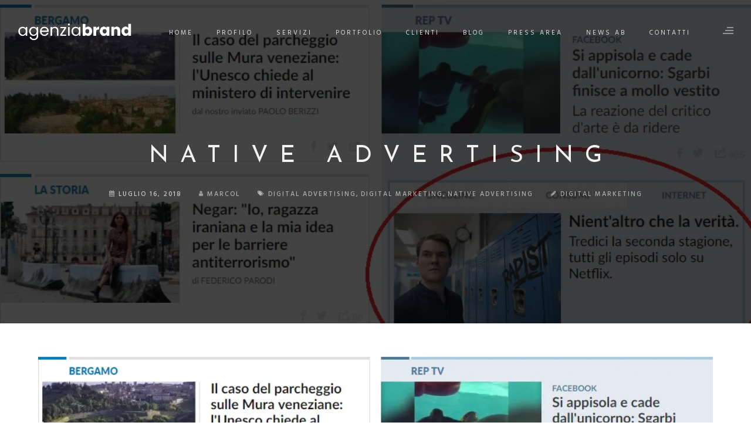

--- FILE ---
content_type: text/html; charset=UTF-8
request_url: https://www.agenziabrand.it/native-advertising/
body_size: 31277
content:
<!DOCTYPE html>
<html dir="ltr" lang="it-IT" prefix="og: https://ogp.me/ns#">
<head>
	<meta charset="UTF-8" />
	<meta content="width=device-width, initial-scale=1.0, maximum-scale=1" name="viewport">
	<title>Native Advertising - Agenzia Brand</title>
	<style>img:is([sizes="auto" i], [sizes^="auto," i]) { contain-intrinsic-size: 3000px 1500px }</style>
	<link rel="alternate" hreflang="it" href="https://www.agenziabrand.it/native-advertising/" />
<link rel="alternate" hreflang="x-default" href="https://www.agenziabrand.it/native-advertising/" />

		<!-- All in One SEO 4.9.3 - aioseo.com -->
	<meta name="description" content="Che cos&#039;è il native advertising? Avete mai sentito parlare di Native Advertising? No? Allora, faccio un&#039;altra domanda: ricordate i pubbliredazionali? Se avete i capelli bianchi probabilmente questa parola vi suona molto più familiare che Native Advertising, tuttavia, questo nuovo strumento altro non è che l&#039;evoluzione del pubbliredazionale. Il Native Advertisting è un contenuto sponsorizzato che" />
	<meta name="robots" content="max-image-preview:large" />
	<meta name="author" content="MarcoL"/>
	<link rel="canonical" href="https://www.agenziabrand.it/native-advertising/" />
	<meta name="generator" content="All in One SEO (AIOSEO) 4.9.3" />
		<meta property="og:locale" content="it_IT" />
		<meta property="og:site_name" content="Agenzia Brand - Power to your Brand" />
		<meta property="og:type" content="article" />
		<meta property="og:title" content="Native Advertising - Agenzia Brand" />
		<meta property="og:description" content="Che cos&#039;è il native advertising? Avete mai sentito parlare di Native Advertising? No? Allora, faccio un&#039;altra domanda: ricordate i pubbliredazionali? Se avete i capelli bianchi probabilmente questa parola vi suona molto più familiare che Native Advertising, tuttavia, questo nuovo strumento altro non è che l&#039;evoluzione del pubbliredazionale. Il Native Advertisting è un contenuto sponsorizzato che" />
		<meta property="og:url" content="https://www.agenziabrand.it/native-advertising/" />
		<meta property="article:published_time" content="2018-07-16T13:12:31+00:00" />
		<meta property="article:modified_time" content="2022-10-05T15:23:29+00:00" />
		<meta name="twitter:card" content="summary_large_image" />
		<meta name="twitter:title" content="Native Advertising - Agenzia Brand" />
		<meta name="twitter:description" content="Che cos&#039;è il native advertising? Avete mai sentito parlare di Native Advertising? No? Allora, faccio un&#039;altra domanda: ricordate i pubbliredazionali? Se avete i capelli bianchi probabilmente questa parola vi suona molto più familiare che Native Advertising, tuttavia, questo nuovo strumento altro non è che l&#039;evoluzione del pubbliredazionale. Il Native Advertisting è un contenuto sponsorizzato che" />
		<script type="application/ld+json" class="aioseo-schema">
			{"@context":"https:\/\/schema.org","@graph":[{"@type":"BlogPosting","@id":"https:\/\/www.agenziabrand.it\/native-advertising\/#blogposting","name":"Native Advertising - Agenzia Brand","headline":"Native Advertising","author":{"@id":"https:\/\/www.agenziabrand.it\/author\/marcol\/#author"},"publisher":{"@id":"https:\/\/www.agenziabrand.it\/#organization"},"image":{"@type":"ImageObject","url":"https:\/\/www.agenziabrand.it\/wp-content\/uploads\/2018\/07\/images_native-4.png","width":980,"height":745,"caption":"native advertising"},"datePublished":"2018-07-16T13:12:31+00:00","dateModified":"2022-10-05T15:23:29+00:00","inLanguage":"it-IT","mainEntityOfPage":{"@id":"https:\/\/www.agenziabrand.it\/native-advertising\/#webpage"},"isPartOf":{"@id":"https:\/\/www.agenziabrand.it\/native-advertising\/#webpage"},"articleSection":"Digital Marketing, Digital Advertising, Digital Marketing, Native Advertising"},{"@type":"BreadcrumbList","@id":"https:\/\/www.agenziabrand.it\/native-advertising\/#breadcrumblist","itemListElement":[{"@type":"ListItem","@id":"https:\/\/www.agenziabrand.it#listItem","position":1,"name":"Home","item":"https:\/\/www.agenziabrand.it","nextItem":{"@type":"ListItem","@id":"https:\/\/www.agenziabrand.it\/category\/digital-marketing\/#listItem","name":"Digital Marketing"}},{"@type":"ListItem","@id":"https:\/\/www.agenziabrand.it\/category\/digital-marketing\/#listItem","position":2,"name":"Digital Marketing","item":"https:\/\/www.agenziabrand.it\/category\/digital-marketing\/","nextItem":{"@type":"ListItem","@id":"https:\/\/www.agenziabrand.it\/native-advertising\/#listItem","name":"Native Advertising"},"previousItem":{"@type":"ListItem","@id":"https:\/\/www.agenziabrand.it#listItem","name":"Home"}},{"@type":"ListItem","@id":"https:\/\/www.agenziabrand.it\/native-advertising\/#listItem","position":3,"name":"Native Advertising","previousItem":{"@type":"ListItem","@id":"https:\/\/www.agenziabrand.it\/category\/digital-marketing\/#listItem","name":"Digital Marketing"}}]},{"@type":"Organization","@id":"https:\/\/www.agenziabrand.it\/#organization","name":"Agenzia Brand","description":"Power to your Brand","url":"https:\/\/www.agenziabrand.it\/"},{"@type":"Person","@id":"https:\/\/www.agenziabrand.it\/author\/marcol\/#author","url":"https:\/\/www.agenziabrand.it\/author\/marcol\/","name":"MarcoL"},{"@type":"WebPage","@id":"https:\/\/www.agenziabrand.it\/native-advertising\/#webpage","url":"https:\/\/www.agenziabrand.it\/native-advertising\/","name":"Native Advertising - Agenzia Brand","description":"Che cos'\u00e8 il native advertising? Avete mai sentito parlare di Native Advertising? No? Allora, faccio un'altra domanda: ricordate i pubbliredazionali? Se avete i capelli bianchi probabilmente questa parola vi suona molto pi\u00f9 familiare che Native Advertising, tuttavia, questo nuovo strumento altro non \u00e8 che l'evoluzione del pubbliredazionale. Il Native Advertisting \u00e8 un contenuto sponsorizzato che","inLanguage":"it-IT","isPartOf":{"@id":"https:\/\/www.agenziabrand.it\/#website"},"breadcrumb":{"@id":"https:\/\/www.agenziabrand.it\/native-advertising\/#breadcrumblist"},"author":{"@id":"https:\/\/www.agenziabrand.it\/author\/marcol\/#author"},"creator":{"@id":"https:\/\/www.agenziabrand.it\/author\/marcol\/#author"},"image":{"@type":"ImageObject","url":"https:\/\/www.agenziabrand.it\/wp-content\/uploads\/2018\/07\/images_native-4.png","@id":"https:\/\/www.agenziabrand.it\/native-advertising\/#mainImage","width":980,"height":745,"caption":"native advertising"},"primaryImageOfPage":{"@id":"https:\/\/www.agenziabrand.it\/native-advertising\/#mainImage"},"datePublished":"2018-07-16T13:12:31+00:00","dateModified":"2022-10-05T15:23:29+00:00"},{"@type":"WebSite","@id":"https:\/\/www.agenziabrand.it\/#website","url":"https:\/\/www.agenziabrand.it\/","name":"Agenzia Brand","description":"Power to your Brand","inLanguage":"it-IT","publisher":{"@id":"https:\/\/www.agenziabrand.it\/#organization"}}]}
		</script>
		<!-- All in One SEO -->

<link rel='dns-prefetch' href='//cdn.iubenda.com' />
<link rel="alternate" type="application/rss+xml" title="Agenzia Brand &raquo; Feed" href="https://www.agenziabrand.it/feed/" />
<link rel="alternate" type="application/rss+xml" title="Agenzia Brand &raquo; Feed dei commenti" href="https://www.agenziabrand.it/comments/feed/" />
		<!-- This site uses the Google Analytics by MonsterInsights plugin v9.11.0 - Using Analytics tracking - https://www.monsterinsights.com/ -->
							<script src="//www.googletagmanager.com/gtag/js?id=G-H91XGL116Z"  data-cfasync="false" data-wpfc-render="false" type="text/javascript" async></script>
			<script data-cfasync="false" data-wpfc-render="false" type="text/javascript">
				var mi_version = '9.11.0';
				var mi_track_user = true;
				var mi_no_track_reason = '';
								var MonsterInsightsDefaultLocations = {"page_location":"https:\/\/www.agenziabrand.it\/native-advertising\/"};
								if ( typeof MonsterInsightsPrivacyGuardFilter === 'function' ) {
					var MonsterInsightsLocations = (typeof MonsterInsightsExcludeQuery === 'object') ? MonsterInsightsPrivacyGuardFilter( MonsterInsightsExcludeQuery ) : MonsterInsightsPrivacyGuardFilter( MonsterInsightsDefaultLocations );
				} else {
					var MonsterInsightsLocations = (typeof MonsterInsightsExcludeQuery === 'object') ? MonsterInsightsExcludeQuery : MonsterInsightsDefaultLocations;
				}

								var disableStrs = [
										'ga-disable-G-H91XGL116Z',
									];

				/* Function to detect opted out users */
				function __gtagTrackerIsOptedOut() {
					for (var index = 0; index < disableStrs.length; index++) {
						if (document.cookie.indexOf(disableStrs[index] + '=true') > -1) {
							return true;
						}
					}

					return false;
				}

				/* Disable tracking if the opt-out cookie exists. */
				if (__gtagTrackerIsOptedOut()) {
					for (var index = 0; index < disableStrs.length; index++) {
						window[disableStrs[index]] = true;
					}
				}

				/* Opt-out function */
				function __gtagTrackerOptout() {
					for (var index = 0; index < disableStrs.length; index++) {
						document.cookie = disableStrs[index] + '=true; expires=Thu, 31 Dec 2099 23:59:59 UTC; path=/';
						window[disableStrs[index]] = true;
					}
				}

				if ('undefined' === typeof gaOptout) {
					function gaOptout() {
						__gtagTrackerOptout();
					}
				}
								window.dataLayer = window.dataLayer || [];

				window.MonsterInsightsDualTracker = {
					helpers: {},
					trackers: {},
				};
				if (mi_track_user) {
					function __gtagDataLayer() {
						dataLayer.push(arguments);
					}

					function __gtagTracker(type, name, parameters) {
						if (!parameters) {
							parameters = {};
						}

						if (parameters.send_to) {
							__gtagDataLayer.apply(null, arguments);
							return;
						}

						if (type === 'event') {
														parameters.send_to = monsterinsights_frontend.v4_id;
							var hookName = name;
							if (typeof parameters['event_category'] !== 'undefined') {
								hookName = parameters['event_category'] + ':' + name;
							}

							if (typeof MonsterInsightsDualTracker.trackers[hookName] !== 'undefined') {
								MonsterInsightsDualTracker.trackers[hookName](parameters);
							} else {
								__gtagDataLayer('event', name, parameters);
							}
							
						} else {
							__gtagDataLayer.apply(null, arguments);
						}
					}

					__gtagTracker('js', new Date());
					__gtagTracker('set', {
						'developer_id.dZGIzZG': true,
											});
					if ( MonsterInsightsLocations.page_location ) {
						__gtagTracker('set', MonsterInsightsLocations);
					}
										__gtagTracker('config', 'G-H91XGL116Z', {"forceSSL":"true","link_attribution":"true"} );
										window.gtag = __gtagTracker;										(function () {
						/* https://developers.google.com/analytics/devguides/collection/analyticsjs/ */
						/* ga and __gaTracker compatibility shim. */
						var noopfn = function () {
							return null;
						};
						var newtracker = function () {
							return new Tracker();
						};
						var Tracker = function () {
							return null;
						};
						var p = Tracker.prototype;
						p.get = noopfn;
						p.set = noopfn;
						p.send = function () {
							var args = Array.prototype.slice.call(arguments);
							args.unshift('send');
							__gaTracker.apply(null, args);
						};
						var __gaTracker = function () {
							var len = arguments.length;
							if (len === 0) {
								return;
							}
							var f = arguments[len - 1];
							if (typeof f !== 'object' || f === null || typeof f.hitCallback !== 'function') {
								if ('send' === arguments[0]) {
									var hitConverted, hitObject = false, action;
									if ('event' === arguments[1]) {
										if ('undefined' !== typeof arguments[3]) {
											hitObject = {
												'eventAction': arguments[3],
												'eventCategory': arguments[2],
												'eventLabel': arguments[4],
												'value': arguments[5] ? arguments[5] : 1,
											}
										}
									}
									if ('pageview' === arguments[1]) {
										if ('undefined' !== typeof arguments[2]) {
											hitObject = {
												'eventAction': 'page_view',
												'page_path': arguments[2],
											}
										}
									}
									if (typeof arguments[2] === 'object') {
										hitObject = arguments[2];
									}
									if (typeof arguments[5] === 'object') {
										Object.assign(hitObject, arguments[5]);
									}
									if ('undefined' !== typeof arguments[1].hitType) {
										hitObject = arguments[1];
										if ('pageview' === hitObject.hitType) {
											hitObject.eventAction = 'page_view';
										}
									}
									if (hitObject) {
										action = 'timing' === arguments[1].hitType ? 'timing_complete' : hitObject.eventAction;
										hitConverted = mapArgs(hitObject);
										__gtagTracker('event', action, hitConverted);
									}
								}
								return;
							}

							function mapArgs(args) {
								var arg, hit = {};
								var gaMap = {
									'eventCategory': 'event_category',
									'eventAction': 'event_action',
									'eventLabel': 'event_label',
									'eventValue': 'event_value',
									'nonInteraction': 'non_interaction',
									'timingCategory': 'event_category',
									'timingVar': 'name',
									'timingValue': 'value',
									'timingLabel': 'event_label',
									'page': 'page_path',
									'location': 'page_location',
									'title': 'page_title',
									'referrer' : 'page_referrer',
								};
								for (arg in args) {
																		if (!(!args.hasOwnProperty(arg) || !gaMap.hasOwnProperty(arg))) {
										hit[gaMap[arg]] = args[arg];
									} else {
										hit[arg] = args[arg];
									}
								}
								return hit;
							}

							try {
								f.hitCallback();
							} catch (ex) {
							}
						};
						__gaTracker.create = newtracker;
						__gaTracker.getByName = newtracker;
						__gaTracker.getAll = function () {
							return [];
						};
						__gaTracker.remove = noopfn;
						__gaTracker.loaded = true;
						window['__gaTracker'] = __gaTracker;
					})();
									} else {
										console.log("");
					(function () {
						function __gtagTracker() {
							return null;
						}

						window['__gtagTracker'] = __gtagTracker;
						window['gtag'] = __gtagTracker;
					})();
									}
			</script>
							<!-- / Google Analytics by MonsterInsights -->
		<script type="text/javascript">
/* <![CDATA[ */
window._wpemojiSettings = {"baseUrl":"https:\/\/s.w.org\/images\/core\/emoji\/16.0.1\/72x72\/","ext":".png","svgUrl":"https:\/\/s.w.org\/images\/core\/emoji\/16.0.1\/svg\/","svgExt":".svg","source":{"concatemoji":"https:\/\/www.agenziabrand.it\/wp-includes\/js\/wp-emoji-release.min.js?ver=6.8.3"}};
/*! This file is auto-generated */
!function(s,n){var o,i,e;function c(e){try{var t={supportTests:e,timestamp:(new Date).valueOf()};sessionStorage.setItem(o,JSON.stringify(t))}catch(e){}}function p(e,t,n){e.clearRect(0,0,e.canvas.width,e.canvas.height),e.fillText(t,0,0);var t=new Uint32Array(e.getImageData(0,0,e.canvas.width,e.canvas.height).data),a=(e.clearRect(0,0,e.canvas.width,e.canvas.height),e.fillText(n,0,0),new Uint32Array(e.getImageData(0,0,e.canvas.width,e.canvas.height).data));return t.every(function(e,t){return e===a[t]})}function u(e,t){e.clearRect(0,0,e.canvas.width,e.canvas.height),e.fillText(t,0,0);for(var n=e.getImageData(16,16,1,1),a=0;a<n.data.length;a++)if(0!==n.data[a])return!1;return!0}function f(e,t,n,a){switch(t){case"flag":return n(e,"\ud83c\udff3\ufe0f\u200d\u26a7\ufe0f","\ud83c\udff3\ufe0f\u200b\u26a7\ufe0f")?!1:!n(e,"\ud83c\udde8\ud83c\uddf6","\ud83c\udde8\u200b\ud83c\uddf6")&&!n(e,"\ud83c\udff4\udb40\udc67\udb40\udc62\udb40\udc65\udb40\udc6e\udb40\udc67\udb40\udc7f","\ud83c\udff4\u200b\udb40\udc67\u200b\udb40\udc62\u200b\udb40\udc65\u200b\udb40\udc6e\u200b\udb40\udc67\u200b\udb40\udc7f");case"emoji":return!a(e,"\ud83e\udedf")}return!1}function g(e,t,n,a){var r="undefined"!=typeof WorkerGlobalScope&&self instanceof WorkerGlobalScope?new OffscreenCanvas(300,150):s.createElement("canvas"),o=r.getContext("2d",{willReadFrequently:!0}),i=(o.textBaseline="top",o.font="600 32px Arial",{});return e.forEach(function(e){i[e]=t(o,e,n,a)}),i}function t(e){var t=s.createElement("script");t.src=e,t.defer=!0,s.head.appendChild(t)}"undefined"!=typeof Promise&&(o="wpEmojiSettingsSupports",i=["flag","emoji"],n.supports={everything:!0,everythingExceptFlag:!0},e=new Promise(function(e){s.addEventListener("DOMContentLoaded",e,{once:!0})}),new Promise(function(t){var n=function(){try{var e=JSON.parse(sessionStorage.getItem(o));if("object"==typeof e&&"number"==typeof e.timestamp&&(new Date).valueOf()<e.timestamp+604800&&"object"==typeof e.supportTests)return e.supportTests}catch(e){}return null}();if(!n){if("undefined"!=typeof Worker&&"undefined"!=typeof OffscreenCanvas&&"undefined"!=typeof URL&&URL.createObjectURL&&"undefined"!=typeof Blob)try{var e="postMessage("+g.toString()+"("+[JSON.stringify(i),f.toString(),p.toString(),u.toString()].join(",")+"));",a=new Blob([e],{type:"text/javascript"}),r=new Worker(URL.createObjectURL(a),{name:"wpTestEmojiSupports"});return void(r.onmessage=function(e){c(n=e.data),r.terminate(),t(n)})}catch(e){}c(n=g(i,f,p,u))}t(n)}).then(function(e){for(var t in e)n.supports[t]=e[t],n.supports.everything=n.supports.everything&&n.supports[t],"flag"!==t&&(n.supports.everythingExceptFlag=n.supports.everythingExceptFlag&&n.supports[t]);n.supports.everythingExceptFlag=n.supports.everythingExceptFlag&&!n.supports.flag,n.DOMReady=!1,n.readyCallback=function(){n.DOMReady=!0}}).then(function(){return e}).then(function(){var e;n.supports.everything||(n.readyCallback(),(e=n.source||{}).concatemoji?t(e.concatemoji):e.wpemoji&&e.twemoji&&(t(e.twemoji),t(e.wpemoji)))}))}((window,document),window._wpemojiSettings);
/* ]]> */
</script>
<link rel='stylesheet' id='hazel-blog-css' href='https://www.agenziabrand.it/wp-content/themes/hazel/css/blog.css?ver=6.8.3' type='text/css' media='all' />
<link rel='stylesheet' id='hazel-foundations-css' href='https://www.agenziabrand.it/wp-content/themes/hazel/css/hazel-foundations.css?ver=6.8.3' type='text/css' media='all' />
<link rel='stylesheet' id='hazel-icons-font-css' href='https://www.agenziabrand.it/wp-content/themes/hazel/css/icons-font.css?ver=6.8.3' type='text/css' media='all' />
<link rel='stylesheet' id='fontawesome4-css' href='https://www.agenziabrand.it/wp-content/themes/hazel/css/fontawesome4.css?ver=6.8.3' type='text/css' media='all' />
<link rel='stylesheet' id='hazel-component-css' href='https://www.agenziabrand.it/wp-content/themes/hazel/css/component.css?ver=6.8.3' type='text/css' media='all' />
<link rel='stylesheet' id='hazel-selectwoo-css' href='https://www.agenziabrand.it/wp-content/themes/hazel/css/selectWoo.min.css?ver=6.8.3' type='text/css' media='all' />
<link rel='stylesheet' id='hazel-shortcodes-css' href='https://www.agenziabrand.it/wp-content/themes/hazel/functions/css/shortcodes.css?ver=6.8.3' type='text/css' media='all' />
<link rel='stylesheet' id='hazel-woo-layout-css' href='https://www.agenziabrand.it/wp-content/themes/hazel/css/hazel-woo-layout.css?ver=6.8.3' type='text/css' media='all' />
<link rel='stylesheet' id='hazel-woocommerce-css' href='https://www.agenziabrand.it/wp-content/themes/hazel/css/hazel-woocommerce.css?ver=6.8.3' type='text/css' media='all' />
<link rel='stylesheet' id='hazel-mb-ytplayer-css' href='https://www.agenziabrand.it/wp-content/themes/hazel/css/mb.YTPlayer.css?ver=6.8.3' type='text/css' media='all' />
<link rel='stylesheet' id='hazel-retina-css' href='https://www.agenziabrand.it/wp-content/themes/hazel/css/retina.css?ver=6.8.3' type='text/css' media='all' />
<link rel='stylesheet' id='hazel-style-css' href='https://www.agenziabrand.it/wp-content/themes/hazel/style.css?ver=4.1.2' type='text/css' media='all' />
<style id='hazel-style-inline-css' type='text/css'>
.widget li a:after, .widget_nav_menu li a:after, .custom-widget.widget_recent_entries li a:after{color: #595959;}body, p, .lovepost a, a.woocommerce-LoopProduct-link, .widget ul li a, .widget p, .widget span, .widget ul li, .the_content ul li, .the_content ol li, #recentcomments li, .custom-widget h4, .custom-widget h4 span, .widget.des_cubeportfolio_widget h4, .widget.des_recent_posts_widget h4, .custom-widget ul li a, .aio-icon-description, li, .smile_icon_list li .icon_description p, #recentcomments li span, .wpb-js-composer .vc_tta-color-grey.vc_tta-style-classic .vc_tta-panel .vc_tta-panel-title>a, .related_posts_listing .related_post .excerpt, .testimonials-slide-content .text-container span p, .testimonials-slide-content .text-container span, .testimonials-slide-content .text-container p, .vc_row .widget.des_recent_posts_widget .ult-item-wrap .excerpt p,.metas-comments p, .metas-comments p a time{font-family: 'Mulish', 'Arial', 'sans-serif';font-weight: normal;font-size: 14px;color: #595959;}p, .widget p, .widget span, .testimonials p{line-height: 1.7em !important;}.info-circle-text{font-family: 'Mulish', 'Arial', 'sans-serif';font-weight: normal;font-size: 14px;}.wpb-js-composer .vc_tta-color-grey.vc_tta-style-outline .vc_tta-tab>a{color: #595959 !important;}.page_content.sidebar .tagcloud a{color: #595959;}.map_info_text{font-family: 'Mulish', 'Arial', 'sans-serif' ,sans-serif;font-weight: normal;font-size: 14px;color: #595959 !important;}.woocommerce ul.products li.product .price ins, .woocommerce-page ul.products li.product .price ins,.woocommerce #content div.product p.price ins, .woocommerce #content div.product span.price ins, .woocommerce div.product p.price ins, .woocommerce div.product span.price ins, .woocommerce-page #content div.product p.price ins, .woocommerce-page #content div.product span.price ins, .woocommerce-page div.product p.price ins, .woocommerce-page div.product span.price ins,.woocommerce-page ul.product_list_widget ins,.woocommerce ul.products li.product .price ins, .woocommerce ul.products li.product .price span{color: #595959 !important;background: transparent !important;}a.pageXofY .pageX, .pricing .bestprice .name, .filter li a:hover, .widget_links ul li a:hover, #contacts a:hover, .title-color, .ms-staff-carousel .ms-staff-info h4, .filter li a:hover, .navbar-default .navbar-nav > .open > a, .navbar-default .navbar-nav > .open > a:hover, .navbar-default .navbar-nav > .open > a:focus, a.go-about:hover, .text_color, .navbar-nav .dropdown-menu a:hover, .profile .profile-name, #elements h4, #contact li a:hover, #agency-slider h5, .ms-showcase1 .product-tt h3, .filter li a.active, .contacts li i, .big-icon i, .navbar-default.dark .navbar-brand:hover,.navbar-default.dark .navbar-brand:focus, a.p-button.border:hover, .navbar-default.light-menu .navbar-nav > li > a.selected, .navbar-default.light-menu .navbar-nav > li > a.hover_selected, .navbar-default.light-menu .navbar-nav > li > a.selected:hover, .navbar-default.light-menu .navbar-nav > li > a.hover_selected:hover, .navbar-default.light-menu .navbar-nav > li > a.selected, .navbar-default.light-menu .navbar-nav > li > a.hover_selected, .navbar-default.light-menu .navbar-nav > .open > a,.navbar-default.light-menu .navbar-nav > .open > a:hover, .navbar-default.light-menu .navbar-nav > .open > a:focus, .light-menu .dropdown-menu > li > a:focus, a.social:hover:before, .symbol.colored i, .icon-nofill, .slidecontent-bi .project-title-bi p a:hover, .grid .figcaption a.thumb-link:hover, .tp-caption a:hover, .btn-1d:hover, .btn-1d:active, #contacts .tweet_text a, #contacts .tweet_time a, .social-font-awesome li a:hover, h2.post-title a:hover, .tags a:hover, .hazel-button-color span, #contacts .form-success p, .nav-container .social-icons-fa a i:hover, .the_title h2 a:hover, .widget ul li a:hover, .des-pages .postpagelinks, .widget_nav_menu .current-menu-item > a, .team-position, .nav-container .hazel_minicart li a:hover, body.style9 .hazel_minicart li a:hover, .metas-container i, .widget-contact-content i,.woocommerce.widget_shopping_cart ul.cart_list li a:hover, .woocommerce.widget_shopping_cart ul.product_list_widget li a:hover,.woocommerce ul.products li.product a.add_to_cart_button.ajax_add_to_cart:hover:after, .woocommerce-page ul.products li.product a.add_to_cart_button.ajax_add_to_cart:hover:after,.woocommerce ul.products li.product a.product_type_variable:hover:after, .woocommerce-page ul.products li.product a.product_type_variable:hover:after,.woocommerce ul.products li.product a.product_type_grouped:hover:after, .woocommerce-page ul.products li.product a.product_type_grouped:hover:after,.widget-contact-content.centered i{  color: #b8b8b8;}.wpb-js-composer .vc_tta-color-grey.vc_tta-style-outline .vc_tta-tab.vc_active>a{background: #b8b8b8 !important;color: #fff !important;border-color: #b8b8b8 !important;}body .ls-roundedflat .ls-nav-prev:hover, body .ls-roundedflat .ls-nav-next:hover,body .ls-roundedflat .ls-bottom-slidebuttons a.ls-nav-active, body .ls-roundedflat .ls-bottom-slidebuttons a:hover,.widget > h2:after, .widget > h4:after, .custom-widget > h4:after, .widget .widget-contact-content > h4:after, #footer-instagram p.clear a,.woocommerce #content input.button.alt:hover, .woocommerce #respond input#submit.alt:hover, .woocommerce a.button.alt:hover, .woocommerce button.button.alt:hover, .woocommerce input.button.alt:hover, .woocommerce-page #content input.button.alt:hover, .woocommerce-page #respond input#submit.alt:hover, .woocommerce-page a.button.alt:hover, .woocommerce-page button.button.alt:hover, .woocommerce-page input.button.alt:hover, .cd-overlay-content span, .cd-nav-bg-fake, .hazel-labeled h4,.top-bar .phone-mail li.text_field, .colored_bg,.hazel_recent_posts .post-quote,.cbp-popup-singlePageInline .cbp-popup-close:hover:after,a#send-comment,.woocommerce #content input.button, .woocommerce #respond input#submit, .woocommerce a.button:hover, .woocommerce button.button:hover, .woocommerce input.button:hover, .woocommerce-page #content input.button:hover, .woocommerce-page #respond input#submit:hover, .woocommerce-page a.button:hover, .woocommerce-page button.button:hover, .woocommerce-page input.button:hover, .woocommerce #content div.product form.cart .button:hover, .woocommerce div.product form.cart .button:hover, .woocommerce-page #content div.product form.cart .button:hover, .woocommerce-page div.product form.cart .button:hover,.woocommerce-page.woocommerce-page ul.products li.product a.add_to_cart_button:hover, .woocommerce ul.products li.product a.add_to_cart_button:hover, .woocommerce-page ul.products li.product a.add_to_cart_button:hover,.woocommerce-page ul.products li.product a.product_type_grouped:hover,.woocommerce-page ul.products li.product a.product_type_external:hover,.woocommerce ul.products li.product a.product_type_grouped:hover,.woocommerce ul.products li.product a.product_type_external:hover,.vc_btn3.vc_btn3-color-juicy-pink.vc_btn3-style-flat:focus, .vc_btn3.vc_btn3-color-juicy-pink.vc_btn3-style-flat:hover, .vc_btn3.vc_btn3-color-juicy-pink:focus, .vc_btn3.vc_btn3-color-juicy-pink:hover,.page-template-blog-masonry-grid-template .metas a:hover{background: #b8b8b8 !important;color: #fff !important;}.testimonials.style1 .testimonial span a, .metas a:hover(.page-template-blog-masonry-grid-template .metas a:hover), .vc_tta-color-grey.vc_tta-style-classic .vc_tta-panel.vc_active .vc_tta-panel-title>a, .related_posts_listing .related_post .title:hover, .hazel_breadcrumbs a:hover, .mail-box .news-l .opacity-icon i,  div.nav-style-6 > ul > .menu_items_wrapper > li > a:hover,a.aio-icon-read:hover, .t-author a,.page-template-blog-masonry-template .posts_category_filter li:hover, .page-template-blog-masonry-grid-template .posts_category_filter li:hover, .posts_category_filter li.selected, .dark .header_style2_contact_info .email-contact .email a:hover, single-post .post a:hover,.des_recent_posts_widget.widget .title a:hover h4,.special_tabs.icontext .label a:hover,header.navbar .nav-container .header_style2_contact_info i,.special_tabs.icontext .label.current a, .special_tabs.text .label.current a, .special_tabs.icontext .label.current i, .special_tabs.text .label a:hover, .info-circle-def .info-circle-icon{color: #b8b8b8 !important;}.hazel-form-simple.dark .bt-contact a span input:hover, .info-circle-active{border: 1px solid #b8b8b8 !important;background: #b8b8b8 !important;color: #000 !important;}.testimonials.style1 .testimonial span a{color: #b8b8b8 !important;}.btn-contact-left input,.bt-contact a span input{background: #b8b8b8 !important;color: #fff !important;}body.page-template-blog-masonry-grid-template .metas a:hover{color: #fff !important;}.widget:not(.contact-widget-container):not(.instagram_widget):not(.recent_posts_widget_2) li a:hover:after, .widget_nav_menu li a:hover:after, .footer_sidebar ul li a:hover:after{border-bottom-color: #b8b8b8 !important;}.special_tabs.horizontal.text .tab-selector .label:hover .title a:before, .ult_btn10_span:hover:before, a.aio-icon-read:hover:before{border-bottom-color: #b8b8b8 !important;}.ult_cl_link_1 .ult_btn10_span:hover:before, .ult_cl_link_1 .ult_btn10_span:before{border:none !important;}.aio-icon-read, .tp-caption a.text_color{color: #b8b8b8 !important;}#big_footer .social-icons-fa a:not(.social-network) i{color:#333333;}#big_footer .social-icons-fa a:not(.social-network) i:hover{color:#d8d8d8;}.homepage_parallax .home-logo-text a.light:hover, .homepage_parallax .home-logo-text a.dark:hover, .widget li a:hover:before, .widget_nav_menu li a:hover:before, .footer_sidebar ul li a:hover:before, .custom-widget li a:hover:before,.archive .the_title h2 a:hover, .page-template-blog-template .the_title h2 a:hover, .home.blog .blog-default.wideblog .container .the_title h2 a:hover,.blog-default-bg-masonry .the_title h2 a:hover, .product-title:hover,.testimonials.style1 .testimonial-nav li a.active:after,.post-listing .metas-container a:hover, .special_tabs.icontext .label.current,.special_tabs.icontext.horizontal .label.current a,.special_tabs.text.horizontal .label.current a,.special_tabs.icontext.horizontal .label.current i,.special_tabs.vertical:not(.icon) .label.current i,.special_tabs.vertical .label.current a, .special_tabs.vertical:not(.icon) .label:hover i,.widget li a:hover, .widget_nav_menu li a:hover, .footer_sidebar ul li a:hover, .custom-widget li a:hover, .metas-container i,.related_posts_listing .related_post .title:hover{color: #b8b8b8 !important;}.vc_tta-color-grey.vc_tta-style-classic .vc_tta-panel.vc_active .vc_tta-panel-title>a i.vc_tta-controls-icon:before{border-color: #b8b8b8 !important;}.widget.widget_pages li, .widget.widget_meta li,.widget.widget_recent_comments li, .widget.widget_recent_entries li,.widget.widget_nav_menu li,.widget.widget_archive li,.widget.widget_categories li,.wp-block-latest-posts li,.wp-block-latest-comments li{border-top: 1px solid #ededed !important;}.sidebar .recent_posts_widget_2 .recentcomments_listing li,.sidebar .widget li:not(.social-icons-fa li):not(.flexslider li):last-child, .widget_nav_menu li:not(.hazel-push-sidebar-content li):last-child, .footer_sidebar ul li:not(.social-icons-fa li):not(.slick-dots li):last-child, .widget.widget_archive li:last-child, .widget.widget_categories li:last-child{border-bottom: 1px solid #ededed !important;}a.sf-button.hide-icon, .tabs li.current, .readmore:hover, .navbar-default .navbar-nav > .open > a,.navbar-default .navbar-nav > .open > a:hover, .navbar-default .navbar-nav > .open > a:focus, a.p-button:hover, a.p-button.colored, .light #contacts a.p-button, .tagcloud a:hover, .rounded.fill, .colored-section, .pricing .bestprice .price, .pricing .bestprice .signup, .signup:hover, .divider.colored, .services-graph li span, .no-touch .hi-icon-effect-1a .hi-icon:hover, .hi-icon-effect-1b .hi-icon:hover, .no-touch .hi-icon-effect-1b .hi-icon:hover, .symbol.colored .line-left, .symbol.colored .line-right, .projects-overlay #projects-loader, .panel-group .panel.active .panel-heading, .double-bounce1, .double-bounce2, .hazel-button-color-1d:after, .container1 > div, .container2 > div, .container3 > div, .cbp-l-caption-buttonLeft:hover, .cbp-l-caption-buttonRight:hover, .post-content a:hover .post-quote, .post-listing .post a:hover .post-quote, .hazel-button-color-1d:after, .woocommerce .widget_price_filter .ui-slider-horizontal .ui-slider-range, .woocommerce-page .widget_price_filter .ui-slider-horizontal .ui-slider-range, .btn-contact-left input, .errorbutton, .woocommerce span.onsale, .woocommerce-page span.onsale, .page-template-blog-template .post-quote:hover, .single-post .post-quote,.bt-contact a span input,.page-template-blog-masonry-template .metas p[data-rel='metas-categories'] a,.home.blog .metas p[data-rel='metas-categories'] a,.archive .masonry .metas p[data-rel='metas-categories'] a,.page-template-blog-masonry-template .metas p[data-rel='metas-tags'] a,.widget h2:after, .widget h4:after, .custom-widget h4:after,.woocommerce .woocommerce-info, .woocommerce-page .woocommerce-info,.nav-container a.button.hazel_minicart_cart_but,body.style9 a.button.hazel_minicart_cart_but,.nav-container a.button.hazel_minicart_checkout_but,body.style9 a.button.hazel_minicart_checkout_but,#primary_footer .footer_sidebar > h4::before, #primary_footer .footer_sidebar > .widget > h4::before, #primary_footer .widget .widget-contact-content h4::before, #primary_footer .widget h4::before, #primary_footer .widget .widget-contact-content > h4::before, .widget > h2::before, .widget > h4::before, .custom-widget > h4::before,.select2-container--default .select2-results__option[data-selected=true], .special_tabs.horizontal.text .tab-selector .label:before,.dropdown-menu li.menu-item-has-children:not(.hazel_mega_hide_link) > a:hover:after, .dropdown-menu li.menu-item-has-children:not(.hazel_mega_hide_link) > a:focus:after, .dropdown-menu li.menu-item-has-children:not(.hazel_mega_hide_link) > a:active:after, .dropdown-menu li:hover > a:after,.widget:not(.widget_recent_comments):not(.widget_rss) li a:hover::after, .widget_nav_menu li a:hover::after, .footer_sidebar ul li a:hover::after, .custom-widget li a:hover::after,.woocommerce ul.products li.product .onsale, .woocommerce-page ul.products li.product .onsale,.notfounderrorbg,.nav-previous, .nav-next, .next-posts, .prev-posts, .btn-contact-left input, .single #commentform .form-submit #submit, a#send-comment, .errorbutton, .modal-popup-link .tooltip-content, .woocommerce span.onsale, .woocommerce-page span.onsale, .page-template-blog-template .blog-read-more, .archive .blog-read-more, .single .blog-read-more, .home.blog .blog-read-more,header.navbar-default.hazel-underlining .navbar-nav > li:hover > a::before, .navbar-collapse ul.navbar-nav > li.current-menu-item > a::before, .navbar-collapse ul.navbar-nav > li.current-menu-ancestor > a::before, .navbar-collapse ul.navbar-nav > li > a.selected::before,.recentpostsvc a.blog-read-more{background-color:#b8b8b8;}.hazel-button-color, .des-pages .postpagelinks, .tagcloud a:hover{border: 1px solid #b8b8b8;}/* New Borders Color */.widget_search input,.wpcf7 textarea,.wpcf7 input[type='text'], .wpcf7 input[type='email'],.wpcf7 input[type='tel'],.wpcf7 .select2-container--default .select2-selection--single,table td, table th,.vc_row .widget.des_recent_posts_widget .ult-item-wrap,#respond #comment,#comments #commentform input,.post-content,.des-pages a .postpagelinks, .navigation a.page,.vc_tta-color-white.vc_tta-style-modern .vc_tta-panel.vc_active .vc_tta-panel-heading,.vc_tta.vc_tta-style-modern .vc_tta-panel-body, .vc_tta.vc_tta-style-modern .vc_tta-panel-heading,.vc_tta-color-white.vc_tta-style-modern .vc_tta-panel .vc_tta-panel-heading,.woocommerce.widget_shopping_cart ul.product_list_widget,.related_posts_listing .related_post .related_post_bg{border: 1px solid #ededed !important;}@media only screen and (min-width: 845px){.page_content.left:not(.sidebar){border-right: 1px solid #ededed !important;}.page_content.right:not(.sidebar){border-left: 1px solid #ededed !important;}}.woocommerce .woocommerce-info .showcoupon{color: #fff !important;opacity:0.8;}.aio-icon-tooltip .aio-icon:hover:after{box-shadow:0 0 0 1px #b8b8b8 !important;}.just-icon-align-left .aio-icon:hover, .aio-icon-tooltip .aio-icon:hover, .btn-contact-left.inversecolor input:hover, .light .hazel_little_shopping_bag .overview span.minicart_items, .hazel_little_shopping_bag .overview span.minicart_items,#mc_embed_signup input#mc-embedded-subscribe:hover,#mc_embed_signup input#mc-embedded-subscribe:focus, .team_member_profile_content .aio-icon.circle:hover,.special_tabs.icon .current .hazel_icon_special_tabs,.dropdown-menu li.menu-item-has-children:not(.hazel_mega_hide_link) > a:hover:after,header .dropdown-menu li.menu-item-has-children:not(.hazel_mega_hide_link) > a:focus:after,header .dropdown-menu li.menu-item-has-children:not(.hazel_mega_hide_link) > a:active:after, header .dropdown-menu li:hover > a:after, .cbp-popup-singlePageInline .cbp-popup-close:hover,.cbp-nav-next:hover, .cbp-nav-prev:hover{background-color:#b8b8b8;}.wpcf7 .dark input, .wpcf7 .dark textarea {    border: 1px solid #3c3b3b !important;    background-color: transparent !important;}.aio-icon-tooltip .aio-icon:hover, .btn-contact-left.inversecolor input:hover{background-color:#b8b8b8 !important;}.aio-icon-tooltip .aio-icon.none:hover{background-color: transparent !important;}.widget .slick-dots li.slick-active i, .style-light .slick-dots li.slick-active i, .style-dark .slick-dots li.slick-active i,.style-dark .slick-dots li i:after, .testimonials-style2.style-dark .slick-next:after, .testimonials-style2.style-dark .slick-prev:after{background: #b8b8b8 !important;opacity: 1;}.widget.des_testimonials_widget .ult-carousel-wrapper .slick-dots li.slick-active i, .des_recent_posts_widget .ult-carousel-wrapper .slick-dots li.slick-active i, .des_team_widget .ult-carousel-wrapper .slick-dots li.slick-active i{border: 1px solid #b8b8b8 !important;background: #b8b8b8 !important;color: #b8b8b8 !important;}.woocommerce-page a.button.wc-forward:hover, .woocommerce-page a.button.wc-forward.checkout:hover, .woocommerce .widget_price_filter .price_slider_amount .button:hover, .woocommerce-page .widget_price_filter .price_slider_amount .button:hover, .woocommerce #payment #place_order:hover, .woocommerce-page #payment #place_order:hover, .woocommerce .cart .button:hover, .woocommerce .checkout_coupon .button:hover, .woocommerce .cart input.button:hover, .woocommerce-page .cart .button:hover, .woocommerce-page .cart input.button:hover, .woocommerce .cart-collaterals .cart_totals a.button.alt:hover, .woocommerce-page .cart-collaterals .cart_totals a.button.alt:hover{background-color:#b8b8b8;color: #fff !important;}.nav-container a.button.hazel_minicart_checkout_but:hover, .nav-container a.button.hazel_minicart_cart_but:hover,body.style9 a.button.hazel_minicart_checkout_but:hover, body.style9 a.button.hazel_minicart_cart_but:hover{background-color: #b8b8b8 !important;color: #fff !important;}.hazel-button-color-1d:hover, .hazel-button-color-1d:active{border: 1px double #b8b8b8;}.hazel-button-color{background-color:#b8b8b8;color: #b8b8b8;}.cbp-l-caption-alignCenter .cbp-l-caption-buttonLeft:hover, .cbp-l-caption-alignCenter .cbp-l-caption-buttonRight:hover{    background: #b8b8b8 !important;    border: 2px solid #b8b8b8 !important;    color: #fff !important;}.widget_posts .tabs li.current{border: 1px solid #b8b8b8;}.hi-icon-effect-1 .hi-icon:after{box-shadow: 0 0 0 3px #b8b8b8;}.colored-section:after {border: 20px solid #b8b8b8;}.filter li a.active, .filter li a:hover, .panel-group .panel.active .panel-heading{border:1px solid #b8b8b8;}.navbar-default.light-menu.border .navbar-nav > li > a.selected:before, .navbar-default.light-menu.border .navbar-nav > li > a.hover_selected:before, .navbar-default.light-menu.border .navbar-nav > li > a.selected:hover, .navbar-default.light-menu.border .navbar-nav > li > a.hover_selected:hover, .navbar-default.light-menu.border .navbar-nav > li > a.selected, .navbar-default.light-menu.border .navbar-nav > li > a.hover_selected{border-bottom: 1px solid #b8b8b8;}.doubleborder{border: 6px double #b8b8b8;}.special_tabs.icon .current .hazel_icon_special_tabs{border: 1px solid #b8b8b8;}.hazel-button-color, .des-pages .postpagelinks{border: 1px solid #b8b8b8;}.navbar-collapse ul.menu-depth-1 li:not(.hazel_mega_hide_link) a, .dl-menuwrapper li:not(.hazel_mega_hide_link) a, .gosubmenu, .nav-container .hazel_minicart ul li, body.style9 .hazel_minicart ul li{font-family: 'Hind', 'Arial', 'sans-serif', sans-serif;font-weight: 300;font-size: 13px;color: #333333;letter-spacing: 0px;}.nav-style-6 ul.menu-depth-1 li a {font-family: 'Hind', 'Arial', 'sans-serif', sans-serif !important;font-weight: 300;font-size: 13px !important;color: #333333;letter-spacing: 0px;}header.navbar-default.hover-line .navbar-nav > li:hover > a:before, header.hover-line.navbar-default .navbar-nav > li:hover > a.selected:before, header.hover-line.navbar-default .navbar-nav > li.current-menu-item > a:before, header.hover-line.header_after_scroll.navbar-default .navbar-nav > li.current-menu-item > a:before, header.hover-line.header_after_scroll.navbar-default .navbar-nav > li:hover > a:before, header.hover-line.header_after_scroll.navbar-default .navbar-nav > li:hover > a.selected:before{border-bottom-color: #ffffff !important;}.dropdown-menu li.menu-item-has-children:not(.hazel_mega_hide_link) > a:before{color: #333333;}.dl-back{color: #333333;}/* changed the overs from lis to as to acommodate style8 */.navbar-collapse ul.menu-depth-1 li:not(.hazel_mega_hide_link) > a:hover, .dl-menu li:not(.hazel_mega_hide_link):hover > a, .dl-menu li:not(.hazel_mega_hide_link):hover > a, .dl-menu li:not(.hazel_mega_hide_link):hover > .gosubmenu, .dl-menu li.dl-back:hover, .navbar-nav:not(.cd-primary-nav) .dropdown-menu a:hover i, .dropdown-menu li.menu-item-has-children:not(.hazel_mega_hide_link) > a:hover:before{color: #b8b8b8 !important;}.dl-menu li:not(.hazel_mega_hide_link):hover a:after{background-color: #b8b8b8 !important;}.menu-simple ul.menu-depth-1, .menu-simple ul.menu-depth-1 ul, .menu-simple ul.menu-depth-1, .menu-simple #dl-menu ul{background-color: rgba(255,255,255,1) !important;}.navbar-collapse .hazel_mega_menu ul.menu-depth-2, .navbar-collapse .hazel_mega_menu ul.menu-depth-2 ul {background-color: transparent !important;} .dl-menuwrapper li:not(.hazel_mega_hide_link):hover > a{background-color: rgba(16,16,16,1) !important;}.navbar-collapse ul.menu-depth-1 li:not(.hazel_mega_hide_link):hover > a, .dl-menuwrapper li:not(.hazel_mega_hide_link):hover > a, .dl-menuwrapper li:not(.hazel_mega_hide_link):hover > a, .dl-menuwrapper li:not(.hazel_mega_hide_link):hover > .gosubmenu, .dl-menuwrapper li.dl-back:hover, .navbar-nav .dropdown-menu a:hover i, .dropdown-menu li.menu-item-has-children:not(.hazel_mega_hide_link):hover > a:before{color: #b8b8b8;}.menu-simple li:not(.hazel_mega_menu) li.menu-item-depth-1:hover > a, .menu-simple li.menu-item-depth-2:hover > a, .menu-simple li.menu-item-depth-3:hover > a{background-color: rgba(16,16,16,1) !important;}.menu-square li:not(.hazel_mega_menu) li.menu-item-depth-1:hover > a, .menu-square li.menu-item-depth-2:hover > a, .menu-square li.menu-item-depth-3:hover > a{background-color: rgba(16,16,16,1) !important;}.navbar-collapse li:not(.hazel_mega_menu) ul.menu-depth-1 li:not(:first-child){border-top: 1px solid rgba(237,237,237,1) !important;}.navbar-collapse li.hazel_mega_menu ul.menu-depth-2{border-right: 1px solid rgba(237,237,237,1) !important;}.rtl .navbar-collapse li.hazel_mega_menu ul.menu-depth-2{border-left: 1px solid #ededed;}#dl-menu ul li:not(:last-child) a, .hazel_sub_menu_border_color{border-bottom: 1px solid #ededed;}.navbar-collapse ul.navbar-nav > li > a, .navbar-collapse > .header_style2_menu > ul > li > a, .hazel-header-button a, div.nav-style-6 > ul > .menu_items_wrapper > li > a {font-family: 'Hind', 'Arial', 'sans-serif', sans-serif;font-weight: normal !important;font-size: 11px;color: #e0e0e0;text-transform: uppercase;letter-spacing: 3px;}.hazel-header-button a{background: #000000;color: #f2f2f2;-webkit-border-radius:0px;-moz-border-radius:0px;-ms-border-radius:0px;-o-border-radius:0px;border-radius:0px;}.hazel-header-button a:hover{background: #101010;color: #ffffff !important;}.navbar-collapse > .header_style2_menu > ul > li > a:hover, .navbar-collapse > .header_style2_menu > ul > li.current-menu-ancestor > a, .navbar-collapse > .header_style2_menu > ul > li.current-menu-item > a, .navbar-collapse > .header_style2_menu > ul > li > a.selected,.navbar-collapse > .header_style2_menu > ul > li > a.hover_selected,.navbar-collapse ul.navbar-nav > li > a:hover, .navbar-collapse ul.navbar-nav > li.current-menu-ancestor > a, .navbar-collapse ul.navbar-nav > li.current-menu-item > a, .navbar-collapse ul.navbar-nav > li > a.selected,.navbar-collapse ul.navbar-nav > li > a.hover_selected,body.style9 .navbar-collapse ul.navbar-nav li.mobile-opened > a{color: #ffffff !important;}/* 2020 header borders */header.navbar:not(.header_after_scroll),header.navbar:not(.header_after_scroll) .navbar-right{ border-color: rgba(255,255,255,0) !important;}header.navbar.header_after_scroll,header.navbar.header_after_scroll .navbar-right{ border-color: rgba(255,255,255,0) !important;}/* endof 2020 header borders */.header.navbar .navbar-collapse ul li:hover a {background: #ffffff;color: #fff !important;}header.navbar-default.hazel-underlining .navbar-nav > li:hover > a:before,.navbar-collapse ul.navbar-nav > li.current-menu-item > a:before,.navbar-collapse ul.navbar-nav > li.current-menu-ancestor > a:before,.navbar-collapse ul.navbar-nav > li > a.selected:before{background: #ffffff !important;}.dropdown-menu li.menu-item-has-children:not(.hazel_mega_hide_link) > a:hover:after,.dropdown-menu li.menu-item-has-children:not(.hazel_mega_hide_link) > a:focus:after,.dropdown-menu li.menu-item-has-children:not(.hazel_mega_hide_link) > a:active:after, .dropdown-menu li:hover > a:after{background: #ffffff !important;}header.navbar-default.header_after_scroll .navbar-collapse ul.navbar-nav > li.current-menu-item > a:before,header.navbar-default.header_after_scroll .navbar-collapse ul.navbar-nav > li.current-menu-ancestor > a:before,header.navbar-default.header_after_scroll .navbar-collapse ul.navbar-nav > li > a.selected:before{background: #ededed;}header.style2 .navbar-nav > li, .navbar-default.menu-square.style2 .navbar-nav > li {padding-top:0px;}header.style2{padding-bottom:50px;}header.style2 .header_style2_menu{margin-top:50px !important;}.navbar-default .navbar-nav > li > a{padding-top:50px;padding-bottom:25px;}.navbar-default .navbar-nav > li{padding-right:20px;padding-left:20px;}header.style5 .hazel_right_header_icons,header.style1 .hazel_right_header_icons,header.style2 .hazel_right_header_icons,header.style4 .hazel_right_header_icons,header.style6 .hazel_right_header_icons,header.style7 .hazel_right_header_icons{padding-top:50px;padding-bottom:25px;}body #big_footer .tagcloud a:hover{color:#fff !important;}header.style2 .header_style2_menu{ background-color: rgba(255,255,255,1) !important;}header:not(.header_after_scroll) .navbar-nav > li > ul{margin-top:25px;}header:not(.header_after_scroll) .dl-menuwrapper button:after{background: #ffffff;box-shadow: 0 6px 0 #ffffff, 0 12px 0 #ffffff;}.hazel_minicart_wrapper{padding-top: 25px;}li.hazel_mega_hide_link > a, li.hazel_mega_hide_link > a:hover{font-family: 'Hind', 'Arial', 'sans-serif' !important;font-weight: 600 !important;font-size: 11px !important;color: #333333;text-transform: uppercase !important;letter-spacing: 3px !important;}.nav-container .hazel_minicart li a, body.style9 .hazel_minicart li a{font-family: 'Hind', 'Arial', 'sans-serif';font-weight: 300;font-size: 13px;color: #333333;letter-spacing: 0px;}.dl-trigger{font-family: 'Hind', 'Arial', 'sans-serif' !important;font-weight: normal !important;font-size: 11px;text-transform: uppercase;letter-spacing: 3px;}.hazel_minicart, .hazel_minicart_wrapper{background-color: rgba(255,255,255,1) !important;}.master_container a:not(.the_author):not(.the_cats):not(.the_tags):not(.blog-read-more):not(.button):not(.the_title):not(.vc_btn3):not(.special_tabs_linkage):not(.widget a):not(.blog-read-more):not(.ult_colorlink), .page_content a:not(.the_author):not(.the_cats):not(.the_tags):not(.button):not(.the_title):not(.vc_btn3):not(.special_tabs_linkage):not(.widget a):not(.blog-read-more):not(.ult_colorlink), header a, #big_footer a, .comment-body a, .logged-in-as a, #reply-title a{font-family: 'Mulish', 'Arial', 'sans-serif';font-weight: 700;font-size: 14px;color: #595959}.master_container a:not(.the_author):not(.metas-container a):not(.button):not(.vc_btn3):not(.page):not(.ult_colorlink), .page_content a:not(.the_author):not(.metas-container a):not(.button):not(.vc_btn3):not(.special_tabs_linkage):not(.page):not(.ult_colorlink){line-height: 1.7em;}.master_container a:hover:not(.vc_btn3):not(.page):not(.button):not(.special_tabs_linkage), .page_content a:hover:not(.vc_btn3):not(.page):not(.button):not(.special_tabs_linkage), .comment-body a:hover, .logged-in-as a:hover, #reply-title a:hover{font-family: 'Mulish', 'Arial', 'sans-serif';font-weight: 700;font-size: 14px;color: #b8b8b8}.t-author-style1 a:hover{font-size: 10px !important;font-weight:800;}.master_container h6 a{color: #595959 !important;}.master_container h6 a:hover{color: #b8b8b8 !important;}.archive .the_title h2 a, .page-template-blog-template .the_title h2 a, .home.blog .blog-default.wideblog .container .the_title h2 a,body.blog .blog-default-bg .the_title h2 a{font-family: 'Mulish', 'Arial', 'sans-serif' !important;font-weight: 600 !important;font-size: 45px !important;color: #333333!important}.blog-default-bg-masonry .the_title h2 a,.des_recent_posts_widget.widget .title h4,.related_posts_listing .related_post .title{font-family: 'Mulish', 'Arial', 'sans-serif' !important;font-weight: 600 !important;font-size: 20px !important;color: #333333!important}.page_content .vc_column-inner a:not(.blog-read-more):not(.add_to_cart_button):hover:not(.woocommerce-LoopProduct-link):hover:not(.vc_btn3):not(.ult_price_action_button):not(.cbp-l-caption-buttonLeft):not(.cbp-l-caption-buttonRight):hover:not(.flip_link a):hover:not(.ubtn-link):hover:not(.special_tabs_linkage):hover:not(.ult_colorlink):not(.ult-social-icon), header a:hover, #big_footer a:not(.submit):hover, .page-template-blog-masonry-template .posts_category_filter li:active, .page-template-blog-masonry-template .posts_category_filter li:focus, .page-template-blog-masonry-grid-template .posts_category_filter li:active, .page-template-blog-masonry-grid-template .posts_category_filter li:focus, .master_container a:active, .master_container .vc_column-inner a:not(.vc_btn3):not(.blog-read-more):not(.cbp-l-caption-buttonLeft):not(.cbp-l-caption-buttonRight):hover:not(.title):hover:not(.add_to_cart_button):hover:not(.woocommerce-LoopProduct-link):hover:not(.flip_link a).page_content .vc_column-inner a:not(.blog-read-more):not(.add_to_cart_button):hover:not(.woocommerce-LoopProduct-link):hover:not(.vc_btn3):not(.ult_price_action_button):not(.cbp-l-caption-buttonLeft):not(.cbp-l-caption-buttonRight):hover:not(.flip_link a):hover:not(.ubtn-link):hover:not(.special_tabs_linkage):hover:not(.ult_colorlink), header a:hover, #big_footer a:not(.submit):hover, .page-template-blog-masonry-template .posts_category_filter li:active, .page-template-blog-masonry-template .posts_category_filter li:focus, .page-template-blog-masonry-grid-template .posts_category_filter li:active, .page-template-blog-masonry-grid-template .posts_category_filter li:focus, .master_container a:active, .master_container .vc_column-inner a:not(.vc_btn3):not(.blog-read-more):not(.cbp-l-caption-buttonLeft):not(.cbp-l-caption-buttonRight):hover:not(.title):hover:not(.add_to_cart_button):hover:not(.woocommerce-LoopProduct-link):hover:not(.flip_link a):hover:not(.ubtn-link):hover:not(.special_tabs_linkage):hover:not(.ult_colorlink):not(.ult_price_action_button){color: #b8b8b8 !important;}#main .flip-box-wrap .flip_link a:hover{background-color:#b8b8b8 !important;color: #fff !important;}#big_footer a:not(.submit):not(.tag-cloud-link):not(.social-network):hover{color: #ffffff !important;}.ult_tabmenu.style2 li.ult_tab_li a:hover,.ult_price_action_button:hover{color: #fff !important;}.single_about_author a:hover{ color: #b8b8b8 !important; }h1{font-family: 'Josefin Sans', 'Arial', 'sans-serif';font-weight: 300;font-size: 40px;color: #303030;line-height: 1.3em;letter-spacing: 10px;text-transform: uppercase;}h2:not(.the_title h2):not(.woocommerce-loop-product__title):not(.cart_totals h2):not(.woocommerce-tabs h2):not(.related h2):not(h2.secondaryTitle):not(.uvc-main-heading h2):not(h2.ult-responsive){font-family: 'Hind', 'Arial', 'sans-serif';font-weight: 300;font-size: 32px;color: #303030;line-height: 1.3em;letter-spacing: 10px;text-transform: uppercase;}.uvc-main-heading h2,h2.uvc-type-wrap{letter-spacing: 10px;}h3:not(.woocommerce-billing-fields h3):not(.woocommerce-additional-fields h3):not(h3#order_review_heading):not(h3.aio-icon-title):not(h3.ult-ih-heading):not(h3.ult-responsive):not(h3.related_posts_title){font-family: 'Hind', 'Arial', 'sans-serif';font-weight: 300;font-size: 29px;color: #303030;line-height: 1.3em;letter-spacing: 1px;text-transform: none;}.testimonials.style1 .testimonial span.t-author-style1,.testimonials.style1 .testimonial span a,.testimonials.style1 .testimonial span a:hover,.testimonials.style1 .testimonial span.t-author-style1,.testimonials.style1 .testimonial span.t-author-style1:hover{font-family: 'Hind', 'Arial', 'sans-serif' !important;font-weight: 800 !important;}.testimonials.style1 .testimonial span a{font-size: 10px !Important}h4{font-family: 'Hind', 'Arial', 'sans-serif';font-weight: 300;font-size: 22px;color: #303030;line-height: 1.3em;letter-spacing: 10px;text-transform: uppercase;}.ult-item-wrap .title h4{font-size: 16px !important;}.wpb_content_element .wpb_accordion_header.ui-accordion-header-active a{color: #b8b8b8;}h5:not(.title){font-family: 'Hind', 'Arial', 'sans-serif';font-weight: 500;font-size: 18px;color: #303030;line-height: 1.3em;letter-spacing: 5px;text-transform: uppercase;}h6, h6 a{font-family: 'Hind', 'Arial', 'sans-serif' !important;font-weight: 600;font-size: 12px;color: #303030;line-height: 1.3em;letter-spacing: 3px;text-transform: uppercase;}header.navbar, .header_style9_left_container{background-color: rgba(16,16,16,0);}header.header_with_after_scroll_t2.header_force_opacity{ background-color: rgba(16,16,16,1); }body, #main, .master_container, .related_posts_listing .related_post .related_post_bg, .blog-default, .header_style8_contents_bearer .navbar-collapse:after, .header_style9_contents_bearer .navbar-collapse:after, .cbp-popup-singlePageInline .cbp-popup-content > div, .cbp-lazyload, .blog-normal-with-sidebar .post-listing .vc_col-sm-12:last-child .wpb_wrapper, .page-template-blog-template .post-listing .vc_col-sm-4 .wpb_wrapper, .archive .post-listing .vc_col-sm-4 .wpb_wrapper{ background-color: #FFFFFF !important; }section.page_content,body:not(#boxed_layout), body:not(#boxed_layout) #main, body:not(#boxed_layout) .master_container, body:not(#boxed_layout) .blog-default,.vc_row .widget.des_recent_posts_widget .ult-item-wrap,.widget_search input, .wpcf7 textarea, .wpcf7 input[type='text'], .wpcf7 input[type='email'],.wpcf7 input[type='tel'], .wpcf7 .select2-container--default .select2-selection--single, table td, table th, .vc_row .widget.des_recent_posts_widget .ult-item-wrap,#respond #comment,#respond  #commentform input:not([type='submit']), #respond  #commentform label textarea,#comments #commentform input:not([type='submit']),.post-content,.vendor,.cbp-popup-singlePageInline .cbp-popup-content > div,body:not(.search) article.portfolio,.vc_tta-color-white.vc_tta-style-modern .vc_tta-panel .vc_tta-panel-body, .vc_tta-color-white.vc_tta-style-modern .vc_tta-panel .vc_tta-panel-body::after, .vc_tta-color-white.vc_tta-style-modern .vc_tta-panel .vc_tta-panel-body::before,.vc_tta-color-white.vc_tta-style-modern .vc_tta-panel .vc_tta-panel-heading,.blog-default-bg-masonry .post-content{ background-color: #FFFFFF; }.footer_custom_text *{font-family: 'Mulish', 'Arial', 'sans-serif !important';font-weight: normal !important;font-size: 13px !important;color: #ababab !important;}header .header_style2_contact_info{margin-top: 40px !important;margin-bottom: 40px !important;}header .navbar-header, header.style4 .nav-container .navbar-header{margin-top: 40px;margin-bottom: 40px;margin-left: 0px;height:30px;}header a.navbar-brand img{max-height: 30px;}header.navbar.header_after_scroll{background-color: rgba(16,16,16,1)}header.header_after_scroll a.navbar-brand img.logo_after_scroll{max-height: 30px;}header.header_after_scroll .navbar-collapse ul.menu-depth-1 li:not(.hazel_mega_hide_link) a, header.header_after_scroll .dl-menuwrapper li:not(.hazel_mega_hide_link) a, header.header_after_scroll .gosubmenu {color: #333333;}header.header_after_scroll .dl-back{color: #333333;}header.header_after_scroll .navbar-collapse ul.menu-depth-1 li:not(.hazel_mega_hide_link):hover > a, header.header_after_scroll .dl-menuwrapper li:not(.hazel_mega_hide_link):hover > a, header.header_after_scroll .dl-menuwrapper li:not(.hazel_mega_hide_link):hover > a, header.header_after_scroll .dl-menuwrapper li:not(.hazel_mega_hide_link):hover > header.header_after_scroll .gosubmenu, header.header_after_scroll .dl-menuwrapper li.dl-back:hover, header.header_after_scroll.navbar .nav-container .dropdown-menu li:hover{color: #b8b8b8 !important;}header #dl-menu ul,header.header_after_scroll #dl-menu ul{background-color: rgba(255,255,255,1) !important;}header.header_after_scroll .navbar-collapse .hazel_mega_menu ul.menu-depth-2, header.header_after_scroll .navbar-collapse .hazel_mega_menu ul.menu-depth-2 ul {background-color: transparent !important;} header li:not(.hazel_mega_menu) ul.menu-depth-1 li:hover, header li.hazel_mega_menu li.menu-item-depth-1 li:hover, header #dl-menu ul li:hover,header.header_after_scroll li:not(.hazel_mega_menu) ul.menu-depth-1 li:hover, header.header_after_scroll li.hazel_mega_menu li.menu-item-depth-1 li:hover, header.header_after_scroll #dl-menu ul li:hover{background-color: rgba(16,16,16,1) !important;}header.header_after_scroll .navbar-collapse li:not(.hazel_mega_menu) ul.menu-depth-1 li:not(:first-child){border-top: 1px solid rgba(237,237,237,1) !important;}header.header_after_scroll .navbar-collapse li.hazel_mega_menu ul.menu-depth-2{border-right: 1px solid rgba(237,237,237,1) !important;}header.header_after_scroll #dl-menu li:not(:last-child) a, header.header_after_scroll #dl-menu ul li:not(:last-child) a{border-bottom: 1px solid rgba(237,237,237,1) !important;}.header_after_scroll .navbar-collapse ul.navbar-nav > li > a, .header_after_scroll .navbar-collapse > .header_style2_menu > ul > li > a{font-family: 'Hind', 'Arial', 'sans-serif';font-weight: normal;font-size: 11px;color: #a8a8a8;text-transform: uppercase;letter-spacing: 3px;}.header_after_scroll .navbar-collapse > .header_style2_menu > ul > li > a:hover,.header_after_scroll .navbar-collapse > .header_style2_menu > ul > li.current-menu-ancestor > a,.header_after_scroll .navbar-collapse > .header_style2_menu > ul > li.current-menu-item > a,.header_after_scroll .navbar-collapse > .header_style2_menu > ul > li > a.selected,.header_after_scroll .navbar-collapse > .header_style2_menu > ul > li > a.hover_selected,.header_after_scroll .navbar-collapse ul.navbar-nav > li > a:hover,.header_after_scroll .navbar-collapse ul.navbar-nav > li.current-menu-ancestor > a,.header_after_scroll .navbar-collapse ul.navbar-nav > li.current-menu-item > a,.header_after_scroll .navbar-collapse ul.navbar-nav > li > a.selected, .header_after_scroll .navbar-collapse ul.navbar-nav > li > a.hover_selected{color: #ededed !important;}.header_after_scroll .dl-menuwrapper button:after{background: #ededed;box-shadow: 0 6px 0 #ededed, 0 12px 0 #ededed;}header.light .dl-menuwrapper button:after,header.header_after_scroll.light .dl-menuwrapper button:after{background: #101010;box-shadow: 0 6px 0 #101010, 0 12px 0 #101010;}header.dark .dl-menuwrapper button:after,header.header_after_scroll.dark .dl-menuwrapper button:after{background: #fff;box-shadow: 0 6px 0 #fff, 0 12px 0 #fff;}header.header_after_scroll.navbar-default .navbar-nav > li > a,header.headerclone.navbar-default .navbar-nav > li > a {padding-top:40px;padding-bottom:25px; /*margin-bottom:25px;*/ margin-bottom: 0px;}header.header_after_scroll.navbar-default .navbar-nav > li,header.headerclone.navbar-default .navbar-nav > li{padding-right:20px;padding-left:20px; margin-bottom: 0px;}header.header_after_scroll .hazel-header-button{margin-top:40px;}header.header_after_scroll.style2 .navbar-nav > li, .navbar-default.menu-square.style2 .navbar-nav > li {padding-top:0px;}header.header_after_scroll.style2{padding-bottom:50px;}header.header_after_scroll.style2 .header_style2_menu{margin-top:50px !important;}header.header_after_scroll.style5 .hazel_right_header_icons,header.header_after_scroll.style1 .hazel_right_header_icons,header.header_after_scroll.style2 .hazel_right_header_icons,header.header_after_scroll.style4 .hazel_right_header_icons,header.header_after_scroll.style6 .hazel_right_header_icons,header.header_after_scroll.style7 .hazel_right_header_icons{padding-top:40px;padding-bottom:25px;}header.header_after_scroll .navbar-nav > li > ul{margin-top:0px !important;}header.header_after_scroll .hazel_minicart_wrapper{padding-top:25px;}header.header_after_scroll .header_style2_contact_info{margin-top: 30px !important;margin-bottom: 30px !important;}header.header_after_scroll .navbar-header, header.style4.header_after_scroll .nav-container .navbar-header, header.headerclone.header_after_scroll .navbar-header{margin-top: 30px;margin-bottom: 30px;margin-left: 0px;height:30px;}@media only screen and (max-width: 767px){.page_content.left{border-right: none !important;}.page_content.right{border-left: none !important;}body header.header_after_scroll .nav-container .navbar-header{margin-top: 30px!important;margin-bottom: 30px!important;height:25px!important;}body header.header_after_scroll a.navbar-brand img,body header.header_after_scroll a.navbar-brand img.logo_after_scroll{max-height: 25px;}}header.header_after_scroll a.navbar-brand h1{font-size:  !important;}#primary_footer > .container, #primary_footer > .no-fcontainer{padding-top:80px;padding-bottom:80px;}/* #primary_footer */#big_footer{background-color: rgba(25,25,25,1);}#primary_footer input:not(input[type='submit']), #primary_footer textarea{background-color: rgba(25,25,25,1);}header.header_not_fixed ul.menu-depth-1,header.header_not_fixed ul.menu-depth-1 ul,header.header_not_fixed ul.menu-depth-1 ul li,header.header_not_fixed #dl-menu ul{background-color: rgba(255,255,255,1) !important;}header.header_not_fixed li:not(.hazel_mega_menu) ul.menu-depth-1 li:hover, header.header_not_fixed li.hazel_mega_menu li.menu-item-depth-1 li:hover, header.header_not_fixed #dl-menu ul li:hover{background-color: rgba(16,16,16,1) !important;} #primary_footer input:not(input[type='submit']), #primary_footer textarea{border: 1px solid #191919 !important;}#big_footer .widget-newsletter input{background: #191919 !important;}.footer_sidebar .contact-widget-container input,.footer_sidebar .contact-widget-container textarea{border: 1px solid #191919 !important;}html .widget_nav_menu .sub-menu li:last-child,html .menu .sub-menu li:last-child {    border-bottom: none !important;}.footer_sidebar table td, .footer_sidebar table th, .footer_sidebar .wp-caption{border: 1px solid #191919;}#primary_footer a{color: #ACACAD;}#primary_footer, #primary_footer p, #big_footer input, #big_footer textarea,.widget-contact-info-content, #primary_footer .content-left-author span, #primary_footer .rssSummary,#primary_footer .rss-date, #primary_footer cite,#primary_footer li{color: #999999;}#primary_footer .footer_sidebar > h4, #primary_footer .footer_sidebar > .widget > h4, #primary_footer .widget .widget-contact-content h4, #primary_footer .footer_sidebar > h4 a.rsswidget, #primary_footer .footer_sidebar h4.widget_title_span{color: #ffffff;}#primary_footer input, #primary_footer textarea{border: 1px solid #191919;}#primary_footer hr, .footer_sidebar ul li:not(.social-icons-fa li):not(.slick-dots li),#big_footer .forms input, #big_footer .recent_posts_widget_2 .recentcomments_listing li{border-top: 1px solid #191919 !important;}.footer_sidebar ul li:not(.social-icons-fa li):not(.slick-dots li):last-child,#big_footer .recent_posts_widget_2 .recentcomments_listing li:last-child{border-bottom: 1px solid #191919 !important;}#primary_footer a{color: #ACACAD;}#primary_footer, #primary_footer p, #big_footer input, #big_footer textarea{color: #999999;}#primary_footer .footer_sidebar > h4, #primary_footer .footer_sidebar > .widget > h4 {color: #ffffff !important;}#secondary_footer{background-color: rgba(0,0,0,1);padding-top:70px;padding-bottom:70px;}header ul.menu-depth-1,header ul.menu-depth-1 ul,header ul.menu-depth-1 ul li,header.header_after_scroll ul.menu-depth-1,header.header_after_scroll ul.menu-depth-1 ul,header.header_after_scroll ul.menu-depth-1 ul li,header.header_after_scroll #dl-menu ul{background-color: rgba(255,255,255,1) !important;}#secondary_footer .social-icons-fa a i{font-size: 18px;line-height: 18px;color: #333333;}#secondary_footer .social-icons-fa a i:before{font-size: 18px;}#secondary_footer .social-icons-fa a:hover i{color: #d8d8d8;}/* Mobile Header Options */@media only screen and (max-width: 767px){body header .nav-container .navbar-header{margin-top: 50px!important;margin-bottom: 50px!important;height:25px!important;}body header a.navbar-brand img,body header a.navbar-brand img{max-height: 25px;}.dl-menuwrapper .dl-menu{top: calc(80% + 50px);}.header_after_scroll .dl-menuwrapper .dl-menu{top: calc(80% + 30px);}.style4 .dl-menuwrapper .dl-menu{top: calc(150% + 50px);}.style4.header_after_scroll .dl-menuwrapper .dl-menu{top: calc(150% + 30px);}header .nav-container .dl-menuwrapper{margin-top: 50px;}header.header_after_scroll .nav-container .dl-menuwrapper{margin-top: 30px;}}/* Mobile Header Options */@media only screen and (max-width: 844px){.present-container {    padding: 140px 15px !important;}.present-container h1.page_title{font-size: 26px !important;letter-spacing: 4px !important;text-indent: 0px !important;margin-top: 10px !important;}body .page_content.left{border-right: none !important;}body .page_content.right{border-left: none !important;}.pageTitle h2.secondaryTitle{font-size: 13px !important;letter-spacing: 0px !important;margin-top: 10px !important;text-indent: 0px !important;}.single-post .present-container {    padding: 140px 15px !important;}.single-post .present-container h1.page_title{font-size: 26px !important;letter-spacing: 4px !important;text-indent: 0px !important;margin-top: 10px !important;}.single-post .pageTitle h2.secondaryTitle{font-size: 13px !important;letter-spacing: 0px !important;margin-top: 10px !important;text-indent: 0px !important;}.woocommerce-page .present-container {    padding: 140px 15px !important;}.woocommerce-page .present-container h1.page_title{font-size: 30px !important;letter-spacing: 4px !important;text-indent: 0px !important;margin-top: 10px !important;}.woocommerce-page .pageTitle h2.secondaryTitle{font-size: 13px !important;letter-spacing: 0px !important;margin-top: 10px !important;text-indent: 0px !important;}body, p, .lovepost a, a.woocommerce-LoopProduct-link, .widget ul li a, .widget p, .widget span, .widget ul li, .the_content ul li, .the_content ol li, #recentcomments li, .custom-widget h4, .custom-widget h4 span, .widget.des_cubeportfolio_widget h4, .widget.des_recent_posts_widget h4, .custom-widget ul li a, .aio-icon-description, li, .smile_icon_list li .icon_description p, #recentcomments li span, .wpb-js-composer .vc_tta-color-grey.vc_tta-style-classic .vc_tta-panel .vc_tta-panel-title>a, .related_posts_listing .related_post .excerpt, .testimonials-slide-content .text-container span p, .testimonials-slide-content .text-container span, .testimonials-slide-content .text-container p,.vc_row .widget.des_recent_posts_widget .ult-item-wrap .excerpt p,.master_container a, .page_content a, .metas-comments p, .metas-comments p a time{font-size: 13px;}.vc_row h1{font-size: 28px !important;letter-spacing: 4px;}.vc_row h2:not(.the_title h2):not(.woocommerce-loop-product__title):not(.cart_totals h2):not(.woocommerce-tabs h2):not(.related h2):not(h2.secondaryTitle):not(.uvc-main-heading h2):not(h2.ult-responsive){font-size: 25px !important;letter-spacing: 3px;}.uvc-main-heading h2,h2.uvc-type-wrap{font-size: 25px !important;letter-spacing: 3px;}.vc_row h3:not(.woocommerce-billing-fields h3):not(.woocommerce-additional-fields h3):not(h3#order_review_heading):not(h3.aio-icon-title):not(h3.ult-ih-heading):not(h3.ult-responsive):not(h3.related_posts_title){font-size: 22px !important;letter-spacing: 3px;}.vc_row h4{font-size: 18px !important;letter-spacing: 3px;}.vc_row h5{font-size: 15px !important;letter-spacing: 1px;}.vc_row h6{font-size: 12px !important;letter-spacing: 3px;}.archive .the_title h2 a, .page-template-blog-template .the_title h2 a, .home.blog .blog-default.wideblog .container .the_title h2 a,body.blog .blog-default-bg .the_title h2 a,.archive .the_title h2, .page-template-blog-template .the_title h2, .home.blog .blog-default.wideblog .container .the_title h2,body.blog .blog-default-bg .the_title h2{font-size: 28px !important;}.blog-default-bg-masonry .the_title h2{font-size: 20px !important;}}#hazel_website_load .introloading_logo{margin-left:  0px !important;}#hazel_website_load .introloading_logo{margin-top:  10px !important;}#hazel_website_load .introloading_logo img{height:  25px !important;}.footer_logo .footer_logo_retina,.footer_logo .footer_logo_normal{height:  25px !important;max-height:  25px !important;}#secondary_footer .footer_logo{margin-bottom: 30px !important;}header.style2 .search_input{height: calc(100% + 50px);}body > .search_input{background-color: rgba(255,255,255,0.99);}body > .search_input input.search_input_value{font-family: 'Mulish', 'Arial', 'sans-serif';font-weight: 300;}body > .search_input input.search_input_value{font-size: 45px;color: #101010;}body > .search_input .search_close i{color: #101010;}body > .search_input .search_close, body > .search_input input.search_input_value::placeholder{color: #101010;}.hazel_search_input .searchinput:after{background: #757575;margin-top: 34px;}body > .search_input .ajax_search_results{margin-top: 45px;}body > .search_input input.search_input_value::-webkit-input-placeholder, body > .search_input input.search_input_value::-moz-placeholder, body > .search_input input.search_input_value:-ms-input-placeholder, body > .search_input input.search_input_value:-moz-placeholder, body > .search_input input.search_input_value::placeholder{color: #101010;}body > .search_input .ajax_search_results ul{background-color: rgba(255,255,255,0.98);}body > .search_input .ajax_search_results ul li.selected{background-color: rgba(242,242,242,0.98);}body > .search_input .ajax_search_results ul li{border-bottom: 1px solid #dedede;}body > .search_input .ajax_search_results ul li a{font-family: 'Mulish', 'Arial', 'sans-serif';font-weight: 300;font-size: 14px;color: #696969}body > .search_input .ajax_search_results ul li.selected a{color: #3d3d3d}body > .search_input .ajax_search_results ul li a span, body > .search_input .ajax_search_results ul li a span i{font-family: 'Mulish', 'Arial', 'sans-serif';font-weight: normal;font-size: 12px;color: #c2c2c2}body > .search_input .ajax_search_results ul li.selected a span{color: #c2c2c2}.hazel_breadcrumbs, .hazel_breadcrumbs a, .hazel_breadcrumbs span{font-family: 'Dosis', 'Arial', 'sans-serif';font-weight: 500;color: #f0f0f0;font-size: 10px;}#menu_top_bar > li ul{background: #000000;}#menu_top_bar > li ul li:hover{background: #000000;}#menu_top_bar > li ul a{color: #808080 !important;}#menu_top_bar > li ul a:hover, #menu_top_bar > li ul li:hover > a{color: #d8d8d8 !important;}header.navbar .nav-container .hazel_right_header_icons .icon,header .menu-controls .icon, header.style2 span.social_container i, header .menu-controls .icon, header .social_container i,header.style4 .hazel_dynamic_shopping_bag .dripicons-cart,header.style4 .search_trigger .dripicons-search{color: #ebebeb !important;}header.navbar .hamburguer-trigger-menu-icon span{ background-color: #ebebeb;}header.style1 .search_trigger i, header.style1 .search_trigger_mobile i, header.style7 .search_trigger i, header.style7 .search_trigger_mobile i,header.style3 .search_trigger i, header.style3 .search_trigger_mobile i,header.style4 .search_trigger i, header.style4 .search_trigger_mobile i,header.style5 .search_trigger i, header.style4 .search_trigger_mobile i,.hazel_little_shopping_bag .title i{color: #ebebeb;}header.style6.light .cd-nav-trigger .cd-icon, header.style6.light .cd-nav-trigger .cd-icon::before, header.style6.light .cd-nav-trigger .cd-icon:after{background-color:#333333 !important;}header.style6.dark .cd-nav-trigger .cd-icon, header.style6.dark .cd-nav-trigger .cd-icon::before, header.style6.dark .cd-nav-trigger .cd-icon:after{background-color:#ebebeb !important;}.header-style6-panel-open header.style6 .cd-nav-trigger .cd-icon, .header-style6-panel-open header.style6 .cd-nav-trigger .cd-icon::before, .header-style6-panel-open header.style6 .cd-nav-trigger .cd-icon:after{background-color: #ffffff !important;}header.navbar .nav-container .hazel_right_header_icons .icon:hover,header .menu-controls .hazel_right_header_icons .icon:hover, header.style2 span.social_container:hover i, header .social_container:hover i,header.style4 .hazel_dynamic_shopping_bag .dripicons-cart:hover,header.style4 .search_trigger .dripicons-search:hover{color: #ffffff !important;}header.header_after_scroll.navbar .nav-container .hazel_right_header_icons .icon, header .menu-controls .hazel_right_header_icons .icon, header.header_after_scroll .social_container i{color: #ebebeb !important;}header.header_after_scroll.navbar .hamburguer-trigger-menu-icon span{background-color: #ebebeb;}header.style1.header_after_scroll .search_trigger i,header.style1.header_after_scroll .search_trigger_mobile i,header.style7.header_after_scroll .search_trigger i,header.style7.header_after_scroll .search_trigger_mobile i, header.header_after_scroll .hazel_little_shopping_bag .title i,header.style3.header_after_scroll .search_trigger i,header.style3.header_after_scroll .search_trigger_mobile i,header.style4.header_after_scroll .search_trigger i,header.style4.header_after_scroll .search_trigger_mobile i,header.style5.header_after_scroll .search_trigger i,header.style5.header_after_scroll .search_trigger_mobile i{color: #ebebeb;}header.header_after_scroll.navbar .nav-container .hazel_right_header_icons .icon:hover, header .menu-controls .hazel_right_header_icons .icon:hover, header.header_after_scroll .social_container:hover i{color: #ffffff !important;}.cd-overlay-content span, .cd-nav-bg-fake{}.hazel-push-sidebar.hazel-push-sidebar-right,.hazel-push-sidebar-content .contact-form input[type='text'], .hazel-push-sidebar-content .contact-form input[type='email'],.hazel-push-sidebar-content .contact-widget-container textarea{background-color:#171717 !important;}.hazel-push-sidebar .widget h2 > .widget_title_span, .hazel-push-sidebar .wpb_content_element .wpb_accordion_header a, .hazel-push-sidebar .custom-widget h4, .hazel-push-sidebar .widget.des_cubeportfolio_widget h4, .hazel-push-sidebar .widget.des_recent_posts_widget h4, .hazel-push-sidebar .widget h4, .hazel-push-sidebar h4, .hazel-push-sidebar .widget h2 > .widget_title_span a.rsswidget, .hazel-push-sidebar-content h4, .hazel-push-sidebar-content .wp-block-group h2{font-family: 'Hind', 'Arial', 'sans-serif' !important;font-weight: 600 !important;color: #ffffff !important;font-size: 15px !important;text-align:left;margin-top:30px;}.hazel-push-sidebar-content .des_recent_posts_widget .ult_horizontal h4{font-size: 20px !important;}.hazel-push-sidebar .hamburguer-trigger-menu-icon.sidebar-opened{background-color: #ffffff !important;}.hazel-push-sidebar select,.hazel-push-sidebar .widget_search input, .hazel-push-sidebar .wp-block-search .wp-block-search__input{color: #171717 !important;}.hazel-push-sidebar a:not(.vc_btn3),.hazel-push-sidebar .select2-container--default .select2-results__option[data-selected=true],.hazel-push-sidebar .select2-results__option,#hazel-push-sidebar-content ul li{font-family: 'Mulish', 'Arial', 'sans-serif';font-weight: normal;color: #ededed !important;font-size: 14px;line-height:1.7em;}.hazel-push-sidebar a:hover:not(.vc_btn3){color: #ffffff !important;}.hazel-push-sidebar p,.hazel-push-sidebar .widget ul li,.hazel-push-sidebar .widget span,hazel-push-sidebar-content .contact-form input,.hazel-push-sidebar-content .contact-form input:not(.submit), .hazel-push-sidebar-content .contact-widget-container textarea{font-family: 'Mulish', 'Arial', 'sans-serif';font-weight: normal;color: #ededed !important;font-size: 14px;}.hazel-push-sidebar-content input[placeholder]::placeholder, .hazel-push-sidebar-content input[placeholder]::-webkit-input-placeholder{font-family: 'Mulish', 'Arial', 'sans-serif' !important;font-weight: normal !important;color: #ededed !important;font-size: 14px !important;}.hazel-push-sidebar-content input[type],.hazel-push-sidebar-content textarea{border: 1px solid rgba(237,237,237,.5) !important;}.hazel-push-sidebar-content .widget_nav_menu li:first-child{border:none !important;}.widget h2 > .widget_title_span, .custom-widget h4, .custom-widget h4 span, .widget.des_cubeportfolio_widget h4, .widget.des_recent_posts_widget > h4, .sidebar .widget > h4,.widget_title_span, .widget .widget-contact-content > h4, .widget h2 > .widget_title_span a.rsswidget,.widget h2 > .widget_title_span, .wpb_content_element .wpb_accordion_header a, .widget.des_cubeportfolio_widget h4, .widget.des_recent_posts_widget h4, .contact-widget-container h4, a#send-comment, .widget h4,.widget h2, .widget > h4, .custom-widget h4, .widget.des_testimonials_widget .featured_image_widget{font-family: 'Hind', 'Arial', 'sans-serif' !important;font-weight: 600 !important;color: #303030 !important;font-size: 12px !important;}#big_footer .widget h2 > .widget_title_span, #big_footer .custom-widget h4,  #big_footer .custom-widget h4 span, #big_footer .widget.des_cubeportfolio_widget h4, #big_footer .widget.des_recent_posts_widget > h4, #primary_footer .footer_sidebar > h4, #primary_footer .widget h4, #primary_footer .widget .widget-contact-content h4, #big_footer .widget h2 > .widget_title_span a.rsswidget, #primary_footer .footer_sidebar > h4 a.rsswidget, #primary_footer .footer_sidebar h4.widget_title_span{font-family: 'Hind', 'Arial', 'sans-serif' !important;font-weight: 600 !important;font-size: 12px !important;}#primary_footer .widget.des_recent_posts_widget .ult_horizontal h4{font-family: 'Hind', 'Arial', 'sans-serif' !important;font-weight: 600 !important;color: #ffffff !important;text-transform: unset;text-indent: 0;font-size: 20px !important;letter-spacing: 0 !important;}#hazel-push-sidebar-content .widget h2 > .widget_title_span, #hazel-push-sidebar-content .custom-widget h4, #hazel-push-sidebar-content .custom-widget h4 span, #hazel-push-sidebar-content .widget.des_cubeportfolio_widget h4, #hazel-push-sidebar-content .widget.des_recent_posts_widget h4, #hazel-push-sidebar-content .widget h2 > .widget_title_span a.rsswidget, .hazel-push-sidebar h4,.hazel-push-sidebar .widget h4, .hazel-push-sidebar h4{font-family: 'Hind', 'Arial', 'sans-serif';font-weight: 600;font-size: 12px;}
</style>
<style id='wp-emoji-styles-inline-css' type='text/css'>

	img.wp-smiley, img.emoji {
		display: inline !important;
		border: none !important;
		box-shadow: none !important;
		height: 1em !important;
		width: 1em !important;
		margin: 0 0.07em !important;
		vertical-align: -0.1em !important;
		background: none !important;
		padding: 0 !important;
	}
</style>
<link rel='stylesheet' id='wp-block-library-css' href='https://www.agenziabrand.it/wp-includes/css/dist/block-library/style.min.css?ver=6.8.3' type='text/css' media='all' />
<style id='classic-theme-styles-inline-css' type='text/css'>
/*! This file is auto-generated */
.wp-block-button__link{color:#fff;background-color:#32373c;border-radius:9999px;box-shadow:none;text-decoration:none;padding:calc(.667em + 2px) calc(1.333em + 2px);font-size:1.125em}.wp-block-file__button{background:#32373c;color:#fff;text-decoration:none}
</style>
<link rel='stylesheet' id='aioseo/css/src/vue/standalone/blocks/table-of-contents/global.scss-css' href='https://www.agenziabrand.it/wp-content/plugins/all-in-one-seo-pack/dist/Lite/assets/css/table-of-contents/global.e90f6d47.css?ver=4.9.3' type='text/css' media='all' />
<style id='global-styles-inline-css' type='text/css'>
:root{--wp--preset--aspect-ratio--square: 1;--wp--preset--aspect-ratio--4-3: 4/3;--wp--preset--aspect-ratio--3-4: 3/4;--wp--preset--aspect-ratio--3-2: 3/2;--wp--preset--aspect-ratio--2-3: 2/3;--wp--preset--aspect-ratio--16-9: 16/9;--wp--preset--aspect-ratio--9-16: 9/16;--wp--preset--color--black: #000000;--wp--preset--color--cyan-bluish-gray: #abb8c3;--wp--preset--color--white: #ffffff;--wp--preset--color--pale-pink: #f78da7;--wp--preset--color--vivid-red: #cf2e2e;--wp--preset--color--luminous-vivid-orange: #ff6900;--wp--preset--color--luminous-vivid-amber: #fcb900;--wp--preset--color--light-green-cyan: #7bdcb5;--wp--preset--color--vivid-green-cyan: #00d084;--wp--preset--color--pale-cyan-blue: #8ed1fc;--wp--preset--color--vivid-cyan-blue: #0693e3;--wp--preset--color--vivid-purple: #9b51e0;--wp--preset--gradient--vivid-cyan-blue-to-vivid-purple: linear-gradient(135deg,rgba(6,147,227,1) 0%,rgb(155,81,224) 100%);--wp--preset--gradient--light-green-cyan-to-vivid-green-cyan: linear-gradient(135deg,rgb(122,220,180) 0%,rgb(0,208,130) 100%);--wp--preset--gradient--luminous-vivid-amber-to-luminous-vivid-orange: linear-gradient(135deg,rgba(252,185,0,1) 0%,rgba(255,105,0,1) 100%);--wp--preset--gradient--luminous-vivid-orange-to-vivid-red: linear-gradient(135deg,rgba(255,105,0,1) 0%,rgb(207,46,46) 100%);--wp--preset--gradient--very-light-gray-to-cyan-bluish-gray: linear-gradient(135deg,rgb(238,238,238) 0%,rgb(169,184,195) 100%);--wp--preset--gradient--cool-to-warm-spectrum: linear-gradient(135deg,rgb(74,234,220) 0%,rgb(151,120,209) 20%,rgb(207,42,186) 40%,rgb(238,44,130) 60%,rgb(251,105,98) 80%,rgb(254,248,76) 100%);--wp--preset--gradient--blush-light-purple: linear-gradient(135deg,rgb(255,206,236) 0%,rgb(152,150,240) 100%);--wp--preset--gradient--blush-bordeaux: linear-gradient(135deg,rgb(254,205,165) 0%,rgb(254,45,45) 50%,rgb(107,0,62) 100%);--wp--preset--gradient--luminous-dusk: linear-gradient(135deg,rgb(255,203,112) 0%,rgb(199,81,192) 50%,rgb(65,88,208) 100%);--wp--preset--gradient--pale-ocean: linear-gradient(135deg,rgb(255,245,203) 0%,rgb(182,227,212) 50%,rgb(51,167,181) 100%);--wp--preset--gradient--electric-grass: linear-gradient(135deg,rgb(202,248,128) 0%,rgb(113,206,126) 100%);--wp--preset--gradient--midnight: linear-gradient(135deg,rgb(2,3,129) 0%,rgb(40,116,252) 100%);--wp--preset--font-size--small: 13px;--wp--preset--font-size--medium: 20px;--wp--preset--font-size--large: 36px;--wp--preset--font-size--x-large: 42px;--wp--preset--spacing--20: 0.44rem;--wp--preset--spacing--30: 0.67rem;--wp--preset--spacing--40: 1rem;--wp--preset--spacing--50: 1.5rem;--wp--preset--spacing--60: 2.25rem;--wp--preset--spacing--70: 3.38rem;--wp--preset--spacing--80: 5.06rem;--wp--preset--shadow--natural: 6px 6px 9px rgba(0, 0, 0, 0.2);--wp--preset--shadow--deep: 12px 12px 50px rgba(0, 0, 0, 0.4);--wp--preset--shadow--sharp: 6px 6px 0px rgba(0, 0, 0, 0.2);--wp--preset--shadow--outlined: 6px 6px 0px -3px rgba(255, 255, 255, 1), 6px 6px rgba(0, 0, 0, 1);--wp--preset--shadow--crisp: 6px 6px 0px rgba(0, 0, 0, 1);}:where(.is-layout-flex){gap: 0.5em;}:where(.is-layout-grid){gap: 0.5em;}body .is-layout-flex{display: flex;}.is-layout-flex{flex-wrap: wrap;align-items: center;}.is-layout-flex > :is(*, div){margin: 0;}body .is-layout-grid{display: grid;}.is-layout-grid > :is(*, div){margin: 0;}:where(.wp-block-columns.is-layout-flex){gap: 2em;}:where(.wp-block-columns.is-layout-grid){gap: 2em;}:where(.wp-block-post-template.is-layout-flex){gap: 1.25em;}:where(.wp-block-post-template.is-layout-grid){gap: 1.25em;}.has-black-color{color: var(--wp--preset--color--black) !important;}.has-cyan-bluish-gray-color{color: var(--wp--preset--color--cyan-bluish-gray) !important;}.has-white-color{color: var(--wp--preset--color--white) !important;}.has-pale-pink-color{color: var(--wp--preset--color--pale-pink) !important;}.has-vivid-red-color{color: var(--wp--preset--color--vivid-red) !important;}.has-luminous-vivid-orange-color{color: var(--wp--preset--color--luminous-vivid-orange) !important;}.has-luminous-vivid-amber-color{color: var(--wp--preset--color--luminous-vivid-amber) !important;}.has-light-green-cyan-color{color: var(--wp--preset--color--light-green-cyan) !important;}.has-vivid-green-cyan-color{color: var(--wp--preset--color--vivid-green-cyan) !important;}.has-pale-cyan-blue-color{color: var(--wp--preset--color--pale-cyan-blue) !important;}.has-vivid-cyan-blue-color{color: var(--wp--preset--color--vivid-cyan-blue) !important;}.has-vivid-purple-color{color: var(--wp--preset--color--vivid-purple) !important;}.has-black-background-color{background-color: var(--wp--preset--color--black) !important;}.has-cyan-bluish-gray-background-color{background-color: var(--wp--preset--color--cyan-bluish-gray) !important;}.has-white-background-color{background-color: var(--wp--preset--color--white) !important;}.has-pale-pink-background-color{background-color: var(--wp--preset--color--pale-pink) !important;}.has-vivid-red-background-color{background-color: var(--wp--preset--color--vivid-red) !important;}.has-luminous-vivid-orange-background-color{background-color: var(--wp--preset--color--luminous-vivid-orange) !important;}.has-luminous-vivid-amber-background-color{background-color: var(--wp--preset--color--luminous-vivid-amber) !important;}.has-light-green-cyan-background-color{background-color: var(--wp--preset--color--light-green-cyan) !important;}.has-vivid-green-cyan-background-color{background-color: var(--wp--preset--color--vivid-green-cyan) !important;}.has-pale-cyan-blue-background-color{background-color: var(--wp--preset--color--pale-cyan-blue) !important;}.has-vivid-cyan-blue-background-color{background-color: var(--wp--preset--color--vivid-cyan-blue) !important;}.has-vivid-purple-background-color{background-color: var(--wp--preset--color--vivid-purple) !important;}.has-black-border-color{border-color: var(--wp--preset--color--black) !important;}.has-cyan-bluish-gray-border-color{border-color: var(--wp--preset--color--cyan-bluish-gray) !important;}.has-white-border-color{border-color: var(--wp--preset--color--white) !important;}.has-pale-pink-border-color{border-color: var(--wp--preset--color--pale-pink) !important;}.has-vivid-red-border-color{border-color: var(--wp--preset--color--vivid-red) !important;}.has-luminous-vivid-orange-border-color{border-color: var(--wp--preset--color--luminous-vivid-orange) !important;}.has-luminous-vivid-amber-border-color{border-color: var(--wp--preset--color--luminous-vivid-amber) !important;}.has-light-green-cyan-border-color{border-color: var(--wp--preset--color--light-green-cyan) !important;}.has-vivid-green-cyan-border-color{border-color: var(--wp--preset--color--vivid-green-cyan) !important;}.has-pale-cyan-blue-border-color{border-color: var(--wp--preset--color--pale-cyan-blue) !important;}.has-vivid-cyan-blue-border-color{border-color: var(--wp--preset--color--vivid-cyan-blue) !important;}.has-vivid-purple-border-color{border-color: var(--wp--preset--color--vivid-purple) !important;}.has-vivid-cyan-blue-to-vivid-purple-gradient-background{background: var(--wp--preset--gradient--vivid-cyan-blue-to-vivid-purple) !important;}.has-light-green-cyan-to-vivid-green-cyan-gradient-background{background: var(--wp--preset--gradient--light-green-cyan-to-vivid-green-cyan) !important;}.has-luminous-vivid-amber-to-luminous-vivid-orange-gradient-background{background: var(--wp--preset--gradient--luminous-vivid-amber-to-luminous-vivid-orange) !important;}.has-luminous-vivid-orange-to-vivid-red-gradient-background{background: var(--wp--preset--gradient--luminous-vivid-orange-to-vivid-red) !important;}.has-very-light-gray-to-cyan-bluish-gray-gradient-background{background: var(--wp--preset--gradient--very-light-gray-to-cyan-bluish-gray) !important;}.has-cool-to-warm-spectrum-gradient-background{background: var(--wp--preset--gradient--cool-to-warm-spectrum) !important;}.has-blush-light-purple-gradient-background{background: var(--wp--preset--gradient--blush-light-purple) !important;}.has-blush-bordeaux-gradient-background{background: var(--wp--preset--gradient--blush-bordeaux) !important;}.has-luminous-dusk-gradient-background{background: var(--wp--preset--gradient--luminous-dusk) !important;}.has-pale-ocean-gradient-background{background: var(--wp--preset--gradient--pale-ocean) !important;}.has-electric-grass-gradient-background{background: var(--wp--preset--gradient--electric-grass) !important;}.has-midnight-gradient-background{background: var(--wp--preset--gradient--midnight) !important;}.has-small-font-size{font-size: var(--wp--preset--font-size--small) !important;}.has-medium-font-size{font-size: var(--wp--preset--font-size--medium) !important;}.has-large-font-size{font-size: var(--wp--preset--font-size--large) !important;}.has-x-large-font-size{font-size: var(--wp--preset--font-size--x-large) !important;}
:where(.wp-block-post-template.is-layout-flex){gap: 1.25em;}:where(.wp-block-post-template.is-layout-grid){gap: 1.25em;}
:where(.wp-block-columns.is-layout-flex){gap: 2em;}:where(.wp-block-columns.is-layout-grid){gap: 2em;}
:root :where(.wp-block-pullquote){font-size: 1.5em;line-height: 1.6;}
</style>
<link rel='stylesheet' id='contact-form-7-css' href='https://www.agenziabrand.it/wp-content/plugins/contact-form-7/includes/css/styles.css?ver=6.1.4' type='text/css' media='all' />
<link rel='stylesheet' id='wpcf7-redirect-script-frontend-css' href='https://www.agenziabrand.it/wp-content/plugins/wpcf7-redirect/build/assets/frontend-script.css?ver=2c532d7e2be36f6af233' type='text/css' media='all' />
<link rel='stylesheet' id='wpml-legacy-horizontal-list-0-css' href='https://www.agenziabrand.it/wp-content/plugins/sitepress-multilingual-cms/templates/language-switchers/legacy-list-horizontal/style.min.css?ver=1' type='text/css' media='all' />
<style id='wpml-legacy-horizontal-list-0-inline-css' type='text/css'>
.wpml-ls-statics-footer a, .wpml-ls-statics-footer .wpml-ls-sub-menu a, .wpml-ls-statics-footer .wpml-ls-sub-menu a:link, .wpml-ls-statics-footer li:not(.wpml-ls-current-language) .wpml-ls-link, .wpml-ls-statics-footer li:not(.wpml-ls-current-language) .wpml-ls-link:link {color:#444444;background-color:#ffffff;}.wpml-ls-statics-footer .wpml-ls-sub-menu a:hover,.wpml-ls-statics-footer .wpml-ls-sub-menu a:focus, .wpml-ls-statics-footer .wpml-ls-sub-menu a:link:hover, .wpml-ls-statics-footer .wpml-ls-sub-menu a:link:focus {color:#000000;background-color:#eeeeee;}.wpml-ls-statics-footer .wpml-ls-current-language > a {color:#444444;background-color:#ffffff;}.wpml-ls-statics-footer .wpml-ls-current-language:hover>a, .wpml-ls-statics-footer .wpml-ls-current-language>a:focus {color:#000000;background-color:#eeeeee;}
</style>
<link rel='stylesheet' id='cubeportfolio-jquery-css-css' href='https://www.agenziabrand.it/wp-content/plugins/cubeportfolio/public/css/main.min-1.13.2.css?ver=5.0' type='text/css' media='all' />
<link rel='stylesheet' id='lightbox2-css' href='https://www.agenziabrand.it/wp-content/plugins/js_composer/assets/lib/lightbox2/dist/css/lightbox.min.css?ver=6.9.0' type='text/css' media='all' />
<link rel='stylesheet' id='bsf-Defaults-css' href='https://www.agenziabrand.it/wp-content/uploads/smile_fonts/Defaults/Defaults.css?ver=3.19.12' type='text/css' media='all' />
<link rel='stylesheet' id='bsf-linearicons-css' href='https://www.agenziabrand.it/wp-content/uploads/smile_fonts/linearicons/linearicons.css?ver=3.19.12' type='text/css' media='all' />

<script  type="text/javascript" class=" _iub_cs_skip" type="text/javascript" id="iubenda-head-inline-scripts-0">
/* <![CDATA[ */

var _iub = _iub || [];
_iub.csConfiguration = {"askConsentAtCookiePolicyUpdate":true,"consentOnContinuedBrowsing":false,"countryDetection":true,"floatingPreferencesButtonDisplay":"anchored-center-right","gdprAppliesGlobally":false,"invalidateConsentWithoutLog":true,"perPurposeConsent":true,"reloadOnConsent":true,"siteId":2573274,"whitelabel":false,"cookiePolicyId":14985278,"lang":"it", "banner":{ "acceptButtonCaptionColor":"#000000","acceptButtonColor":"#FFFFFF","acceptButtonDisplay":true,"closeButtonRejects":true,"customizeButtonDisplay":true,"explicitWithdrawal":true,"listPurposes":true,"logo":null,"position":"bottom","rejectButtonCaptionColor":"#000000","rejectButtonColor":"#FFFFFF","rejectButtonDisplay":true }};
/* ]]> */
</script>
<script  type="text/javascript" charset="UTF-8" async="" class=" _iub_cs_skip" type="text/javascript" src="//cdn.iubenda.com/cs/iubenda_cs.js?ver=3.12.5" id="iubenda-head-scripts-0-js"></script>
<script type="text/javascript" id="wpml-cookie-js-extra">
/* <![CDATA[ */
var wpml_cookies = {"wp-wpml_current_language":{"value":"it","expires":1,"path":"\/"}};
var wpml_cookies = {"wp-wpml_current_language":{"value":"it","expires":1,"path":"\/"}};
/* ]]> */
</script>
<script type="text/javascript" src="https://www.agenziabrand.it/wp-content/plugins/sitepress-multilingual-cms/res/js/cookies/language-cookie.js?ver=481990" id="wpml-cookie-js" defer="defer" data-wp-strategy="defer"></script>
<script type="text/javascript" src="https://www.agenziabrand.it/wp-content/plugins/google-analytics-for-wordpress/assets/js/frontend-gtag.min.js?ver=9.11.0" id="monsterinsights-frontend-script-js" async="async" data-wp-strategy="async"></script>
<script data-cfasync="false" data-wpfc-render="false" type="text/javascript" id='monsterinsights-frontend-script-js-extra'>/* <![CDATA[ */
var monsterinsights_frontend = {"js_events_tracking":"true","download_extensions":"doc,pdf,ppt,zip,xls,docx,pptx,xlsx","inbound_paths":"[{\"path\":\"\\\/go\\\/\",\"label\":\"affiliate\"},{\"path\":\"\\\/recommend\\\/\",\"label\":\"affiliate\"}]","home_url":"https:\/\/www.agenziabrand.it","hash_tracking":"false","v4_id":"G-H91XGL116Z"};/* ]]> */
</script>
<script type="text/javascript" src="https://www.agenziabrand.it/wp-includes/js/jquery/jquery.min.js?ver=3.7.1" id="jquery-core-js"></script>
<script type="text/javascript" src="https://www.agenziabrand.it/wp-includes/js/jquery/jquery-migrate.min.js?ver=3.4.1" id="jquery-migrate-js"></script>
<script type="text/javascript" src="https://www.agenziabrand.it/wp-content/plugins/flowpaper-lite-pdf-flipbook/assets/lity/lity.min.js" id="lity-js-js"></script>
<link rel="https://api.w.org/" href="https://www.agenziabrand.it/wp-json/" /><link rel="alternate" title="JSON" type="application/json" href="https://www.agenziabrand.it/wp-json/wp/v2/posts/162" /><link rel="EditURI" type="application/rsd+xml" title="RSD" href="https://www.agenziabrand.it/xmlrpc.php?rsd" />
<meta name="generator" content="WordPress 6.8.3" />
<link rel='shortlink' href='https://www.agenziabrand.it/?p=162' />
<link rel="alternate" title="oEmbed (JSON)" type="application/json+oembed" href="https://www.agenziabrand.it/wp-json/oembed/1.0/embed?url=https%3A%2F%2Fwww.agenziabrand.it%2Fnative-advertising%2F" />
<link rel="alternate" title="oEmbed (XML)" type="text/xml+oembed" href="https://www.agenziabrand.it/wp-json/oembed/1.0/embed?url=https%3A%2F%2Fwww.agenziabrand.it%2Fnative-advertising%2F&#038;format=xml" />
<meta name="generator" content="WPML ver:4.8.1 stt:1,27;" />
<script type='text/javascript'>
				jQuery(document).ready(function($) {
				var ult_smooth_speed = 480;
				var ult_smooth_step = 80;
				$('html').attr('data-ult_smooth_speed',ult_smooth_speed).attr('data-ult_smooth_step',ult_smooth_step);
				});
			</script><script type="text/javascript">if (typeof ajaxurl === "undefined") {var ajaxurl = "https://www.agenziabrand.it/wp-admin/admin-ajax.php"}</script><meta name="generator" content="Powered by WPBakery Page Builder - drag and drop page builder for WordPress."/>
<noscript><style>.lazyload[data-src]{display:none !important;}</style></noscript><style>.lazyload{background-image:none !important;}.lazyload:before{background-image:none !important;}</style><meta name="generator" content="Powered by Slider Revolution 6.7.22 - responsive, Mobile-Friendly Slider Plugin for WordPress with comfortable drag and drop interface." />
<link rel="icon" href="https://www.agenziabrand.it/wp-content/uploads/2022/09/cropped-agenzia-brand-favicon-32x32.jpg" sizes="32x32" />
<link rel="icon" href="https://www.agenziabrand.it/wp-content/uploads/2022/09/cropped-agenzia-brand-favicon-192x192.jpg" sizes="192x192" />
<link rel="apple-touch-icon" href="https://www.agenziabrand.it/wp-content/uploads/2022/09/cropped-agenzia-brand-favicon-180x180.jpg" />
<meta name="msapplication-TileImage" content="https://www.agenziabrand.it/wp-content/uploads/2022/09/cropped-agenzia-brand-favicon-270x270.jpg" />
<script>function setREVStartSize(e){
			//window.requestAnimationFrame(function() {
				window.RSIW = window.RSIW===undefined ? window.innerWidth : window.RSIW;
				window.RSIH = window.RSIH===undefined ? window.innerHeight : window.RSIH;
				try {
					var pw = document.getElementById(e.c).parentNode.offsetWidth,
						newh;
					pw = pw===0 || isNaN(pw) || (e.l=="fullwidth" || e.layout=="fullwidth") ? window.RSIW : pw;
					e.tabw = e.tabw===undefined ? 0 : parseInt(e.tabw);
					e.thumbw = e.thumbw===undefined ? 0 : parseInt(e.thumbw);
					e.tabh = e.tabh===undefined ? 0 : parseInt(e.tabh);
					e.thumbh = e.thumbh===undefined ? 0 : parseInt(e.thumbh);
					e.tabhide = e.tabhide===undefined ? 0 : parseInt(e.tabhide);
					e.thumbhide = e.thumbhide===undefined ? 0 : parseInt(e.thumbhide);
					e.mh = e.mh===undefined || e.mh=="" || e.mh==="auto" ? 0 : parseInt(e.mh,0);
					if(e.layout==="fullscreen" || e.l==="fullscreen")
						newh = Math.max(e.mh,window.RSIH);
					else{
						e.gw = Array.isArray(e.gw) ? e.gw : [e.gw];
						for (var i in e.rl) if (e.gw[i]===undefined || e.gw[i]===0) e.gw[i] = e.gw[i-1];
						e.gh = e.el===undefined || e.el==="" || (Array.isArray(e.el) && e.el.length==0)? e.gh : e.el;
						e.gh = Array.isArray(e.gh) ? e.gh : [e.gh];
						for (var i in e.rl) if (e.gh[i]===undefined || e.gh[i]===0) e.gh[i] = e.gh[i-1];
											
						var nl = new Array(e.rl.length),
							ix = 0,
							sl;
						e.tabw = e.tabhide>=pw ? 0 : e.tabw;
						e.thumbw = e.thumbhide>=pw ? 0 : e.thumbw;
						e.tabh = e.tabhide>=pw ? 0 : e.tabh;
						e.thumbh = e.thumbhide>=pw ? 0 : e.thumbh;
						for (var i in e.rl) nl[i] = e.rl[i]<window.RSIW ? 0 : e.rl[i];
						sl = nl[0];
						for (var i in nl) if (sl>nl[i] && nl[i]>0) { sl = nl[i]; ix=i;}
						var m = pw>(e.gw[ix]+e.tabw+e.thumbw) ? 1 : (pw-(e.tabw+e.thumbw)) / (e.gw[ix]);
						newh =  (e.gh[ix] * m) + (e.tabh + e.thumbh);
					}
					var el = document.getElementById(e.c);
					if (el!==null && el) el.style.height = newh+"px";
					el = document.getElementById(e.c+"_wrapper");
					if (el!==null && el) {
						el.style.height = newh+"px";
						el.style.display = "block";
					}
				} catch(e){
					console.log("Failure at Presize of Slider:" + e)
				}
			//});
		  };</script>
		<style type="text/css" id="wp-custom-css">
			
@media (min-width: 320px) and (max-width: 768px) {
  .dl-trigger {padding-top:7px;}
	
.special_tabs > .tab-selector .label{
	padding: 3px 0;
}
}		</style>
		<noscript><style> .wpb_animate_when_almost_visible { opacity: 1; }</style></noscript>	<script>window.aichatbotApiKey="c2151088-8e73-4f68-8b54-ef6a2aee017e"; window.aichatbotProviderId="f9e9c5e4-6d1a-4b8c-8d3f-3f9e9c5e46d1";</script><script src="
https://script.chatlab.com/aichatbot.js"
id="c2151088-8e73-4f68-8b54-ef6a2aee017e" defer></script>
</head>


<body class="wp-singular post-template-default single single-post postid-162 single-format-standard wp-theme-hazel wpb-js-composer js-comp-ver-6.9.0 vc_responsive">
					<div class="hazel-push-sidebar hazel-push-sidebar-right">
			    					
						<div class="menu-controls sliderbar-menu-controller" title="Sidebar Menu Controller">
                            <div class="font-icon custom-font-icon">
	                            <span class="hamburguer-trigger-menu-icon">   
									<span class="hamburguer-line hamburger-line-1"></span>
									<span class="hamburguer-line hamburger-line-2"></span>
									<span class="hamburguer-line hamburger-line-3"></span>
								</span>
                            </div>
                        </div>
								    <div class="display-table">
			        <div id="hazel-push-sidebar-content" class="hazel-push-sidebar-content ajaxable">
				        <div class="sidebar-box widget_media_image" id="media_image-1"><img width="2865" height="441" src="[data-uri]" class="image wp-image-39078  attachment-full size-full lazyload" alt="Agenzia Brand Logo Bianco" style="max-width: 100%; height: auto;" decoding="async" fetchpriority="high"   data-src="https://www.agenziabrand.it/wp-content/uploads/2022/09/ab-new-logo-w.png" data-srcset="https://www.agenziabrand.it/wp-content/uploads/2022/09/ab-new-logo-w.png 2865w, https://www.agenziabrand.it/wp-content/uploads/2022/09/ab-new-logo-w-300x46.png 300w, https://www.agenziabrand.it/wp-content/uploads/2022/09/ab-new-logo-w-1024x158.png 1024w, https://www.agenziabrand.it/wp-content/uploads/2022/09/ab-new-logo-w-768x118.png 768w, https://www.agenziabrand.it/wp-content/uploads/2022/09/ab-new-logo-w-1536x236.png 1536w, https://www.agenziabrand.it/wp-content/uploads/2022/09/ab-new-logo-w-2048x315.png 2048w" data-sizes="auto" data-eio-rwidth="2865" data-eio-rheight="441" /><noscript><img width="2865" height="441" src="https://www.agenziabrand.it/wp-content/uploads/2022/09/ab-new-logo-w.png" class="image wp-image-39078  attachment-full size-full" alt="Agenzia Brand Logo Bianco" style="max-width: 100%; height: auto;" decoding="async" fetchpriority="high" srcset="https://www.agenziabrand.it/wp-content/uploads/2022/09/ab-new-logo-w.png 2865w, https://www.agenziabrand.it/wp-content/uploads/2022/09/ab-new-logo-w-300x46.png 300w, https://www.agenziabrand.it/wp-content/uploads/2022/09/ab-new-logo-w-1024x158.png 1024w, https://www.agenziabrand.it/wp-content/uploads/2022/09/ab-new-logo-w-768x118.png 768w, https://www.agenziabrand.it/wp-content/uploads/2022/09/ab-new-logo-w-1536x236.png 1536w, https://www.agenziabrand.it/wp-content/uploads/2022/09/ab-new-logo-w-2048x315.png 2048w" sizes="(max-width: 2865px) 100vw, 2865px" data-eio="l" /></noscript></div>		<div class="wpbakeryelement_widget widget">
		
				<div class="des_widget_vc_element"><br>
<div class="vc_row wpb_row vc_row-fluid"><div class="wpb_column vc_column_container vc_col-sm-12"><div class="vc_column-inner"><div class="wpb_wrapper">
	<div class="wpb_text_column wpb_content_element " >
		<div class="wpb_wrapper">
			<p>Agenzia Brand è un'agenzia di comunicazione a servizio completo con sede a Milano e offre la copertura a 360° di ogni servizio di comunicazione per aziende di grandi dimensioni, medie e piccole start up. Poter offrire in un'unica agenzia di consulenza, attività digital e tradizionali è essenziale per poter ottimizzare le risorse e l'efficacia della comunicazione aziendale.<br />
<br />
Agenzia Brand da oltre 30 è a fianco di chi crede che il Brand aziendale è un valore o meglio, il vero valore di ogni azienda: i prodotti passano, il Brand no.</p>

		</div>
	</div>
</div></div></div></div></div>
		</div>
		<div id="hazel_socials_widget-2" class="widget hazel_socials_widget"><div class="social-icons-fa align-left"><ul><li><a href="https://www.facebook.com/people/Agenzia-Brand/100063452928065/" target="_blank" class="social-network facebook" title="Facebook"><i class="fab fa-facebook"></i></a></li><li><a href="https://it.linkedin.com/company/agenzia-brand-srl" target="_blank" class="social-network linkedin" title="LinkedIn"><i class="fab fa-linkedin"></i></a></li><li><a href="https://www.youtube.com/channel/UCM_1on2V_FBuZnw-MEA_XxQ" target="_blank" class="social-network youtube" title="Youtube"><i class="fab fa-youtube"></i></a></li></ul></div></div>    <div class="widget widget-contact-info">
		<h4>CONTATTI</h4><hr>		<div class="widget-contact-content ">
			<i class="fa fa-map-marker"></i>
		    <div class="widget-contact-info-content"><p>Ripa di P.ta Ticinese, 49 | 
20143 - Milano</p></div>
		</div>
    </div>
        <div class="widget widget-contact-info">
				<div class="widget-contact-content ">
			<i class="fa fa-envelope"></i>
		    <div class="widget-contact-info-content"><p><a href='mailto:info@agenziabrand.it'>info@agenziabrand.it</a><br/></p></div>
		</div>
    </div>
        <div class="widget widget-contact-info">
				<div class="widget-contact-content ">
			<i class="fa fa-phone"></i>
		    <div class="widget-contact-info-content"><p>Tel. +39 02.8435443</p></div>
		</div>
    </div>
        <div class="widget widget-contact-info">
				<div class="widget-contact-content ">
			<i class="fa fa-fax"></i>
		    <div class="widget-contact-info-content"><p>Fax + 39 02.8437267</p></div>
		</div>
    </div>
    <div class="widget_text sidebar-box widget_custom_html" id="custom_html-2"><div class="textwidget custom-html-widget"><div style="margin-top:25px;">
<a href="https://www.agenziabrand.it/contatti/"><button onmouseleave="this.style.borderColor='#c6c6c6'; this.style.backgroundColor='transparent'; this.style.color='#c6c6c6'" onmouseenter="this.style.borderColor='#ffffff'; this.style.backgroundColor='#ffffff'; this.style.color='#0a0a0a';" style="border-color: rgb(198, 198, 198); color: rgb(198, 198, 198); background-color: transparent;" class="vc_general vc_btn3 vc_btn3-size-xs vc_btn3-shape-square vc_btn3-style-outline-custom">COMPILA IL FORM</button></a></div></div></div>			        </div>
			    </div>
			</div>
				
	


	<div id="main">

				

				
			
	<header class="header-init navbar navbar-default navbar-fixed-top style1  header-full-width dark" data-rel="dark|dark">
		
				
		<div class="nav-container ">
	    	<div class="navbar-header">
		    	
				<a class="navbar-brand nav-to" href="https://www.agenziabrand.it/" tabindex="-1">
	        						<img class="logo_normal notalone lazyload" src="[data-uri]" alt="" title="Agenzia Brand" data-src="https://www.agenziabrand.it/wp-content/uploads/2022/09/ab-new-logo-w.png" decoding="async" data-eio-rwidth="2865" data-eio-rheight="441"><noscript><img class="logo_normal notalone" src="https://www.agenziabrand.it/wp-content/uploads/2022/09/ab-new-logo-w.png" alt="" title="Agenzia Brand" data-eio="l"></noscript>
    					
    					    				<img class="logo_retina lazyload" style="display:none; position: relative;" src="[data-uri]" alt="" title="Agenzia Brand" data-src="https://www.agenziabrand.it/wp-content/uploads/2022/09/ab-new-logo-w.png" decoding="async" data-eio-rwidth="2865" data-eio-rheight="441"><noscript><img class="logo_retina" style="display:none; position: relative;" src="https://www.agenziabrand.it/wp-content/uploads/2022/09/ab-new-logo-w.png" alt="" title="Agenzia Brand" data-eio="l"></noscript>
    				    					<img class="logo_normal logo_after_scroll notalone lazyload" src="[data-uri]" alt="" title="Agenzia Brand" data-src="https://www.agenziabrand.it/wp-content/uploads/2022/09/ab-new-logo-w.png" decoding="async" data-eio-rwidth="2865" data-eio-rheight="441"><noscript><img class="logo_normal logo_after_scroll notalone" src="https://www.agenziabrand.it/wp-content/uploads/2022/09/ab-new-logo-w.png" alt="" title="Agenzia Brand" data-eio="l"></noscript>
	    					
	    						    				<img class="logo_retina logo_after_scroll lazyload" style="display:none; position: relative;" src="[data-uri]" alt="" title="Agenzia Brand" data-src="https://www.agenziabrand.it/wp-content/uploads/2022/09/ab-new-logo-w.png" decoding="async" data-eio-rwidth="2865" data-eio-rheight="441"><noscript><img class="logo_retina logo_after_scroll" style="display:none; position: relative;" src="https://www.agenziabrand.it/wp-content/uploads/2022/09/ab-new-logo-w.png" alt="" title="Agenzia Brand" data-eio="l"></noscript>
	    						        </a>
			</div>
			
			<div class="hazel_right_header_icons ">
			
					<div class="header_social_icons  disable_hazel_social_icons_mobile">
									</div>
				
								
									
						<div class="menu-controls sliderbar-menu-controller disable_hazel_sliding_panel_mobile">
                            <div class="font-icon custom-font-icon">
	                            <span class="hamburguer-trigger-menu-icon">   
									<span class="hamburguer-line hamburger-line-1"></span>
									<span class="hamburguer-line hamburger-line-2"></span>
									<span class="hamburguer-line hamburger-line-3"></span>
								</span>
                            </div>
                        </div>
												</div>
			
			
								<div id="dl-menu" class="dl-menuwrapper">
						<div class="dl-trigger-wrapper">
							<button class="dl-trigger">
								<span class="hamburguer-trigger-menu-icon">   
									<span class="hamburguer-line hamburger-line-1"></span>
									<span class="hamburguer-line hamburger-line-2"></span>
									<span class="hamburguer-line hamburger-line-3"></span>
								</span>
							</button>
						</div>
						<ul id="menu-menu-principale-old" class="dl-menu"><li id="mobile-nav-menu-item-39079" class="main-menu-item  menu-item-even menu-item-depth-0 menu-item menu-item-type-post_type menu-item-object-page menu-item-home page-15103"><a href="https://www.agenziabrand.it/" class="menu-link main-menu-link">Home</a></li>
<li id="mobile-nav-menu-item-40315" class="main-menu-item  menu-item-even menu-item-depth-0 menu-item menu-item-type-post_type menu-item-object-page menu-item-has-children page-40278"><a href="https://www.agenziabrand.it/profilo-di-agenzia-brand/" class="menu-link main-menu-link">Profilo</a>
<ul class="dropdown-menu sub-menu menu-odd  menu-depth-1">
	<li id="mobile-nav-menu-item-40316" class="sub-menu-item  menu-item-odd menu-item-depth-1 menu-item menu-item-type-post_type menu-item-object-page page-39181"><a href="https://www.agenziabrand.it/la-storia-di-agenzia-brand/" class="menu-link sub-menu-link">La storia</a></li>
	<li id="mobile-nav-menu-item-40152" class="sub-menu-item  menu-item-odd menu-item-depth-1 menu-item menu-item-type-post_type menu-item-object-page page-40145"><a href="https://www.agenziabrand.it/business-model-di-agenzia-brand/" class="menu-link sub-menu-link">Business Model</a></li>
	<li id="mobile-nav-menu-item-40275" class="sub-menu-item  menu-item-odd menu-item-depth-1 menu-item menu-item-type-post_type menu-item-object-page page-40222"><a href="https://www.agenziabrand.it/business-communication-plan-di-agenzia-brand/" class="menu-link sub-menu-link">Business Communication Plan</a></li>
</ul>
</li>
<li id="mobile-nav-menu-item-39683" class="main-menu-item  menu-item-even menu-item-depth-0 menu-item menu-item-type-post_type menu-item-object-page menu-item-has-children page-39400"><a href="https://www.agenziabrand.it/servizi-di-comunicazione-e-marketing/" class="menu-link main-menu-link">Servizi</a>
<ul class="dropdown-menu sub-menu menu-odd  menu-depth-1">
	<li id="mobile-nav-menu-item-40672" class="sub-menu-item  menu-item-odd menu-item-depth-1 menu-item menu-item-type-post_type menu-item-object-page page-40564"><a href="https://www.agenziabrand.it/servizi-di-comunicazione-e-marketing/marketing-strategico/" class="menu-link sub-menu-link">Marketing Strategico Milano</a></li>
	<li id="mobile-nav-menu-item-40666" class="sub-menu-item  menu-item-odd menu-item-depth-1 menu-item menu-item-type-post_type menu-item-object-page page-40644"><a href="https://www.agenziabrand.it/servizi-di-comunicazione-e-marketing/pr-e-press-office/" class="menu-link sub-menu-link">Press Office Milano per generare un’ottima Reputation</a></li>
	<li id="mobile-nav-menu-item-43735" class="sub-menu-item  menu-item-odd menu-item-depth-1 menu-item menu-item-type-post_type menu-item-object-page page-43729"><a href="https://www.agenziabrand.it/servizi-di-comunicazione-e-marketing/loyalty-marketing-strategie-vincenti-per-le-aziende/" class="menu-link sub-menu-link">Loyalty marketing: strategie vincenti per le aziende</a></li>
	<li id="mobile-nav-menu-item-40673" class="sub-menu-item  menu-item-odd menu-item-depth-1 menu-item menu-item-type-post_type menu-item-object-page page-40547"><a href="https://www.agenziabrand.it/servizi-di-comunicazione-e-marketing/branding-e-graphic-design/" class="menu-link sub-menu-link">Branding e graphic design la strada per crescere</a></li>
	<li id="mobile-nav-menu-item-40667" class="sub-menu-item  menu-item-odd menu-item-depth-1 menu-item menu-item-type-post_type menu-item-object-page page-40638"><a href="https://www.agenziabrand.it/servizi-di-comunicazione-e-marketing/advertising-milano/" class="menu-link sub-menu-link">Advertising Milano: da Ad-vertere più la capitale meneghina</a></li>
	<li id="mobile-nav-menu-item-40671" class="sub-menu-item  menu-item-odd menu-item-depth-1 menu-item menu-item-type-post_type menu-item-object-page page-40574"><a href="https://www.agenziabrand.it/servizi-di-comunicazione-e-marketing/il-digital-marketing-di-agenzia-brand-e-totale/" class="menu-link sub-menu-link">Web Agency e Digital Marketing</a></li>
	<li id="mobile-nav-menu-item-40670" class="sub-menu-item  menu-item-odd menu-item-depth-1 menu-item menu-item-type-post_type menu-item-object-page page-40578"><a href="https://www.agenziabrand.it/servizi-di-comunicazione-e-marketing/eventi-aziendali/" class="menu-link sub-menu-link">Eventi aziendali magici per Experience indimenticabili</a></li>
	<li id="mobile-nav-menu-item-40665" class="sub-menu-item  menu-item-odd menu-item-depth-1 menu-item menu-item-type-post_type menu-item-object-page page-40655"><a href="https://www.agenziabrand.it/servizi-di-comunicazione-e-marketing/social-media-strategy/" class="menu-link sub-menu-link">Social Media Strategy</a></li>
	<li id="mobile-nav-menu-item-40669" class="sub-menu-item  menu-item-odd menu-item-depth-1 menu-item menu-item-type-post_type menu-item-object-page page-40582"><a href="https://www.agenziabrand.it/servizi-di-comunicazione-e-marketing/team-building-e-business-education/" class="menu-link sub-menu-link">Formazione Marketing e Business Education</a></li>
	<li id="mobile-nav-menu-item-40668" class="sub-menu-item  menu-item-odd menu-item-depth-1 menu-item menu-item-type-post_type menu-item-object-page page-40586"><a href="https://www.agenziabrand.it/servizi-di-comunicazione-e-marketing/web-development/" class="menu-link sub-menu-link">Web Development Marketing</a></li>
</ul>
</li>
<li id="mobile-nav-menu-item-40448" class="main-menu-item  menu-item-even menu-item-depth-0 menu-item menu-item-type-post_type menu-item-object-page page-40446"><a href="https://www.agenziabrand.it/portfolio-di-agenzia-brand/" class="menu-link main-menu-link">Portfolio</a></li>
<li id="mobile-nav-menu-item-39122" class="main-menu-item  menu-item-even menu-item-depth-0 menu-item menu-item-type-post_type menu-item-object-post post-11"><a href="https://www.agenziabrand.it/clienti-agenzia-brand/" class="menu-link main-menu-link">Clienti</a></li>
<li id="mobile-nav-menu-item-39847" class="main-menu-item  menu-item-even menu-item-depth-0 menu-item menu-item-type-post_type menu-item-object-page menu-item-has-children page-15129"><a href="https://www.agenziabrand.it/blog/" class="menu-link main-menu-link">Blog</a>
<ul class="dropdown-menu sub-menu menu-odd  menu-depth-1">
	<li id="mobile-nav-menu-item-41519" class="sub-menu-item  menu-item-odd menu-item-depth-1 menu-item menu-item-type-post_type menu-item-object-page page-41517"><a href="https://www.agenziabrand.it/blog/branding-design/" class="menu-link sub-menu-link">Branding/Design</a></li>
	<li id="mobile-nav-menu-item-41522" class="sub-menu-item  menu-item-odd menu-item-depth-1 menu-item menu-item-type-post_type menu-item-object-page page-41520"><a href="https://www.agenziabrand.it/blog/digital-marketing/" class="menu-link sub-menu-link">Digital Marketing</a></li>
	<li id="mobile-nav-menu-item-42773" class="sub-menu-item  menu-item-odd menu-item-depth-1 menu-item menu-item-type-post_type menu-item-object-page page-42771"><a href="https://www.agenziabrand.it/blog/eventi/" class="menu-link sub-menu-link">Eventi aziendali</a></li>
	<li id="mobile-nav-menu-item-41536" class="sub-menu-item  menu-item-odd menu-item-depth-1 menu-item menu-item-type-post_type menu-item-object-page page-41525"><a href="https://www.agenziabrand.it/blog/formazione/" class="menu-link sub-menu-link">Formazione</a></li>
	<li id="mobile-nav-menu-item-41537" class="sub-menu-item  menu-item-odd menu-item-depth-1 menu-item menu-item-type-post_type menu-item-object-page page-41523"><a href="https://www.agenziabrand.it/blog/marketing/" class="menu-link sub-menu-link">Marketing</a></li>
	<li id="mobile-nav-menu-item-41535" class="sub-menu-item  menu-item-odd menu-item-depth-1 menu-item menu-item-type-post_type menu-item-object-page page-41527"><a href="https://www.agenziabrand.it/blog/sostenibilita/" class="menu-link sub-menu-link">Sostenibilità</a></li>
	<li id="mobile-nav-menu-item-41534" class="sub-menu-item  menu-item-odd menu-item-depth-1 menu-item menu-item-type-post_type menu-item-object-page page-41529"><a href="https://www.agenziabrand.it/blog/pr/" class="menu-link sub-menu-link">PR</a></li>
	<li id="mobile-nav-menu-item-41533" class="sub-menu-item  menu-item-odd menu-item-depth-1 menu-item menu-item-type-post_type menu-item-object-page page-41530"><a href="https://www.agenziabrand.it/blog/trend/" class="menu-link sub-menu-link">Trend</a></li>
</ul>
</li>
<li id="mobile-nav-menu-item-41643" class="main-menu-item  menu-item-even menu-item-depth-0 menu-item menu-item-type-custom menu-item-object-custom menu-item-has-children custom-41643"><a href="https://www.agenziabrand.it/press-area/" class="menu-link main-menu-link">Press Area</a>
<ul class="dropdown-menu sub-menu menu-odd  menu-depth-1">
	<li id="mobile-nav-menu-item-39919" class="sub-menu-item  menu-item-odd menu-item-depth-1 menu-item menu-item-type-post_type menu-item-object-page menu-item-has-children page-39904"><a href="https://www.agenziabrand.it/manini-prefabbricati-press-office/" class="menu-link sub-menu-link">Manini Prefabbricati</a>
	<ul class="dropdown-menu sub-menu menu-even sub-sub-menu menu-depth-2">
		<li id="mobile-nav-menu-item-41151" class="sub-menu-item sub-sub-menu-item menu-item-even menu-item-depth-2 menu-item menu-item-type-post_type menu-item-object-page page-39907"><a href="https://www.agenziabrand.it/manini-prefabbricati-press-office/manini-prefabbricati-rassegna-stampa/" class="menu-link sub-menu-link">Rassegna stampa</a></li>
		<li id="mobile-nav-menu-item-41128" class="sub-menu-item sub-sub-menu-item menu-item-even menu-item-depth-2 menu-item menu-item-type-post_type menu-item-object-page page-39905"><a href="https://www.agenziabrand.it/manini-prefabbricati-press-office/manini-prefabbricati-comunicati-stampa/" class="menu-link sub-menu-link">Comunicati Stampa</a></li>
		<li id="mobile-nav-menu-item-42840" class="sub-menu-item sub-sub-menu-item menu-item-even menu-item-depth-2 menu-item menu-item-type-post_type menu-item-object-page page-42825"><a href="https://www.agenziabrand.it/manini-prefabbricati-press-office/manini-prefabbricati-immagini/" class="menu-link sub-menu-link">Manini Prefabbricati – Immagini</a></li>
	</ul>
</li>
	<li id="mobile-nav-menu-item-39935" class="sub-menu-item  menu-item-odd menu-item-depth-1 menu-item menu-item-type-post_type menu-item-object-page menu-item-has-children page-39920"><a href="https://www.agenziabrand.it/webfleet/" class="menu-link sub-menu-link">Webfleet – Bridgestone Mobility Solutions</a>
	<ul class="dropdown-menu sub-menu menu-even sub-sub-menu menu-depth-2">
		<li id="mobile-nav-menu-item-41149" class="sub-menu-item sub-sub-menu-item menu-item-even menu-item-depth-2 menu-item menu-item-type-post_type menu-item-object-page page-39923"><a href="https://www.agenziabrand.it/webfleet/webfleet-rassegna-stampa/" class="menu-link sub-menu-link">Rassegna stampa</a></li>
		<li id="mobile-nav-menu-item-41147" class="sub-menu-item sub-sub-menu-item menu-item-even menu-item-depth-2 menu-item menu-item-type-post_type menu-item-object-page page-39921"><a href="https://www.agenziabrand.it/webfleet/webfleet-comunicati-stampa/" class="menu-link sub-menu-link">Comunicati Stampa</a></li>
		<li id="mobile-nav-menu-item-42549" class="sub-menu-item sub-sub-menu-item menu-item-even menu-item-depth-2 menu-item menu-item-type-post_type menu-item-object-page page-39922"><a href="https://www.agenziabrand.it/webfleet/webfleet-immagini/" class="menu-link sub-menu-link">Webfleet – Immagini</a></li>
	</ul>
</li>
	<li id="mobile-nav-menu-item-39977" class="sub-menu-item  menu-item-odd menu-item-depth-1 menu-item menu-item-type-post_type menu-item-object-page menu-item-has-children page-39961"><a href="https://www.agenziabrand.it/alphabet-gruppo-bmw/" class="menu-link sub-menu-link">Alphabet (Gruppo BMW)</a>
	<ul class="dropdown-menu sub-menu menu-even sub-sub-menu menu-depth-2">
		<li id="mobile-nav-menu-item-41109" class="sub-menu-item sub-sub-menu-item menu-item-even menu-item-depth-2 menu-item menu-item-type-post_type menu-item-object-page page-39964"><a href="https://www.agenziabrand.it/alphabet-gruppo-bmw/alphabet-gruppo-bmw-rassegna-stampa/" class="menu-link sub-menu-link">Rassegna stampa</a></li>
		<li id="mobile-nav-menu-item-41107" class="sub-menu-item sub-sub-menu-item menu-item-even menu-item-depth-2 menu-item menu-item-type-post_type menu-item-object-page page-39962"><a href="https://www.agenziabrand.it/alphabet-gruppo-bmw/alphabet-gruppo-bmw-comunicati-stampa/" class="menu-link sub-menu-link">Comunicati Stampa</a></li>
		<li id="mobile-nav-menu-item-41108" class="sub-menu-item sub-sub-menu-item menu-item-even menu-item-depth-2 menu-item menu-item-type-post_type menu-item-object-page page-39963"><a href="https://www.agenziabrand.it/alphabet-gruppo-bmw/alphabet-gruppo-bmw-immagini/" class="menu-link sub-menu-link">Alphabet Immagini</a></li>
	</ul>
</li>
	<li id="mobile-nav-menu-item-42838" class="sub-menu-item  menu-item-odd menu-item-depth-1 menu-item menu-item-type-post_type menu-item-object-page menu-item-has-children page-42831"><a href="https://www.agenziabrand.it/gaviota-press-office/" class="menu-link sub-menu-link">Gaviota Press Office</a>
	<ul class="dropdown-menu sub-menu menu-even sub-sub-menu menu-depth-2">
		<li id="mobile-nav-menu-item-42899" class="sub-menu-item sub-sub-menu-item menu-item-even menu-item-depth-2 menu-item menu-item-type-post_type menu-item-object-page page-42896"><a href="https://www.agenziabrand.it/gaviota-press-office/gaviota-rassegna-stampa/" class="menu-link sub-menu-link">Rassegna stampa</a></li>
		<li id="mobile-nav-menu-item-42889" class="sub-menu-item sub-sub-menu-item menu-item-even menu-item-depth-2 menu-item menu-item-type-post_type menu-item-object-page page-42886"><a href="https://www.agenziabrand.it/gaviota-press-office/gaviota-comunicati-stampa/" class="menu-link sub-menu-link">Comunicati Stampa</a></li>
		<li id="mobile-nav-menu-item-42839" class="sub-menu-item sub-sub-menu-item menu-item-even menu-item-depth-2 menu-item menu-item-type-post_type menu-item-object-page page-39906"><a href="https://www.agenziabrand.it/gaviota-press-office/gaviota-immagini/" class="menu-link sub-menu-link">Gaviota – Immagini</a></li>
	</ul>
</li>
	<li id="mobile-nav-menu-item-40379" class="sub-menu-item  menu-item-odd menu-item-depth-1 menu-item menu-item-type-post_type menu-item-object-page menu-item-has-children page-40371"><a href="https://www.agenziabrand.it/cmb/" class="menu-link sub-menu-link">CMB -Passion for plant</a>
	<ul class="dropdown-menu sub-menu menu-even sub-sub-menu menu-depth-2">
		<li id="mobile-nav-menu-item-41110" class="sub-menu-item sub-sub-menu-item menu-item-even menu-item-depth-2 menu-item menu-item-type-post_type menu-item-object-page page-40372"><a href="https://www.agenziabrand.it/cmb/cmb-comunicati-stampa/" class="menu-link sub-menu-link">Comunicati Stampa</a></li>
		<li id="mobile-nav-menu-item-41111" class="sub-menu-item sub-sub-menu-item menu-item-even menu-item-depth-2 menu-item menu-item-type-post_type menu-item-object-page page-40373"><a href="https://www.agenziabrand.it/cmb/cmb-immagini/" class="menu-link sub-menu-link">CMB Immagini</a></li>
	</ul>
</li>
	<li id="mobile-nav-menu-item-43415" class="sub-menu-item  menu-item-odd menu-item-depth-1 menu-item menu-item-type-post_type menu-item-object-page menu-item-has-children page-43411"><a href="https://www.agenziabrand.it/centro-piazzolla/" class="menu-link sub-menu-link">Centro Piazzolla</a>
	<ul class="dropdown-menu sub-menu menu-even sub-sub-menu menu-depth-2">
		<li id="mobile-nav-menu-item-43427" class="sub-menu-item sub-sub-menu-item menu-item-even menu-item-depth-2 menu-item menu-item-type-post_type menu-item-object-page page-43424"><a href="https://www.agenziabrand.it/centro-piazzolla/centro-piazzolla-comunicati-stampa/" class="menu-link sub-menu-link">Centro Piazzolla – Comunicati Stampa</a></li>
		<li id="mobile-nav-menu-item-43416" class="sub-menu-item sub-sub-menu-item menu-item-even menu-item-depth-2 menu-item menu-item-type-post_type menu-item-object-page page-43408"><a href="https://www.agenziabrand.it/centro-piazzolla/centro-piazzolla-rassegna-stampa/" class="menu-link sub-menu-link">Centro Piazzolla – Rassegna stampa</a></li>
	</ul>
</li>
	<li id="mobile-nav-menu-item-39869" class="sub-menu-item  menu-item-odd menu-item-depth-1 menu-item menu-item-type-post_type menu-item-object-page menu-item-has-children page-39848"><a href="https://www.agenziabrand.it/oki-europe-italia/" class="menu-link sub-menu-link">OKI Europe (Italia)</a>
	<ul class="dropdown-menu sub-menu menu-even sub-sub-menu menu-depth-2">
		<li id="mobile-nav-menu-item-41134" class="sub-menu-item sub-sub-menu-item menu-item-even menu-item-depth-2 menu-item menu-item-type-post_type menu-item-object-page page-39862"><a href="https://www.agenziabrand.it/oki-europe-italia/oki-europe-italia-rassegna-stampa/" class="menu-link sub-menu-link">Rassegna stampa</a></li>
		<li id="mobile-nav-menu-item-41132" class="sub-menu-item sub-sub-menu-item menu-item-even menu-item-depth-2 menu-item menu-item-type-post_type menu-item-object-page page-39857"><a href="https://www.agenziabrand.it/oki-europe-italia/oki-europe-italia-comunicati-stampa/" class="menu-link sub-menu-link">Comunicati Stampa</a></li>
		<li id="mobile-nav-menu-item-41133" class="sub-menu-item sub-sub-menu-item menu-item-even menu-item-depth-2 menu-item menu-item-type-post_type menu-item-object-page page-39866"><a href="https://www.agenziabrand.it/oki-europe-italia/oki-europe-italia-immagini/" class="menu-link sub-menu-link">OKI Immagini</a></li>
	</ul>
</li>
	<li id="mobile-nav-menu-item-39901" class="sub-menu-item  menu-item-odd menu-item-depth-1 menu-item menu-item-type-post_type menu-item-object-page menu-item-has-children page-39893"><a href="https://www.agenziabrand.it/re-solution-hub/" class="menu-link sub-menu-link">Re-Solution Hub</a>
	<ul class="dropdown-menu sub-menu menu-even sub-sub-menu menu-depth-2">
		<li id="mobile-nav-menu-item-41143" class="sub-menu-item sub-sub-menu-item menu-item-even menu-item-depth-2 menu-item menu-item-type-post_type menu-item-object-page page-39899"><a href="https://www.agenziabrand.it/re-solution-hub/re-solution-hub-rassegna-stampa/" class="menu-link sub-menu-link">Rassegna stampa</a></li>
		<li id="mobile-nav-menu-item-41141" class="sub-menu-item sub-sub-menu-item menu-item-even menu-item-depth-2 menu-item menu-item-type-post_type menu-item-object-page page-39895"><a href="https://www.agenziabrand.it/re-solution-hub/re-solution-hub-comunicati-stampa/" class="menu-link sub-menu-link">Comunicati Stampa</a></li>
		<li id="mobile-nav-menu-item-41142" class="sub-menu-item sub-sub-menu-item menu-item-even menu-item-depth-2 menu-item menu-item-type-post_type menu-item-object-page page-39897"><a href="https://www.agenziabrand.it/re-solution-hub/re-solution-hub-immagini/" class="menu-link sub-menu-link">Re-Solution Immagini</a></li>
	</ul>
</li>
	<li id="mobile-nav-menu-item-39957" class="sub-menu-item  menu-item-odd menu-item-depth-1 menu-item menu-item-type-post_type menu-item-object-page menu-item-has-children page-39940"><a href="https://www.agenziabrand.it/conforma/" class="menu-link sub-menu-link">Conforma</a>
	<ul class="dropdown-menu sub-menu menu-even sub-sub-menu menu-depth-2">
		<li id="mobile-nav-menu-item-41152" class="sub-menu-item sub-sub-menu-item menu-item-even menu-item-depth-2 menu-item menu-item-type-post_type menu-item-object-page page-39943"><a href="https://www.agenziabrand.it/conforma/conforma-rassegna-stampa/" class="menu-link sub-menu-link">Rassegna stampa</a></li>
		<li id="mobile-nav-menu-item-41112" class="sub-menu-item sub-sub-menu-item menu-item-even menu-item-depth-2 menu-item menu-item-type-post_type menu-item-object-page page-39941"><a href="https://www.agenziabrand.it/conforma/conforma-comunicati-stampa/" class="menu-link sub-menu-link">Comunicati Stampa</a></li>
		<li id="mobile-nav-menu-item-41113" class="sub-menu-item sub-sub-menu-item menu-item-even menu-item-depth-2 menu-item menu-item-type-post_type menu-item-object-page page-39942"><a href="https://www.agenziabrand.it/conforma/conforma-immagini/" class="menu-link sub-menu-link">Conforma Immagini</a></li>
	</ul>
</li>
	<li id="mobile-nav-menu-item-39993" class="sub-menu-item  menu-item-odd menu-item-depth-1 menu-item menu-item-type-post_type menu-item-object-page menu-item-has-children page-39978"><a href="https://www.agenziabrand.it/tomtom-telematics/" class="menu-link sub-menu-link">TomTom Telematics</a>
	<ul class="dropdown-menu sub-menu menu-even sub-sub-menu menu-depth-2">
		<li id="mobile-nav-menu-item-41146" class="sub-menu-item sub-sub-menu-item menu-item-even menu-item-depth-2 menu-item menu-item-type-post_type menu-item-object-page page-39981"><a href="https://www.agenziabrand.it/tomtom-telematics/tomtom-telematics-rassegna-stampa/" class="menu-link sub-menu-link">Rassegna stampa</a></li>
		<li id="mobile-nav-menu-item-41144" class="sub-menu-item sub-sub-menu-item menu-item-even menu-item-depth-2 menu-item menu-item-type-post_type menu-item-object-page page-39979"><a href="https://www.agenziabrand.it/tomtom-telematics/tomtom-telematics-comunicati-stampa/" class="menu-link sub-menu-link">Comunicati Stampa</a></li>
		<li id="mobile-nav-menu-item-41145" class="sub-menu-item sub-sub-menu-item menu-item-even menu-item-depth-2 menu-item menu-item-type-post_type menu-item-object-page page-39980"><a href="https://www.agenziabrand.it/tomtom-telematics/tomtom-telematics-immagini/" class="menu-link sub-menu-link">TomTom Immagini</a></li>
	</ul>
</li>
	<li id="mobile-nav-menu-item-40916" class="sub-menu-item  menu-item-odd menu-item-depth-1 menu-item menu-item-type-post_type menu-item-object-page menu-item-has-children page-40908"><a href="https://www.agenziabrand.it/la-pupazza-e-la-firma-di-eleonora-de-giuseppe/" class="menu-link sub-menu-link">La Pupazza</a>
	<ul class="dropdown-menu sub-menu menu-even sub-sub-menu menu-depth-2">
		<li id="mobile-nav-menu-item-41123" class="sub-menu-item sub-sub-menu-item menu-item-even menu-item-depth-2 menu-item menu-item-type-post_type menu-item-object-page page-40044"><a href="https://www.agenziabrand.it/la-pupazza-e-la-firma-di-eleonora-de-giuseppe/la-pupazza-comunicati-stampa/" class="menu-link sub-menu-link">Comunicati Stampa</a></li>
		<li id="mobile-nav-menu-item-41124" class="sub-menu-item sub-sub-menu-item menu-item-even menu-item-depth-2 menu-item menu-item-type-post_type menu-item-object-page page-40923"><a href="https://www.agenziabrand.it/la-pupazza-e-la-firma-di-eleonora-de-giuseppe/la-pupazza-immagini/" class="menu-link sub-menu-link">La Pupazza Immagini</a></li>
	</ul>
</li>
	<li id="mobile-nav-menu-item-41083" class="sub-menu-item  menu-item-odd menu-item-depth-1 menu-item menu-item-type-post_type menu-item-object-page menu-item-has-children page-40626"><a href="https://www.agenziabrand.it/servizi-di-comunicazione-e-marketing/web-development/landing-pages-manager/" class="menu-link sub-menu-link">Landing Pages Manager per le reti vendita</a>
	<ul class="dropdown-menu sub-menu menu-even sub-sub-menu menu-depth-2">
		<li id="mobile-nav-menu-item-41127" class="sub-menu-item sub-sub-menu-item menu-item-even menu-item-depth-2 menu-item menu-item-type-post_type menu-item-object-page page-40032"><a href="https://www.agenziabrand.it/landing-pages-manager/landing-pages-manager-rassegna-stampa/" class="menu-link sub-menu-link">Rassegna stampa</a></li>
		<li id="mobile-nav-menu-item-41125" class="sub-menu-item sub-sub-menu-item menu-item-even menu-item-depth-2 menu-item menu-item-type-post_type menu-item-object-page page-40030"><a href="https://www.agenziabrand.it/landing-pages-manager/landing-pages-manager-comunicati-stampa/" class="menu-link sub-menu-link">Comunicati Stampa</a></li>
		<li id="mobile-nav-menu-item-41126" class="sub-menu-item sub-sub-menu-item menu-item-even menu-item-depth-2 menu-item menu-item-type-post_type menu-item-object-page page-40031"><a href="https://www.agenziabrand.it/landing-pages-manager/landing-pages-manager-immagini/" class="menu-link sub-menu-link">LPM Immagini</a></li>
	</ul>
</li>
	<li id="mobile-nav-menu-item-40013" class="sub-menu-item  menu-item-odd menu-item-depth-1 menu-item menu-item-type-post_type menu-item-object-page menu-item-has-children page-39994"><a href="https://www.agenziabrand.it/aliexpress/" class="menu-link sub-menu-link">AliExpress la piattaforma e-commerce più grande al mondo</a>
	<ul class="dropdown-menu sub-menu menu-even sub-sub-menu menu-depth-2">
		<li id="mobile-nav-menu-item-41106" class="sub-menu-item sub-sub-menu-item menu-item-even menu-item-depth-2 menu-item menu-item-type-post_type menu-item-object-page page-41064"><a href="https://www.agenziabrand.it/aliexpress/aliexpress-rassegna-stampa/" class="menu-link sub-menu-link">Rassegna stampa</a></li>
		<li id="mobile-nav-menu-item-41104" class="sub-menu-item sub-sub-menu-item menu-item-even menu-item-depth-2 menu-item menu-item-type-post_type menu-item-object-page page-39995"><a href="https://www.agenziabrand.it/aliexpress/aliexpress-comunicati-stampa/" class="menu-link sub-menu-link">Comunicati Stampa</a></li>
		<li id="mobile-nav-menu-item-41105" class="sub-menu-item sub-sub-menu-item menu-item-even menu-item-depth-2 menu-item menu-item-type-post_type menu-item-object-page page-40001"><a href="https://www.agenziabrand.it/aliexpress/aliexpress-immagini/" class="menu-link sub-menu-link">AliExpress Immagini</a></li>
	</ul>
</li>
	<li id="mobile-nav-menu-item-40028" class="sub-menu-item  menu-item-odd menu-item-depth-1 menu-item menu-item-type-post_type menu-item-object-page menu-item-has-children page-40014"><a href="https://www.agenziabrand.it/praesidium/" class="menu-link sub-menu-link">Praesidium</a>
	<ul class="dropdown-menu sub-menu menu-even sub-sub-menu menu-depth-2">
		<li id="mobile-nav-menu-item-41140" class="sub-menu-item sub-sub-menu-item menu-item-even menu-item-depth-2 menu-item menu-item-type-post_type menu-item-object-page page-40017"><a href="https://www.agenziabrand.it/praesidium/praesidium-rassegna-stampa/" class="menu-link sub-menu-link">Rassegna stampa</a></li>
		<li id="mobile-nav-menu-item-41138" class="sub-menu-item sub-sub-menu-item menu-item-even menu-item-depth-2 menu-item menu-item-type-post_type menu-item-object-page page-40015"><a href="https://www.agenziabrand.it/praesidium/praesidium-comunicati-stampa/" class="menu-link sub-menu-link">Comunicati Stampa</a></li>
		<li id="mobile-nav-menu-item-41139" class="sub-menu-item sub-sub-menu-item menu-item-even menu-item-depth-2 menu-item menu-item-type-post_type menu-item-object-page page-40016"><a href="https://www.agenziabrand.it/praesidium/praesidium-immagini/" class="menu-link sub-menu-link">Praesidium Immagini</a></li>
	</ul>
</li>
	<li id="mobile-nav-menu-item-40062" class="sub-menu-item  menu-item-odd menu-item-depth-1 menu-item menu-item-type-post_type menu-item-object-page menu-item-has-children page-40043"><a href="https://www.agenziabrand.it/creathead/" class="menu-link sub-menu-link">Creathead: la community creativa</a>
	<ul class="dropdown-menu sub-menu menu-even sub-sub-menu menu-depth-2">
		<li id="mobile-nav-menu-item-41116" class="sub-menu-item sub-sub-menu-item menu-item-even menu-item-depth-2 menu-item menu-item-type-post_type menu-item-object-page page-40046"><a href="https://www.agenziabrand.it/creathead/creathead-rassegna-stampa/" class="menu-link sub-menu-link">Rassegna stampa</a></li>
		<li id="mobile-nav-menu-item-41115" class="sub-menu-item sub-sub-menu-item menu-item-even menu-item-depth-2 menu-item menu-item-type-post_type menu-item-object-page page-40045"><a href="https://www.agenziabrand.it/creathead/creathead-immagini/" class="menu-link sub-menu-link">Creathead Immagini</a></li>
	</ul>
</li>
	<li id="mobile-nav-menu-item-40079" class="sub-menu-item  menu-item-odd menu-item-depth-1 menu-item menu-item-type-post_type menu-item-object-page menu-item-has-children page-40063"><a href="https://www.agenziabrand.it/exit-spa-experience/" class="menu-link sub-menu-link">Exit Spa Experience – Terme Saronno</a>
	<ul class="dropdown-menu sub-menu menu-even sub-sub-menu menu-depth-2">
		<li id="mobile-nav-menu-item-41119" class="sub-menu-item sub-sub-menu-item menu-item-even menu-item-depth-2 menu-item menu-item-type-post_type menu-item-object-page page-40066"><a href="https://www.agenziabrand.it/exit-spa-experience/exit-spa-experience-rassegna-stampa/" class="menu-link sub-menu-link">Rassegna stampa</a></li>
		<li id="mobile-nav-menu-item-41117" class="sub-menu-item sub-sub-menu-item menu-item-even menu-item-depth-2 menu-item menu-item-type-post_type menu-item-object-page page-40064"><a href="https://www.agenziabrand.it/exit-spa-experience/exit-spa-experience-comunicati-stampa/" class="menu-link sub-menu-link">Comunicati Stampa</a></li>
		<li id="mobile-nav-menu-item-41118" class="sub-menu-item sub-sub-menu-item menu-item-even menu-item-depth-2 menu-item menu-item-type-post_type menu-item-object-page page-40065"><a href="https://www.agenziabrand.it/exit-spa-experience/exit-spa-experience-immagini/" class="menu-link sub-menu-link">Exit Spa Immagini</a></li>
	</ul>
</li>
	<li id="mobile-nav-menu-item-40099" class="sub-menu-item  menu-item-odd menu-item-depth-1 menu-item menu-item-type-post_type menu-item-object-page menu-item-has-children page-40080"><a href="https://www.agenziabrand.it/integralbianco/" class="menu-link sub-menu-link">Integralbianco</a>
	<ul class="dropdown-menu sub-menu menu-even sub-sub-menu menu-depth-2">
		<li id="mobile-nav-menu-item-41122" class="sub-menu-item sub-sub-menu-item menu-item-even menu-item-depth-2 menu-item menu-item-type-post_type menu-item-object-page page-40083"><a href="https://www.agenziabrand.it/integralbianco/integralbianco-rassegna-stampa/" class="menu-link sub-menu-link">Rassegna stampa</a></li>
		<li id="mobile-nav-menu-item-41120" class="sub-menu-item sub-sub-menu-item menu-item-even menu-item-depth-2 menu-item menu-item-type-post_type menu-item-object-page page-40081"><a href="https://www.agenziabrand.it/integralbianco/integralbianco-comunicati-stampa/" class="menu-link sub-menu-link">Comunicati Stampa</a></li>
		<li id="mobile-nav-menu-item-41121" class="sub-menu-item sub-sub-menu-item menu-item-even menu-item-depth-2 menu-item menu-item-type-post_type menu-item-object-page page-40082"><a href="https://www.agenziabrand.it/integralbianco/integralbianco-immagini/" class="menu-link sub-menu-link">Integralbianco Immagini</a></li>
	</ul>
</li>
	<li id="mobile-nav-menu-item-40117" class="sub-menu-item  menu-item-odd menu-item-depth-1 menu-item menu-item-type-post_type menu-item-object-page menu-item-has-children page-40102"><a href="https://www.agenziabrand.it/pizzagiovane/" class="menu-link sub-menu-link">PizzaGiovane</a>
	<ul class="dropdown-menu sub-menu menu-even sub-sub-menu menu-depth-2">
		<li id="mobile-nav-menu-item-41137" class="sub-menu-item sub-sub-menu-item menu-item-even menu-item-depth-2 menu-item menu-item-type-post_type menu-item-object-page page-40105"><a href="https://www.agenziabrand.it/pizzagiovane/pizzagiovane-rassegna-stampa/" class="menu-link sub-menu-link">Rassegna stampa</a></li>
		<li id="mobile-nav-menu-item-41135" class="sub-menu-item sub-sub-menu-item menu-item-even menu-item-depth-2 menu-item menu-item-type-post_type menu-item-object-page page-40103"><a href="https://www.agenziabrand.it/pizzagiovane/pizzagiovane-comunicati-stampa/" class="menu-link sub-menu-link">Comunicati Stampa</a></li>
		<li id="mobile-nav-menu-item-41136" class="sub-menu-item sub-sub-menu-item menu-item-even menu-item-depth-2 menu-item menu-item-type-post_type menu-item-object-page page-40104"><a href="https://www.agenziabrand.it/pizzagiovane/pizzagiovane-immagini/" class="menu-link sub-menu-link">Pizza Giovane Immagini</a></li>
	</ul>
</li>
	<li id="mobile-nav-menu-item-40133" class="sub-menu-item  menu-item-odd menu-item-depth-1 menu-item menu-item-type-post_type menu-item-object-page menu-item-has-children page-40118"><a href="https://www.agenziabrand.it/noi-vignaioli-piemontesi/" class="menu-link sub-menu-link">Noi Vignaioli Piemontesi</a>
	<ul class="dropdown-menu sub-menu menu-even sub-sub-menu menu-depth-2">
		<li id="mobile-nav-menu-item-41131" class="sub-menu-item sub-sub-menu-item menu-item-even menu-item-depth-2 menu-item menu-item-type-post_type menu-item-object-page page-40121"><a href="https://www.agenziabrand.it/noi-vignaioli-piemontesi/noi-vignaioli-piemontesi-rassegna-stampa/" class="menu-link sub-menu-link">Rassegna stampa</a></li>
		<li id="mobile-nav-menu-item-41129" class="sub-menu-item sub-sub-menu-item menu-item-even menu-item-depth-2 menu-item menu-item-type-post_type menu-item-object-page page-40119"><a href="https://www.agenziabrand.it/noi-vignaioli-piemontesi/noi-vignaioli-piemontesi-comunicati-stampa/" class="menu-link sub-menu-link">Comunicati Stampa</a></li>
		<li id="mobile-nav-menu-item-41130" class="sub-menu-item sub-sub-menu-item menu-item-even menu-item-depth-2 menu-item menu-item-type-post_type menu-item-object-page page-40120"><a href="https://www.agenziabrand.it/noi-vignaioli-piemontesi/noi-vignaioli-piemontesi-immagini/" class="menu-link sub-menu-link">Noi Vignaioli Immagini</a></li>
	</ul>
</li>
</ul>
</li>
<li id="mobile-nav-menu-item-40138" class="main-menu-item  menu-item-even menu-item-depth-0 menu-item menu-item-type-post_type menu-item-object-page page-40136"><a href="https://www.agenziabrand.it/news/" class="menu-link main-menu-link">News AB</a></li>
<li id="mobile-nav-menu-item-39124" class="main-menu-item  menu-item-even menu-item-depth-0 menu-item menu-item-type-post_type menu-item-object-page menu-item-has-children page-15153"><a href="https://www.agenziabrand.it/contatti/" class="menu-link main-menu-link">Contatti</a>
<ul class="dropdown-menu sub-menu menu-odd  menu-depth-1">
	<li id="mobile-nav-menu-item-41469" class="sub-menu-item  menu-item-odd menu-item-depth-1 menu-item menu-item-type-post_type menu-item-object-page page-41457"><a href="https://www.agenziabrand.it/lavora-con-noi/" class="menu-link sub-menu-link">Lavora con noi</a></li>
</ul>
</li>
</ul>					</div>
								
				<div class="navbar-collapse collapse">
					<ul id="menu-menu-principale-old-1" class="nav navbar-nav navbar-right"><li id="nav-menu-item-39079" class="main-menu-item  menu-item-even menu-item-depth-0 menu-item menu-item-type-post_type menu-item-object-page menu-item-home page-15103"><a href="https://www.agenziabrand.it/" class="menu-link main-menu-link">Home</a></li>
<li id="nav-menu-item-40315" class="main-menu-item  menu-item-even menu-item-depth-0 menu-item menu-item-type-post_type menu-item-object-page menu-item-has-children page-40278"><a href="https://www.agenziabrand.it/profilo-di-agenzia-brand/" class="menu-link main-menu-link">Profilo</a>
<ul class="dropdown-menu sub-menu menu-odd  menu-depth-1">
	<li id="nav-menu-item-40316" class="sub-menu-item  menu-item-odd menu-item-depth-1 menu-item menu-item-type-post_type menu-item-object-page page-39181"><a href="https://www.agenziabrand.it/la-storia-di-agenzia-brand/" class="menu-link sub-menu-link">La storia</a></li>
	<li id="nav-menu-item-40152" class="sub-menu-item  menu-item-odd menu-item-depth-1 menu-item menu-item-type-post_type menu-item-object-page page-40145"><a href="https://www.agenziabrand.it/business-model-di-agenzia-brand/" class="menu-link sub-menu-link">Business Model</a></li>
	<li id="nav-menu-item-40275" class="sub-menu-item  menu-item-odd menu-item-depth-1 menu-item menu-item-type-post_type menu-item-object-page page-40222"><a href="https://www.agenziabrand.it/business-communication-plan-di-agenzia-brand/" class="menu-link sub-menu-link">Business Communication Plan</a></li>
</ul>
</li>
<li id="nav-menu-item-39683" class="main-menu-item  menu-item-even menu-item-depth-0 menu-item menu-item-type-post_type menu-item-object-page menu-item-has-children page-39400"><a href="https://www.agenziabrand.it/servizi-di-comunicazione-e-marketing/" class="menu-link main-menu-link">Servizi</a>
<ul class="dropdown-menu sub-menu menu-odd  menu-depth-1">
	<li id="nav-menu-item-40672" class="sub-menu-item  menu-item-odd menu-item-depth-1 menu-item menu-item-type-post_type menu-item-object-page page-40564"><a href="https://www.agenziabrand.it/servizi-di-comunicazione-e-marketing/marketing-strategico/" class="menu-link sub-menu-link">Marketing Strategico Milano</a></li>
	<li id="nav-menu-item-40666" class="sub-menu-item  menu-item-odd menu-item-depth-1 menu-item menu-item-type-post_type menu-item-object-page page-40644"><a href="https://www.agenziabrand.it/servizi-di-comunicazione-e-marketing/pr-e-press-office/" class="menu-link sub-menu-link">Press Office Milano per generare un’ottima Reputation</a></li>
	<li id="nav-menu-item-43735" class="sub-menu-item  menu-item-odd menu-item-depth-1 menu-item menu-item-type-post_type menu-item-object-page page-43729"><a href="https://www.agenziabrand.it/servizi-di-comunicazione-e-marketing/loyalty-marketing-strategie-vincenti-per-le-aziende/" class="menu-link sub-menu-link">Loyalty marketing: strategie vincenti per le aziende</a></li>
	<li id="nav-menu-item-40673" class="sub-menu-item  menu-item-odd menu-item-depth-1 menu-item menu-item-type-post_type menu-item-object-page page-40547"><a href="https://www.agenziabrand.it/servizi-di-comunicazione-e-marketing/branding-e-graphic-design/" class="menu-link sub-menu-link">Branding e graphic design la strada per crescere</a></li>
	<li id="nav-menu-item-40667" class="sub-menu-item  menu-item-odd menu-item-depth-1 menu-item menu-item-type-post_type menu-item-object-page page-40638"><a href="https://www.agenziabrand.it/servizi-di-comunicazione-e-marketing/advertising-milano/" class="menu-link sub-menu-link">Advertising Milano: da Ad-vertere più la capitale meneghina</a></li>
	<li id="nav-menu-item-40671" class="sub-menu-item  menu-item-odd menu-item-depth-1 menu-item menu-item-type-post_type menu-item-object-page page-40574"><a href="https://www.agenziabrand.it/servizi-di-comunicazione-e-marketing/il-digital-marketing-di-agenzia-brand-e-totale/" class="menu-link sub-menu-link">Web Agency e Digital Marketing</a></li>
	<li id="nav-menu-item-40670" class="sub-menu-item  menu-item-odd menu-item-depth-1 menu-item menu-item-type-post_type menu-item-object-page page-40578"><a href="https://www.agenziabrand.it/servizi-di-comunicazione-e-marketing/eventi-aziendali/" class="menu-link sub-menu-link">Eventi aziendali magici per Experience indimenticabili</a></li>
	<li id="nav-menu-item-40665" class="sub-menu-item  menu-item-odd menu-item-depth-1 menu-item menu-item-type-post_type menu-item-object-page page-40655"><a href="https://www.agenziabrand.it/servizi-di-comunicazione-e-marketing/social-media-strategy/" class="menu-link sub-menu-link">Social Media Strategy</a></li>
	<li id="nav-menu-item-40669" class="sub-menu-item  menu-item-odd menu-item-depth-1 menu-item menu-item-type-post_type menu-item-object-page page-40582"><a href="https://www.agenziabrand.it/servizi-di-comunicazione-e-marketing/team-building-e-business-education/" class="menu-link sub-menu-link">Formazione Marketing e Business Education</a></li>
	<li id="nav-menu-item-40668" class="sub-menu-item  menu-item-odd menu-item-depth-1 menu-item menu-item-type-post_type menu-item-object-page page-40586"><a href="https://www.agenziabrand.it/servizi-di-comunicazione-e-marketing/web-development/" class="menu-link sub-menu-link">Web Development Marketing</a></li>
</ul>
</li>
<li id="nav-menu-item-40448" class="main-menu-item  menu-item-even menu-item-depth-0 menu-item menu-item-type-post_type menu-item-object-page page-40446"><a href="https://www.agenziabrand.it/portfolio-di-agenzia-brand/" class="menu-link main-menu-link">Portfolio</a></li>
<li id="nav-menu-item-39122" class="main-menu-item  menu-item-even menu-item-depth-0 menu-item menu-item-type-post_type menu-item-object-post post-11"><a href="https://www.agenziabrand.it/clienti-agenzia-brand/" class="menu-link main-menu-link">Clienti</a></li>
<li id="nav-menu-item-39847" class="main-menu-item  menu-item-even menu-item-depth-0 menu-item menu-item-type-post_type menu-item-object-page menu-item-has-children page-15129"><a href="https://www.agenziabrand.it/blog/" class="menu-link main-menu-link">Blog</a>
<ul class="dropdown-menu sub-menu menu-odd  menu-depth-1">
	<li id="nav-menu-item-41519" class="sub-menu-item  menu-item-odd menu-item-depth-1 menu-item menu-item-type-post_type menu-item-object-page page-41517"><a href="https://www.agenziabrand.it/blog/branding-design/" class="menu-link sub-menu-link">Branding/Design</a></li>
	<li id="nav-menu-item-41522" class="sub-menu-item  menu-item-odd menu-item-depth-1 menu-item menu-item-type-post_type menu-item-object-page page-41520"><a href="https://www.agenziabrand.it/blog/digital-marketing/" class="menu-link sub-menu-link">Digital Marketing</a></li>
	<li id="nav-menu-item-42773" class="sub-menu-item  menu-item-odd menu-item-depth-1 menu-item menu-item-type-post_type menu-item-object-page page-42771"><a href="https://www.agenziabrand.it/blog/eventi/" class="menu-link sub-menu-link">Eventi aziendali</a></li>
	<li id="nav-menu-item-41536" class="sub-menu-item  menu-item-odd menu-item-depth-1 menu-item menu-item-type-post_type menu-item-object-page page-41525"><a href="https://www.agenziabrand.it/blog/formazione/" class="menu-link sub-menu-link">Formazione</a></li>
	<li id="nav-menu-item-41537" class="sub-menu-item  menu-item-odd menu-item-depth-1 menu-item menu-item-type-post_type menu-item-object-page page-41523"><a href="https://www.agenziabrand.it/blog/marketing/" class="menu-link sub-menu-link">Marketing</a></li>
	<li id="nav-menu-item-41535" class="sub-menu-item  menu-item-odd menu-item-depth-1 menu-item menu-item-type-post_type menu-item-object-page page-41527"><a href="https://www.agenziabrand.it/blog/sostenibilita/" class="menu-link sub-menu-link">Sostenibilità</a></li>
	<li id="nav-menu-item-41534" class="sub-menu-item  menu-item-odd menu-item-depth-1 menu-item menu-item-type-post_type menu-item-object-page page-41529"><a href="https://www.agenziabrand.it/blog/pr/" class="menu-link sub-menu-link">PR</a></li>
	<li id="nav-menu-item-41533" class="sub-menu-item  menu-item-odd menu-item-depth-1 menu-item menu-item-type-post_type menu-item-object-page page-41530"><a href="https://www.agenziabrand.it/blog/trend/" class="menu-link sub-menu-link">Trend</a></li>
</ul>
</li>
<li id="nav-menu-item-41643" class="main-menu-item  menu-item-even menu-item-depth-0 menu-item menu-item-type-custom menu-item-object-custom menu-item-has-children custom-41643"><a href="https://www.agenziabrand.it/press-area/" class="menu-link main-menu-link">Press Area</a>
<ul class="dropdown-menu sub-menu menu-odd  menu-depth-1">
	<li id="nav-menu-item-39919" class="sub-menu-item  menu-item-odd menu-item-depth-1 menu-item menu-item-type-post_type menu-item-object-page menu-item-has-children page-39904"><a href="https://www.agenziabrand.it/manini-prefabbricati-press-office/" class="menu-link sub-menu-link">Manini Prefabbricati</a>
	<ul class="dropdown-menu sub-menu menu-even sub-sub-menu menu-depth-2">
		<li id="nav-menu-item-41151" class="sub-menu-item sub-sub-menu-item menu-item-even menu-item-depth-2 menu-item menu-item-type-post_type menu-item-object-page page-39907"><a href="https://www.agenziabrand.it/manini-prefabbricati-press-office/manini-prefabbricati-rassegna-stampa/" class="menu-link sub-menu-link">Rassegna stampa</a></li>
		<li id="nav-menu-item-41128" class="sub-menu-item sub-sub-menu-item menu-item-even menu-item-depth-2 menu-item menu-item-type-post_type menu-item-object-page page-39905"><a href="https://www.agenziabrand.it/manini-prefabbricati-press-office/manini-prefabbricati-comunicati-stampa/" class="menu-link sub-menu-link">Comunicati Stampa</a></li>
		<li id="nav-menu-item-42840" class="sub-menu-item sub-sub-menu-item menu-item-even menu-item-depth-2 menu-item menu-item-type-post_type menu-item-object-page page-42825"><a href="https://www.agenziabrand.it/manini-prefabbricati-press-office/manini-prefabbricati-immagini/" class="menu-link sub-menu-link">Manini Prefabbricati – Immagini</a></li>
	</ul>
</li>
	<li id="nav-menu-item-39935" class="sub-menu-item  menu-item-odd menu-item-depth-1 menu-item menu-item-type-post_type menu-item-object-page menu-item-has-children page-39920"><a href="https://www.agenziabrand.it/webfleet/" class="menu-link sub-menu-link">Webfleet – Bridgestone Mobility Solutions</a>
	<ul class="dropdown-menu sub-menu menu-even sub-sub-menu menu-depth-2">
		<li id="nav-menu-item-41149" class="sub-menu-item sub-sub-menu-item menu-item-even menu-item-depth-2 menu-item menu-item-type-post_type menu-item-object-page page-39923"><a href="https://www.agenziabrand.it/webfleet/webfleet-rassegna-stampa/" class="menu-link sub-menu-link">Rassegna stampa</a></li>
		<li id="nav-menu-item-41147" class="sub-menu-item sub-sub-menu-item menu-item-even menu-item-depth-2 menu-item menu-item-type-post_type menu-item-object-page page-39921"><a href="https://www.agenziabrand.it/webfleet/webfleet-comunicati-stampa/" class="menu-link sub-menu-link">Comunicati Stampa</a></li>
		<li id="nav-menu-item-42549" class="sub-menu-item sub-sub-menu-item menu-item-even menu-item-depth-2 menu-item menu-item-type-post_type menu-item-object-page page-39922"><a href="https://www.agenziabrand.it/webfleet/webfleet-immagini/" class="menu-link sub-menu-link">Webfleet – Immagini</a></li>
	</ul>
</li>
	<li id="nav-menu-item-39977" class="sub-menu-item  menu-item-odd menu-item-depth-1 menu-item menu-item-type-post_type menu-item-object-page menu-item-has-children page-39961"><a href="https://www.agenziabrand.it/alphabet-gruppo-bmw/" class="menu-link sub-menu-link">Alphabet (Gruppo BMW)</a>
	<ul class="dropdown-menu sub-menu menu-even sub-sub-menu menu-depth-2">
		<li id="nav-menu-item-41109" class="sub-menu-item sub-sub-menu-item menu-item-even menu-item-depth-2 menu-item menu-item-type-post_type menu-item-object-page page-39964"><a href="https://www.agenziabrand.it/alphabet-gruppo-bmw/alphabet-gruppo-bmw-rassegna-stampa/" class="menu-link sub-menu-link">Rassegna stampa</a></li>
		<li id="nav-menu-item-41107" class="sub-menu-item sub-sub-menu-item menu-item-even menu-item-depth-2 menu-item menu-item-type-post_type menu-item-object-page page-39962"><a href="https://www.agenziabrand.it/alphabet-gruppo-bmw/alphabet-gruppo-bmw-comunicati-stampa/" class="menu-link sub-menu-link">Comunicati Stampa</a></li>
		<li id="nav-menu-item-41108" class="sub-menu-item sub-sub-menu-item menu-item-even menu-item-depth-2 menu-item menu-item-type-post_type menu-item-object-page page-39963"><a href="https://www.agenziabrand.it/alphabet-gruppo-bmw/alphabet-gruppo-bmw-immagini/" class="menu-link sub-menu-link">Alphabet Immagini</a></li>
	</ul>
</li>
	<li id="nav-menu-item-42838" class="sub-menu-item  menu-item-odd menu-item-depth-1 menu-item menu-item-type-post_type menu-item-object-page menu-item-has-children page-42831"><a href="https://www.agenziabrand.it/gaviota-press-office/" class="menu-link sub-menu-link">Gaviota Press Office</a>
	<ul class="dropdown-menu sub-menu menu-even sub-sub-menu menu-depth-2">
		<li id="nav-menu-item-42899" class="sub-menu-item sub-sub-menu-item menu-item-even menu-item-depth-2 menu-item menu-item-type-post_type menu-item-object-page page-42896"><a href="https://www.agenziabrand.it/gaviota-press-office/gaviota-rassegna-stampa/" class="menu-link sub-menu-link">Rassegna stampa</a></li>
		<li id="nav-menu-item-42889" class="sub-menu-item sub-sub-menu-item menu-item-even menu-item-depth-2 menu-item menu-item-type-post_type menu-item-object-page page-42886"><a href="https://www.agenziabrand.it/gaviota-press-office/gaviota-comunicati-stampa/" class="menu-link sub-menu-link">Comunicati Stampa</a></li>
		<li id="nav-menu-item-42839" class="sub-menu-item sub-sub-menu-item menu-item-even menu-item-depth-2 menu-item menu-item-type-post_type menu-item-object-page page-39906"><a href="https://www.agenziabrand.it/gaviota-press-office/gaviota-immagini/" class="menu-link sub-menu-link">Gaviota – Immagini</a></li>
	</ul>
</li>
	<li id="nav-menu-item-40379" class="sub-menu-item  menu-item-odd menu-item-depth-1 menu-item menu-item-type-post_type menu-item-object-page menu-item-has-children page-40371"><a href="https://www.agenziabrand.it/cmb/" class="menu-link sub-menu-link">CMB -Passion for plant</a>
	<ul class="dropdown-menu sub-menu menu-even sub-sub-menu menu-depth-2">
		<li id="nav-menu-item-41110" class="sub-menu-item sub-sub-menu-item menu-item-even menu-item-depth-2 menu-item menu-item-type-post_type menu-item-object-page page-40372"><a href="https://www.agenziabrand.it/cmb/cmb-comunicati-stampa/" class="menu-link sub-menu-link">Comunicati Stampa</a></li>
		<li id="nav-menu-item-41111" class="sub-menu-item sub-sub-menu-item menu-item-even menu-item-depth-2 menu-item menu-item-type-post_type menu-item-object-page page-40373"><a href="https://www.agenziabrand.it/cmb/cmb-immagini/" class="menu-link sub-menu-link">CMB Immagini</a></li>
	</ul>
</li>
	<li id="nav-menu-item-43415" class="sub-menu-item  menu-item-odd menu-item-depth-1 menu-item menu-item-type-post_type menu-item-object-page menu-item-has-children page-43411"><a href="https://www.agenziabrand.it/centro-piazzolla/" class="menu-link sub-menu-link">Centro Piazzolla</a>
	<ul class="dropdown-menu sub-menu menu-even sub-sub-menu menu-depth-2">
		<li id="nav-menu-item-43427" class="sub-menu-item sub-sub-menu-item menu-item-even menu-item-depth-2 menu-item menu-item-type-post_type menu-item-object-page page-43424"><a href="https://www.agenziabrand.it/centro-piazzolla/centro-piazzolla-comunicati-stampa/" class="menu-link sub-menu-link">Centro Piazzolla – Comunicati Stampa</a></li>
		<li id="nav-menu-item-43416" class="sub-menu-item sub-sub-menu-item menu-item-even menu-item-depth-2 menu-item menu-item-type-post_type menu-item-object-page page-43408"><a href="https://www.agenziabrand.it/centro-piazzolla/centro-piazzolla-rassegna-stampa/" class="menu-link sub-menu-link">Centro Piazzolla – Rassegna stampa</a></li>
	</ul>
</li>
	<li id="nav-menu-item-39869" class="sub-menu-item  menu-item-odd menu-item-depth-1 menu-item menu-item-type-post_type menu-item-object-page menu-item-has-children page-39848"><a href="https://www.agenziabrand.it/oki-europe-italia/" class="menu-link sub-menu-link">OKI Europe (Italia)</a>
	<ul class="dropdown-menu sub-menu menu-even sub-sub-menu menu-depth-2">
		<li id="nav-menu-item-41134" class="sub-menu-item sub-sub-menu-item menu-item-even menu-item-depth-2 menu-item menu-item-type-post_type menu-item-object-page page-39862"><a href="https://www.agenziabrand.it/oki-europe-italia/oki-europe-italia-rassegna-stampa/" class="menu-link sub-menu-link">Rassegna stampa</a></li>
		<li id="nav-menu-item-41132" class="sub-menu-item sub-sub-menu-item menu-item-even menu-item-depth-2 menu-item menu-item-type-post_type menu-item-object-page page-39857"><a href="https://www.agenziabrand.it/oki-europe-italia/oki-europe-italia-comunicati-stampa/" class="menu-link sub-menu-link">Comunicati Stampa</a></li>
		<li id="nav-menu-item-41133" class="sub-menu-item sub-sub-menu-item menu-item-even menu-item-depth-2 menu-item menu-item-type-post_type menu-item-object-page page-39866"><a href="https://www.agenziabrand.it/oki-europe-italia/oki-europe-italia-immagini/" class="menu-link sub-menu-link">OKI Immagini</a></li>
	</ul>
</li>
	<li id="nav-menu-item-39901" class="sub-menu-item  menu-item-odd menu-item-depth-1 menu-item menu-item-type-post_type menu-item-object-page menu-item-has-children page-39893"><a href="https://www.agenziabrand.it/re-solution-hub/" class="menu-link sub-menu-link">Re-Solution Hub</a>
	<ul class="dropdown-menu sub-menu menu-even sub-sub-menu menu-depth-2">
		<li id="nav-menu-item-41143" class="sub-menu-item sub-sub-menu-item menu-item-even menu-item-depth-2 menu-item menu-item-type-post_type menu-item-object-page page-39899"><a href="https://www.agenziabrand.it/re-solution-hub/re-solution-hub-rassegna-stampa/" class="menu-link sub-menu-link">Rassegna stampa</a></li>
		<li id="nav-menu-item-41141" class="sub-menu-item sub-sub-menu-item menu-item-even menu-item-depth-2 menu-item menu-item-type-post_type menu-item-object-page page-39895"><a href="https://www.agenziabrand.it/re-solution-hub/re-solution-hub-comunicati-stampa/" class="menu-link sub-menu-link">Comunicati Stampa</a></li>
		<li id="nav-menu-item-41142" class="sub-menu-item sub-sub-menu-item menu-item-even menu-item-depth-2 menu-item menu-item-type-post_type menu-item-object-page page-39897"><a href="https://www.agenziabrand.it/re-solution-hub/re-solution-hub-immagini/" class="menu-link sub-menu-link">Re-Solution Immagini</a></li>
	</ul>
</li>
	<li id="nav-menu-item-39957" class="sub-menu-item  menu-item-odd menu-item-depth-1 menu-item menu-item-type-post_type menu-item-object-page menu-item-has-children page-39940"><a href="https://www.agenziabrand.it/conforma/" class="menu-link sub-menu-link">Conforma</a>
	<ul class="dropdown-menu sub-menu menu-even sub-sub-menu menu-depth-2">
		<li id="nav-menu-item-41152" class="sub-menu-item sub-sub-menu-item menu-item-even menu-item-depth-2 menu-item menu-item-type-post_type menu-item-object-page page-39943"><a href="https://www.agenziabrand.it/conforma/conforma-rassegna-stampa/" class="menu-link sub-menu-link">Rassegna stampa</a></li>
		<li id="nav-menu-item-41112" class="sub-menu-item sub-sub-menu-item menu-item-even menu-item-depth-2 menu-item menu-item-type-post_type menu-item-object-page page-39941"><a href="https://www.agenziabrand.it/conforma/conforma-comunicati-stampa/" class="menu-link sub-menu-link">Comunicati Stampa</a></li>
		<li id="nav-menu-item-41113" class="sub-menu-item sub-sub-menu-item menu-item-even menu-item-depth-2 menu-item menu-item-type-post_type menu-item-object-page page-39942"><a href="https://www.agenziabrand.it/conforma/conforma-immagini/" class="menu-link sub-menu-link">Conforma Immagini</a></li>
	</ul>
</li>
	<li id="nav-menu-item-39993" class="sub-menu-item  menu-item-odd menu-item-depth-1 menu-item menu-item-type-post_type menu-item-object-page menu-item-has-children page-39978"><a href="https://www.agenziabrand.it/tomtom-telematics/" class="menu-link sub-menu-link">TomTom Telematics</a>
	<ul class="dropdown-menu sub-menu menu-even sub-sub-menu menu-depth-2">
		<li id="nav-menu-item-41146" class="sub-menu-item sub-sub-menu-item menu-item-even menu-item-depth-2 menu-item menu-item-type-post_type menu-item-object-page page-39981"><a href="https://www.agenziabrand.it/tomtom-telematics/tomtom-telematics-rassegna-stampa/" class="menu-link sub-menu-link">Rassegna stampa</a></li>
		<li id="nav-menu-item-41144" class="sub-menu-item sub-sub-menu-item menu-item-even menu-item-depth-2 menu-item menu-item-type-post_type menu-item-object-page page-39979"><a href="https://www.agenziabrand.it/tomtom-telematics/tomtom-telematics-comunicati-stampa/" class="menu-link sub-menu-link">Comunicati Stampa</a></li>
		<li id="nav-menu-item-41145" class="sub-menu-item sub-sub-menu-item menu-item-even menu-item-depth-2 menu-item menu-item-type-post_type menu-item-object-page page-39980"><a href="https://www.agenziabrand.it/tomtom-telematics/tomtom-telematics-immagini/" class="menu-link sub-menu-link">TomTom Immagini</a></li>
	</ul>
</li>
	<li id="nav-menu-item-40916" class="sub-menu-item  menu-item-odd menu-item-depth-1 menu-item menu-item-type-post_type menu-item-object-page menu-item-has-children page-40908"><a href="https://www.agenziabrand.it/la-pupazza-e-la-firma-di-eleonora-de-giuseppe/" class="menu-link sub-menu-link">La Pupazza</a>
	<ul class="dropdown-menu sub-menu menu-even sub-sub-menu menu-depth-2">
		<li id="nav-menu-item-41123" class="sub-menu-item sub-sub-menu-item menu-item-even menu-item-depth-2 menu-item menu-item-type-post_type menu-item-object-page page-40044"><a href="https://www.agenziabrand.it/la-pupazza-e-la-firma-di-eleonora-de-giuseppe/la-pupazza-comunicati-stampa/" class="menu-link sub-menu-link">Comunicati Stampa</a></li>
		<li id="nav-menu-item-41124" class="sub-menu-item sub-sub-menu-item menu-item-even menu-item-depth-2 menu-item menu-item-type-post_type menu-item-object-page page-40923"><a href="https://www.agenziabrand.it/la-pupazza-e-la-firma-di-eleonora-de-giuseppe/la-pupazza-immagini/" class="menu-link sub-menu-link">La Pupazza Immagini</a></li>
	</ul>
</li>
	<li id="nav-menu-item-41083" class="sub-menu-item  menu-item-odd menu-item-depth-1 menu-item menu-item-type-post_type menu-item-object-page menu-item-has-children page-40626"><a href="https://www.agenziabrand.it/servizi-di-comunicazione-e-marketing/web-development/landing-pages-manager/" class="menu-link sub-menu-link">Landing Pages Manager per le reti vendita</a>
	<ul class="dropdown-menu sub-menu menu-even sub-sub-menu menu-depth-2">
		<li id="nav-menu-item-41127" class="sub-menu-item sub-sub-menu-item menu-item-even menu-item-depth-2 menu-item menu-item-type-post_type menu-item-object-page page-40032"><a href="https://www.agenziabrand.it/landing-pages-manager/landing-pages-manager-rassegna-stampa/" class="menu-link sub-menu-link">Rassegna stampa</a></li>
		<li id="nav-menu-item-41125" class="sub-menu-item sub-sub-menu-item menu-item-even menu-item-depth-2 menu-item menu-item-type-post_type menu-item-object-page page-40030"><a href="https://www.agenziabrand.it/landing-pages-manager/landing-pages-manager-comunicati-stampa/" class="menu-link sub-menu-link">Comunicati Stampa</a></li>
		<li id="nav-menu-item-41126" class="sub-menu-item sub-sub-menu-item menu-item-even menu-item-depth-2 menu-item menu-item-type-post_type menu-item-object-page page-40031"><a href="https://www.agenziabrand.it/landing-pages-manager/landing-pages-manager-immagini/" class="menu-link sub-menu-link">LPM Immagini</a></li>
	</ul>
</li>
	<li id="nav-menu-item-40013" class="sub-menu-item  menu-item-odd menu-item-depth-1 menu-item menu-item-type-post_type menu-item-object-page menu-item-has-children page-39994"><a href="https://www.agenziabrand.it/aliexpress/" class="menu-link sub-menu-link">AliExpress la piattaforma e-commerce più grande al mondo</a>
	<ul class="dropdown-menu sub-menu menu-even sub-sub-menu menu-depth-2">
		<li id="nav-menu-item-41106" class="sub-menu-item sub-sub-menu-item menu-item-even menu-item-depth-2 menu-item menu-item-type-post_type menu-item-object-page page-41064"><a href="https://www.agenziabrand.it/aliexpress/aliexpress-rassegna-stampa/" class="menu-link sub-menu-link">Rassegna stampa</a></li>
		<li id="nav-menu-item-41104" class="sub-menu-item sub-sub-menu-item menu-item-even menu-item-depth-2 menu-item menu-item-type-post_type menu-item-object-page page-39995"><a href="https://www.agenziabrand.it/aliexpress/aliexpress-comunicati-stampa/" class="menu-link sub-menu-link">Comunicati Stampa</a></li>
		<li id="nav-menu-item-41105" class="sub-menu-item sub-sub-menu-item menu-item-even menu-item-depth-2 menu-item menu-item-type-post_type menu-item-object-page page-40001"><a href="https://www.agenziabrand.it/aliexpress/aliexpress-immagini/" class="menu-link sub-menu-link">AliExpress Immagini</a></li>
	</ul>
</li>
	<li id="nav-menu-item-40028" class="sub-menu-item  menu-item-odd menu-item-depth-1 menu-item menu-item-type-post_type menu-item-object-page menu-item-has-children page-40014"><a href="https://www.agenziabrand.it/praesidium/" class="menu-link sub-menu-link">Praesidium</a>
	<ul class="dropdown-menu sub-menu menu-even sub-sub-menu menu-depth-2">
		<li id="nav-menu-item-41140" class="sub-menu-item sub-sub-menu-item menu-item-even menu-item-depth-2 menu-item menu-item-type-post_type menu-item-object-page page-40017"><a href="https://www.agenziabrand.it/praesidium/praesidium-rassegna-stampa/" class="menu-link sub-menu-link">Rassegna stampa</a></li>
		<li id="nav-menu-item-41138" class="sub-menu-item sub-sub-menu-item menu-item-even menu-item-depth-2 menu-item menu-item-type-post_type menu-item-object-page page-40015"><a href="https://www.agenziabrand.it/praesidium/praesidium-comunicati-stampa/" class="menu-link sub-menu-link">Comunicati Stampa</a></li>
		<li id="nav-menu-item-41139" class="sub-menu-item sub-sub-menu-item menu-item-even menu-item-depth-2 menu-item menu-item-type-post_type menu-item-object-page page-40016"><a href="https://www.agenziabrand.it/praesidium/praesidium-immagini/" class="menu-link sub-menu-link">Praesidium Immagini</a></li>
	</ul>
</li>
	<li id="nav-menu-item-40062" class="sub-menu-item  menu-item-odd menu-item-depth-1 menu-item menu-item-type-post_type menu-item-object-page menu-item-has-children page-40043"><a href="https://www.agenziabrand.it/creathead/" class="menu-link sub-menu-link">Creathead: la community creativa</a>
	<ul class="dropdown-menu sub-menu menu-even sub-sub-menu menu-depth-2">
		<li id="nav-menu-item-41116" class="sub-menu-item sub-sub-menu-item menu-item-even menu-item-depth-2 menu-item menu-item-type-post_type menu-item-object-page page-40046"><a href="https://www.agenziabrand.it/creathead/creathead-rassegna-stampa/" class="menu-link sub-menu-link">Rassegna stampa</a></li>
		<li id="nav-menu-item-41115" class="sub-menu-item sub-sub-menu-item menu-item-even menu-item-depth-2 menu-item menu-item-type-post_type menu-item-object-page page-40045"><a href="https://www.agenziabrand.it/creathead/creathead-immagini/" class="menu-link sub-menu-link">Creathead Immagini</a></li>
	</ul>
</li>
	<li id="nav-menu-item-40079" class="sub-menu-item  menu-item-odd menu-item-depth-1 menu-item menu-item-type-post_type menu-item-object-page menu-item-has-children page-40063"><a href="https://www.agenziabrand.it/exit-spa-experience/" class="menu-link sub-menu-link">Exit Spa Experience – Terme Saronno</a>
	<ul class="dropdown-menu sub-menu menu-even sub-sub-menu menu-depth-2">
		<li id="nav-menu-item-41119" class="sub-menu-item sub-sub-menu-item menu-item-even menu-item-depth-2 menu-item menu-item-type-post_type menu-item-object-page page-40066"><a href="https://www.agenziabrand.it/exit-spa-experience/exit-spa-experience-rassegna-stampa/" class="menu-link sub-menu-link">Rassegna stampa</a></li>
		<li id="nav-menu-item-41117" class="sub-menu-item sub-sub-menu-item menu-item-even menu-item-depth-2 menu-item menu-item-type-post_type menu-item-object-page page-40064"><a href="https://www.agenziabrand.it/exit-spa-experience/exit-spa-experience-comunicati-stampa/" class="menu-link sub-menu-link">Comunicati Stampa</a></li>
		<li id="nav-menu-item-41118" class="sub-menu-item sub-sub-menu-item menu-item-even menu-item-depth-2 menu-item menu-item-type-post_type menu-item-object-page page-40065"><a href="https://www.agenziabrand.it/exit-spa-experience/exit-spa-experience-immagini/" class="menu-link sub-menu-link">Exit Spa Immagini</a></li>
	</ul>
</li>
	<li id="nav-menu-item-40099" class="sub-menu-item  menu-item-odd menu-item-depth-1 menu-item menu-item-type-post_type menu-item-object-page menu-item-has-children page-40080"><a href="https://www.agenziabrand.it/integralbianco/" class="menu-link sub-menu-link">Integralbianco</a>
	<ul class="dropdown-menu sub-menu menu-even sub-sub-menu menu-depth-2">
		<li id="nav-menu-item-41122" class="sub-menu-item sub-sub-menu-item menu-item-even menu-item-depth-2 menu-item menu-item-type-post_type menu-item-object-page page-40083"><a href="https://www.agenziabrand.it/integralbianco/integralbianco-rassegna-stampa/" class="menu-link sub-menu-link">Rassegna stampa</a></li>
		<li id="nav-menu-item-41120" class="sub-menu-item sub-sub-menu-item menu-item-even menu-item-depth-2 menu-item menu-item-type-post_type menu-item-object-page page-40081"><a href="https://www.agenziabrand.it/integralbianco/integralbianco-comunicati-stampa/" class="menu-link sub-menu-link">Comunicati Stampa</a></li>
		<li id="nav-menu-item-41121" class="sub-menu-item sub-sub-menu-item menu-item-even menu-item-depth-2 menu-item menu-item-type-post_type menu-item-object-page page-40082"><a href="https://www.agenziabrand.it/integralbianco/integralbianco-immagini/" class="menu-link sub-menu-link">Integralbianco Immagini</a></li>
	</ul>
</li>
	<li id="nav-menu-item-40117" class="sub-menu-item  menu-item-odd menu-item-depth-1 menu-item menu-item-type-post_type menu-item-object-page menu-item-has-children page-40102"><a href="https://www.agenziabrand.it/pizzagiovane/" class="menu-link sub-menu-link">PizzaGiovane</a>
	<ul class="dropdown-menu sub-menu menu-even sub-sub-menu menu-depth-2">
		<li id="nav-menu-item-41137" class="sub-menu-item sub-sub-menu-item menu-item-even menu-item-depth-2 menu-item menu-item-type-post_type menu-item-object-page page-40105"><a href="https://www.agenziabrand.it/pizzagiovane/pizzagiovane-rassegna-stampa/" class="menu-link sub-menu-link">Rassegna stampa</a></li>
		<li id="nav-menu-item-41135" class="sub-menu-item sub-sub-menu-item menu-item-even menu-item-depth-2 menu-item menu-item-type-post_type menu-item-object-page page-40103"><a href="https://www.agenziabrand.it/pizzagiovane/pizzagiovane-comunicati-stampa/" class="menu-link sub-menu-link">Comunicati Stampa</a></li>
		<li id="nav-menu-item-41136" class="sub-menu-item sub-sub-menu-item menu-item-even menu-item-depth-2 menu-item menu-item-type-post_type menu-item-object-page page-40104"><a href="https://www.agenziabrand.it/pizzagiovane/pizzagiovane-immagini/" class="menu-link sub-menu-link">Pizza Giovane Immagini</a></li>
	</ul>
</li>
	<li id="nav-menu-item-40133" class="sub-menu-item  menu-item-odd menu-item-depth-1 menu-item menu-item-type-post_type menu-item-object-page menu-item-has-children page-40118"><a href="https://www.agenziabrand.it/noi-vignaioli-piemontesi/" class="menu-link sub-menu-link">Noi Vignaioli Piemontesi</a>
	<ul class="dropdown-menu sub-menu menu-even sub-sub-menu menu-depth-2">
		<li id="nav-menu-item-41131" class="sub-menu-item sub-sub-menu-item menu-item-even menu-item-depth-2 menu-item menu-item-type-post_type menu-item-object-page page-40121"><a href="https://www.agenziabrand.it/noi-vignaioli-piemontesi/noi-vignaioli-piemontesi-rassegna-stampa/" class="menu-link sub-menu-link">Rassegna stampa</a></li>
		<li id="nav-menu-item-41129" class="sub-menu-item sub-sub-menu-item menu-item-even menu-item-depth-2 menu-item menu-item-type-post_type menu-item-object-page page-40119"><a href="https://www.agenziabrand.it/noi-vignaioli-piemontesi/noi-vignaioli-piemontesi-comunicati-stampa/" class="menu-link sub-menu-link">Comunicati Stampa</a></li>
		<li id="nav-menu-item-41130" class="sub-menu-item sub-sub-menu-item menu-item-even menu-item-depth-2 menu-item menu-item-type-post_type menu-item-object-page page-40120"><a href="https://www.agenziabrand.it/noi-vignaioli-piemontesi/noi-vignaioli-piemontesi-immagini/" class="menu-link sub-menu-link">Noi Vignaioli Immagini</a></li>
	</ul>
</li>
</ul>
</li>
<li id="nav-menu-item-40138" class="main-menu-item  menu-item-even menu-item-depth-0 menu-item menu-item-type-post_type menu-item-object-page page-40136"><a href="https://www.agenziabrand.it/news/" class="menu-link main-menu-link">News AB</a></li>
<li id="nav-menu-item-39124" class="main-menu-item  menu-item-even menu-item-depth-0 menu-item menu-item-type-post_type menu-item-object-page menu-item-has-children page-15153"><a href="https://www.agenziabrand.it/contatti/" class="menu-link main-menu-link">Contatti</a>
<ul class="dropdown-menu sub-menu menu-odd  menu-depth-1">
	<li id="nav-menu-item-41469" class="sub-menu-item  menu-item-odd menu-item-depth-1 menu-item menu-item-type-post_type menu-item-object-page page-41457"><a href="https://www.agenziabrand.it/lavora-con-noi/" class="menu-link sub-menu-link">Lavora con noi</a></li>
</ul>
</li>
</ul>							
					
				</div>
			
			</div>
		
	</header>
		
			<div class="fullwidth-container  " 			  data-background-alignment="top" >
			<div class="pagetitle_overlay"></div> 				<div class="container present-container center">
										<div class="pageTitle">
												<h1 class="page_title">
								Native Advertising							</h1>
							
					</div>
					
												<div class="metas-container">
																							<p class="blog-date hazel-apply-tcolor"><i class="fa fa-calendar"></i>Luglio 16, 2018</p>
																												<p><a class="the_author hazel-apply-tcolor" href="https://www.agenziabrand.it/author/marcol/"><i class="fa fa-user"></i>MarcoL</a></p>
														<p class="hazel-apply-tcolor"><i class="fa fa-tags"></i> <a href='https://www.agenziabrand.it/tag/digital-advertising/'>Digital Advertising</a><span>, </span><a href='https://www.agenziabrand.it/tag/digital-marketing/'>Digital Marketing</a><span>, </span><a href='https://www.agenziabrand.it/tag/native-advertising/'>Native Advertising</a></p><p class="hazel-apply-tcolor"><i class="fa fa-pencil"></i> <a  href='https://www.agenziabrand.it/category/digital-marketing/'>Digital Marketing</a></p>								
							
				</div>	
							
				 

		</div>
		
		</div>
					<div class="blog-default wideblog">
				<div class="master_container container">
					<section class="page_content col-xs-12 col-md-12">
						<div class="blog-default-bg">
									<article id="post-162" class="post">
				
				   
						
			<div class="postcontent">

										<div class="featured-image-thumb">
								<img src="[data-uri]" alt="Native Advertising" title="Native Advertising" data-src="https://www.agenziabrand.it/wp-content/uploads/2018/07/images_native-4.png" decoding="async" class="lazyload" data-eio-rwidth="980" data-eio-rheight="745" /><noscript><img src="https://www.agenziabrand.it/wp-content/uploads/2018/07/images_native-4.png" alt="Native Advertising" title="Native Advertising" data-eio="l" /></noscript>
									
							</div>
											
				<!-- 				<div class="the_title"><h2>Native Advertising</h2></div> -->
			
				
				<div class="the_content">
					<h2>Che cos&#8217;è il native advertising?</h2>
<p>Avete mai sentito parlare di Native Advertising? No? Allora, faccio un&#8217;altra domanda: ricordate i pubbliredazionali?</p>
<p>Se avete i capelli bianchi probabilmente questa parola vi suona molto più familiare che Native Advertising, tuttavia, questo nuovo strumento altro non è che l&#8217;evoluzione del pubbliredazionale.</p>
<p>Il Native Advertisting è un contenuto sponsorizzato che si cala nel contesto in cui viene ospitato, insomma è una pubblicità che si immerge nel sito, per catturare l&#8217;interesse degli utenti senza distrarli dalle attività che stanno svolgendo.</p>
<p><img decoding="async" class="size-full wp-image-612 lazyload" src="[data-uri]" alt="native" width="600" data-src="https://www.agenziabrand.itwp-content/uploads/2018/07/images_native-4.png" /><noscript><img decoding="async" class=" size-full wp-image-612" src="https://www.agenziabrand.itwp-content/uploads/2018/07/images_native-4.png" alt="native" width="600" data-eio="l" /></noscript></p>
<p>Ecco un esempio di Native Advertising sul sito di una nota testata giornalistica.</p>
<p>La sponsorizzazione dell’inserzionista è indicata, ma l&#8217;invasività della pubblicità online più classica viene diminuita.</p>
<p>In questo modo il Native attira l’attenzione del consumatore, il quale considera l&#8217;inserzione il naturale proseguimento della propria attività. Questo approccio meno intrusivo e più soft permette di generare engagement e aumentare le impressioni e i click degli utenti, i quali sono più ben disposti a interessarsi e interagire con il contenuto del Native.</p>
<p>Lo scopo del Native Advertising è principalmente di <a href="https://www.agenziabrand.it?p=165">brand awareness</a>, quindi fornendo informazioni ad utenti che possono essere più o meno edotti sul marchio o il prodotto sponsorizzato.</p>
<p><a class="caption" href="https://www.agenziabrand.it?p=26">Contattaci per una consulenza GRATUITA!</a></p>

				</div>    
				
			</div> <!-- end of .postcontent -->
			
		</article> <!-- end of post -->
		
							</div>
					</section>
					<div class="single-extras">			<div class="share-buttons">
				
				<h5>CONDIVIDI</h5>
				
				<!--  NEW STUFF -->
				<div class="posts-shares">
					<div class="social-shares clearfix">
						<ul>
																<li>
										<a href="https://www.facebook.com/sharer.php?u=https://www.agenziabrand.it/native-advertising/&#038;t=Native%20Advertising" class="share-facebook" target="_blank" title="facebook"><i class="fab fa-facebook-f"></i></a>
									</li>
																		<li>
										<a href="https://linkedin.com/shareArticle?mini=true&#038;url=https://www.agenziabrand.it/native-advertising/&#038;title=Native%20Advertising" target="_blank" class="share-linkedin" title="linkedin"><i class="fab fa-linkedin-in"></i></a>
									</li>
										
						</ul>
					</div>
					
				</div>
				
			 </div> 
							<div class="hazel_related_posts container">
					<h3 class='related_posts_title'>Post correlati</h3>					<div class="related_posts_listing">
					<div class='related_post col-xs-12 col-md-4 image'><a href='https://www.agenziabrand.it/le-10-1-regole-per-un-email-marketing-al-top/' ><div class='related_post_bg'><div class='featured_image'><img alt='LE 10(+1) REGOLE L&#039;EMAIL MARKETING STRATEGY' src="[data-uri]" data-src="https://www.agenziabrand.it/wp-content/uploads/2013/04/k2_galleries_72_p17u2ecob311dius4f3i1ebr1ke74-e1686741583854-600x366.jpg" decoding="async" class="lazyload" data-eio-rwidth="600" data-eio-rheight="366" /><noscript><img alt='LE 10(+1) REGOLE L&#039;EMAIL MARKETING STRATEGY' src='https://www.agenziabrand.it/wp-content/uploads/2013/04/k2_galleries_72_p17u2ecob311dius4f3i1ebr1ke74-e1686741583854-600x366.jpg' data-eio="l" /></noscript></div><h5 class='title'>LE 10(+1) REGOLE L'EMAIL MARKETING STRATEGY</h5></a><div class='excerpt'>Email Marketing: le 10 regole per poter gestire autonomamente Newsletter o DEM. L&#8217;email marketing è sempre più viva, eccoti le 10 </div><a class="blog-read-more" href="https://www.agenziabrand.it/le-10-1-regole-per-un-email-marketing-al-top/">LEGGI DI PIÙ</a></div></div><div class='related_post col-xs-12 col-md-4 image'><a href='https://www.agenziabrand.it/broker-tool-alphabet-e-online/' ><div class='related_post_bg'><div class='featured_image'><img alt='Broker Tool Alphabet è online' src="[data-uri]" data-src="https://www.agenziabrand.it/wp-content/uploads/2023/03/alphabet-broker-tool-600x400.gif" decoding="async" class="lazyload" data-eio-rwidth="600" data-eio-rheight="400" /><noscript><img alt='Broker Tool Alphabet è online' src='https://www.agenziabrand.it/wp-content/uploads/2023/03/alphabet-broker-tool-600x400.gif' data-eio="l" /></noscript></div><h5 class='title'>Broker Tool Alphabet è online</h5></a><div class='excerpt'>Broker Tool Alphabet è online dal 22 Marzo 2023. Presentata all&#8217;evento tenutosi a Palazzo di Varignana il 24 Febbraio, la piattaforma </div><a class="blog-read-more" href="https://www.agenziabrand.it/broker-tool-alphabet-e-online/">LEGGI DI PIÙ</a></div></div><div class='related_post col-xs-12 col-md-4 image'><a href='https://www.agenziabrand.it/il-podcast-in-marketing-b2b-l-informazione-e-in-movimento/' ><div class='related_post_bg'><div class='featured_image'><img alt='Il podcast nel marketing b2b' src="[data-uri]" data-src="https://www.agenziabrand.it/wp-content/uploads/2021/03/images_podcast_in_marketing_-_Agenzia_Brand-600x400.jpg" decoding="async" class="lazyload" data-eio-rwidth="600" data-eio-rheight="400" /><noscript><img alt='Il podcast nel marketing b2b' src='https://www.agenziabrand.it/wp-content/uploads/2021/03/images_podcast_in_marketing_-_Agenzia_Brand-600x400.jpg' data-eio="l" /></noscript></div><h5 class='title'>Il podcast nel marketing b2b</h5></a><div class='excerpt'>Il podcast nel marketing Il podcast nel marketing rappresenta il futuro. I contenuti audio sono molto importanti per la percezione </div><a class="blog-read-more" href="https://www.agenziabrand.it/il-podcast-in-marketing-b2b-l-informazione-e-in-movimento/">LEGGI DI PIÙ</a></div></div>					</div>
				</div>
				
						
		
		</div>
				</div>
			</div>
				
	<div id="big_footer" class=" footer-full-width ">

		    
    		    <div id="secondary_footer">
				<div class="container ">
					
											<a class="footer_logo align-center" href="https://www.agenziabrand.it/" tabindex="-1">
				        			    					<img class="footer_logo_normal notalone lazyload" src="[data-uri]" alt="" title="" data-src="https://www.agenziabrand.it/wp-content/uploads/2022/09/ab-new-logo-w.png" decoding="async" data-eio-rwidth="2865" data-eio-rheight="441"><noscript><img class="footer_logo_normal notalone" src="https://www.agenziabrand.it/wp-content/uploads/2022/09/ab-new-logo-w.png" alt="" title="" data-eio="l"></noscript>
			    					
			    								    				<img class="footer_logo_retina lazyload" src="[data-uri]" alt="" title="" data-src="https://www.agenziabrand.it/wp-content/uploads/2022/09/ab-new-logo-w.png" decoding="async" data-eio-rwidth="2865" data-eio-rheight="441"><noscript><img class="footer_logo_retina" src="https://www.agenziabrand.it/wp-content/uploads/2022/09/ab-new-logo-w.png" alt="" title="" data-eio="l"></noscript>
			    								        </a>
												<div class="social-icons-fa align-center">
					        <ul>

																<li>
										<a href="https://www.facebook.com/people/Agenzia-Brand/100063452928065/" target="_blank" class="facebook" title="Facebook"><i class="fab fa-facebook"></i></a>
									</li>
									
									
																		<li>
										<a href="https://it.linkedin.com/company/agenzia-brand-srl" target="_blank" class="linkedin" title="LinkedIn"><i class="fab fa-linkedin"></i></a>
									</li>
									
									
																		<li>
										<a href="https://www.youtube.com/channel/UCM_1on2V_FBuZnw-MEA_XxQ" target="_blank" class="youtube" title="Youtube"><i class="fab fa-youtube"></i></a>
									</li>
									
									
									
														
														
							
						    </ul>
						</div>
												<div class="footer_custom_text center"><p><a data-mce-href="https://www.iubenda.com/privacy-policy/14985278" href="https://www.iubenda.com/privacy-policy/14985278">Privacy Policy</a> | <a data-mce-href="https://www.iubenda.com/privacy-policy/14985278/cookie-policy" href="https://www.iubenda.com/privacy-policy/14985278/cookie-policy">Cookie Disclaimer</a></p><p>© Agenzia Brand Srl - Agenzia Pubblicità e Marketing - Milano - Ripa di Porta Ticinese 49 - P.IVA IT08802870157</p></div>
										</div>
			</div>
		    	</div> <!-- endof bigfooter -->
			</div> <!-- END OF MAIN -->
				<div id="back-top"><a href="#home"><i class="fa fa-angle-up"></i></a></div>
		
		<script>
			window.RS_MODULES = window.RS_MODULES || {};
			window.RS_MODULES.modules = window.RS_MODULES.modules || {};
			window.RS_MODULES.waiting = window.RS_MODULES.waiting || [];
			window.RS_MODULES.defered = true;
			window.RS_MODULES.moduleWaiting = window.RS_MODULES.moduleWaiting || {};
			window.RS_MODULES.type = 'compiled';
		</script>
		<script type="speculationrules">
{"prefetch":[{"source":"document","where":{"and":[{"href_matches":"\/*"},{"not":{"href_matches":["\/wp-*.php","\/wp-admin\/*","\/wp-content\/uploads\/*","\/wp-content\/*","\/wp-content\/plugins\/*","\/wp-content\/themes\/hazel\/*","\/*\\?(.+)"]}},{"not":{"selector_matches":"a[rel~=\"nofollow\"]"}},{"not":{"selector_matches":".no-prefetch, .no-prefetch a"}}]},"eagerness":"conservative"}]}
</script>

<div class="wpml-ls-statics-footer wpml-ls wpml-ls-legacy-list-horizontal">
	<ul role="menu"><li class="wpml-ls-slot-footer wpml-ls-item wpml-ls-item-it wpml-ls-current-language wpml-ls-first-item wpml-ls-last-item wpml-ls-item-legacy-list-horizontal" role="none">
				<a href="https://www.agenziabrand.it/native-advertising/" class="wpml-ls-link" role="menuitem" >
                                                        <img
            class="wpml-ls-flag lazyload"
            src="[data-uri]"
            alt=""
            width=18
            height=12
 data-src="https://www.agenziabrand.it/wp-content/plugins/sitepress-multilingual-cms/res/flags/it.svg" decoding="async" data-eio-rwidth="18" data-eio-rheight="12" /><noscript><img
            class="wpml-ls-flag"
            src="https://www.agenziabrand.it/wp-content/plugins/sitepress-multilingual-cms/res/flags/it.svg"
            alt=""
            width=18
            height=12
 data-eio="l" /></noscript><span class="wpml-ls-native" role="menuitem">It</span></a>
			</li></ul>
</div>
<link rel='stylesheet' id='ultimate-vc-addons-style-min-css' href='https://www.agenziabrand.it/wp-content/plugins/Ultimate_VC_Addons/assets/min-css/ultimate.min.css?ver=3.19.12' type='text/css' media='all' />
<link rel='stylesheet' id='js_composer_front-css' href='https://www.agenziabrand.it/wp-content/plugins/js_composer/assets/css/js_composer.min.css?ver=6.9.0' type='text/css' media='all' />
<link rel='stylesheet' id='hazel-cpt-css' href='https://www.agenziabrand.it/wp-content/plugins/hazel_custom_post_types/lib/css/treethemes-cpt-frontend.css?ver=6.8.3' type='text/css' media='all' />
<style id='hazel-cpt-inline-css' type='text/css'>
 #hazel_socials_widget-2 i:before{ font-size: 25px !important; color: #333333 !important; } #hazel_socials_widget-2 i:hover:before{ color: #ffffff !important; }
</style>
<link rel='stylesheet' id='hazel-google-fonts-css' href='https://fonts.googleapis.com/css?family=Josefin+Sans%3Anormal%7CMulish%3A300%7CMulish%3Anormal%7CHind%3A300%7CHind%3Anormal%7CHind%3A600%7CMulish%3A700%7CMulish%3A600%7CJosefin+Sans%3A300%7CHind%3A500%7CDosis%3A500&#038;ver=6.8.3' type='text/css' media='all' />
<link rel='stylesheet' id='hazel-custom-style-css' href='https://www.agenziabrand.it/wp-content/themes/hazel/css/hazel-custom.css?ver=6.8.3' type='text/css' media='all' />
<style id='hazel-custom-style-inline-css' type='text/css'>
.fullwidth-container{height: auto;background: url(https://www.agenziabrand.it/wp-content/uploads/2018/07/images_native-4.png) no-repeat; background-size: 100% auto;}.pagetitle_overlay{background-color:rgba(5,5,5,0.75) !important}.present-container{padding: 200px 15px;}.present-container .pageTitle{text-align: center;}.present-container h1.page_title{color: #f2f2f2; font-size: 40px; font-family: 'Josefin Sans', 'Arial', 'sans-serif';font-weight: normal; 
							
							letter-spacing: 20px; line-height: 1.3em; text-transform: uppercase;margin-top: 40px;text-indent: 20px;}body .hazel-apply-tcolor,body .hazel-apply-tcolor a, body .hazel-apply-tcolor i{ color:#f2f2f2 !important; }title{color: #333333; font-size: 20px; font-family: 'Mulish', 'Arial', 'sans-serif'; font-weight: 600;}title{color: #333333; font-size: 20px; font-family: 'Mulish', 'Arial', 'sans-serif'; font-weight: 600;}title{color: #333333; font-size: 20px; font-family: 'Mulish', 'Arial', 'sans-serif'; font-weight: 600;}body{visibility:visible;}
</style>
<link rel='stylesheet' id='rs-plugin-settings-css' href='//www.agenziabrand.it/wp-content/plugins/revslider/sr6/assets/css/rs6.css?ver=6.7.22' type='text/css' media='all' />
<style id='rs-plugin-settings-inline-css' type='text/css'>
#rs-demo-id {}
</style>
<script type="text/javascript" id="eio-lazy-load-js-before">
/* <![CDATA[ */
var eio_lazy_vars = {"exactdn_domain":"","skip_autoscale":0,"threshold":0,"use_dpr":0};
/* ]]> */
</script>
<script type="text/javascript" src="https://www.agenziabrand.it/wp-content/plugins/ewww-image-optimizer/includes/lazysizes.min.js?ver=821" id="eio-lazy-load-js" async="async" data-wp-strategy="async"></script>
<script type="text/javascript" src="https://www.agenziabrand.it/wp-includes/js/dist/hooks.min.js?ver=4d63a3d491d11ffd8ac6" id="wp-hooks-js"></script>
<script type="text/javascript" src="https://www.agenziabrand.it/wp-includes/js/dist/i18n.min.js?ver=5e580eb46a90c2b997e6" id="wp-i18n-js"></script>
<script type="text/javascript" id="wp-i18n-js-after">
/* <![CDATA[ */
wp.i18n.setLocaleData( { 'text direction\u0004ltr': [ 'ltr' ] } );
/* ]]> */
</script>
<script type="text/javascript" src="https://www.agenziabrand.it/wp-content/plugins/contact-form-7/includes/swv/js/index.js?ver=6.1.4" id="swv-js"></script>
<script type="text/javascript" id="contact-form-7-js-translations">
/* <![CDATA[ */
( function( domain, translations ) {
	var localeData = translations.locale_data[ domain ] || translations.locale_data.messages;
	localeData[""].domain = domain;
	wp.i18n.setLocaleData( localeData, domain );
} )( "contact-form-7", {"translation-revision-date":"2025-11-18 20:27:55+0000","generator":"GlotPress\/4.0.3","domain":"messages","locale_data":{"messages":{"":{"domain":"messages","plural-forms":"nplurals=2; plural=n != 1;","lang":"it"},"This contact form is placed in the wrong place.":["Questo modulo di contatto \u00e8 posizionato nel posto sbagliato."],"Error:":["Errore:"]}},"comment":{"reference":"includes\/js\/index.js"}} );
/* ]]> */
</script>
<script type="text/javascript" id="contact-form-7-js-before">
/* <![CDATA[ */
var wpcf7 = {
    "api": {
        "root": "https:\/\/www.agenziabrand.it\/wp-json\/",
        "namespace": "contact-form-7\/v1"
    }
};
/* ]]> */
</script>
<script type="text/javascript" src="https://www.agenziabrand.it/wp-content/plugins/contact-form-7/includes/js/index.js?ver=6.1.4" id="contact-form-7-js"></script>
<script type="text/javascript" src="//www.agenziabrand.it/wp-content/plugins/revslider/sr6/assets/js/rbtools.min.js?ver=6.7.22" defer async id="tp-tools-js"></script>
<script type="text/javascript" src="//www.agenziabrand.it/wp-content/plugins/revslider/sr6/assets/js/rs6.min.js?ver=6.7.22" defer async id="revmin-js"></script>
<script type="text/javascript" id="wpcf7-redirect-script-js-extra">
/* <![CDATA[ */
var wpcf7r = {"ajax_url":"https:\/\/www.agenziabrand.it\/wp-admin\/admin-ajax.php"};
/* ]]> */
</script>
<script type="text/javascript" src="https://www.agenziabrand.it/wp-content/plugins/wpcf7-redirect/build/assets/frontend-script.js?ver=2c532d7e2be36f6af233" id="wpcf7-redirect-script-js"></script>
<script type="text/javascript" src="https://www.agenziabrand.it/wp-includes/js/comment-reply.min.js?ver=6.8.3" id="comment-reply-js" async="async" data-wp-strategy="async"></script>
<script type="text/javascript" src="https://www.agenziabrand.it/wp-content/themes/hazel/js/utils/treethemes-modernizr.js?ver=1.0" id="hazel-treethemes-modernizr-js"></script>
<script type="text/javascript" src="https://www.agenziabrand.it/wp-content/themes/hazel/js/utils/waypoint.js?ver=1.0" id="waypoint-js"></script>
<script type="text/javascript" src="https://www.agenziabrand.it/wp-content/themes/hazel/js/utils/jquery.stellar.min.js?ver=1.0" id="jquery-stellar-js"></script>
<script type="text/javascript" src="https://www.agenziabrand.it/wp-content/themes/hazel/js/utils/jquery.flexslider-min.js?ver=1.0" id="jquery-flexslider-js"></script>
<script type="text/javascript" src="https://www.agenziabrand.it/wp-content/themes/hazel/js/utils/treethemes-isotope.js?ver=1.0" id="hazel-treethemes-isotope-js"></script>
<script type="text/javascript" src="https://www.agenziabrand.it/wp-content/themes/hazel/js/utils/queryLoader.js?ver=1.0" id="queryLoader2-js"></script>
<script type="text/javascript" src="https://www.agenziabrand.it/wp-content/themes/hazel/js/utils/bootstrap.min.js?ver=1.0" id="bootstrap-js"></script>
<script type="text/javascript" src="https://www.agenziabrand.it/wp-content/themes/hazel/js/utils/jquery.dlmenu.js?ver=1.0" id="jquery-dlmenu-js"></script>
<script type="text/javascript" src="https://www.agenziabrand.it/wp-content/themes/hazel/js/utils/jquery.select2.js?ver=1.0" id="jquery-select2-js"></script>
<script type="text/javascript" src="https://www.agenziabrand.it/wp-includes/js/jquery/ui/effect.min.js?ver=1.13.3" id="jquery-effects-core-js"></script>
<script type="text/javascript" id="hazel-global-js-extra">
/* <![CDATA[ */
var hazelOptions = {"templatepath":"https:\/\/www.agenziabrand.it\/wp-content\/themes\/hazel\/","homePATH":"\/var\/www\/vhosts\/agenziabrand.it\/httpdocs\/","styleColor":"#b8b8b8","hazel_no_more_posts_text":"Nessun post da caricare","hazel_load_more_posts_text":"Altro","hazel_loading_posts_text":"Carico...","hazel_back_menu":"Indietro","searcheverything":"on","hazel_header_shrink":"yes","hazel_header_after_scroll":"yes","hazel_header_after_scroll_type2":"no","hazel__portfolio_grayscale_effect":"off","hazel__instagram_grayscale_effect":"off","hazel_enable_ajax_search":"off","hazel_update_section_titles":"off","hazel_wpml_current_lang":"it","reading_option":"paged","loader_startPage":"0","loader_maxPages":"0","hazel_grayscale_effect":"off"};
/* ]]> */
</script>
<script type="text/javascript" src="https://www.agenziabrand.it/wp-content/themes/hazel/js/global.js?ver=1" id="hazel-global-js"></script>
<script type="text/javascript" id="hazel-global-js-after">
/* <![CDATA[ */
						jQuery(document).ready(function(){
							"use strict";
							jQuery(".hazel_related_posts .related_posts_listing").slick({dots:true,autoplay:true,autoplaySpeed:5000,speed:1500,infinite:true,adaptiveHeight:true,slidesToScroll:3,slidesToShow:3,swipe:true,draggable:true,touchMove:true,pauseOnHover:true,pauseOnDotsHover:true,mobileFirst:true,customPaging:function(slider,i){return "<i type='button' class='ultsl-record' data-role='none'></i>";},responsive:[{breakpoint: 1024,settings:{slidesToShow:3,slidesToScroll: 3}},{breakpoint: 768,settings:{slidesToShow: 2,slidesToScroll: 2}},{breakpoint: 480,settings:{slidesToShow: 1,slidesToScroll: 1}},{breakpoint: 0,settings:{slidesToShow: 1,slidesToScroll: 1}}]
							});
						});
					
			jQuery(document).ready(function(){
				"use strict";
				jQuery(".social-shares a[target='_blank']").on("click", function(){
					newwindow=window.open(jQuery(this).attr("href"),"","height=450,width=700");
					if (window.focus) {newwindow.focus()}
					return false;
				});
			});
		
/* ]]> */
</script>
<script type="text/javascript" src="https://www.agenziabrand.it/wp-content/plugins/cubeportfolio/public/js/main.min-1.13.2.js?ver=5.0" id="cubeportfolio-jquery-js-js"></script>
<script type="text/javascript" src="https://www.agenziabrand.it/wp-content/plugins/js_composer/assets/lib/lightbox2/dist/js/lightbox.min.js?ver=6.9.0" id="lightbox2-js"></script>
<script type="text/javascript" src="https://www.google.com/recaptcha/api.js?render=6LdUtnkiAAAAAJrUqG0ebKo-DZo970QoylAa_wU0&amp;ver=3.0" id="google-recaptcha-js"></script>
<script type="text/javascript" src="https://www.agenziabrand.it/wp-includes/js/dist/vendor/wp-polyfill.min.js?ver=3.15.0" id="wp-polyfill-js"></script>
<script type="text/javascript" id="wpcf7-recaptcha-js-before">
/* <![CDATA[ */
var wpcf7_recaptcha = {
    "sitekey": "6LdUtnkiAAAAAJrUqG0ebKo-DZo970QoylAa_wU0",
    "actions": {
        "homepage": "homepage",
        "contactform": "contactform"
    }
};
/* ]]> */
</script>
<script type="text/javascript" src="https://www.agenziabrand.it/wp-content/plugins/contact-form-7/modules/recaptcha/index.js?ver=6.1.4" id="wpcf7-recaptcha-js"></script>
<script type="text/javascript" src="https://www.agenziabrand.it/wp-content/plugins/Ultimate_VC_Addons/assets/min-js/SmoothScroll.min.js?ver=3.19.12" id="ultimate-vc-addons-smooth-scroll-js"></script>
<script type="text/javascript" src="https://www.agenziabrand.it/wp-includes/js/imagesloaded.min.js?ver=5.0.0" id="imagesloaded-js"></script>
<script type="text/javascript" src="https://www.agenziabrand.it/wp-includes/js/masonry.min.js?ver=4.2.2" id="masonry-js"></script>
<script type="text/javascript" src="https://www.agenziabrand.it/wp-content/plugins/Ultimate_VC_Addons/assets/min-js/ultimate_bg.min.js?ver=6.8.3" id="ultimate-vc-addons-row-bg-js"></script>
<script type="text/javascript" id="wpb_composer_front_js-js-extra">
/* <![CDATA[ */
var vcData = {"currentTheme":{"slug":"hazel"}};
/* ]]> */
</script>
<script type="text/javascript" src="https://www.agenziabrand.it/wp-content/plugins/js_composer/assets/js/dist/js_composer_front.min.js?ver=6.9.0" id="wpb_composer_front_js-js"></script>
<script type="text/javascript" src="https://www.agenziabrand.it/wp-content/plugins/Ultimate_VC_Addons/assets/min-js/slick.min.js?ver=3.19.12" id="ultimate-vc-addons-slick-js"></script>
    	
</body>
</html>


--- FILE ---
content_type: text/html; charset=utf-8
request_url: https://www.google.com/recaptcha/api2/anchor?ar=1&k=6LdUtnkiAAAAAJrUqG0ebKo-DZo970QoylAa_wU0&co=aHR0cHM6Ly93d3cuYWdlbnppYWJyYW5kLml0OjQ0Mw..&hl=en&v=PoyoqOPhxBO7pBk68S4YbpHZ&size=invisible&anchor-ms=20000&execute-ms=30000&cb=27cij22wdqnh
body_size: 48895
content:
<!DOCTYPE HTML><html dir="ltr" lang="en"><head><meta http-equiv="Content-Type" content="text/html; charset=UTF-8">
<meta http-equiv="X-UA-Compatible" content="IE=edge">
<title>reCAPTCHA</title>
<style type="text/css">
/* cyrillic-ext */
@font-face {
  font-family: 'Roboto';
  font-style: normal;
  font-weight: 400;
  font-stretch: 100%;
  src: url(//fonts.gstatic.com/s/roboto/v48/KFO7CnqEu92Fr1ME7kSn66aGLdTylUAMa3GUBHMdazTgWw.woff2) format('woff2');
  unicode-range: U+0460-052F, U+1C80-1C8A, U+20B4, U+2DE0-2DFF, U+A640-A69F, U+FE2E-FE2F;
}
/* cyrillic */
@font-face {
  font-family: 'Roboto';
  font-style: normal;
  font-weight: 400;
  font-stretch: 100%;
  src: url(//fonts.gstatic.com/s/roboto/v48/KFO7CnqEu92Fr1ME7kSn66aGLdTylUAMa3iUBHMdazTgWw.woff2) format('woff2');
  unicode-range: U+0301, U+0400-045F, U+0490-0491, U+04B0-04B1, U+2116;
}
/* greek-ext */
@font-face {
  font-family: 'Roboto';
  font-style: normal;
  font-weight: 400;
  font-stretch: 100%;
  src: url(//fonts.gstatic.com/s/roboto/v48/KFO7CnqEu92Fr1ME7kSn66aGLdTylUAMa3CUBHMdazTgWw.woff2) format('woff2');
  unicode-range: U+1F00-1FFF;
}
/* greek */
@font-face {
  font-family: 'Roboto';
  font-style: normal;
  font-weight: 400;
  font-stretch: 100%;
  src: url(//fonts.gstatic.com/s/roboto/v48/KFO7CnqEu92Fr1ME7kSn66aGLdTylUAMa3-UBHMdazTgWw.woff2) format('woff2');
  unicode-range: U+0370-0377, U+037A-037F, U+0384-038A, U+038C, U+038E-03A1, U+03A3-03FF;
}
/* math */
@font-face {
  font-family: 'Roboto';
  font-style: normal;
  font-weight: 400;
  font-stretch: 100%;
  src: url(//fonts.gstatic.com/s/roboto/v48/KFO7CnqEu92Fr1ME7kSn66aGLdTylUAMawCUBHMdazTgWw.woff2) format('woff2');
  unicode-range: U+0302-0303, U+0305, U+0307-0308, U+0310, U+0312, U+0315, U+031A, U+0326-0327, U+032C, U+032F-0330, U+0332-0333, U+0338, U+033A, U+0346, U+034D, U+0391-03A1, U+03A3-03A9, U+03B1-03C9, U+03D1, U+03D5-03D6, U+03F0-03F1, U+03F4-03F5, U+2016-2017, U+2034-2038, U+203C, U+2040, U+2043, U+2047, U+2050, U+2057, U+205F, U+2070-2071, U+2074-208E, U+2090-209C, U+20D0-20DC, U+20E1, U+20E5-20EF, U+2100-2112, U+2114-2115, U+2117-2121, U+2123-214F, U+2190, U+2192, U+2194-21AE, U+21B0-21E5, U+21F1-21F2, U+21F4-2211, U+2213-2214, U+2216-22FF, U+2308-230B, U+2310, U+2319, U+231C-2321, U+2336-237A, U+237C, U+2395, U+239B-23B7, U+23D0, U+23DC-23E1, U+2474-2475, U+25AF, U+25B3, U+25B7, U+25BD, U+25C1, U+25CA, U+25CC, U+25FB, U+266D-266F, U+27C0-27FF, U+2900-2AFF, U+2B0E-2B11, U+2B30-2B4C, U+2BFE, U+3030, U+FF5B, U+FF5D, U+1D400-1D7FF, U+1EE00-1EEFF;
}
/* symbols */
@font-face {
  font-family: 'Roboto';
  font-style: normal;
  font-weight: 400;
  font-stretch: 100%;
  src: url(//fonts.gstatic.com/s/roboto/v48/KFO7CnqEu92Fr1ME7kSn66aGLdTylUAMaxKUBHMdazTgWw.woff2) format('woff2');
  unicode-range: U+0001-000C, U+000E-001F, U+007F-009F, U+20DD-20E0, U+20E2-20E4, U+2150-218F, U+2190, U+2192, U+2194-2199, U+21AF, U+21E6-21F0, U+21F3, U+2218-2219, U+2299, U+22C4-22C6, U+2300-243F, U+2440-244A, U+2460-24FF, U+25A0-27BF, U+2800-28FF, U+2921-2922, U+2981, U+29BF, U+29EB, U+2B00-2BFF, U+4DC0-4DFF, U+FFF9-FFFB, U+10140-1018E, U+10190-1019C, U+101A0, U+101D0-101FD, U+102E0-102FB, U+10E60-10E7E, U+1D2C0-1D2D3, U+1D2E0-1D37F, U+1F000-1F0FF, U+1F100-1F1AD, U+1F1E6-1F1FF, U+1F30D-1F30F, U+1F315, U+1F31C, U+1F31E, U+1F320-1F32C, U+1F336, U+1F378, U+1F37D, U+1F382, U+1F393-1F39F, U+1F3A7-1F3A8, U+1F3AC-1F3AF, U+1F3C2, U+1F3C4-1F3C6, U+1F3CA-1F3CE, U+1F3D4-1F3E0, U+1F3ED, U+1F3F1-1F3F3, U+1F3F5-1F3F7, U+1F408, U+1F415, U+1F41F, U+1F426, U+1F43F, U+1F441-1F442, U+1F444, U+1F446-1F449, U+1F44C-1F44E, U+1F453, U+1F46A, U+1F47D, U+1F4A3, U+1F4B0, U+1F4B3, U+1F4B9, U+1F4BB, U+1F4BF, U+1F4C8-1F4CB, U+1F4D6, U+1F4DA, U+1F4DF, U+1F4E3-1F4E6, U+1F4EA-1F4ED, U+1F4F7, U+1F4F9-1F4FB, U+1F4FD-1F4FE, U+1F503, U+1F507-1F50B, U+1F50D, U+1F512-1F513, U+1F53E-1F54A, U+1F54F-1F5FA, U+1F610, U+1F650-1F67F, U+1F687, U+1F68D, U+1F691, U+1F694, U+1F698, U+1F6AD, U+1F6B2, U+1F6B9-1F6BA, U+1F6BC, U+1F6C6-1F6CF, U+1F6D3-1F6D7, U+1F6E0-1F6EA, U+1F6F0-1F6F3, U+1F6F7-1F6FC, U+1F700-1F7FF, U+1F800-1F80B, U+1F810-1F847, U+1F850-1F859, U+1F860-1F887, U+1F890-1F8AD, U+1F8B0-1F8BB, U+1F8C0-1F8C1, U+1F900-1F90B, U+1F93B, U+1F946, U+1F984, U+1F996, U+1F9E9, U+1FA00-1FA6F, U+1FA70-1FA7C, U+1FA80-1FA89, U+1FA8F-1FAC6, U+1FACE-1FADC, U+1FADF-1FAE9, U+1FAF0-1FAF8, U+1FB00-1FBFF;
}
/* vietnamese */
@font-face {
  font-family: 'Roboto';
  font-style: normal;
  font-weight: 400;
  font-stretch: 100%;
  src: url(//fonts.gstatic.com/s/roboto/v48/KFO7CnqEu92Fr1ME7kSn66aGLdTylUAMa3OUBHMdazTgWw.woff2) format('woff2');
  unicode-range: U+0102-0103, U+0110-0111, U+0128-0129, U+0168-0169, U+01A0-01A1, U+01AF-01B0, U+0300-0301, U+0303-0304, U+0308-0309, U+0323, U+0329, U+1EA0-1EF9, U+20AB;
}
/* latin-ext */
@font-face {
  font-family: 'Roboto';
  font-style: normal;
  font-weight: 400;
  font-stretch: 100%;
  src: url(//fonts.gstatic.com/s/roboto/v48/KFO7CnqEu92Fr1ME7kSn66aGLdTylUAMa3KUBHMdazTgWw.woff2) format('woff2');
  unicode-range: U+0100-02BA, U+02BD-02C5, U+02C7-02CC, U+02CE-02D7, U+02DD-02FF, U+0304, U+0308, U+0329, U+1D00-1DBF, U+1E00-1E9F, U+1EF2-1EFF, U+2020, U+20A0-20AB, U+20AD-20C0, U+2113, U+2C60-2C7F, U+A720-A7FF;
}
/* latin */
@font-face {
  font-family: 'Roboto';
  font-style: normal;
  font-weight: 400;
  font-stretch: 100%;
  src: url(//fonts.gstatic.com/s/roboto/v48/KFO7CnqEu92Fr1ME7kSn66aGLdTylUAMa3yUBHMdazQ.woff2) format('woff2');
  unicode-range: U+0000-00FF, U+0131, U+0152-0153, U+02BB-02BC, U+02C6, U+02DA, U+02DC, U+0304, U+0308, U+0329, U+2000-206F, U+20AC, U+2122, U+2191, U+2193, U+2212, U+2215, U+FEFF, U+FFFD;
}
/* cyrillic-ext */
@font-face {
  font-family: 'Roboto';
  font-style: normal;
  font-weight: 500;
  font-stretch: 100%;
  src: url(//fonts.gstatic.com/s/roboto/v48/KFO7CnqEu92Fr1ME7kSn66aGLdTylUAMa3GUBHMdazTgWw.woff2) format('woff2');
  unicode-range: U+0460-052F, U+1C80-1C8A, U+20B4, U+2DE0-2DFF, U+A640-A69F, U+FE2E-FE2F;
}
/* cyrillic */
@font-face {
  font-family: 'Roboto';
  font-style: normal;
  font-weight: 500;
  font-stretch: 100%;
  src: url(//fonts.gstatic.com/s/roboto/v48/KFO7CnqEu92Fr1ME7kSn66aGLdTylUAMa3iUBHMdazTgWw.woff2) format('woff2');
  unicode-range: U+0301, U+0400-045F, U+0490-0491, U+04B0-04B1, U+2116;
}
/* greek-ext */
@font-face {
  font-family: 'Roboto';
  font-style: normal;
  font-weight: 500;
  font-stretch: 100%;
  src: url(//fonts.gstatic.com/s/roboto/v48/KFO7CnqEu92Fr1ME7kSn66aGLdTylUAMa3CUBHMdazTgWw.woff2) format('woff2');
  unicode-range: U+1F00-1FFF;
}
/* greek */
@font-face {
  font-family: 'Roboto';
  font-style: normal;
  font-weight: 500;
  font-stretch: 100%;
  src: url(//fonts.gstatic.com/s/roboto/v48/KFO7CnqEu92Fr1ME7kSn66aGLdTylUAMa3-UBHMdazTgWw.woff2) format('woff2');
  unicode-range: U+0370-0377, U+037A-037F, U+0384-038A, U+038C, U+038E-03A1, U+03A3-03FF;
}
/* math */
@font-face {
  font-family: 'Roboto';
  font-style: normal;
  font-weight: 500;
  font-stretch: 100%;
  src: url(//fonts.gstatic.com/s/roboto/v48/KFO7CnqEu92Fr1ME7kSn66aGLdTylUAMawCUBHMdazTgWw.woff2) format('woff2');
  unicode-range: U+0302-0303, U+0305, U+0307-0308, U+0310, U+0312, U+0315, U+031A, U+0326-0327, U+032C, U+032F-0330, U+0332-0333, U+0338, U+033A, U+0346, U+034D, U+0391-03A1, U+03A3-03A9, U+03B1-03C9, U+03D1, U+03D5-03D6, U+03F0-03F1, U+03F4-03F5, U+2016-2017, U+2034-2038, U+203C, U+2040, U+2043, U+2047, U+2050, U+2057, U+205F, U+2070-2071, U+2074-208E, U+2090-209C, U+20D0-20DC, U+20E1, U+20E5-20EF, U+2100-2112, U+2114-2115, U+2117-2121, U+2123-214F, U+2190, U+2192, U+2194-21AE, U+21B0-21E5, U+21F1-21F2, U+21F4-2211, U+2213-2214, U+2216-22FF, U+2308-230B, U+2310, U+2319, U+231C-2321, U+2336-237A, U+237C, U+2395, U+239B-23B7, U+23D0, U+23DC-23E1, U+2474-2475, U+25AF, U+25B3, U+25B7, U+25BD, U+25C1, U+25CA, U+25CC, U+25FB, U+266D-266F, U+27C0-27FF, U+2900-2AFF, U+2B0E-2B11, U+2B30-2B4C, U+2BFE, U+3030, U+FF5B, U+FF5D, U+1D400-1D7FF, U+1EE00-1EEFF;
}
/* symbols */
@font-face {
  font-family: 'Roboto';
  font-style: normal;
  font-weight: 500;
  font-stretch: 100%;
  src: url(//fonts.gstatic.com/s/roboto/v48/KFO7CnqEu92Fr1ME7kSn66aGLdTylUAMaxKUBHMdazTgWw.woff2) format('woff2');
  unicode-range: U+0001-000C, U+000E-001F, U+007F-009F, U+20DD-20E0, U+20E2-20E4, U+2150-218F, U+2190, U+2192, U+2194-2199, U+21AF, U+21E6-21F0, U+21F3, U+2218-2219, U+2299, U+22C4-22C6, U+2300-243F, U+2440-244A, U+2460-24FF, U+25A0-27BF, U+2800-28FF, U+2921-2922, U+2981, U+29BF, U+29EB, U+2B00-2BFF, U+4DC0-4DFF, U+FFF9-FFFB, U+10140-1018E, U+10190-1019C, U+101A0, U+101D0-101FD, U+102E0-102FB, U+10E60-10E7E, U+1D2C0-1D2D3, U+1D2E0-1D37F, U+1F000-1F0FF, U+1F100-1F1AD, U+1F1E6-1F1FF, U+1F30D-1F30F, U+1F315, U+1F31C, U+1F31E, U+1F320-1F32C, U+1F336, U+1F378, U+1F37D, U+1F382, U+1F393-1F39F, U+1F3A7-1F3A8, U+1F3AC-1F3AF, U+1F3C2, U+1F3C4-1F3C6, U+1F3CA-1F3CE, U+1F3D4-1F3E0, U+1F3ED, U+1F3F1-1F3F3, U+1F3F5-1F3F7, U+1F408, U+1F415, U+1F41F, U+1F426, U+1F43F, U+1F441-1F442, U+1F444, U+1F446-1F449, U+1F44C-1F44E, U+1F453, U+1F46A, U+1F47D, U+1F4A3, U+1F4B0, U+1F4B3, U+1F4B9, U+1F4BB, U+1F4BF, U+1F4C8-1F4CB, U+1F4D6, U+1F4DA, U+1F4DF, U+1F4E3-1F4E6, U+1F4EA-1F4ED, U+1F4F7, U+1F4F9-1F4FB, U+1F4FD-1F4FE, U+1F503, U+1F507-1F50B, U+1F50D, U+1F512-1F513, U+1F53E-1F54A, U+1F54F-1F5FA, U+1F610, U+1F650-1F67F, U+1F687, U+1F68D, U+1F691, U+1F694, U+1F698, U+1F6AD, U+1F6B2, U+1F6B9-1F6BA, U+1F6BC, U+1F6C6-1F6CF, U+1F6D3-1F6D7, U+1F6E0-1F6EA, U+1F6F0-1F6F3, U+1F6F7-1F6FC, U+1F700-1F7FF, U+1F800-1F80B, U+1F810-1F847, U+1F850-1F859, U+1F860-1F887, U+1F890-1F8AD, U+1F8B0-1F8BB, U+1F8C0-1F8C1, U+1F900-1F90B, U+1F93B, U+1F946, U+1F984, U+1F996, U+1F9E9, U+1FA00-1FA6F, U+1FA70-1FA7C, U+1FA80-1FA89, U+1FA8F-1FAC6, U+1FACE-1FADC, U+1FADF-1FAE9, U+1FAF0-1FAF8, U+1FB00-1FBFF;
}
/* vietnamese */
@font-face {
  font-family: 'Roboto';
  font-style: normal;
  font-weight: 500;
  font-stretch: 100%;
  src: url(//fonts.gstatic.com/s/roboto/v48/KFO7CnqEu92Fr1ME7kSn66aGLdTylUAMa3OUBHMdazTgWw.woff2) format('woff2');
  unicode-range: U+0102-0103, U+0110-0111, U+0128-0129, U+0168-0169, U+01A0-01A1, U+01AF-01B0, U+0300-0301, U+0303-0304, U+0308-0309, U+0323, U+0329, U+1EA0-1EF9, U+20AB;
}
/* latin-ext */
@font-face {
  font-family: 'Roboto';
  font-style: normal;
  font-weight: 500;
  font-stretch: 100%;
  src: url(//fonts.gstatic.com/s/roboto/v48/KFO7CnqEu92Fr1ME7kSn66aGLdTylUAMa3KUBHMdazTgWw.woff2) format('woff2');
  unicode-range: U+0100-02BA, U+02BD-02C5, U+02C7-02CC, U+02CE-02D7, U+02DD-02FF, U+0304, U+0308, U+0329, U+1D00-1DBF, U+1E00-1E9F, U+1EF2-1EFF, U+2020, U+20A0-20AB, U+20AD-20C0, U+2113, U+2C60-2C7F, U+A720-A7FF;
}
/* latin */
@font-face {
  font-family: 'Roboto';
  font-style: normal;
  font-weight: 500;
  font-stretch: 100%;
  src: url(//fonts.gstatic.com/s/roboto/v48/KFO7CnqEu92Fr1ME7kSn66aGLdTylUAMa3yUBHMdazQ.woff2) format('woff2');
  unicode-range: U+0000-00FF, U+0131, U+0152-0153, U+02BB-02BC, U+02C6, U+02DA, U+02DC, U+0304, U+0308, U+0329, U+2000-206F, U+20AC, U+2122, U+2191, U+2193, U+2212, U+2215, U+FEFF, U+FFFD;
}
/* cyrillic-ext */
@font-face {
  font-family: 'Roboto';
  font-style: normal;
  font-weight: 900;
  font-stretch: 100%;
  src: url(//fonts.gstatic.com/s/roboto/v48/KFO7CnqEu92Fr1ME7kSn66aGLdTylUAMa3GUBHMdazTgWw.woff2) format('woff2');
  unicode-range: U+0460-052F, U+1C80-1C8A, U+20B4, U+2DE0-2DFF, U+A640-A69F, U+FE2E-FE2F;
}
/* cyrillic */
@font-face {
  font-family: 'Roboto';
  font-style: normal;
  font-weight: 900;
  font-stretch: 100%;
  src: url(//fonts.gstatic.com/s/roboto/v48/KFO7CnqEu92Fr1ME7kSn66aGLdTylUAMa3iUBHMdazTgWw.woff2) format('woff2');
  unicode-range: U+0301, U+0400-045F, U+0490-0491, U+04B0-04B1, U+2116;
}
/* greek-ext */
@font-face {
  font-family: 'Roboto';
  font-style: normal;
  font-weight: 900;
  font-stretch: 100%;
  src: url(//fonts.gstatic.com/s/roboto/v48/KFO7CnqEu92Fr1ME7kSn66aGLdTylUAMa3CUBHMdazTgWw.woff2) format('woff2');
  unicode-range: U+1F00-1FFF;
}
/* greek */
@font-face {
  font-family: 'Roboto';
  font-style: normal;
  font-weight: 900;
  font-stretch: 100%;
  src: url(//fonts.gstatic.com/s/roboto/v48/KFO7CnqEu92Fr1ME7kSn66aGLdTylUAMa3-UBHMdazTgWw.woff2) format('woff2');
  unicode-range: U+0370-0377, U+037A-037F, U+0384-038A, U+038C, U+038E-03A1, U+03A3-03FF;
}
/* math */
@font-face {
  font-family: 'Roboto';
  font-style: normal;
  font-weight: 900;
  font-stretch: 100%;
  src: url(//fonts.gstatic.com/s/roboto/v48/KFO7CnqEu92Fr1ME7kSn66aGLdTylUAMawCUBHMdazTgWw.woff2) format('woff2');
  unicode-range: U+0302-0303, U+0305, U+0307-0308, U+0310, U+0312, U+0315, U+031A, U+0326-0327, U+032C, U+032F-0330, U+0332-0333, U+0338, U+033A, U+0346, U+034D, U+0391-03A1, U+03A3-03A9, U+03B1-03C9, U+03D1, U+03D5-03D6, U+03F0-03F1, U+03F4-03F5, U+2016-2017, U+2034-2038, U+203C, U+2040, U+2043, U+2047, U+2050, U+2057, U+205F, U+2070-2071, U+2074-208E, U+2090-209C, U+20D0-20DC, U+20E1, U+20E5-20EF, U+2100-2112, U+2114-2115, U+2117-2121, U+2123-214F, U+2190, U+2192, U+2194-21AE, U+21B0-21E5, U+21F1-21F2, U+21F4-2211, U+2213-2214, U+2216-22FF, U+2308-230B, U+2310, U+2319, U+231C-2321, U+2336-237A, U+237C, U+2395, U+239B-23B7, U+23D0, U+23DC-23E1, U+2474-2475, U+25AF, U+25B3, U+25B7, U+25BD, U+25C1, U+25CA, U+25CC, U+25FB, U+266D-266F, U+27C0-27FF, U+2900-2AFF, U+2B0E-2B11, U+2B30-2B4C, U+2BFE, U+3030, U+FF5B, U+FF5D, U+1D400-1D7FF, U+1EE00-1EEFF;
}
/* symbols */
@font-face {
  font-family: 'Roboto';
  font-style: normal;
  font-weight: 900;
  font-stretch: 100%;
  src: url(//fonts.gstatic.com/s/roboto/v48/KFO7CnqEu92Fr1ME7kSn66aGLdTylUAMaxKUBHMdazTgWw.woff2) format('woff2');
  unicode-range: U+0001-000C, U+000E-001F, U+007F-009F, U+20DD-20E0, U+20E2-20E4, U+2150-218F, U+2190, U+2192, U+2194-2199, U+21AF, U+21E6-21F0, U+21F3, U+2218-2219, U+2299, U+22C4-22C6, U+2300-243F, U+2440-244A, U+2460-24FF, U+25A0-27BF, U+2800-28FF, U+2921-2922, U+2981, U+29BF, U+29EB, U+2B00-2BFF, U+4DC0-4DFF, U+FFF9-FFFB, U+10140-1018E, U+10190-1019C, U+101A0, U+101D0-101FD, U+102E0-102FB, U+10E60-10E7E, U+1D2C0-1D2D3, U+1D2E0-1D37F, U+1F000-1F0FF, U+1F100-1F1AD, U+1F1E6-1F1FF, U+1F30D-1F30F, U+1F315, U+1F31C, U+1F31E, U+1F320-1F32C, U+1F336, U+1F378, U+1F37D, U+1F382, U+1F393-1F39F, U+1F3A7-1F3A8, U+1F3AC-1F3AF, U+1F3C2, U+1F3C4-1F3C6, U+1F3CA-1F3CE, U+1F3D4-1F3E0, U+1F3ED, U+1F3F1-1F3F3, U+1F3F5-1F3F7, U+1F408, U+1F415, U+1F41F, U+1F426, U+1F43F, U+1F441-1F442, U+1F444, U+1F446-1F449, U+1F44C-1F44E, U+1F453, U+1F46A, U+1F47D, U+1F4A3, U+1F4B0, U+1F4B3, U+1F4B9, U+1F4BB, U+1F4BF, U+1F4C8-1F4CB, U+1F4D6, U+1F4DA, U+1F4DF, U+1F4E3-1F4E6, U+1F4EA-1F4ED, U+1F4F7, U+1F4F9-1F4FB, U+1F4FD-1F4FE, U+1F503, U+1F507-1F50B, U+1F50D, U+1F512-1F513, U+1F53E-1F54A, U+1F54F-1F5FA, U+1F610, U+1F650-1F67F, U+1F687, U+1F68D, U+1F691, U+1F694, U+1F698, U+1F6AD, U+1F6B2, U+1F6B9-1F6BA, U+1F6BC, U+1F6C6-1F6CF, U+1F6D3-1F6D7, U+1F6E0-1F6EA, U+1F6F0-1F6F3, U+1F6F7-1F6FC, U+1F700-1F7FF, U+1F800-1F80B, U+1F810-1F847, U+1F850-1F859, U+1F860-1F887, U+1F890-1F8AD, U+1F8B0-1F8BB, U+1F8C0-1F8C1, U+1F900-1F90B, U+1F93B, U+1F946, U+1F984, U+1F996, U+1F9E9, U+1FA00-1FA6F, U+1FA70-1FA7C, U+1FA80-1FA89, U+1FA8F-1FAC6, U+1FACE-1FADC, U+1FADF-1FAE9, U+1FAF0-1FAF8, U+1FB00-1FBFF;
}
/* vietnamese */
@font-face {
  font-family: 'Roboto';
  font-style: normal;
  font-weight: 900;
  font-stretch: 100%;
  src: url(//fonts.gstatic.com/s/roboto/v48/KFO7CnqEu92Fr1ME7kSn66aGLdTylUAMa3OUBHMdazTgWw.woff2) format('woff2');
  unicode-range: U+0102-0103, U+0110-0111, U+0128-0129, U+0168-0169, U+01A0-01A1, U+01AF-01B0, U+0300-0301, U+0303-0304, U+0308-0309, U+0323, U+0329, U+1EA0-1EF9, U+20AB;
}
/* latin-ext */
@font-face {
  font-family: 'Roboto';
  font-style: normal;
  font-weight: 900;
  font-stretch: 100%;
  src: url(//fonts.gstatic.com/s/roboto/v48/KFO7CnqEu92Fr1ME7kSn66aGLdTylUAMa3KUBHMdazTgWw.woff2) format('woff2');
  unicode-range: U+0100-02BA, U+02BD-02C5, U+02C7-02CC, U+02CE-02D7, U+02DD-02FF, U+0304, U+0308, U+0329, U+1D00-1DBF, U+1E00-1E9F, U+1EF2-1EFF, U+2020, U+20A0-20AB, U+20AD-20C0, U+2113, U+2C60-2C7F, U+A720-A7FF;
}
/* latin */
@font-face {
  font-family: 'Roboto';
  font-style: normal;
  font-weight: 900;
  font-stretch: 100%;
  src: url(//fonts.gstatic.com/s/roboto/v48/KFO7CnqEu92Fr1ME7kSn66aGLdTylUAMa3yUBHMdazQ.woff2) format('woff2');
  unicode-range: U+0000-00FF, U+0131, U+0152-0153, U+02BB-02BC, U+02C6, U+02DA, U+02DC, U+0304, U+0308, U+0329, U+2000-206F, U+20AC, U+2122, U+2191, U+2193, U+2212, U+2215, U+FEFF, U+FFFD;
}

</style>
<link rel="stylesheet" type="text/css" href="https://www.gstatic.com/recaptcha/releases/PoyoqOPhxBO7pBk68S4YbpHZ/styles__ltr.css">
<script nonce="U5YbK1lIXnfp5ObkJJpj3A" type="text/javascript">window['__recaptcha_api'] = 'https://www.google.com/recaptcha/api2/';</script>
<script type="text/javascript" src="https://www.gstatic.com/recaptcha/releases/PoyoqOPhxBO7pBk68S4YbpHZ/recaptcha__en.js" nonce="U5YbK1lIXnfp5ObkJJpj3A">
      
    </script></head>
<body><div id="rc-anchor-alert" class="rc-anchor-alert"></div>
<input type="hidden" id="recaptcha-token" value="[base64]">
<script type="text/javascript" nonce="U5YbK1lIXnfp5ObkJJpj3A">
      recaptcha.anchor.Main.init("[\x22ainput\x22,[\x22bgdata\x22,\x22\x22,\[base64]/[base64]/[base64]/KE4oMTI0LHYsdi5HKSxMWihsLHYpKTpOKDEyNCx2LGwpLFYpLHYpLFQpKSxGKDE3MSx2KX0scjc9ZnVuY3Rpb24obCl7cmV0dXJuIGx9LEM9ZnVuY3Rpb24obCxWLHYpe04odixsLFYpLFZbYWtdPTI3OTZ9LG49ZnVuY3Rpb24obCxWKXtWLlg9KChWLlg/[base64]/[base64]/[base64]/[base64]/[base64]/[base64]/[base64]/[base64]/[base64]/[base64]/[base64]\\u003d\x22,\[base64]\\u003d\\u003d\x22,\x22bHIPC3XCsAZhch/[base64]/DngbCgsOHw741w4Fjw6J1YnpeIsKlLgnCqMK5Z8O6J11dYx/DjnVQwpfDkVN4BsKVw5Bfwq5Tw40Owp1ad2NiHcO1esOdw5hwwqxXw6rDpcKGAMKNwod4AAgAc8KBwr1zOxwmZCIpwozDicOgEcKsNcOgECzChy/Cu8OeDcKuDV1xw4jDtsOuS8OPwootPcKWCXDCuMO+w7fClWnCtBxFw6/ChMO6w68qUnl2PcKfIwnCnCHCoEURwqrDp8O3w5jDgwbDpyB5HAVHfcKlwqstPcOBw71RwqJTKcKPwrTDosOvw5oTw4/CgQp8GAvCpcObw6hBXcKCw6rDhMKDw4PCsgo/[base64]/CtcKIw6bCoMK+wpVeNS3CncKrw4HDpUlsJMKSw43Cjz5AwrNOB0wiwoskOGbDtX0tw7oDFkxzwrDCm0Q9wpNVDcK/STDDvXPCp8ODw6HDmMKMT8KtwpsNwoXCo8Kbwox4NcO8wrHChsKJFcKTewPDnsOoOx/Dl3RLL8KDwpHCm8OcR8KCUcKCwp7CuEHDvxrDiCDCuQ7CuMOJLDoGw7Fyw6HDgMKWO3/DmG/CjSsVw43CqsKeC8KJwoMUw59XwpLClcOabcOwBnHCgsKEw57DqQHCuWLDisK8w41gCsOoVV0TYMKqO8KjNMKrPXggAsK4wqU6DHbCrcKtXcOqw5o/wq8cVF9jw49Pwr7Di8KwfcKxwoAYw4nDrcK5woHDqHw6VsKLwqnDoV/DusOXw4cfwrZMw43CuMO9w4nCvglMw69nwrZ9w6bCvDfDt0RofmZVM8KBwosYQcK/w5nDuk/DqcOow5ZPTsOIWWnCicOsIB4ySQ52wpNMwq11W2rDm8OEUWHDlsOdC3Yowq9dPcOUwrvChgPCv3nCvAfDiMKowqHCjcOrcsKuTDLDkyhnw4thQcORw4Zow48jBsOmN0LDjcKtScKvw4bDjsKccHoeJsKRwpPDj2x0wrnCg2DCr8OKEMOkDiXDjhPDkTPCrcObM0/DhRRxwrdLN3JidMOxw41cL8KcwqLCoHPCg1jDssKow4HCqC1gw67DigxVHMOzwovDjBLCrS1Bw77Dj0c1wpvDh8KcR8OnRMKQw6vDknN4cQ/DiF5QwqR2dwTDmyYmwpvCvsKUfEkYwqh+wp9lwosaw64APsKAAMOYwrxlw7k6d17DqEsIG8OPwoHCnBR2wrscwq/[base64]/w7XCrWHCtMOjwrLDk37CuAUbImnDhG4cEMKww6XCqzfDqMOoOCrCqBFrGFdCdMO8XG/CmMOZwoxkwqx7w6JOLsKiwqbDpcOAwqzDtAbCqEsgLsKYEMOLCXPDkMKIfCJyN8O7dzMMP2/DkcKOwoLDr2TCjcK4w44IwoMAw6E4w5MZQVbChcKDCsKbH8OJF8KvXMK/wqITw4tQUzUDU25tw4HDgW/Dsn9RwonCncO2YXw4Zg7CpsK9QAc+DMOgNTPCtMOeAkAAw6VMwp3CqcKfaRHCuC7Ci8K2wq7ChsKFGxbCmFnDjWLChMK9PHLDll8lHwvCkBQ2w4fCt8ONQk7DvAINwoDCh8Kew6/DkMKLTF1mQCUuWsKpwp11EcOkP09bw4QJw6/CpxDDssO5w5kKYWJvwr1Rw6Ftw5TDoxfCmsORw6ATwpchw5LDhkRmFlLDnR7Cv2JTKSs1dcKQwoxCYsOwwoDCs8KdGMOcwqXCo8OJOzx9JwPDjsOYw4QVSjjDsWkjChoqIMKMAhrChcKEw6Q+aR19QSTDjMKJDMKONMKdwr7DuMOaOGbDsELDuB0Ww4PDhMO4fU/CggQtT1/[base64]/Ci8KvVwXDjxPCnxHCoxzDsxrDgyDCkjPDrcOyTsK1JlXDuMOmbFABPB5cdBHCsE8RdSF7acK+w5fDgcKeQMOxP8OWMMKkJD5NWixiw4bCtMKzY2Bpwo/[base64]/Ck8OaHMKuSF8zWcKyw4YqNS3CnAbCoHRtGMKeEsO8wp/DpyPDsMKfcz3DrHXCnUknX8Kjw5XCmCDCqQjCkhDDv3DDjSTCkz9pHR3CrMKiOcO4wo3Ch8K/Wi4bwpvDk8OFwrASTzkVdsKmwpBhbcOdw7R3wrTCjsK/HUApwpDClAwww67DuE9vwoBUw4Zzdi7Dt8OHw6HDtsKTWw3DuQbDpMOLZsO0woRFBnbDgw/CvkMZN8Orw7BJRMKTBjnCnVzDqDlkw5x3BxnDpMKhw6M0wojDh23Cj2Z9HV5+cMOLVCkgw45CbsKHwphJwrVsfBgGw6kIwpnDp8OFOMObw6zCsw7DiUc6eVHDtsKLDzREworClh/[base64]/DiAlQwrk5LRYqw4wFecK1MsOdwoNvIQBOwoBIIyDCknRkK8O7bg0WUsOvw5DDqCpDZ8KvcsKMQsOoAiXDqnPDt8OCwobCi8Kaw7DDpcObUcKsw7sFQcKJw6wbwpXCogk2w5tEw5zDiHHDrBwJN8OmF8KacyIwwpY+PcObIsOrc1koLmrCvjDDtmDDgAjDrcKyNsOQwo/DlVBlw5Y9H8KOITDDvMKSw5p8OHdvw7FEw50ZacKpwq4eaDLCihQGw59fwrohCXgdw6vClsOEXUjDqHrCoMKLUcO7P8OVMAZJW8KJw67Cn8KFwrtpW8Kew5lVEDpAWR/DrsOWwqBhwo1obsK0w4BGAnlreSLDjUcswr3CvMKdwoDCoEkHwqMmKi/Cv8K5CWFtwp3ClMKIdyZvPj/CqMOkw7R1w6PDisKSV3NEwpUZYcOHacOhYCnDqi8iw5Ndw7HDr8OgOcOFTyASw7nDsT1uw6XDvcObwpPCvUQDSCXCtcKGw41ODVZIG8KpOl1pwoJfwoEle3HDjsO/H8OTwqdpw6dww70kwpNkwrEqw7XCl0jCjUMOGMOVIzNyZsKIAcKwCQPCoREWMkcBIkAXAcKxwp9Iw64dwpPDvsOGJcKDAMODw4rCicOrWWbDpMKPw63DpioEwqZ7wr7Cg8K9MMK1M8OZPwNVwqttcMOCEXRFwo7DnDTDj3J/wplLNAbDtMKXZWt5IBLDncOLwrwAMMKXw4rCicObw5rDhTA1RW3CvsKJwpDDvUQNwqPDpMOjwpoawqnDnMKiwqHCscKcZDIswpLCkFjCvHIhwqHCi8K7wqcraMKzwpdUL8KuwogbPcKnwobDtsK3bsOHRsOyw6/CmhnDksKFw7p0V8OBL8KvIcKYw7TCo8KPHMOidCvCvgonwrp5w5/Dv8KrM8OfQ8OGJMO+Ai43Ww7DqiXCjcKaQxZLw6cjw7/[base64]/DoV91f1HCngQJw5/Cg8KkWsOFw53DgcKMPMKmw7lZfsOEQsKXNcK9NVYewpw6wrlKwrkPwoLCgzcRw6txXz3Cn3g1w53Dv8OoJ18ETyEqBDjDosKjwpHDrCArw6I6DDxLMEZhwq0bXXM4H3xWAVnCpW1ww7/Dt3PCrMKpw5nDv095LBYwwpbDnybCosOXw7kew7pPw5vDucKywrEZcDnCn8KGwqwkwqNGwqLDt8K6w47Dm2NrXzxsw5BaD20ddHDDgMKgw6graWFbVXENwpvCq1/Dr2HDuDDChyHDt8KHcTcOw7jDgQBZw5/CrMOHFD3DgsOKdMK3wpNqRMKBw49DN1rDgHjDlTjDqGNXw6Njw5l4AsK/w6tKwrB3BzNjw4bCghzDqV0Xw4JpaTnChsKIXSwGwrUJVcOOVMOnwoDDt8KIIGhKwqAywoINIsOBw6kTKMK4w4ZTSsKIwpNCfMOtwoM5A8KUIsOxP8KMNsO9d8OUPw/CpsKQwr1OwrPDkDjCjG/[base64]/[base64]/DiWfChMODL8Klwr3CgyNMJm4nEA7CqsKawolzw6NRwqw1OsKiIsK0wrjDhwvCkR4Aw7NISkTDp8KPwq0Ydkd/MMK4wo0wX8OgTUNNw68cw4ddJiPDgMOpw77CqsKgGVlDw5jDqcKlwpbDhyrDuHLDh1/CtcOIw4Jww6Ahw7PDkTvCh3Ytwp8wTgTCisKqMTzDnsKtOAXCnMKXDMKSSk/DksO1w7XDnl8HIsKnw7jCoTtqw7tXwojCkzwZw6Bve3hnLsOhwp8Hw41nw5I1FwZOw6Iww4YYS3w0JsOpw6TDuFFBw4NYRBcTdVDDosKxw6ZpZcOTL8OMLMOeAMKdwq/[base64]/[base64]/LyZRwrVVPsKnwo/[base64]/CosKhdMOgfDrDncOAPWpSOVM/WMOEI14Ow5NkJsOdw77Cll19L2zCkwDCnQ8Ud8KPwqNeVUYOS0TCqsOqw4EMG8OxSsO6eEcWwpduw67DhDjDusOHwoHDlcKYw7PDvRonw6/CuVM8wq/[base64]/DjcK/wqvDocKDwpfCjllvIMKFwpzCmHMfw4zDgMOTL8O4w6XChsOhSXQNw7jCtTgpwoDCssKwPlVITcK5agfDv8OSwrXDlhtWEMKJCV7Dm8OmaAsIfsOiT0Vmw4DCgV0rw7ZsMHPDu8K4wo7DkMOYwqLDn8OScMObw6HCp8KQCMO7w6TDrcKdwpXDiAUzH8ODwp/Co8Ouw4ckMzkHbcOKw6/[base64]/CmMOWOgwdw6t9wr7Cu8KPwqwROsKrwr8cwqfDjcOpC8KERMOIw5ARI0bCr8OpwpVIZxTDnUnCiDtUw6rCi1cvwqXCvMKwPcKhAWAXwojDkMOwJxbDksO9Ej7DvBbDnTrDtgsQcMOpF8KkQsKAw6lmw4oRwqPDisKWwqHCoz/[base64]/ClMKGdXI2woouw5XDsMOQwrczUMO/[base64]/DvyrCvMOvdMOHwrQCOHbDsyzCpMOQw4rCk8Ksw7LCijvCmcORwoYDbcOgUsKrCyUJwrd4wocCelduKsO/T2TDmx3CrMKqUDLCtmzDsGBfTsOSwoXDgcKDw4ZTw4k5w69aeMOGa8KeTcKAwo8XR8KEwr43DgbCkcOibMOIwrDCmcOYb8KHIgzDsVYRw4AzXz/Cr3EYOMKhw7zDuF3Ci2whJ8KrA0bCvyrCm8OxSsOwwrHDq2MANsOSEsKbwok1wp/Dh1bDpjo6w6rDoMKhUcO5P8OKw5Vjw6VZScODBQY7w5c1LAXDm8Kqw5N9M8OQwqzDtm5FMsOrwr/[base64]/RMOlw5nCjCwiwpEYwo3DuTxBFMKkYRBGw4rCsBXCi8OBUcO/Y8OPwozCrsONRMO0wpbDisO6wqd1VHUPwo3CqMK9w49KQMOCKsK/wotgasKtw6FUw7zCm8Opc8OVw5fDvcK8FnbDlwLDvMOTw7XCsMKlbVJ+N8KIQ8OkwrEBwpk+DksLCzZBwpfCiEnCo8KkcRPDuWPCm0psUXjDtAtCLsK0WcOxFkvCjFPDmcKGwqtkwr0IJkDCnMK2w6w/O2bCuirDlnNnFsOaw7fDuA5qw5fChsOEOnE6w4XCmsOrFwnCoWwTw6RedsOSacKew43Dg1rDscKqwobChMK/wrhCXcO+wp7Cnjsdw6vDrsKAVwfCkyY1NQXDlgPCrcOZw41BBwPDom/DnsO4wpwrwqDDk3fDjSJfwprCqjrCqMKWH0d5F2DCnR/Ds8KhwrvCocKVRnPCt1HDvMOnG8Oaw4LCtCZgw7cKAMORZyZiUcOfwosowoXDvDxFSsKWXUkSw5rCrcKAwqPDjsO3wrzDvMKPwq50TcKZw5AvwprCtMKhIG03w4bDrMOEwq3DvsKUZcKJwrMqDVB8w6MkwqRUEEF/w6EBOMKMwqNSDRPDvxh/S3/CssKiw4jDg8Kxw6d7K13CmjbCrxvDtMOfMAnCuC3CosKAwo5Jw7TDocK0ScOEwok3DlVjwrPDl8OafDZ2fMODQcO8eEfCvcO2w4JiDsOARTZXw5/DvcOBT8O+woHCgEPCihgNaiN4TkjDmcOcwpHDqQVDQMOPBsKNwrLDhsOhcMO+wrIsfcKTw7Mhw55DwpXClMO6V8KzwqvCnMKCPMKVwozCmsOyw7HCqVTCsSw+wq5VKsKbwpPChcKBZMKnw4DDpsO/ej0ww7jDqcOqCcKtIcKVwrwVFMO8G8KPw6RbcsKBfwZTwp/Ch8OBKWxXAcO2w5fCpw5JCjTClMOFRMKQWmJRQFLClMO0DAdPPVp1U8Oge3PCmsK5DcKpM8OCw6HClcOBdSTCs0B0w5LDkcOzwq7DksOVRBPCqH/DncOBwpAxRgTCrMOSw6jChcOdLMOdw5oHNnvCpFttVgrDisO4CUHCvBzDtllqwoFTBz/[base64]/[base64]/DlsO6KGvDlkrDq1XCpzlHwoHCqQkbOsKCw59JPsKGRnF6MgBdV8O3wqrDjMOlw7LCi8KJCcOCP0xiKcOCPV0rwrnDuMOIw7vCrMOxw5IHw5BPdcO9wp/Do1rDql0CwqJSw49lw7jCim8fUkxBwqcGwrLChcKxNlM2dcOpw6ElGW4EwqB8w5xTGlYkwpzCvnrDgXM6WcKjUBHCksObOkNNMQPDg8ORwqLCnyQaVMO5w4TCpSxIBXzDjTPDoSkNwqpvC8K/[base64]/DnCZKwq3Ckzc6IcOILQM2CsOaw6p6wq9gwpXDl8OyNX5YwrABacOZwqplw7rCtjXCnH3CrmIWwoXDm2JJwp8NLm/CuHvDg8ORB8OaeWknWMK7RcO5bhDDqB7CmsKVWgjDrsKVwoTCjX4BXsO/NsOrw4QiJMOfw6nCrE4ow7rCvsORYhjDsxHCosKhw6DDuDvDon0KbMKSEADDg23CtcOMw6s1YMKHZj44RcKGwrPClzXDscKwLcOyw5LDnsKpwq8cWjnCjkPDvCAaw6hAwrPDj8Kmw6jCu8K1wovDnwV1YsKreFV3WEXDpF8LwpvDuHXCj0zCncKhwoJHw689H8K1UsO/RMKfw5dmYxDDjMKZw7poX8OYfzvCtcOyworCosOrSz7CvCMMQMKfw77CsXHCil7CoDnCh8KtO8K9w5VVAMO0cwsGHsOOw6rDu8KowoZwEVXDnMO2w63CkUvDoznDlHIUO8O8S8Ojw4rCnsOywp/DqgvDncKcY8KKEF3Cv8K4w5dMZ0TDoQHDosOMYVYrw6pvwroLw4FdwrPDpsO0ccK0w7TDlsO/CCEZwrB5w501T8KJH1diw41Qw7nDpMKTeF0GcsOUw7fDrcKawp3CiA56JMO6NcOcRCMuC1XCuEdFw6rDgcOtw6TCssKMw5fChsKHwpFpw43DnAQ/[base64]/[base64]/DoMODwoxzw7LDtMOgLQbDqmLCkz/Djmgjw7vCh34XS2IBAMOBf8Oqw7PDl8KsJ8Otwp0wEcOywq7DvsKIw7/DnMKjwrvCqTzChxLCrUhnHVXDninCqQ3CocO8DcKxfkt9dXLCmsOONHPDtMOCw7TDkcO7Gxk1wrjClQnDrcK5w6hew5QtE8KoO8K6XsOqBCfDkG3Do8OsHGJQw6dpwolfwrfDgwQSTkdgHcOYw6NlXzTDh8K8WsKnBcK/w5hCw6DDvg7Cl2fCtw7DtsKwDsKGLE9jJxJFQsKcGMKhKcO8O2Ecw6nCsFfDicO4QMKsw4jDocKwwpZ6QMO/wrPDpi7CgsK3wo/CiVddwrlWw5HCoMKfwqnDiUbDiQx7w6nDvMK9woEEwrnDi25NwpjCli8bPMOFb8Ovw4Vhwqo1w5DCqMKJB0Nfwq9Kw6vCnjrDvlLDqlbDrk8uw5tPf8KdR0TDpxsBcH82X8KWwrLCvwtNw6/DpcOnw7TDoF1DJXcfw47DihfDtHUgKARsBMK/wroDeMOEw5/DlCMmK8OXwqnCi8KDd8OdKcOpwoVaRcOHLy8cY8OCw7rCicKLwoB/w4cnHFXCvx/CvMOSw6jDscKicQdoIm87CRbDhUXCtCDCjzxbwovCkGXCkwDCpcK1woY0wqMGNUFDA8ORw6zClCMAwpDDvCVAwq3CpmwEw5wRw6Zww6peworCmMOZPMOOwpBYa1JEw4jCk3DCksKifS5Bwo/Cii04GMKKFSQ9AjhsGMOswpHCuMKgRsKAwqXDox7DuALCpRsbw6vCqC7DoUnDu8O2XFM6w6/Dgz7DlT7CkMKgTXYRScKvw6x7BjnDq8K0w7HCq8KaLMOrwrMSTiQkT3LCpiDCucK+GsKKNUDCtm9/XsKswr5Qw7ZaworCsMK0wpfCrcK6IcOKeBvDl8Oawo/DoXdvwqhyZsO2w6B5csOQHWnCrXPCkioNDcKAe1bCucKvwqjCgwTDsWDCj8K/QUgDwpbDg3/CiXbDtxspGsOXX8O4JR3DscKswoTCucK8JALDgnI8C8KWHcOtwrIhw5fCkcOzb8Ohw4zCkXDCpyfCnzItesKFCCZ3w7vDhjJQVMKhwovCsn/DsH8RwqZ0woUTL03CjmzDgkrDhi/DuEfDqR3CjsO+wrQ/w4Nyw6HDkUxqwqIAwrvCmjvCg8KSw5fDhMONR8Ouw6dNKgU0wpbCksODw4MZw5LCs8K3PSnDuUrDg0rCmcOdT8Ogw5Evw5hHwrhLw68uw6kswqXDnsKCcsOCwpPDrsKmb8KVVcOhE8KAF8Olw6TCl2oYw4ogwpkGwqfDvXTDvWXCkw/DiEXDsyzCvWUtU0InwprCgg3DtMKoFiw+DRzDs8KIbDjDtxnDmg/[base64]/wprCpVM7wqfDnMONw6XCnMOqwrPDuMK+HsKKw7pnwp4Iwotlw5nCjhwVw4rCryTDsV3DvxEJYMOdwo5gw7MMC8Kew5LDu8KZcjDCrDsOSAzCr8O5L8K3woXDjELCq2cYUcK8w7Fuw4pMHhIVw6rDhsK4QcOWc8KbwqJ/w6rDhUfDqsO9FRzDpl/CmsOYw6IyGADChRBnw78OwrYqNB3CscObw5xJdHDCqMKhVDPDsGk+woXCqh/CgU/Doh0GwqHDuhvDvkR2DmFJw7nCkyDDh8KydA5Nd8OLAwTCmsOhw67DjSXCg8KobWpQw7RRwpt+exPCjgzDuMOKw6ggw4jCiijDnwEnwozDnR1YNWc+wowOwprDtsObw6Iow5lZZsOca3kXIhRFd03CrMKjw5wgwpAnw5rDlcOyKsKudsKJJk/CuXDDkMOJSi8fDUh+w7sFG0HDmMKuUsKuwrDDu3TDjsK1wonDlMOQwovDsQjDmsKhC3XCmsKbw7/DrcOjw7zDt8OpZRDCvlXCl8OMw6HCnsKKHcKew43DnXw4Gh4GeMOgXk1cL8KrPMKsFxhQwozDsMKhZMKtWRk2w4fDgxQWwrIdBMOuwr3CpHY0w4sPJsKUw5HClsOvw5PClMKKJMKWcR5iSw/DmsO7wqAywppyUncrw6DDjFDDgcKpw43CjMOowrnCm8OmwrQWHcKjQB3Cq2DDn8OewopKG8K+L2bCtSfDosOzwpbDkMKPczXCkcKDMwfCozQjRsONwovDicKJw4kCF3BJTnPCosOfw788dMO2FXXDh8K/cmTCh8O3w6NEe8KJO8KOcsKdBsK/[base64]/HMO/w4PCo2HCg8ORw6AqbsOFTzV0BsObw6XCn8OPw5TCgnt4w6t5wonCkVpdaz4hwpTDgSbDsAwIVDFZBD1uwqXDowhuUgpya8O7w719wr/[base64]/Csy8PFAc+GFwgw6DDkBtEZwLCp0ZJwq/CjcO6w6NrFcK8wrbDtF8pMcKyHgPCkXjCnnAgwprCmMKQHz9vw7zDoznClMOSO8K3w7oZwqgdw48bXsOxAsKqw5fDvMKOHyV3w5XDoMKPw5M6TsOOw6/CuQLCgMOmw4QTw7HDqMKJwo7CvMKjw47DlsKmw4lRwo3DvsOiYG4/TMK/w6XDt8Osw45XJws9wo1UaW/CnHfDjsO4w5TCs8Ktb8K5Yj7DgTEDw5Amw6Zww5jCjSbDisO4ZCzDiWLDpsKiwpvCoADCiGvCi8O2wq1iBwDCqEMxwrBiw59ew4FkBMOoCkd6w6zCgcOfw7/Cn3/CvxrCojrCrj/CjUdMUcObXkByfsOfwqjDgy9mw6bCigLCtsK5DsKfcmvCk8KHwr/CihvDt0UQw57ClF4Hb08QwoN0OsObIMKVw5DCmljDnmLCn8KTdsKcTCZxTwFVw67DosKdwrLDvmhofiDDljMnCsOiVBFyfh3ClU3DiCMpwpE/[base64]/DpsKgwq7DvlvDh8OOVsKOw7TCuMK2VsKINsOLUjHDpsKiSHTDgcKPOcOzU0/[base64]/CnMKWNQcbUsKsHQBTw4ssfsKxeW/[base64]/CkMK3GHjDq13DvsO1wpzCqcKyY8Oow6LCpwPCsMKPwqd5w5sINhLChBcrwqZnwrN6OXhcwpHCvcKOFcOqelXDtk8Aw4HDg8OHw5rDhGVpw7PDi8KlYMKQNjpjcD/Dg18IW8KCwojDk2trHGh+QQPCt0fCsh5WwrE5MEHCnifDnW9HFMOzw7zCk0HDhMOOXV4Ew6QjU25Cw6vDicO/[base64]/w5ggw7Rkw6YZSMOWfhnDtcK0w5wsYMKqRcKiNlnDm8KiNFsKwqQ6w5nClsKXVmjCscOtWcO3RMK4YMOfeMKUGsOlwq/CuSVZwo98W8O6GMKFw6NDw71wZsK5ZsKMZ8KhdcKlwrwXK0bDq2jDj8K7wrTCtcOSWcKmw6fDicKRw7lfB8K4K8Kxw5MZwqpow7F9wrc6wq/DqcO0wpvDsRp+F8OqP8KJw7tgwrTCt8Kwwo8Tegl/[base64]/woHCkn7DhsOYwqJwwrZswqtvdMOlw75nwr3DkDpdB1zDnMO1w50ERQcfwp/DjirCmsKHw7c0w6TDjz3Cnlw+cXbChArDgHp0OVDDsXHCoMKTwofDn8KQw6c1G8O9c8K/wpHDlXnCogjCjz3DvUTDrH3CjMKuw6VBw4gww4g0OHrCvMOOwqPCpcKUw6HDpiHDs8K3w5VlAwQMwog5w6UVZwPCrMOowqoaw7VFbx7Dp8KcPMKNM0Z6wqVJEBDCmMKlwpjCvcOZYmnDgiLDucOTJ8KMB8KCw6TCuMK/O1Fkwp/CrsOPEMKxHG/DiVvCv8OKw6RVJXLDiwTCr8O2w6TCgUQ9ZsOww40ZwrkawpMJRixNJQg5w4DDrUZUA8KWwp11woR/[base64]/[base64]/DqcKqVFzDsw54bQTDk1nCkA1pUA5cw5APwqzCisOywooAbMOrOGl2E8OiNsKSCcKFwqZSw45PdsOTH0tOwrXCiMOJwrPDlxpzf0HCuxxZJMKnTkfCmV7DlVDCiMKuXcOkw7/CjcOJc8O5cUjCqsOMwrphw5AVO8OewpXDn2bChMKBNlJbwo46w67Cs0PDsHvCiSESwpVyFSnDu8OLw6fDosK9T8OSwpzCqXnDuzJpewfCqxAmRWV+wpLDhMOfAsKCw5o6wq/CjFnCosO8NmTCtcKVw5PChBZ0w7RlwpbDoXbDnsOMw7Eew7koVQjDoDrChMKRw5IFw53Cv8Kpwq3CkMKZJgkkwoTDpAxtOEPCv8KwNcOaNsKwwoF6bcKWA8KZwo8kNkp/[base64]/[base64]/DicKZR3VKc8KVwrU7wqnCvnPCt2/DosOBwoZLd0Q9WXRqwqp+w797w6NNw7cPA0sgZ3LDmi4Vwr9OwoZFw7/Ck8Ocw4rDvxPCpMK/ECfDhjLDgsKuwoV5wqkVQCXCn8KCGgwnREJhUBPDhFs2w5jDjsObIsOZaMKjBQwtw4Qpwq3DlMOQwqt2IcOPwopwUMOvw7ZLw68gLmg5w7rDnsOkwonDp8KrYsO7wooLwpnDqcKtwrxlwp8zwpDDh2hPRTjDhsK1X8KFw7keQMKXS8KmPx7DhMOpE24uwp/[base64]/CmcKAwqNuMW15J8OpLg/DqsO0wojCoXxiecOJfnzDnHIYw6LCm8KfZ0TDpGtTw4fCkQfCuQtZP2zCsRIoOTcNKsK6w53DnjXDtsKXWWQ2wolAwoHCtWVeHsOHHg7Dum85w7bCs3E0ZcOSwpvCsXhONB/DpMKfEhUwYBvCkExRwoF7wpYpOHFZw6cqHMOOLsK5A3NBUgRowpHDmcKFETXDlioaFBnDvHk/[base64]/DilLCjz5xeQTCosOqRBwrwqV3wrpww5XDuSNzNsOKSFc5TQTCucOPwpLCqWpowrMtN1oIBT9vw7d5JBQmw5h4w7YseTxdwp/DjMK4w5LCpMKEwow6EsODw7jCksKVDEDDrX/Dn8OURMO8ecOPw7HDlMKoQSFkbVPCng4hFcK9SsKdbHgsU2sLw6VZwo3CssKRcxUwF8KEworDhsKeAsO+wr/DoMKcBgDDrktjw4QkWFdKw6ggw73DvcKBDcKlFgEXacKFwrIQZFVxfmPCi8Okw64NworDrF/[base64]/CuDfDq8KXw6LCrDPClMO+M8K/M8OCYUvCs8KqR8OvGkILw7Acw5HDrg7DscKcwrYTwowMeS5/w5/[base64]/[base64]/DtMKGVQ/Cn8KtVC7CkgLCgcO9eDfCtj/DssKNw4ZjOMOSQsOHBcO0ADzDlsOFTsOsMMOuRcKBwp/DoMKPeDFcw6vCn8KdCWLDrMOkLcKjL8OTwpt/wqFxU8ORw4XDjcOFSMONMRXCn1nCnMOlwpoIwqFgwoptwoXCkgPDqGPCk2TCsRrDgsKOZcKMw6PDt8OgwqPDmcKCw4PDsU41MMOkUlnDiyoRw7DCo2Vuw5tsZ1jCogzCk3TCqcOjcMOBC8OMY8OCakp7DFsNwphFE8KDw4HCrFk+w7UfwpHDqcKKZ8OGw4BLw7/CgE7CgDxAASLDjhbCow0Hwqpvw6R8F37CpsOMwo/ClsKPw4cVw6/DuMOyw6Fgwp0HT8OyD8OfEMK/[base64]/Cu8OdWsOyDMKnw6MHXcOCwpBBFcOkwrAmKUEtB3hAWm8/DMOZEVHCrWPCgxEow450wrPCqcOJN2I9w4BET8K9wo7Dk8KWw6nCqsOnw7PDtcObA8OywqkawrbChGnDi8KsQ8OXZ8OlfBzDt1VKw6c8ecOHw6vDhHhTw7QmQcOjLTLDhMKwwpx0wonChVYow4/Cln9Ww63DgT0nwocQwqNOfWzCgMOAHsOpw6gIwojCtMOmw5jCnnfDn8KXW8KPw4bDpsKzdMOawojClEfDhsO0EHnCplQRY8Ohwr7CjsK6CzBVw6pcwocNHnYPfMOVwrzDgMKEw6/CtE3ChcKGw6QVBWvDvsKVe8OfwqLCkh1MwoLCicOjw5ggHMOvwqxzXsK5PTnCrcOuCD7DoWPDiXHDvAPDosO5w6chwqrDkVhmMCx+w7HCnxDCnwsmGWE2UcOpXsKHMm3DqcOyYTUFUWLDtxrDkMKuwrgzwqbCjsKLwr1YwqYswr/Cll/[base64]/w7YqOiXDvCdKCMOiwqTDlcOYScKLwpjCiifDq8Oyw58Swo7DrwvDjcO1wpVzwrUUwqPCn8KSGMKvw6d9wqfCj3XDrgc4w6vDkxjCijLDrsOGLMORbMO1WGtOwrscwoALw4nDqTEZNi03w6k2CMOzPT0mwp/[base64]/w5jDqsOjw5cpwp5mwoktIzjDpVHCuMKpJhJEw7rCrW/Cm8K7wrxMJcOhw4DCp1wdd8KBB3XCjsObX8Oywqcgwr1dwpxwwocuOcObBQMPwq1Mw6HChcONGyw/wp7CpmA6KsKHw7fCsMOFw64cR2bChMKJS8KiOC7DiyrDjh3CucKGCivDgwLCtF7DusKGwpLCvEIQUns+cjc8esK8bsKjw5rCr27Do0oOw53CumFcDmnDnxvDssOAwqnCn3MvcsO+wrguw4RjwrrDmcKIw6wCSsOqOQklwpt/w5/CscKkdzcjJyU/w7RYwqVYwoXCj3fCi8K6w5EhPsK4wqXCnQvCvEXDtsOObhTDsxNHGzDCmMKyYy49SSrDvsORcDxgVcOTw6FLBcOIw4LDkzTDiXEjw7BsHhp4wowkBCHDr2HDpwnCu8ONw4LCpAEPPnDCi3Yfw7LCv8K9PntcLF/Dojg1bMK4wrjCrmjCiB/CqsOTwrHDtzHCu1nCnsOxw53DpsK0YMKlwpZ5IXQIXmzCi0bDoGlFw6/Dt8OPWTIZE8OawrjCsmjCmhVGwq/DiHx7dcK9A27CvC7DlMK6F8OcAxnCm8O9UcK/[base64]/[base64]/Cg8OnXMOOCmHCngTDl8KpccKYw4XCoBoBLB4Bw6nDgsO6eEDDscKQwr5lf8OYwqA0wqjCtQ7CoMK/RgQUaA16dcOKHnYSwo7ClgXDpCvCilLDu8Ovw57DvEcLVTomwrHCkGpwwopfw7wAAMOzSgjDlcKCfMOKwqxnZMO+w73CsMOyWyXCn8Kiwp1fw4/[base64]/w7TDnsKfMmsVM8KJSzbDjHbDn8KUPFhqTzDCpMO1JEFXXhNXw7skw7fDiB7DicOZGcKiOEvDs8OMAyjDk8KfBhs0w5/DoWDDlsOfw6DDnMKtw4gXw5DDisO2IhvCggrDgDpdwpgOwrTDgzwRw6PDmRzCmDsbwpDDinpEbcObw6zDjCzChz0fw6QHw5HDqcKkw6ZHTlgtF8OqCcKFdMKPwrYcw6/CuMKJw7MiETlMGcKxPigGZXgQwqTCiC/CvCkWdhIgwpHCoxpxwqTCoXRDw6PDhx7Dt8KLJ8OkBVQMwrnCjMK7wo3DlcOUw6LDrMOCwrvDnsK5wrbDo2TDrW8jw6Btw43DjmnCpsKcPFk1bUsuw7YpF3N/wq9iJsONGkJUcw7Cu8KAw6zDnMK6wqRkw4p5wps/UHzDkVDCnMKsfhl/wr19X8OudMKjwrAXMsKhw44AwpV9HW03w6o/w7t8Z8O+DTzCtXfCoj5cw77Dq8OPwoHCpMKNwp7DjiHCl0bDnsKlRsK4w4TChsKgNsKSw4nCiSVVwqtGMcKqw50owo9xwqzChMKjKMKOwp5hw4kcRgDCs8OvwpDDkkFcw5TChMKoIMOZwok/w5jCgHzDqsO2w6rCosKfDx/DiiHDnsOyw6QhwovDt8Khwr1rw5QMDWPDjBvCj0XCkcOFNMKxw5ACHzPCtcOqwopZeRXDpMOOw4/DjiDCu8OtwoTDmcOQd30oUMK2MybCj8Oow4QOGMKRw5hlwrM8w4jDqcObGUbDq8OCUBZOQ8ObwrYqeG1XTFXCp2HCgFYKwoMpwp0qE1s+FsOcwqBAOxXCnhHDj2I+w6Vwe2/DisOXPBfDvcKgf1jCksKpwoxtU0dSaBcFKDPCucOHw4PCkFfCtMOhaMOCw7g6wpsYbsOQwpxawoPCmcKcQ8O1w5VLwpNPUMKmGMOMw5QuacK8L8Onw5N3wqAxEQ0wQW8MK8KIwpHDtwrCt3AYA3/DpMKdwr/ClcOrwqDCh8ORci8dwpJiH8OCVXTDhcKAwpx8w73CoMK6BcOPwq3Dt0tAwpPDtMKzw6s/[base64]/DqcOXwoM7XGnDhFDDtxUWwpIUw4/ClMKYfE/[base64]/DpTfDjRTDt3DCrMOZwrjDm8OACcO4KMOcwoltQnIdXcK2w43CvcKadMO4C3BUMsO3w5Nqw7fDoEh2woPDucOIwoQrwpFAw4PDrSPDrGXDkXrCgcKHEcKwXhx/wp/DvnXCryRxTVTCig/[base64]/cTFewoAGwps4w4LDnAphwoPCjcKsCwZGBUp8wqYbwofDkCYLZcOOCC4zw6vCkMOIfcOxZ1rDmsOjW8KwwrvDgMKZNWxoJV0yw6DCiSs/wrLDtsOrw7XCkcO+NwLDqCtreX4Ew4vDmsKGcT9bwpvCu8KWfDgBRsK7ahVIw5c3wrZFOcOsw79VwpLCuTTCvMO7HsOlDQk+JE8JJMOtw7otTMK9wpoZwp8ybmg7wpvDnHRNwo/DjQLDs8ODLcOcwoU0RsOBKsKsQcO7wq/[base64]/ChiLDuQrCgMKbw5PCicKiYCwiE8OWwrA5T3Yrw5jDixEbMsKNw4HCm8OxKFfDt296eRHDgQjDtMKMw5PCgjrCiMOcw6HCiFnDkzrDoGFwY8OQPD42IRnCkSkeSS0ywq3CosKnLG9lKGTCtMO3w5x0JxE2YCvCjMKAwrvDjMKhw7XCvijDg8KSw4/[base64]/[base64]/BBtUwp48R8Kiw5rDrCg3wqfDrWw9wrwZwrDDrsOCwpXChsKXw5LDmn1/woDCrRwrCyHCgsKIw7QwFB9VDmzDlyDCu2hawrF6wqTDiWYjwobCniDDuGPDlcKjYh3DsGHDgxYkVRTCqMKdfE1LwqLDvn/DrC7Dlk1Bw4jDkMOQwo/DnylZw7Zpa8OiKcOhw7HDnsO0d8KEQcOWwoHDjMKGJcOoA8O5H8Ogwq/CncKbwociwoXDuD0bw6phwpY2w48JwqnDqC/[base64]/w5IfG3UCw6MvQCbCqcONKCBqwoPDvxHDv8KSwq3Cg8K/wqrDjsKRHMKCe8KIwrckGxpLMXzCtMK4VcOzZ8KZNsKgwp3DszbCvR3Dq35AQH9SA8OrdXbCqzLDvA/DgcO5b8KAHcORwotPXlzDn8Kjw4DDrMKKAcOxwpoJw5TDu2jCgh5AFHFnw7LDhsKKw6/[base64]/Dv8KxFxrCkUIqwqrCrMOEwrpyeS/CvhErw7BYworDsz84LcOWRhvDkMKXwoBmKwxycMKiwpAPw6HCpMObwqEawoDDiTJqw6V1MMKlWsKpw4hIw4LDs8Ofwo3DllEfFAXDuA11LMOOwqjDuFsCdMOATMKLw77CmU9LaA7DqsKzEnvCuDA4CsOBw4rDi8KuUEzDo0HCqcKMK8O/ITDDoMKBE8Omwp/CrAZXw63CusOcNMOTPMOBwq/DozFdQEDCjh/CiE4ow49XworCscKUKcOSVsKiw5kXPH5Ow7LCssOgw7jDo8K4wpUVbwNkWMKWMsOWwqweVBFww7Jcw7HDs8KZw7Vvwr/CtQ9awoPDvlwNwpnCpMOrPVfCjMOrwqJswqTCoATCjX7DjsK6w45PwojCuk7Dj8Kvw5EKUMKRaHLDmsOIw5xKOcKsGcKmwpoaw70EDsKEwqJow58cJlTCsX45wqV0dRXCphd/YxvDnQ3DgXJQw5Nbw4nDnBtJWcOyUsK0FwXCjMOfwqvCgmtkwo/[base64]/HG0sXMOAwoTDiMO1wo7Cj33CnMOvw53DuVzCuAnDrwXDisK7I1HDhQ/[base64]/DqcOATsO7woc5wofCn8KgwpciH33CisKJZcOUP8Ordk1Zw7V5V3A/wrnDkcKWw7tvYMKeX8OMMsKIw6PDnHDClWRkw5vDnsOvw53DmyXCjk8tw7QzSkDCiytoaMKSw5NOw4vDv8KLRioqAcOGJcOGwpfDlMK6w7jDssOGFyDCg8OWYsOTwrfDuzDChsOyMWwKw5wUwqLDpMO/w6c/HcOvWVfDhsOmw6/Dsl3CmMKQTsOOwrUAHxgvPwd4KSd4wrnDlsKrBVdpw6bDvTEEwrpsY8KHw73CrcOYw6DCo0ADXCRVdTFhEWRLw6bDnyAMWMKEw5wKw5TDqxZjdcOHCsKUAcKcwq7ClsOpQmBZWwDDmWILaMOTC03CsSECwpbDmMObS8Kbw7rDr2jDpMKswqpLwolyRcKTw5/DncOuw4Zpw73Di8K0wrLDmyvCmjbCtmzCgMOIw5nDlxnDlsOKwrjDi8KacBA\\u003d\x22],null,[\x22conf\x22,null,\x226LdUtnkiAAAAAJrUqG0ebKo-DZo970QoylAa_wU0\x22,0,null,null,null,1,[21,125,63,73,95,87,41,43,42,83,102,105,109,121],[1017145,188],0,null,null,null,null,0,null,0,null,700,1,null,0,\[base64]/76lBhnEnQkZnOKMAhk\\u003d\x22,0,0,null,null,1,null,0,0,null,null,null,0],\x22https://www.agenziabrand.it:443\x22,null,[3,1,1],null,null,null,1,3600,[\x22https://www.google.com/intl/en/policies/privacy/\x22,\x22https://www.google.com/intl/en/policies/terms/\x22],\x22OMxQlms6NnYKmlOCOUCmc+4ESk4jE0yFrAGK+8ZbW6I\\u003d\x22,1,0,null,1,1768886751198,0,0,[90,151,203],null,[185,42,144,192],\x22RC--bmo7BWap8K71g\x22,null,null,null,null,null,\x220dAFcWeA6Gawny7h3jxgK32zFLDgpQdlalaH6WJlFIt_cgGeSWIfsmQAtRLrdnDZRhdbx4XT0m90iN3gRx_LAQM_bgeBU0CA17Sg\x22,1768969551193]");
    </script></body></html>

--- FILE ---
content_type: text/css
request_url: https://www.agenziabrand.it/wp-content/themes/hazel/style.css?ver=4.1.2
body_size: 72262
content:
/*   
Theme Name: Hazel
Description: Minimalist Multi Purpose Wordpress Theme.&nbsp;
Author: treethemes
Author URI: https://www.templatemonster.com/authors/treethemes/
Version: 4.1.2
Tags: one-column,two-columns,three-columns,four-columns,left-sidebar,right-sidebar,editor-style,featured-images,flexible-header,full-width-template,microformats,post-formats,theme-options,translation-ready
Theme URI: https://preview.treethemes.com/hazel
Text Domain: hazel
License:2
License URI:

  HAZEL WordPress Theme
  Author: treethemes
  Author URI: https://www.templatemonster.com/authors/treethemes/
  Version: 4.1.2
  
  HAZEL MAIN CSS

  01. RESET
  02. GENERAL
  03. BLOG
  04. INTRO LOADINGS
  05. ANIMATIONS
  06. NAVIGATION
  07. TOP BAR1
  08. TOP PANEL3
  09. HEADER
  10. PAGE TITLE5
  11. MENU
  12. SOCIAL ICONS
  13. POSTS
  14. SLIDERS
  15. PROJECTS
  18. SEARCH BAR
  19. 404
  20. WIDGETS
  21. WPML
  22. ELEMENTS
  23. FOOTER
  24. BOX PAGE
  25. CFORMS 7
  26. RESPONSIVE
  	                 		   
/***************************************************************
					  01. RESET
***************************************************************/

html,body,div,span,object,iframe,h1,h2,h3,h4,h5,h6,p,blockquote,pre,abbr,address,cite,code,del,dfn,em,img,ins,kbd,q,samp,small,strong,sub,sup,var,b,i,dl,dt,dd,ol,ul,li,fieldset,form,label,legend,table,caption,tbody,tfoot,thead,tr,th,td,a,article,aside,canvas,details,figcaption,figure,footer,header,hgroup,menu,nav,section,summary,time,mark,audio,video,q {
    margin: 0;
    padding: 0;
    border: 0;
    outline: 0;
    font-size: 100%;
    vertical-align: baseline;
    background: transparent;
}

article,aside,details,figcaption,figure,footer,header,hgroup,menu,nav,section {
    display: block;
}

table {
    border-collapse: collapse;
    border-spacing: 0;
}

a {
    text-decoration: none;
}

ins {
    color: #2b2929;
    text-decoration: none;
    font-weight: 500;
    padding: 0px 2px;
}

mark {
    background-color: #ff9;
    color: #2b2929;
    font-style: italic;
    font-weight: 700;
}

del {
    text-decoration: line-through;
}

abbr[title],dfn[title] {
    border-bottom: 1px dotted;
    cursor: help;
}

hr {
    border: 1px solid #f2f2f2;
    height: 0;
}

/* gutenberg */
.is-grid > li{list-style:none;}
hr { clear:both; }
ul.wp-block-categories{ text-align: left;}

.hazel_helper_div {
    display: none;
}


/* WORDPRESS CORE CSS */
.alignnone {
    margin: 5px 20px 20px 0;
}

.aligncenter,div.aligncenter {
    display: block;
    margin: 55px auto;
	text-align:center;
}

.alignright {
    float: right;
    margin: 20px 0px 20px 50px;
}

.alignleft {
    float: left;
    margin: 0.3rem 2rem 2rem 0;
}

.aligncenter {
    display: block;
    margin: 25px auto;
}

a img.alignright {
    float: right;
    margin: 5px 0 20px 20px;
}

a img.alignnone {
    margin: 5px 20px 20px 0;
}

a img.alignleft {
    float: left;
    margin: 5px 20px 20px 0;
}

a img.aligncenter {
    display: block;
    margin-left: auto;
    margin-right: auto;
}

.wp-caption {
	background: #fff;
    border: 1px solid #f0f0f0;
    max-width: 100%;
    padding: 7px 0;
    text-align: center;
    display: inline-block;
}

.wp-caption.alignnone {
    margin: 25px 0;
}

.wp-caption.alignleft {
    margin: 5px 20px 20px 0;
}

.wp-caption.alignright {
    margin: 5px 0 20px 20px;
}

.wp-caption img {
    border: 0 none;
    height: auto;
    margin: 0;
    max-width: 98.5%;
    padding: 0;
    width: auto;
}

.wp-caption p.wp-caption-text {
    font-size: 14px;
    line-height: 20px;
    margin: 0;
    padding: 2px 10px 5px;
    margin-bottom: 0 !important;
}

.sticky .divider-posts {
    display: none !important;
}
.divider-posts {
    margin: 60px auto 70px;
    display: block;
    width: 100%;
    border-bottom: 1px solid transparent;
}
.gallery-caption {
	color: #666;
	font-size: 13px;
	font-size: 0.8125rem;
	font-style: italic;
	margin-bottom: 1.5em;
	max-width: 100%;
}

.bypostauthor {
	padding: 0px;
}

.screen-reader-text {
    clip: rect(1px,1px,1px,1px);
    position: absolute !important;
    height: 1px;
    width: 1px;
    overflow: hidden;    
}
.quantity .screen-reader-text {
    font-weight: normal;
    clip: unset !important;
    position: relative !important;
    height: auto;
    width: auto;
    overflow: unset;
    clip-path: unset !important;
    margin: 5px 15px 0;
    font-weight: 500;
    font-family: 'Mulish', 'Arial', 'sans-serif';
    font-weight: normal;
}

.grouped_form .quantity .screen-reader-text{
	clip: rect(1px,1px,1px,1px) !important;
    position: absolute !important;
    height: 1px !important;
    width: 1px !important;
    overflow: hidden !important;  
}

video {
    max-width: 100%;
    height: auto;
}

iframe,embed,object {
    max-width: 100%;
}

.vendor {
    padding: 0;
    margin-bottom: 30px;
}

input {
    border-radius: 0;
}

.sticky {
    background: #fff;
    padding: 0;
    margin-bottom: 50px;
}

.sticky .divider-posts {
    display: none !important;
}

/***************************************************************
					  02. GENERAL
***************************************************************/
html,body {
    overflow-x: hidden;
}

body {
    font-family: 'Mulish, Arial', 'sans-serif';
    font-size: 14px;
    line-height: 1.718;
    color: #2b2929;
    font-weight: normal !important;
    overflow-x: hidden !important;
    -webkit-font-smoothing: antialiased;
    visibility: hidden;
}

form.hazel_search_input.not-ready{ visibility: hidden; z-index: -1 !important; }

p,li,a,.aio-icon-description,.smile_icon_list li .icon_description p, .related_posts_listing .related_post .excerpt {
    font-family: 'Mulish',  Arial', 'sans-serif';
    line-height: 1.75em;
    font-weight: normal;
    color: #444;
    font-size: 14px;
    -webkit-transform-style: preserve-3d;
}

li.testimonials-slide{
    line-height: inherit;
}

.vc_custom_1472567312350 .aio-icon-description.ult-responsive a {
    color: #fff;
    font-size: 20px;
    font-family: 'Mulish',  Arial', 'sans-serif';
    font-weight: normal;
}

p {
    margin-bottom: 1em !important;
}

li {
    margin: .5em 0;
}

a {
    margin: 0;
    font-weight: normal;
}

a:not(.down-button,.hazel-button-dark-1d,.hazel-button-white,.hazel-button-color):hover,a:not(.down-button,.hazel-button-dark-1d,.hazel-button-white,.hazel-button-color):focus {
    color: #4A5157;
    text-decoration: none;
    outline: none !important;
    border: none;
}

img,img:hover,img:focus {
    text-decoration: none;
    outline: none !important;
    border: none;
}

input:hover,input:focus,input:visited {
    text-decoration: none;
    outline: none;
}


h1,h2,h3,h4,h5,h6 {
    font-family: 'Hind', 'Mulish, Arial', 'sans-serif';
    text-rendering: optimizelegibility;
    font-weight: 700;
    margin-top: 0;
    margin-bottom: 15px;
    margin-top: 10px;
    margin-bottom: 20px;
}

h1 {
    font-size: 36px;
    margin-bottom: 0px;
    font-weight: 600;
}

h2 {
    font-size: 32px;
    font-weight: 600;
}

h3 {
    font-size: 25px;
    margin-bottom: 10px;
    line-height: 1.3em;
    font-weight: 600;
}

h4 {
    font-size: 22px;
    line-height: 1.3em;
    font-weight: 600;
}

h5 {
    font-size: 18px;
    line-height: 1.3em;
    font-weight: 600;
}

h6 {
    font-size: 16px;
    line-height: 1.3em;
    font-weight: 600;
}

.heading-border {
    border: 1px solid;
    padding: 5px 10px;
}

.float-right {
    float: right;
}

.float-left {
    float: left;
}

.column.one-third {
    width: 33%;
}

h1.page_title {
    margin-bottom: 0;
    line-height: 1.3em;
    letter-spacing: 20px;
    text-transform: uppercase;
}

.titlesleftcrumbsright h2.secondaryTitle{margin-bottom: 0;}
.aio-icon-square_box .aio-icon.advanced i {
    top: 2px;
    position: relative;
}

.uvc-headings-line {
    display: inline-block;
}

img {
    height: auto;
    max-width: 100%;
}

.bold {
    font-weight: 800;
}
.cbp-item-off{display:none !important;}
.featured-image-thumb img {
    width: 100%;
}
.post-password-form{
	margin: 50px 0;
}

/***************************************************************
					  03. BLOG
***************************************************************/
.widget h2 > .widget_title_span, .wpb_content_element .wpb_accordion_header a, .custom-widget h4, .widget.des_cubeportfolio_widget h4, .widget.des_recent_posts_widget h4, .contact-widget-container h4, a#send-comment, .widget h4, .hazel-push-sidebar-content h4,.widget h2, .widget > h4, .custom-widget h4, .widget.des_testimonials_widget .featured_image_widget {
    font-weight: 700 !important;
    font-size: 12px;
    letter-spacing: 1px;
    text-transform: uppercase;
    text-align: left;
}
.widget h4 {
    line-height: 1.3em;
}

.page-template-blog-template .blog-default .col-md-12 .featured-image-thumb {
    margin-bottom: 30px;
}

.single-post .featured-image-thumb {
    margin-bottom: 30px;
}

.single-post .featured-image-thumb .featured-image-fb {
    margin-top: -30px;
}

.tp-caption a.text_color:before {
    color: #50CCB3 !important;
}

.blog-default.wideblog .page_content.col-md-12 .vc_col-sm-6 .metas-container,
.blog-default.wideblog .page_content.col-md-12 .vc_col-sm-6 .the_title,
.blog-default.wideblog .page_content.col-md-12 .vc_col-sm-6 .blog_excerpt{
	padding-left: 30px;
}

.blog-default.wideblog .page_content.col-md-12 .vc_col-sm-6 .aio-icon-read{
	margin-top: 50px;
}

/* new about author section */
.single_about_author{ position: relative; float: left;width: 100%;margin-top: 5em;text-align: center; }
.single_about_author .author_name{
	text-align: center;
    font-size: 12px;
    letter-spacing: 0;
    text-transform: uppercase;
    margin-bottom: 30px !important;
    position: relative;
    font-weight: normal;
    letter-spacing: 1px;
    font-weight: 600;
}
.single_about_author .author_details img{
	display: block;
    margin: 0 auto 20px !important;
    border-radius: 100%;
    border: 1px solid #eae7e5;
    padding: 13px;
}
.single_about_author .author_links{margin-top: 20px;}
.ultb3-box{
	z-index: 1;
}

.hazel-masonry-grid .info_wrapper{position: absolute;bottom: 30px;z-index: 999;left: 10px;}
.hazel-masonry-grid .info_wrapper > *{position: relative;z-index:9;}
.hazel-masonry-grid .info_wrapper .the_title{top: 0;}
.hazel-masonry-grid .info_wrapper a{text-align: left;}
.hazel-masonry-grid .info_wrapper .the_title h2 a{color: #fff !important;/* letter-spacing: 4px; *//* text-transform: uppercase; */}
.hazel-masonry-grid.text .info_wrapper,
.hazel-masonry-grid.audio .info_wrapper,
.hazel-masonry-grid.quote .info_wrapper,
.hazel-masonry-grid.link .info_wrapper{position: relative;}
.hazel-masonry-grid.audio .audioContainer{margin: 0 0 30px 0;}
.hazel-masonry-grid .tp-tabs {bottom: 0% !important;top: 0% !important;-webkit-transform: translateY(10%) !important-moz-transform: translateY(10%) !importanttransform: translateY(10%) !important;}

.fullwidth_media_content{position: absolute;top:0;right:0;bottom:0;left:0;}
.fullwidth_media_content .contentainer{display: flex; flex-direction: column; justify-content: center; align-items: center;height:100%;}
.fullwidth_media_content .contentainer p,
.fullwidth_media_content .contentainer a{color: #fff !important;}

.fullwidth_media_content .contentainer .metas-container{
	margin-bottom: 10px !important;
	z-index: 999;
    text-align: center;
    display: table;
}

.fullwidth_media_content .contentainer .metas-container p{
	    opacity: 0.95;
    text-align: center !important;
    float: none;
    display: inline-block;
    width: auto;
}

.fullwidth_media_content .contentainer .the_title{z-index: 999;}

.fullwidth_media_content .contentainer .the_title h2{float: none; text-align: center;}

/***************************************************************
					  05. ANIMATIONS
***************************************************************/
.navbar,.navbar-brand,.navbar-brand img,.navbar,a.go-about,.p-button,a.p-button.hide-icon i,a.p-button.hide-icon span.text,.signup,.slidecontent-bi .project-title-bi p a,.filter li a,.projects-overlay #projects-loader.transitioned,.projects-overlay #pagecontent .scrollbar,.projects-overlay #pagecontent .thumb,.readmore,.post-content .featured-image img,widget_followers li,.tagcloud a,.mejs-controls .mejs-horizontal-volume-slider .mejs-horizontal-volume-total,.mejs-controls .mejs-horizontal-volume-slider .mejs-horizontal-volume-current,#contacts input:hover,#contacts textarea:hover,.wpcf7 input:focus,.wpcf7 textarea:focus,#contacts textarea,#contacts input,.light #contacts .contact-form input:hover,.light #contacts .contact-form textarea:hover,.light #contacts .contact-form input:focus,.light #contacts .contact-form textarea:focus,#contacts .form-success,#contacts .form-success p,.skillbar,.dropdown-menu > li > a,.widget_followers li,#back-top a,a.social:before,.tp-caption a,.esg-grid a,.dl-back:after,.nav-container,.navbar-collapse,.navbar-header,.search_trigger i,.search_trigger_mobile i,.header_social_icons_wrapper,.the_title h2 a,.post-content a:hover .post-quote,.social-shares ul li a,.social-shares ul li a i,.post-listing .post a .post-quote blockquote,h2.post-title.post-link,.widget ul li a,.post-quote,.btn-contact-left input,.footer_sidebar ul li a,.header_social_icons div.social_container i,a.navbar-brand,header.navbar .navbar-collapse ul li ul li a,.nav-next-nav1:after,.nav-previous-nav1:before,.nav-previous-nav1,.nav-previous-nav1 a,.nav-next-nav1 a,.hazel_breadcrumbs a,.nav-previous,.nav-next,#commentform .form-submit #submit,.style1 .hazel_little_shopping_bag,.nav-container .hazel_minicart li a,.cbp-l-caption-alignCenter .cbp-l-caption-buttonLeft,.cbp-l-caption-alignCenter .cbp-l-caption-buttonRight,.hazel_minicart_wrapper,.intro_continue_text a,.intro_continue_arrow a,.navbar-default .style4_social_search,#cbpw-filters82 .cbp-filter-item,header .top-bar a,header .top-bar ul.phone-mail li a,.aio-icon-read,.header_social_icons,.hazel_cart_header,.search_trigger,.cbp-l-caption-alignCenter .cbp-l-caption-buttonLeft:hover,.cbp-l-caption-alignCenter .cbp-l-caption-buttonRight:hover,header.navbar .navbar-collapse ul li ul li a,li:not(.hazel_mega_menu) ul.menu-depth-1 li,li.hazel_mega_menu li.menu-item-depth-1 li,.dl-menu li,.page-template-blog-masonry-template .posts_category_filter li,.page-template-blog-masonry-grid-template .posts_category_filter li,.slick-next,.slick-prev,.wpcf7 .hazel-form-main-slider .slider-button input,.flip-box-wrap .flip_link a,.errorbutton,.metas-container a,.widget li,.widget_nav_menu li,.footer_sidebar ul li,.custom-widget li,.page-template-blog-template .wideblog .post-listing .metas-container,.ult_design_1 .ult_pricing_table .ult_price_link .ult_price_action_button,.custom-widget li a,#respond input,.bird,#contacts .mail_chimp_form_container input.button,.aio-icon-read:before,.navbar-nav .dropdown-menu a i,.widget-newsletter form input.button,.just-icon-align-left .aio-icon,.hazel-form-simple.dark .bt-contact a span input, .bt-contact a span input, .flex-direction-nav a, .woocommerce-page.woocommerce-page ul.products li.product a.add_to_cart_button, .woocommerce ul.products li.product a.add_to_cart_button, .woocommerce-page ul.products li.product a.add_to_cart_button, .special_tabs.horizontal.text .tab-selector .label,.team_member_profile_content .aio-icon.circle, .page-template-blog-masonry-template .metas a, .page-template-blog-masonry-grid-template .metas a, .single_about_author a, .master_container a, #respond textarea, .product-title, .related_posts_listing .related_post .title, #big_footer a, .special_tabs.icontext .label a, .special_tabs.text .label a, .special_tabs.horizontal.icontext .tab-selector .label i, .hazel-push-sidebar-content .widget_nav_menu li a, .blog-default-bg-masonry .the_title h2 a, .des_recent_posts_widget.widget .title h4, .related_posts_listing .related_post .title, .navbar-default .style4_social_search, .header_social_icons_wrapper div.social_container, .header_social_icons_wrapper div.social_container i{
    -webkit-transition: all .2s linear;
    -moz-transition: all .2s linear;
    transition: all .2s linear;
}

.cbp-nav-next, .cbp-nav-prev,.des_recent_posts_widget .title a{
    -webkit-transition: all .2s linear !important;
    -moz-transition: all .2s linear !important;
    transition: all .2s linear !important;
}
.widget_nav_menu li:before,
#primary_footer .menu-main-menu-container li:before{display:none;}

.hazel-push-sidebar-content .widget_nav_menu{margin-bottom: 40px;}
.hazel-push-sidebar-content .instagram_widget ul.instagram-pics li{border: none !important;margin: 0 4px 0 0px;width: 31.2% !important;height: auto;float: none;}
.hazel-push-sidebar-content .instagram_widget ul.instagram-pics li a{padding: 0 !important;}
.hazel-push-sidebar-content .instagram_widget .instagram-pics{margin-left: 0 !important;}
.hazel-push-sidebar select{width: 100%;padding: 5px;}
#footer-instagram ul.instagram-pics li a img{
	border-radius: 0px;
    -moz-border-radius: 0px;
    -webkit-border-radius: 0px;
}
.cbp-nav-next, .cbp-nav-prev {
    background: #ccc !important;
    height: 30px !important;
    width: 30px !important;
}
#footer-instagram ul.instagram-pics li a{
	display: block;
	width: 100%;
}

.navbar-nav li ul:not(.dropdown-menu.menu-depth-1), .navbar-nav li li{
	-webkit-transition: visibility 0.3s linear, opacity 0.3s linear !important;
	-moz-transition: visibility 0.3s linear, opacity 0.3s linear !important;
	-o-transition: visibility 0.3s linear, opacity 0.3s linear !important;
	-ms-transition: visibility 0.3s linear, opacity 0.3s linear !important;
	transition: visibility 0.3s linear, opacity 0.3s linear !important;
}
header:not(.style8) .navbar-nav li.hazel_mega_menu > ul.dropdown-menu > li.hazel_mega_hide_link > a, header:not(.style8) .navbar-nav li.hazel_mega_menu > ul.dropdown-menu > *, header:not(.style8) .navbar-nav li.hazel_mega_menu:hover > ul.dropdown-menu > *{-webkit-transition: none !important;-moz-transition: none !important;-ms-transition: none !important;-o-transition: none !important;transition: none !important;}

li.hazel_mega_hide_link > a{
    pointer-events:none !important;
}
.tparrows{
	-webkit-transition: background 0.2s linear;
	-moz-transition: background 0.2s linear;
	transition: background 0.2s linear;
}
.tparrows:before{
	-webkit-transition: color 0.2s linear;
	-moz-transition: color 0.2s linear;
	transition: color 0.2s linear;
}
header{
    -webkit-transition: background .2s linear !important;
    -moz-transition: background .2s linear !important;
    transition: background .2s linear !important;
}

.tparrows:hover:before {
    color: #fff;
}
mark.count {
    background: transparent !important;
    font-style: normal !important;
    font-weight: 500 !important;
}

.cart_list_product_price {
    margin: 0;
    padding-left: 0;
    float: left;
}
.widget_search {
    position: relative;
}
.woocommerce-loop-category__title{
    text-align: center;
}
.woocommerce-shipping-methods label {
    padding-left: 30px;
    line-height: 30px;
}
input[type="radio"] {
    position: relative;
    top: 3px;
}
.page_content:not(.sidebar) .wp-block-latest-comments__comment-meta{display: none;}

/***************************************************************
					  06. NAVIGATION
***************************************************************/
.testimonials-align-left .slick-dots{text-align: left;}
.testimonials-align-right .slick-dots{text-align: right;}
header.navbar-default .navbar-nav > li.menu-item-has-children > a:after{
	position: relative;
    top: 0;
    right: -5px;
    font-size: 10px;
    font-family: 'FontAwesome';
    content: '\f107';
    -webkit-font-smoothing: antialiased;
    line-height: 1.75em;
    display: none;
}
header.navbar-default.hover-line .navbar-nav > li > a:before {
    position: absolute;
    top: 0%;
    left: 0%;
    width: 0;
    margin-top: 0px;
    border-bottom: 1px solid transparent;
    content: '';
    transition: all 0.2s ease-in-out;
    -moz-transition: all 0.2s ease-in-out;
    -webkit-transition: all 0.2s ease-in-out;
    -o-transition: all 0.2s ease-in-out;
}
header.navbar-default.hover-line .navbar-nav > li:hover > a:before, header.navbar-default.hover-line .navbar-nav > li:hover > a.selected:before, header.hover-line.navbar-default .navbar-nav > li.current-menu-item > a:before, header.hover-line.header_after_scroll.navbar-default .navbar-nav > li.current-menu-item > a:before {
    width: 100%;
    margin-left: 0px;
}
.testimonials.style1 .testimonial-nav li a.active:after{
	position: absolute;
	font-size: 19px;
	font-family: 'FontAwesome';
	content: '\f10e';
	color: #d35968;
	bottom: -2px;
	z-index: 9;
	margin-left: -20px;
	display: none;
}
.testimonials.style1 .testimonial-box:after{
	position: absolute;
	font-size: 150px;
	font-family: 'FontAwesome';
	content: '\f10e';
	color: #f5f5f5;
	top: 130px;
	z-index: 9;
	display: inline-grid;
	margin-left: -80px;
	z-index: 9;
	display: none;
	
}

#testimonials-light .testimonials.style1 .testimonial-box:after{
	display: none;
}

.nav-container {
    margin: 0 auto;
}

.style2 .nav-container > .navbar-collapse.collapse {
    width: 100%;
    padding-left: 50px;
    padding-bottom: 10px;
}

.nav-container img {
    width: auto;
    display: block;
    max-width: 100%;
    float: none;
}

.style1 .nav-container img,.style2 .nav-container img {
    float: left;
}

.style1 .nav-container > .navbar-collapse.collapse {
    display: inline-flex !important;
    width: auto;
    float: right;
}

.navbar-brand {
    float: left;
    font-size: 18px;
    line-height: 74px;
    margin: 0;
    z-index: 9999999;
}

.navbar-default {
    border: none;
}

.navbar-default .navbar-brand:hover,.navbar-default .navbar-brand:focus {
    background-color: transparent;
    outline: none;
}

.navbar-nav {
    margin: 0;
}
.style7 .navbar-nav{
	margin-top: 4px;
}
.navbar-default .navbar-nav > li > a {
    position: relative;
    text-decoration: none;
    text-decoration: none;
    display: block;
    outline: none;
    padding: 0;
    margin: 0;
    -webkit-transition: all .2s linear;
    -moz-transition: all .2s linear;
    transition: all .2s linear;
    z-index: 2;
}

.menu-rounded.navbar-default .navbar-nav > li > a {
    border-radius: 25px;
    padding: 7px 17px;
}

.menu-square.navbar-default .navbar-nav > li > a {
    border-radius: 0;
}

.hide-on-start:not(.oldie) {
    -webkit-transition: none;
    -moz-transition: none;
    -ms-transition: none;
    transition: none;
    -webkit-transform: translateY(-300px);
    -moz-transform: translateY(-300px);
    -ms-transform: translateY(-300px);
    transform: translateY(-300px);
}

header.hide-on-start.hidestartready {
    -webkit-transition: all .5s ease !important;
    -moz-transition: all .5s ease !important;
    -ms-transition: all .5s ease !important;
    transition: all .5s ease !important;
}

.nothidden.hide-on-start:not(.oldie) {
    -webkit-transform: translateY(0px);
    -moz-transform: translateY(0px);
    -ms-transform: translateY(0px);
    transform: translateY(0px);
}

.hide-on-start.oldie {
    top: -300px;
}

.navbar-collapse li:not(.hazel_mega_menu) .dropdown-menu{
    position: absolute;
    top: 100%;
    z-index: 1000;
    float: left;
    min-width: 190px;
    padding: 0;
    font-size: 14px;
    list-style: none;
    background-clip: padding-box;
    border-top: none;
    border: none;
    -webkit-box-shadow: 0px 10px 25px 0 rgb(68 68 68 / 15%);
    box-shadow: 0px 10px 25px 0 rgb(68 68 68 / 15%);
    background: #fff;

}

.style2 .navbar-collapse li:not(.hazel_mega_menu) .dropdown-menu{
	margin-left: 0px;
}

header.header_after_scroll .navbar-collapse ul li.hazel_mega_menu > ul{ margin-top: 0px !important;}


.menu-rounded .navbar-collapse li .dropdown-menu {
    border-radius: 8px;
}

.menu-rounded .navbar-collapse li.hazel_mega_menu .dropdown-menu ul {
    border-radius: 0;
}

#menu_top_bar > li ul.sub-menu {
    -webkit-box-shadow: 0 0 16px 0 rgba(68,68,68,0.25);
    box-shadow: 0 0 16px 0 rgba(68,68,68,0.25);
}

.navbar-collapse li:not(.hazel_mega_menu) .dropdown-menu.menu-depth-1 .menu-depth-2 {
    top: 0px;
    margin: 0px 0px 0;
}

.style2 .navbar-collapse li:not(.hazel_mega_menu) .dropdown-menu.menu-depth-1 .menu-depth-2 {
    top: -2px;
}

.navbar-collapse li:not(.hazel_mega_menu) .dropdown-menu.menu-depth-1 .menu-depth-2 .menu-depth-3 {
    top: 0px;
    margin: 0px 0px 0;
}
header.navbar .navbar-collapse li.hazel_mega_menu li {
    border: none!important;
}
.navbar-collapse li:not(.hazel_mega_menu) .dropdown-menu.menu-depth-1 .menu-depth-2 .menu-depth-3 ul {
    top: 0;
    margin: 0 1px;
}

.menu-rounded .navbar-collapse li:not(.hazel_mega_menu) .dropdown-menu.menu-depth-1 .menu-depth-2 {
    top: -12px;
    margin: 2px 0px 0;
}

.menu-rounded .navbar-collapse li:not(.hazel_mega_menu) .dropdown-menu.menu-depth-1 .menu-depth-2 .menu-depth-3 {
    top: -12px;
    margin: 2px 0px 0;
}

.menu-rounded .navbar-collapse li:not(.hazel_mega_menu) .dropdown-menu.menu-depth-1 .menu-depth-2 .menu-depth-3 ul {
    top: 0;
    margin: 0 1px;
}

.navbar-collapse li:not(.hazel_mega_menu) .dropdown-menu.menu-depth-1 .menu-depth-2 .menu-depth-1 {
    z-index: 1000;
}

.navbar-collapse li:not(.hazel_mega_menu) .dropdown-menu.menu-depth-1 .menu-depth-2 .menu-depth-2 {
    z-index: 1001;
}

.navbar-collapse li:not(.hazel_mega_menu) .dropdown-menu.menu-depth-1 .menu-depth-2 .menu-depth-3 {
    z-index: 1002;
}

.navbar-collapse li:not(.hazel_mega_menu) .dropdown-menu.menu-depth-1 .menu-depth-2 .menu-depth-4 {
    z-index: 1003;
}

.navbar-collapse li:not(.hazel_mega_menu) .dropdown-menu.menu-depth-1 .menu-depth-2 .menu-depth-5 {
    z-index: 1004;
}

.navbar-collapse li:not(.hazel_mega_menu) .dropdown-menu.menu-depth-1 .menu-depth-2 .menu-depth-6 {
    z-index: 1005;
}

.navbar-collapse li:not(.hazel_mega_menu) .dropdown-menu.menu-depth-1 .menu-depth-2 .menu-depth-7 {
    z-index: 1006;
}

.navbar-collapse li:not(.hazel_mega_menu) .dropdown-menu.menu-depth-1 .menu-depth-2 .menu-depth-8 {
    z-index: 1007;
}

.navbar-collapse li:not(.hazel_mega_menu) .dropdown-menu.menu-depth-1 .menu-depth-2 .menu-depth-9 {
    z-index: 1008;
}

.navbar-collapse li:not(.hazel_mega_menu) .dropdown-menu.menu-depth-1 .menu-depth-2 .menu-depth-10 {
    z-index: 1009;
}

.navbar-collapse li.hazel_mega_menu > .dropdown-menu {
    min-width: 20vw;
}

.menu-to-the-left,.menu-to-the-left ul {
    left: auto !important;
    right: 100% !important;
}

.dropdown-menu.pull-right {
    right: 0;
    left: auto;
}

.dropdown-menu .divider {
    height: 1px;
    margin: 9px 0;
    overflow: hidden;
    background-color: #e5e5e5;
}

.dropdown-menu > li > a {
	display: block;
    padding: 12px 26px 9px 20px;
    clear: both;
    font-weight: 400;
    line-height: 1.42857143;
    font-size: .9em;
}


.dark .dropdown-menu > li > a {
    border-bottom: 1px solid #23282C;
}

.dark .dropdown-menu {
    border: none;
}

.dropdown-menu > li:last-child > a {
    border-bottom: 0;
}

.dropdown-menu > .active > a,.dropdown-menu > .active > a:hover,.dropdown-menu > .active > a:focus {
    color: #fff;
    text-decoration: none;
    background-color: #428bca;
    outline: 0;
}

.dropdown-menu > .disabled > a,.dropdown-menu > .disabled > a:hover,.dropdown-menu > .disabled > a:focus {
    color: #999;
}

.dropdown-menu > .disabled > a:hover,.dropdown-menu > .disabled > a:focus {
    text-decoration: none;
    cursor: not-allowed;
    background-color: transparent;
    background-image: none;
    filter: progid:DXImageTransform.Microsoft.gradient(enabled = false);
}

.open > .dropdown-menu {
    display: block;
}
/* Dark Nav */
.navbar-default.dark .navbar-toggle {
    border-color: #3D4349;
}
.navbar {
    z-index: 99999;
}
.navbar i {
    font-size: 15px;
    vertical-align: middle;
    padding-right: 5px;
}
.navbar .nav-container i {
    font-size: 14px;
}
.navbar-nav.icons > li > a {
    line-height: 78px;
}

.navbar-shrink {
    height: 66px;
    -webkit-box-shadow: 0 1px 6px 0 rgba(68,68,68,0.07);
    box-shadow: 0 1px 6px 0 rgba(68,68,68,0.07);
}

.navbar-shrink .navbar-brand {
    line-height: 60px;
}

.navbar-shrink .navbar-nav > li > a {
    line-height: 66px;
}

.navbar-shrink .navbar-nav.icons > li > a {
    line-height: 64px;
}

header,header .navbar-brand h1.logo,header button.navbar-toggle,header .top-bar,header .top-bar > .container {
    height: auto;
    -webkit-transition: all .2s linear;
    -moz-transition: all .2s linear;
    -ms-transition: all .2s linear;
    transition: all .2s linear;
}

header.header_not_fixed {
    position: absolute;
    margin-bottom: 0 !important;
    float: left;
    width: 100%;
}

header.header_not_fixed.headerclone {
    display: none;
}

header.header_not_fixed .header_social_icons {
    float: none;
}

header.header_not_fixed .header_social_icons_wrapper {
    display: inline-block;
}

.header_social_icons_wrapper {
    display: inline-flex;
    direction: rtl;
    margin-left: 20px;
    top: -3px;
    position: relative;
}
.cbp-l-filters-alignLeft {
    max-width: 100%;
}

header.header_not_fixed.style3,header.header_not_fixed.style4 {
    width: 100%;
}

header.header_not_fixed.style3 .header_social_icons {
    float: left;
}

header .navbar-brand img:not(.logo_after_scroll) {
    display: block;
}

header .navbar-brand img.logo_after_scroll, .header_style9_contents_bearer.menu-opened .navbar-nav img.logo_after_scroll {
    display: none;
}

header.header_after_scroll .navbar-brand img:not(.logo_after_scroll), .header_style9_contents_bearer.menu-opened .navbar-brand img:not(.logo_after_scroll) {
    display: none;
}

header.header_after_scroll .navbar-brand img.logo_after_scroll, .header_style9_contents_bearer.menu-opened .navbar-brand img.logo_after_scroll{
    display: block;
    margin-left: auto;
    margin-right: auto;
    text-align: center;
}

header.navbar .main-menu-icon {
    position: relative;
    top: 0;
    width: 24px;
    text-align: center;
    float: left;
    text-align: center;
    margin-right: 0;
    min-height: 20px;
}

header.navbar .dropdown-menu .main-menu-icon {
    top: 1px;
}

.present-container .pageTitle {
    width: 100%;
    display: inline-block;
}
body.search-results .master_container {
    xbackground-color: #fff; background-color: transparent;
}
.menu_style5_bearer{position:absolute;top:0;right:0;bottom:0;left:0;}
.cbp-popup-singlePageInline #main article{float:none;}
/*
** 04 - SECTION / SKINS */
section.nav-boxes {
    position: static;
}

#parallax-home {
    width: 100%;
    height: 100%;
    overflow-y: hidden;
    overflow-x: hidden;
}

/* 2021 mp4 video without parallax fix */
#parallax-home:not(.parallax){ -webkit-transform: translate3d(0px, 0px, 0px); -moz-transform: translate3d(0px, 0px, 0px); -o-transform: translate3d(0px, 0px, 0px); transform: translate3d(0px, 0px, 0px); }
#parallax-home .video-container{ display: flex; } 
#parallax-home .video-container video{ min-width: 100%; object-fit: cover; }

section#home {
    width: 100%;
}
.homepage_parallax.video{background: #2b2929;}
section#home,.forcefullwidth_wrapper_tp_banner,.rev_slider_wrapper,.tp-revslider-mainul {
    overflow-y: hidden;
    overflow-x: hidden;
}

#parallax-home-contents {
    height: 100%;
    width: 100%;
    display: table;
    position: relative;
    overflow: hidden;
}

.home-center-contents {
    display: table-cell;
    vertical-align: middle;
    margin: auto;
    text-align: center;
    z-index: 9;
    position: relative;
    top: -40px;
}

.home-center-contents > * {
    margin-bottom: -80px !important;
}

.logo-home {
    width: 100%;
    position: relative;
    text-align: center;
}

#text-slider.flexslider {
    background: transparent;
    margin: 40px auto;
    border: none;
    width: 100%;
    padding: 20px 0;
    -webkit-box-shadow: none;
    -moz-box-shadow: none;
    -o-box-shadow: none;
    box-shadow: none;
}

#text-slider .flex-control-nav li {
    position: relative;
    top: 70px !important;
}

p.home-slide-content {
    font-size: 6em !important;
    text-transform: uppercase;
    font-family: Mulish, Arial;
    font-weight: 800;
    letter-spacing: 3px;
    color: #fff;
}

.big-text p.home-slide-content {
    font-size: 4.5em !important;
    text-transform: uppercase;
    font-family: Mulish, Arial;
    font-weight: 800;
    letter-spacing: 0;
    color: #fff;
}

#text-slider .flex-control-nav {
    position: relative;
    top: -40px !important;
}

/* Get Started */
.next-section {
    width: 100%;
    position: absolute;
    height: 100px;
    display: block;
    text-align: center;
    bottom: 40px;
    z-index: 99;
}

a.go-about {
    width: auto;
    height: auto;
    top: 50%;
    overflow: hidden;
    background: transparent;
    border: 1px solid rgba(255,255,255,.1);
    z-index: 3;
    position: relative;
    padding: 10px 20px;
    color: #fff;5
}

a.go-about:hover {
    border: 1px solid rgba(255,255,255,.5);
}

.intro_continue_arrow a {
    text-decoration: blink;
    -webkit-animation-name: blinker;
    -webkit-animation-duration: 1.2s;
    -webkit-animation-iteration-count: infinite;
    -webkit-animation-timing-function: ease-in-out;
    -webkit-animation-direction: alternate;
}
#menu_top_bar {
    position: absolute;
    height: 100%;
    top: 0;
}

#menu_top_bar > li ul {
    position: absolute;
    visibility: hidden;
    opacity: 0;
    filter: alpha(opacity=0);
    width: 180px;
    left: 100%;
    transition: all .3s ease-in-out;
    -webkit-transition: all .3s ease-in-out;
    -moz-transition: all .3s ease-in-out;
    -ms-transition: all .3s ease-in-out;
    -o-transition: all .3s ease-in-out;
}

#menu_top_bar > li > ul {
    left: 0;
}

#menu_top_bar > li > ul ul {
    top: 0;
    margin-top: 0;
}

#menu_top_bar > li {
    height: 100%;
    margin-top: 3px;
}

#menu_top_bar li:hover > ul,#menu_top_bar > li ul:hover {
    visibility: visible;
    opacity: 1;
    filter: alpha(opacity=100);
}

#menu_top_bar > li ul li {
    float: none;
    border: none !important;
    padding-left: 0 !important;
    margin: 0 !important;
    display: block;
}

#menu_top_bar > li ul li a {
    margin-left: 12px;
    line-height: 2.5em;
}

#menu_top_bar > li ul li:last-child {
    margin-bottom: 5px;
}

#menu_top_bar > li > a {
    margin-top: 7px;
    position: relative;
    margin-bottom: -3px;
}

/*
** 10 - PORTFOLIO */
body:not(.search) article.portfolio {
    position: relative;
    padding: 0 15px;
    xbackground-color: #fff; background-color: transparent;
}


.projects_media:not(.fullwidth_media):not(.left_media) {
    margin-top: 60px;
}

.cbp-nav-next:before, .cbp-nav-prev:before {
    top: 0 !important;
}
body .cbp-nav-pagination-item {
    width: 8px !important;
    height: 8px !important;
}
body .ult-animation .cbp-nav-pagination-item {
    width: 14px !important;
    height: 14px !important;
}
.testimonials-style2 .slick-next, .testimonials-style2 .slick-prev{
	top: 45% !important;
}
.testimonials-style2 .slick-track{
	padding-bottom: 20px;
}
.solidsquaresection1 h2,
.solidsquaresection1 h6{
	margin: 0 !important;
}
.sbpushleft{position: relative;left: -15px;}
.testimonials-style2 .slick-next{
	right: -40px !important;
}
.testimonials-style2 .slick-prev{
	left: -55px !important;
}

.ult_tabmenu.style2 li.ult_tab_li a:hover{color: #fff !important;}
.testimonials-style2.single-wide-testimonials .slick-next{
	right: -20px !important;
}
.testimonials-style2.single-wide-testimonials .slick-prev{
	left: -20px !important;
}
.portfolio_type-singlepageinlineajax-grid .proj-content {
    margin-top: 0;
    margin: 50px auto;
    width: 100%;
}

.cbp-l-grid-gallery .cbpw-ajax-block {
    padding: 0 0 0 20px;
}

.cbp-l-grid-gallery .fb_type_button_count {
    margin: 0 0 0 15px;
}

.cbp-popup-singlePage-open .proj-content {
    margin: 160px auto 0;
}
.cbp-popup-singlePage-open.portfolio_type-singlepageoverlay .proj-content{
	margin: 100px auto 0;
}
.single-portfolio .proj-content .content_container{
    padding: 0;
    margin-top: 20px;
}

.portfolio-template-default.single-portfolio .proj-content .content_container.col-md-12{
	margin-top: 0px;
}

.portfolio-template-default.single-portfolio .projects_media.left_media .vendor {
    margin-top: 40px;
}
.portfolio-template-default.single-portfolio .content_container h4{
	margin-bottom: 10px !important;
	left: -1px;
    position: relative;
}

.single-portfolio .proj-content .col-md-5.content_container{
	margin-top: 0;
}
.cbp-popup-singlePageInline .cbp-popup-close{
    background:none !important;
    -webkit-transition: all .2s linear;
    -moz-transition: all .2s linear;
    transition: all .2s linear;
    opacity: 1 !important;
}
.cbp-popup-singlePageInline-open .cbp-popup-singlePageInline .projects_media.left_media{
	padding-left: 0 !important;
padding-right: 5px !important;}
.cbp-popup-singlePageInline-open .cbp-popup-singlePageInline .content_container .cbpw-ajax-block{
	padding-left: 0px !important;
}
.cbp-popup-singlePageInline .cbp-popup-close {
    top: 20px !important;
}

.cbp-popup-lightbox .cbp-popup-close {
    background: none !important;
    background-color: rgba(0,0,0,0.8) !important;
    -webkit-transition: all .2s linear;
    -moz-transition: all .2s linear;
    transition: all .2s linear;
    opacity: 1 !important;
    width: 40px !important;
    height: 40px !important;
}
.cbp-popup-lightbox .cbp-popup-close:hover{
	background: none !important;
}
.cbp-popup-lightbox .cbp-popup-next, .cbp-popup-lightbox .cbp-popup-prev, .cbp-popup-singlePage .cbp-popup-next, .cbp-popup-singlePage .cbp-popup-prev {
    width: 40px !important;
    height: 40px !important;
    border-radius: 0 !important;
}
.cbp-popup-singlePage .cbp-popup-content {
    margin: 0 auto;
}

.cbp-popup-singlePageInline .single-portfolio .proj-content {
    margin: 20px auto;
    width: 100% !important;
}

.single-portfolio .projects_media.left_media {
    padding-left: 0;
    margin-bottom: 40px;
}

.portfolio_type-singlepageinlineajax-grid .projects_media.left_media {
    padding-left: 0;
    margin-bottom: 0;
}

.portfolio_type-singlepageinlineajax-grid .content_container.col-md-6{padding-left: 20px !important;margin-top: 5px !important;}

.portfolio_type-singlepageinlineajax-grid .single-portfolio .proj-content {
    display: inline-block;
}

.portfolio_type-singlepageinlineajax-grid .share-buttons {
    margin: 20px 0 40px !important;
}

.portfolio #comments {
    padding: 15px;
    margin-top: 20px !important;
}

.portfolio_type-singlepageoverlay #comments {
    padding: 40px 0;
}

.portfolio_type-singlepageoverlay .cbpw-ajax-block {
    padding: 20px;
}

.portfolio_type-singlepageoverlay .col-md-12 .cbpw-ajax-block {
    padding: 0;
}

.portfolio_type-singlepageoverlay .fb_type_button_count {
    margin: 0;
}

.container .cbpw-ajax-block .fb_type_button_count {
    margin: 0;
}

.cbpw-ajax-block .uvc-sub-heading {
    letter-spacing: 1px;
}

/* Portfolio Navigation */
.projects_nav1 {
    position: relative;
    z-index: 999;
    float: left;
    background: #101010;
    height: 60px;
    width: 100%;
}

.nav-previous-nav1 {
    position: absolute;
    left: 0;
    width: 60px;
    height: 60px;
}

.nav-previous-nav1 a:hover, 
.nav-next-nav1 a:hover{
	color: #fff !important;
}
.nav-previous-nav1:hover a{
	margin-left: 45px !important;
}
.nav-next-nav1:hover a{
	padding-left: 10px;
}
.nav-next-nav1 {
    position: absolute;
    right: 0;
    width: 60px;
    height: 60px;
}

.nav-next-nav1 a {
    position: absolute;
    cursor: pointer;
    cursor: pointer;
    width: 200px;
    height: 60px;
    display: block;
    z-index: 99;
    text-transform: uppercase;
    font-size: 11px !important;
    letter-spacing: 3px;
    font-weight: 700 !important;
    margin: 21px -113px;
    color: #b8b8b8 !important;
}

.nav-previous-nav1 a {
    position: absolute;
    cursor: pointer;
    cursor: pointer;
    width: 200px;
    display: block;
    z-index: 99;
    text-transform: uppercase;
    font-size: 11px !important;
    letter-spacing: 3px;
    font-weight: 700 !important;
    margin: 21px 55px;
    color: #b8b8b8 !important;
}

.nav-previous-nav1:before {
    position: absolute;
    font-size: 22px;
    -webkit-font-smoothing: antialiased;
    color: #fff;
    line-height: 1;
    float: right;
    font-weight: 700;
    display: block;
    line-height: 62px;
    text-align: center;
    width: 60px;
    height: 60px;
    z-index: 9;
    background: rgba(0,0,0,0.2);
    font-family: "Font Awesome 5 Free";
	font-weight: 600;
	content: "\f104";
}

.nav-next-nav1:after {
    position: absolute;
    font-size: 22px;
    -webkit-font-smoothing: antialiased;
    color: #fff;
    line-height: 1;
    float: right;
    font-weight: 700;
    display: block;
    line-height: 62px;
    text-align: center;
    width: 60px;
    height: 60px;
    z-index: 9;
    background: transparent !important;
    font-family: "Font Awesome 5 Free";
	font-weight: 600;
	content: "\f105";
}

.nav-next-nav1:hover:after {
    color: #fff;
    background: transparent !important;
    padding-left: 10px;
}

.nav-previous-nav1:hover:before {
    color: #fff;
    background: transparent !important;
    padding-right: 10px;
}

.delimiter:after {
    position: relative;
    top: 0;
    right: 0;
    font-size: 15px;
    font-family: 'FontAwesome';
    content: '\f105';
    -webkit-font-smoothing: antialiased;
    color: #949494;
    line-height: 1.75em;
}

.woocommerce .hazel_breadcrumbs {
    margin-top: 10px;
}

.woocommerce h1.page-title {
    display: none;
}

span.delimiter {
    margin: 0 10px !important;
}

.hazel_breadcrumbs a,.hazel_breadcrumbs span {
    padding: 0;
    margin-right: 8px;
}
.hazel_breadcrumbs span:last-child{
	margin-right: 0px;
}

.nav-style-6 .dropdown-menu li.menu-item-has-children:not(.hazel_mega_hide_link) > a:before,
.nav-style-6 .dropdown-menu li.menu-item-has-children:not(.hazel_mega_hide_link) > a:after{display: none;}

header.hazel-underlining:not(.style6) .dl-menu li:not(.hazel_mega_hide_link) > a:after{
    position: absolute;
    top: 50%;
    left: 10px;
    width: 0;
    margin-top: 0;
    content: '';
    -moz-transition: all 0.2s ease-in-out;
    -o-transition: all 0.2s ease-in-out;
    height: 1px;
    background: transparent;
    transition: all .5s;
    transition-timing-function: cubic-bezier(0.2,1,0.3,1);
}

header .dl-menu li:not(.hazel_mega_hide_link) > a:hover:after,
header .dl-menu li:not(.hazel_mega_hide_link) > a:focus:after,
header .dl-menu li:not(.hazel_mega_hide_link) > a:active:after,
header .dl-menu li:hover > a:after{
    width: 15px;
    height: 1px;
    opacity: 0.5;
}

.metis.tparrows:before{font-size: 20px !important;}
.rev_slider .metis.tparrows:hover:before {
    transform: scale(1) !important;
}

.rev_slider .metis.tparrows:hover:after{
    width: 28%;
}

.rev_slider .metis.tparrows:after{
    position: absolute;
    top: 100%;
    right: 32px;
    width: 50%;
    margin-top: -41px;
    border-bottom: 1px solid transparent;
    content: '';
    transition: all 0.2s ease-in-out;
    -moz-transition: all 0.2s ease-in-out;
    -webkit-transition: all 0.2s ease-in-out;
    -o-transition: all 0.2s ease-in-out;
}
.rev_slider .metis.tp-leftarrow.tparrows:after{
	right: 0;
	left: 32px;
}

/* Dark Arrows */
.projects_media.full_media.col-md-12 {
    padding: 0 !important;
    margin-bottom: 20px;
    overflow: hidden;
}

.the_comments {
    margin: 80px auto;
    width: 100%;
    display: inline-block;
    padding-right: 25px;
    padding-left: 25px;
}
.the_comments h3#reply-title{
    margin-bottom: 10px !important;
}

/* SHARE BUTOTNS */
.single-portfolio .posts-shares {
    float: left;
    width: 100%;
}

.single-portfolio .share-buttons {
    width: 100%;
    margin: 0;
    display: inline-block;
    padding: 55px 0 45px;
    border-bottom: none;
    border-top: 1px solid #e5e5e5;
    margin-top: 20px;
}
.cbp-nav-controls {
    top: -60px !important;
}
.single-portfolio .share-buttons
.single-portfolio .share-buttons h5 {
    float: left;
    text-align: center;
    font-size: 12px;
    letter-spacing: 1px;
    text-transform: uppercase;
    margin-bottom: 25px;
    color: #161616;
    position: relative;
    font-weight: 700;
    margin-right: 20px;
}

.single-portfolio .single-post .comments-lovepost {
    margin-top: 3px;
}

.single-portfolio .social-shares {
    padding: 0;
    text-align: center;
    margin: 0 auto;
}

/* cubeportfolio adjustments */
.cbp-popup-singlePageInline .cbp-popup-content > div {
    position: relative;
    float: left;
    width: 100%;
    margin: 0;
    background-color: #fff;
    padding: 80px 0;
}

.cbp-popup-singlePageInline .cbp-popup-content #the_movies {
    position: relative;
    padding-bottom: 56.25%;
    height: 0;
}

.cbp-popup-singlePageInline .cbp-popup-content #the_movies iframe {
    position: absolute;
    top: 0;
    left: 0;
    width: 100%;
    height: 92%;
}

.cbp-popup-singlePageInline {
    overflow: visible;
}

.cbp-popup-singlePageInline article.portfolio {
    padding: 0 !important;
    position: relative;
    float: left;
    max-width: 100%;
}

.cbp-popup-singlePageInline article.portfolio .cbpw-ajax-block {
    position: relative;
    float: left;
    max-width: 100%;
    padding: 0;
}

.cbp-popup-singlePageInline article.portfolio .cbpw-ajax-block .vc_row {
    position: relative;
    float: left;
    max-width: 100%;
    width: 100%;
    margin-left: 0;
    margin-right: 0;
}

.cbp-popup-singlePageInline article.portfolio .cbpw-ajax-block .special_tabs .vc_row {
    float: none !important;
}

.cbp-popup-singlePageInline article.portfolio .cbpw-ajax-block .special_tabs .tab-selector label {
    display: table !important;
}

.cbp-popup-singlePageInline article.portfolio .testimonials-slide .img-container,article.portfolio .testimonials-slide .img-container {
    margin-right: auto;
}


.testimonials-style2:not(.single-wide-testimonials) .testimonilas1bg {
    background: #fff;
    padding: 40px 35px;
    border-radius: 10px;
    border: 1px solid #ffffff !important;
    -webkit-box-shadow: 4px 5px 15px rgba(212,218,220,.5)!important;
    box-shadow: 4px 5px 15px rgba(212,218,220,.5)!important;
}
.style-light .testimonials-slide-content .text-container span.t-author,.style-light .testimonials-slide-content .text-container span.t-author a {
    color: #fff;
}

/*
** 11 - Testimonials **/
#testimonials-slider {
    width: 100%;
    margin: 0 auto;
    text-align: center;
}

.style-light .testimonials-slide-content .text-container span.t-author,.style-light .testimonials-slide-content .text-container span.t-author a {
    color: #fff;
}

.testimonials-slide-content.container {
    width: 75% !important;
}
html .testimonials-style2 .t-author {
    margin-top: 10px;
    position: relative;
    display: inline-block;
    font-size: 11px !important;
    text-transform: uppercase;
    font-weight: 800 !important;
    color: #333;
    letter-spacing: 2px;
    
}
html .testimonials-style2 .t-author a{
    display: inline-block;
    font-size: 10px !important;
    text-transform: uppercase;
    font-weight: 400 !important;
    color: #b8b8b8 !important;
    letter-spacing: 1px;
    position: relative;
    top:-3px;
    
}

.wpb_single_image .vc_box_outline, .wpb_single_image .vc_box_outline_circle {
    background: #fff !important;
}

.testimonials-style2 .t-author a:hover{
    color: #333 !important;
}

html .testimonials-style2 .img-container {
    width: 70px;
    height: 70px;
}

html .testimonials-style2 .img-container img{
    width: 100%;
}

.vc_tta.vc_tta-style-modern .vc_tta-panel-body, .vc_tta.vc_tta-style-modern .vc_tta-panel-heading {
    background-image: none !important;
}
.t-author a {
    width: 100%;
    display: inline-block;
    color: #0076ff;
    top: 0px;
    position: relative;
}
.testimonials-style2:not(.single-wide-testimonials) .text-container span p{
	padding-bottom: 0 !important;
	margin-bottom: 0 !important;
	padding-top: 0 !important;
	margin-top: 0 !important;
}
.testimonials-style2:not(.single-wide-testimonials) .testimonials-slide-content.container {
    width: 100% !important;
    padding-top: 40px !important;
}
.testimonials-style2:not(.single-wide-testimonials){}
.testimonials-slide-content p {
    margin-top: 20px;
}

.text-container .fa-quote-left {
    padding-right: 5px;
}

.text-container .fa-quote-right {
    padding-left: 5px;
}

.testimonials-slide-content {
    text-align: center;
}

.testimonials-slide-content .text-container {
    width: 100%;
    margin: 20px auto;
    display: inline-block;
}
.testimonials-style2.single-wide-testimonials .testimonials-slide-content .text-container{display: block !important;}
.testimonials-style2.single-wide-testimonials .testimonials-slide-content .text-container span p{margin-bottom: 0 !important;padding-bottom: 10px !important;padding-top: 0px !important;}
.testimonials-slide-content .text-container span p {
    padding: 10px 0 30px;
    line-height: 26px;
    margin-bottom: 20px;
    color: #5C5C5C;
    font-weight: normal;
    text-align: center !important;
}
.about-me-padding {
    padding-top: 140px !important;
    padding-right: 100px !important;
    padding-bottom: 140px !important;
    padding-left: 100px !important;
}
.vc_col-sm-6 .testimonials-slide-content .text-container span p {
    font-size: 15px;
}

.testimonials-slide-content .text-container span.t-author, .testimonials-slide-content .text-container span a {
    font-weight: bold;
    font-size: 11px;
    text-align: center;
    text-transform: uppercase;
    font-weight: 800;
    color: #333;
    letter-spacing: 4px;
}

.testimonials-slide-content .text-container span.t-author {
    padding: 0 0 20px;
    position: relative;
    float: left;
    width: 100%;
}

/* Testimonials Style 3*/
.single-wide-testimonials .testimonials-slide-content .text-container{
	width: 100%;
	margin: 0px auto;
	display: inline-block;
	font-size: initial;
	padding: 0 !important;
	background: transparent;
	padding: 30px;
	box-shadow: none;
	-webkit-box-shadow: none;
	border-radius: 0px;
	border: none;
}
.single-wide-testimonials .testimonials-slide-content .text-container span p,
.single-wide-testimonials .testimonials-slide-content .text-container span,
.single-wide-testimonials .testimonials-slide-content .text-container p {
    padding: 10px 0 30px;
    font-size: 16px;
    line-height: 26px;
    margin-bottom: 20px;
    color: #5C5C5C;
    font-weight: normal;
    text-align: center !important;
}

.aio-icon-box.top-icon,
.top-icon .aio-icon-img{
    margin-bottom: 20px !important;
}
.vc_btn3.vc_btn3-color-black, .vc_btn3.vc_btn3-color-black.vc_btn3-style-flat {
    background-color: #2b2929 !important;
}

.vc_btn3.vc_btn3-size-md {
    font-size: 15px !important;
    padding-left: 30px !important;
    padding-right: 30px !important;
    padding-top: 12px !important;
    padding-bottom: 12px !important;
}

.single-wide-testimonials .testimonials-slide-content .text-container:after{display: none;}
.single-wide-testimonials .testimonials-slide-content .img-container {
    margin: 20px auto 20px;
    text-align: center;
    display: table;
}
.single-wide-testimonials.testimonials-hide-image .testimonials-slide-content .img-container{
	display: none;
}
.single-wide-testimonials.testimonials-align-right .testimonials-slide-content .text-container,
.single-wide-testimonials.testimonials-align-right .testimonials-slide-content .t-author{
	text-align: right;
}

.single-wide-testimonials.testimonials-align-left .testimonials-slide-content .text-container,
.single-wide-testimonials.testimonials-align-left .testimonials-slide-content .t-author{
	text-align: left;
}


.single-wide-testimonials.testimonials-align-left .testimonials-slide-content .img-container{
	float: left;
}

.single-wide-testimonials.testimonials-align-right .testimonials-slide-content .img-container{
	float: right;
}

.single-wide-testimonials .testimonials-slide-content.container{
	padding: 0 !important;
}
.single-wide-testimonials .testimonials-slide-content .t-author{
	margin-top: 25px;
	position: relative;
	display: block;
  font-weight: 600;
}
.style-light.single-wide-testimonials .testimonials-slide-content .t-author{
	color: #fff;
}
.single-wide-testimonials .slick-dots {
    bottom: 20px !important;
    margin-left: 0px;
}
.single-wide-testimonials .testimonials-slide-content .img-container .t-author {
    float: left;
    margin-left: 0;
    text-align: left;
    font-size: 14px;
    width: 100%;
    text-align: center;
    text-transform: uppercase;
    font-weight: bold;
    letter-spacing: 2px;
}
.single-wide-testimonials .testimonials-slide-content .img-container .t-author a {
    width: 100%;
    display: inline-block;
    text-align: center;
    font-size: 0.85em;
    line-height: 1em;
    top: -5px;
    opacity: 0.4;
    position: relative;
}

#primary_footer hr {
    display: none;
}

/* Google maps */
#map_canvas {
    width: 100%;
    height: 350px;
}

#map_canvas{
    filter: url(images/grayscale.svg#greyscale);
    -webkit-filter: grayscale(100%);
    -moz-filter: grayscale(100%);
    -ms-filter: grayscale(100%);
    -o-filter: grayscale(100%);
    filter: grayscale(100%);   
    filter: gray;
}

.gm-style img {
    max-width: initial;
    max-width: -moz-initial;
}

/*
** 14 - FOOTER */
#bottom-footer {
    padding: 60px 0 40px;
}

#bottom-footer:before {
    content: '';
    position: absolute;
    width: 0;
    height: 0;
    border: 20px solid #fff;
    border-top: 0 solid transparent;
    border-right: 20px solid transparent;
    border-left: 20px solid transparent;
    left: 50%;
    top: -19px;
    margin-left: -24px;
    z-index: 10;
}

#bottom-footer:before {
    border: none;
}

/* SECONDARY FOOTER */
#secondary_footer {
    padding: 40px 0 20px;
}

#secondary_footer p,
#secondary_footer a{
    margin: 0 !important;
    font-size: 14px;
}

/* - LOGO */
#secondary_footer .footer_logo.align-left {
    float: left;
    width: auto;
    margin: 13px 30px 8px 5px;
}

#secondary_footer .footer_logo.align-center {
    position: relative;
    float: left;
    width: 100%;
    text-align: center;
    cursor: default;
    margin-bottom: 20px !important;
}

#secondary_footer .footer_logo.align-center .logo {
    display: inline-block;
    cursor: pointer;
}

#secondary_footer .footer_logo.align-right {
    float: right;
}

/* - SOCIALS */
#secondary_footer .social-icons-fa.align-left {
    float: left;
    margin-left: 0 !important;
}

#secondary_footer .social-icons-fa.align-center {
    position: relative;
    float: left;
    width: 100%;
    text-align: center;
    margin: 10px 0 0;
    padding: 0;
}

#secondary_footer .social-icons-fa.align-right {
    float: right;
    margin-top: 25px;
}

#secondary_footer .social-icons-fa ul {
    position: relative;
    display: inline-block;
}

#secondary_footer .social-icons-fa ul li {
    margin: 0;
}

#secondary_footer .footer_logo .logo,#secondary_footer .social-icons-fa ul li a, body.style9 .social-icons-fa a {
    -webkit-transition: linear .3s;
    -moz-transition: linear .3s;
    -ms-transition: linear .3s;
    -o-transition: linear .3s;
    transition: linear .3s;
}

/* - CUSTOM TEXT */
#secondary_footer .footer_custom_text {
    position: relative;
    float: left;
    width: auto;
    display: inline-block;
}

#secondary_footer .footer_custom_text.left {
    float: left;
    width: 50%;
    padding-left: 0;
    margin-top: 1.5em;
}

#secondary_footer .footer_custom_text.right {
    float: right;
}

#secondary_footer .footer_custom_text.center {
    width: 100%;
    float: left;
}
#secondary_footer .footer_custom_text.center p{
	text-align: center;
	letter-spacing: 0;
	margin-top: 5px !important;
}

#primary_footer > .container {
    padding-left: 0 !important;
    padding-right: 0 !important;
}

/* ajustes quando o footer custom text */
.footer_custom_text.wide {
    width: 100%!important;
    text-align: center;
}

body > #big_footer > #secondary_footer .container.only_custom_text .footer_custom_text.wide{margin:0 !important;padding:0 !important;}

.footer_sidebar .menu-quick-links-container li.fa:before{
	margin-right: 10px;
}

.left-align-testimonials .testimonials-style2 ul.slick-dots {
    padding: 6px 0 !important;
}

.partners-container .slick-next,.partners-container .slick-prev {
    color: #303030 !important;
}

.partners-container.nav-light .slick-next,.partners-container.nav-light .slick-prev {
    color: #f2f2f2 !important;
}

.partners-container .slick-dots i,.des_partners_widget .slick-dots i {
    color: #e6e6e6 !important;
    opacity: 1 !important;
}

.partners-container.controlnav-light .slick-dots i {
    color: rgba(255,255,255,0.5) !important;
}

.slick-dots {
    bottom: -65px !important;
}

.partners-container .slick-dots {
    bottom: -25px !important;
}

.testimonials-style2 .slick-dots {
    bottom: -30px !important;
}

.des_recent_posts_widget .slick-dots {
    bottom: -60px !important;
}

.des_recent_posts_widget .slick-next {
    right: -27px !important;
}

.des_recent_posts_widget .slick-prev {
    left: -27px !important;
}

.footer_sidebar.col-md-6 .des_recent_posts_widget .slick-next {
    right: 0 !important;
}

/***************************************************************
					      NEWSLETTER
***************************************************************/
.mail_chimp_form_container {
    width: 50%;
    margin: 0 auto;
}

.mail-box > container {
    left: 10%;
    width: 77%;
}

.mail-box {
    width: 100%;
    text-align: center;
    margin: 0 auto;
    position: relative;
    padding: 0;
}

.mail_chimp_form_container {
    position: absolute;
    float: left;
    width: 100%;
    padding: 25px 0;
}

.news-l {
    position: relative;
    display: inline-block;
    text-align: left;
}

.news-l p
.news-l p {
    font-size: .92em;
}

.widget-newsletter h3,.widget-newsletter hr {
    display: none !important;
}

.widget-newsletter .mail-box {
    padding: 0;
}

.container.mail-news {
    background: none;
}

.mail_chimp_form_container .banner {
    text-align: right;
    padding: 20px 0 10px 20px;
    font-weight: 600;
    text-align: left;
    width: 300px;
    position: relative;
    float: left;
    text-align: left;
    line-height: 16px;
    padding-right: 0;
}

.mail_chimp_form_container .banner h4,.mail_chimp_form_container .banner p {
    color: #fff;
    font-size: 18px;
    margin: 0 0 5px;
}

.mail_chimp_form_container .banner p {
    color: #fff;
    font-size: 13px;
}

.mail_chimp_form_container .form {
    padding: 10px 0 0;
    width: 385px;
    position: relative;
    float: left;
}
.f-service .select2-container {
    width: 100% !important;
}
.bt-contact .button-dark {
    padding: 0 !important;
}
#contacts .mail_chimp_form_container input {
    background: #fff;
    border: none;
    padding: 13px 15px;
    color: #BBB;
    width: 78%;
    margin-left: 7px;
    text-transform: uppercase;
    float: left;
    font-size: 12px;
    font-weight: 600;
}

#contacts .mail_chimp_form_container input.button {
    color: #fff;
    width: 55px;
    -webkit-box-shadow: none;
    box-shadow: none;
    border-radius: 0;
    position: relative;
    background: #1a1b1b;
    text-indent: -99999px;
    height: 45px;
}

.mail_chimp_form_container input.button:hover {
    background-color: #333 !important;
}

/* IE COND*/
.mc-field-group label {
    display: none;
}

.indicates-required {
    display: none !important;
}

#mc_embed_signup h2 {
    display: none !important;
}

/***************************************************************
					     FLEXSLIDER
***************************************************************/
.flex-container a:active,.flexslider a:active,.flex-container a:focus,.flexslider a:focus {
    outline: none;
}
.flexslider.flex-not-ready img{opacity: 0 !important;}
.singleimageslider .flexslider.flex-not-ready img{opacity: 1 !important;}
.flexslider:not(.flex-not-ready) img{-webkit-transition: opacity 1s linear;-moz-transition: opacity 1s linear;transition: opacity 1s linear;}
.slides,.flex-control-nav,.flex-direction-nav {
    margin: 0;
    padding: 0;
    list-style: none;
}

.flexslider {
    margin: 0;
    padding: 0;
}

.flexslider .slides > li {margin: 0;list-style-type: none;overflow: hidden;}

.flexslider .slides {
    zoom: 1;
    overflow: hidden;
}

.page-template-blog-masonry-template .flexslider .slides, .page-template-blog-masonry-grid-template .flexslider .slides {
    zoom: 1;
    overflow: hidden;
}

.flexslider .slides img {
    width: 100%;
    display: block;
}

.flex-pauseplay span {
    text-transform: capitalize;
}

.slides:after {
    content: "\0020";
    display: block;
    clear: both;
    visibility: hidden;
    line-height: 0;
    height: 0;
}

html[xmlns] .slides {
    display: block;
}

* html .slides {
    height: 1%;
}

.no-js .slides > li:first-child {
    display: block;
}

.flexslider {
    margin: 0;
    overflow: hidden;
    position: relative;
}

#agency-slider.flexslider {
    margin: 0;
}

.flex-viewport {
    max-height: 2000px;
    -webkit-transition: all 1s ease;
    -moz-transition: all 1s ease;
    -o-transition: all 1s ease;
    transition: all 1s ease;
}
.projects_media.left_media .flex-viewport,
.projects_media.left_media .flexslider .slides img,
.projects_media.left_media .flexslider{
	max-height: 470px;
	overflow: hidden;
}
.loading .flex-viewport {
    max-height: 300px;
}

.carousel li {
    margin-right: 5px;
}

.flex-direction-nav {
    position: absolute;
    width: 100%;
    top: 48% !important;
}

.recent-posts-post .flex-direction-nav {
    top: 44% !important;
}

.projects_media .flex-control-nav {
    bottom: 10px !important;
    position: absolute;
}
.aio-icon.none{margin-bottom: 0px !important;}
.projects_media .vc_col-sm-12 .flex-control-nav{
	bottom: 0px !important;
    position: relative;
    left: 0px !important;
    text-align: center;
    margin: 40px 0;
}

.page-template-blog-masonry-template .flex-direction-nav, .page-template-blog-masonry-grid-template .flex-direction-nav {
    top: 43% !important;
}

.testimonials-style2 .flex-direction-nav {
    top: 38% !important;
}

.flex-direction-nav a {
    display: block;
    width: 37px;
    height: 37px;
    position: absolute;
    z-index: 10;
    cursor: pointer;
}
.flex-direction-nav a:active,
.flex-direction-nav a{
	background: rgba(255,255,255,0.3) !important;
}

.flex-direction-nav a.flex-prev{left: 0;}
.flex-direction-nav a.flex-next{right: 0;}

.flex-direction-nav a.flex-prev:hover{left: 0;width: 50px;}
.flex-direction-nav a.flex-next:hover{right: 0;width: 50px;}


.flex-direction-nav .flex-prev:after,.flex-direction-nav.movies-nav .prev:after{
	content: '';
	position: absolute;
	top: 0;
	right: 0;
	bottom: 0;
	left: 0;
	margin: auto;
	font-family: "Ionicons";
	font-size: 20px;
	text-align: center;
	content: "\f124";
	color: #303030;
	background: rgba(255,255,255,0.3);
	line-height: 38px;
    -webkit-transition: all .2s linear;
    -moz-transition: all .2s linear;
    transition: all .2s linear;
    font-size: 14px;
}
.flex-direction-nav .flex-next:after,.flex-direction-nav.movies-nav .next:after{
	content: '';
	position: absolute;
	top: 0;
	right: 0px;
	bottom: 0;
	left: 0px;
	margin: auto;
	font-family: "Ionicons";
	font-size: 20px;
	text-align: center;
	content: "\f125";
	color: #303030;
	background: rgba(255,255,255,0.3);
	line-height: 38px;
    -webkit-transition: all .2s linear;
    -moz-transition: all .2s linear;
    transition: all .2s linear;
     font-size: 14px;
}

.cbp-popup-singlePageInline .cbp-popup-close:after{
	content: '';
	position: absolute;
	top: 0;
	right: 0px;
	bottom: 0;
	left: 0px;
	margin: auto;
	font-family: Ionicons;
	font-size: 23px;
	text-align: center;
	content: "\f2d7";
	color: #333;
	background: transparent;
	line-height: 40px;
	-webkit-transition: all .2s linear;
	-moz-transition: all .2s linear;
	transition: all .2s linear;
}

.flex-direction-nav a.flex-prev:hover:after,
.flex-direction-nav a.flex-next:hover:after{;background: rgba(255,255,255,1) !important;}

.projects_media.fullwidth_media .flex-direction-nav .flex-next,.projects_media.fullwidth_media .flex-direction-nav.movies-nav .next {
    right: 0;
    top: 43% !important;
}
.projects_media.fullwidth_media .flex-direction-nav .flex-next:hover,.projects_media.fullwidth_media .flex-direction-nav.movies-nav .next:hover {
    right: 0;
    width: 50px;
    background: #fff !important;
}

/* Light Style */
.nav-light .flex-direction-nav .flex-prev {
    left: 0;
    width: 50px;
    height: 50px;
    text-indent: -9999px;
    z-index: 100;
    cursor: pointer;
    position: absolute !important;
    background: #f2f2f2 url(images/sprite.png) -7px -81px;
    width: 50px;
    height: 50px;
    color: transparent;
}

.nav-light .flex-direction-nav .flex-next {
    right: 0;
    text-align: right;
    width: 50px;
    height: 50px;
    text-indent: -9999px;
    z-index: 100;
    cursor: pointer;
    position: absolute !important;
    background: #f2f2f2 url(images/sprite.png) -62px -81px;
    width: 50px;
    height: 50px;
    color: transparent;
}

.nav-light .flexslider .flex-prev:hover {
    background: #fff url(images/sprite.png) -7px -81px;
}

.nav-light .flexslider .flex-next:hover {
    background: #fff url(images/sprite.png) -62px -81px;
}

.projects_media.fullwidth_media .flex-direction-nav .flex-prev,.projects_media.fullwidth_media .flex-direction-nav.movies-nav .prev {
    left: 0;
    top: 43% !important;
}
.projects_media.fullwidth_media .flex-direction-nav .flex-prev:hover,.projects_media.fullwidth_media .flex-direction-nav.movies-nav .prev:hover {
    left: 0;
    width: 50px;
    background: #fff !important;
}

.controlnav-light .flexslider .flex-prev:hover {
    background: #fff url(images/sprite.png) -7px -81px;
}

.controlnav-light .flexslider .flex-next:hover {
    background: #fff url(images/sprite.png) -62px -81px;
}

/* Pause/Play */
.flex-pauseplay a {
    display: block;
    width: 20px;
    height: 20px;
    position: absolute;
    bottom: 5px;
    left: 10px;
    opacity: .8;
    z-index: 10;
    overflow: hidden;
    cursor: pointer;
    color: #2b2929;
}

.flex-pauseplay a:hover {
    opacity: 1;
}

.flex-pauseplay a.flex-play:before {
    content: '\f003';
}

/* Control Nav */
.flex-control-nav {
    width: 100%;
    text-align: center;
}

.flex-control-nav li {
    margin: 0 5px;
    display: inline-block;
}

.flex-control-paging li a {
    display: block;
    background: rgba(255,255,255,0.4);
    cursor: pointer;
    text-indent: -9999px;
    width: 12px;
    height: 12px;
    -webkit-border-radius: 50px;
    -moz-border-radius: 50px;
    border-radius: 50px;
}

.single .flex-control-paging li a{
	 background: rgba(0,0,0,0.1);
}

.single-portfolio #nav-below.navigation {
    margin-bottom: 0 !important;
    top: 8px;
    margin: 0px 0 0 !important;
}
.controlnav-light .flex-control-paging li a {
    background: rgba(255,255,255,1);
}

.controlnav-light .flex-control-paging li a:hover {
    background: rgba(255,255,255,0.8);
}

#twitter-feed .flex-control-paging li a:hover {
    background: #fff;
    background: rgba(255,255,255,0.8);
}

#twitter-feed .flex-control-paging li a.flex-active {
    background: rgba(21, 21, 25, 0.9) !important;
    cursor: default;
}

.flex-control-paging li a.flex-active {
    cursor: default;
    background: rgba(21, 21, 25, 0.9) !important;
}

.flex-control-thumbs {
    margin: 5px 0 0;
    position: static;
    overflow: hidden;
}

.flex-control-thumbs li {
    width: 25%;
    float: left;
    margin: 0;
}

.woocommerce .flex-control-thumbs li {
    width: 20%;
    float: left;
    margin: 5px 10px 5px 0px;
}


.flex-control-thumbs img {
    width: 100%;
    display: block;
    opacity: .7;
    cursor: pointer;
}

.flex-control-thumbs img:hover {
    opacity: 1;
}

.flex-control-thumbs .flex-active {
    opacity: 1;
    cursor: default;
}

/** Isotope **/
.isotope,.isotope .isotope-item {
    -webkit-transition-duration: .8s;
    -moz-transition-duration: .8s;
    -o-transition-duration: .8s;
    transition-duration: .8s;
}

.isotope {
    -webkit-transition-property: height,width;
    -moz-transition-property: height,width;
    -o-transition-property: height,width;
    transition-property: height,width;
}

.isotope .isotope-item {
    -webkit-transition-property: -webkit-transform,opacity;
    -moz-transition-property: -moz-transform,opacity;
    -o-transition-property: top,left,opacity;
    transition-property: transform,opacity;
}

.isotope .isotope-item.no-transition,.isotope.no-transition,.isotope.no-transition .isotope-item {
    -webkit-transition-duration: 0;
    -moz-transition-duration: 0;
    -o-transition-duration: 0;
    transition-duration: 0;
}

.isotope.infinite-scrolling {
    -webkit-transition: none;
    -moz-transition: none;
    -o-transition: none;
    transition: none;
}

.isotope-item {
    z-index: 2;
}

.isotope-hidden.isotope-item {
    pointer-events: none;
    z-index: 1;
}

/* Core Owl Carousel CSS File */
.owl-carousel .owl-wrapper:after {
    content: ".";
    display: block;
    clear: both;
    visibility: hidden;
    line-height: 0;
    height: 0;
}

.owl-carousel {
    position: relative;
    width: 100%;
    -ms-touch-action: pan-y;
}

.owl-carousel .owl-wrapper {
    display: none;
    position: relative;
    -webkit-transform: translate3d(0px,0px,0px);
    padding-top: 15px;
}

#services .owl-carousel .owl-wrapper {
    padding-top: 0;
}

.owl-carousel .owl-wrapper-outer {
    overflow: hidden;
    position: relative;
    width: 100%;
}

.owl-carousel .owl-wrapper-outer.autoHeight {
    -webkit-transition: height 500ms ease-in-out;
    -moz-transition: height 500ms ease-in-out;
    -ms-transition: height 500ms ease-in-out;
    -o-transition: height 500ms ease-in-out;
    transition: height 500ms ease-in-out;
}

.owl-carousel .owl-item {
    float: left;
}

.owl-controls .owl-page,.owl-controls .owl-buttons div {
    cursor: pointer;
}

.owl-controls {
    -webkit-user-select: none;
    -khtml-user-select: none;
    -moz-user-select: none;
    -ms-user-select: none;
    user-select: none;
    -webkit-tap-highlight-color: rgba(0,0,0,0);
}

.owl-carousel .owl-wrapper,.owl-carousel .owl-item {
    -webkit-transform: translate3d(0,0,0);
    -moz-transform: translate3d(0,0,0);
    -ms-transform: translate3d(0,0,0);
}

.owl-theme .owl-controls {
    margin: 40px 0;
    text-align: center;
}

#services-carousel.owl-theme .owl-controls {
    margin-top: 80px;
}

#parallax-2 .owl-theme .owl-controls {
    margin-top: 40px;
}

/* Styling Next and Prev buttons */
.owl-theme .owl-controls .owl-buttons div {
    display: inline-block;
    zoom: 1;
    *display: inline;
/* IE set life-saver */
    width: 44px;
    height: 44px;
    font-size: 12px;
    background: url(images/sprite.png) no-repeat;
    text-indent: -9999px;
}

.owl-buttons {
    position: absolute;
    top: 38%;
    width: 100%;
}

.owl-buttons:hover {
    opacity: .6;
}

.owl-theme .owl-controls .owl-buttons .owl-next {
    background-position: -141px 0;
    float: right;
    opacity: .3;
    right: -5%;
    position: relative;
}

.owl-theme .owl-controls .owl-buttons .owl-prev {
    background-position: -94px 0;
    float: left;
    opacity: .3;
    left: -5%;
    position: relative;
}

.owl-theme .owl-controls.clickable .owl-buttons div:hover {
    filter: Alpha(Opacity=100);
/* IE set fix*/
    opacity: 1;
    text-decoration: none;
}

/* Styling Pagination*/
.owl-theme .owl-controls .owl-page {
    display: inline-block;
    zoom: 1;
    *display: inline;
    margin: 0 3px;
    width: 10px;
    height: 10px;
    -webkit-border-radius: 100%;
    -moz-border-radius: 100%;
    border-radius: 100%;
    opacity: .4;
}

.owl-theme .owl-controls .owl-page:hover {
    opacity: .6;
}

.owl-theme .owl-controls .owl-page span {
    width: 10px;
    height: 10px;
    display: block;
    background: #2b2929;
    border: 1px solid #2b2929;
    -webkit-border-radius: 100%;
    -moz-border-radius: 100%;
    border-radius: 100%;
}

.owl-theme .owl-controls .owl-page.active span {
    background: transparent;
    border: 1px solid #2b2929;
}

.container-logos .owl-theme .owl-controls .owl-page.active span {
    background: #E0E0E0;
}

/* If PaginationNumbers is true */
.owl-theme .owl-controls .owl-page span.owl-numbers {
    height: auto;
    width: auto;
    color: #FFF;
    padding: 2px 10px;
    font-size: 12px;
    -webkit-border-radius: 30px;
    -moz-border-radius: 30px;
    border-radius: 30px;
}

/* preloading images */
.owl-item.loading {
    min-height: 150px;
    background: url(images/ajx_loading.gif) no-repeat center center;
}

.owl-carousel .owl-wrapper:after {
    content: ".";
    display: block;
    clear: both;
    visibility: hidden;
    line-height: 0;
    height: 0;
}

/* display none until init */
.owl-carousel {
    display: none;
    position: relative;
    width: 100%;
    -ms-touch-action: pan-y;
}

.owl-carousel .owl-wrapper {
    display: none;
    position: relative;
    -webkit-transform: translate3d(0px,0px,0px);
}

.owl-carousel .owl-wrapper-outer {
    overflow: hidden;
    position: relative;
    width: 100%;
}

.owl-carousel .owl-wrapper-outer.autoHeight {
    -webkit-transition: height 500ms ease-in-out;
    -moz-transition: height 500ms ease-in-out;
    -ms-transition: height 500ms ease-in-out;
    -o-transition: height 500ms ease-in-out;
    transition: height 500ms ease-in-out;
}

.owl-carousel .owl-item {
    float: left;
}

.owl-controls .owl-page,.owl-controls .owl-buttons div {
    cursor: pointer;
}

.owl-controls {
    -webkit-user-select: none;
    -khtml-user-select: none;
    -moz-user-select: none;
    -ms-user-select: none;
    user-select: none;
    -webkit-tap-highlight-color: rgba(0,0,0,0);
}

.grabbing {
    cursor: url(grabbing.png) 8 8,move;
}

.owl-carousel .owl-wrapper,.owl-carousel .owl-item {
    -webkit-transform: translate3d(0,0,0);
    -moz-transform: translate3d(0,0,0);
    -ms-transform: translate3d(0,0,0);
}

.owl-origin {
    -webkit-perspective: 1200px;
    -webkit-perspective-origin-x: 50%;
    -webkit-perspective-origin-y: 50%;
    -moz-perspective: 1200px;
    -moz-perspective-origin-x: 50%;
    -moz-perspective-origin-y: 50%;
    perspective: 1200px;
}

.owl-fade-out {
    z-index: 10;
    -webkit-animation: fadeOut .7s both ease;
    -moz-animation: fadeOut .7s both ease;
    animation: fadeOut .7s both ease;
}

.owl-fade-in {
    -webkit-animation: fadeIn .7s both ease;
    -moz-animation: fadeIn .7s both ease;
    animation: fadeIn .7s both ease;
}

.owl-backSlide-out {
    -webkit-animation: backSlideOut 1s both ease;
    -moz-animation: backSlideOut 1s both ease;
    animation: backSlideOut 1s both ease;
}

.owl-backSlide-in {
    -webkit-animation: backSlideIn 1s both ease;
    -moz-animation: backSlideIn 1s both ease;
    animation: backSlideIn 1s both ease;
}

.owl-goDown-out {
    -webkit-animation: scaleToFade .7s ease both;
    -moz-animation: scaleToFade .7s ease both;
    animation: scaleToFade .7s ease both;
}

.owl-goDown-in {
    -webkit-animation: goDown .6s ease both;
    -moz-animation: goDown .6s ease both;
    animation: goDown .6s ease both;
}

.owl-fadeUp-in {
    -webkit-animation: scaleUpFrom .5s ease both;
    -moz-animation: scaleUpFrom .5s ease both;
    animation: scaleUpFrom .5s ease both;
}

.owl-fadeUp-out {
    -webkit-animation: scaleUpTo .5s ease both;
    -moz-animation: scaleUpTo .5s ease both;
    animation: scaleUpTo .5s ease both;
}

/* Keyframes */
@-webkit-keyframes empty {
    0% {
        opacity: 1;
    }
}

@-moz-keyframes empty {
    0% {
        opacity: 1;
    }
}

@keyframes empty {
    0% {
        opacity: 1;
    }
}

@-webkit-keyframes fadeIn {
    0% {
        opacity: 0;
    }

    100% {
        opacity: 1;
    }
}

@-moz-keyframes fadeIn {
    0% {
        opacity: 0;
    }

    100% {
        opacity: 1;
    }
}

@keyframes fadeIn {
    0% {
        opacity: 0;
    }

    100% {
        opacity: 1;
    }
}

@-webkit-keyframes fadeOut {
    0% {
        opacity: 1;
    }

    100% {
        opacity: 0;
    }
}

@-moz-keyframes fadeOut {
    0% {
        opacity: 1;
    }

    100% {
        opacity: 0;
    }
}

@keyframes fadeOut {
    0% {
        opacity: 1;
    }

    100% {
        opacity: 0;
    }
}

@-webkit-keyframes backSlideOut {
    25% {
        opacity: .5;
        -webkit-transform: translateZ(-500px);
    }

    75% {
        opacity: .5;
        -webkit-transform: translateZ(-500px) translateX(-200%);
    }

    100% {
        opacity: .5;
        -webkit-transform: translateZ(-500px) translateX(-200%);
    }
}

@-moz-keyframes backSlideOut {
    25% {
        opacity: .5;
        -moz-transform: translateZ(-500px);
    }

    75% {
        opacity: .5;
        -moz-transform: translateZ(-500px) translateX(-200%);
    }

    100% {
        opacity: .5;
        -moz-transform: translateZ(-500px) translateX(-200%);
    }
}

@keyframes backSlideOut {
    25% {
        opacity: .5;
        transform: translateZ(-500px);
    }

    75% {
        opacity: .5;
        transform: translateZ(-500px) translateX(-200%);
    }

    100% {
        opacity: .5;
        transform: translateZ(-500px) translateX(-200%);
    }
}

@-webkit-keyframes backSlideIn {
    0%,25% {
        opacity: .5;
        -webkit-transform: translateZ(-500px) translateX(200%);
    }

    75% {
        opacity: .5;
        -webkit-transform: translateZ(-500px);
    }

    100% {
        opacity: 1;
        -webkit-transform: translateZ(0) translateX(0);
    }
}

@-moz-keyframes backSlideIn {
    0%,25% {
        opacity: .5;
        -moz-transform: translateZ(-500px) translateX(200%);
    }

    75% {
        opacity: .5;
        -moz-transform: translateZ(-500px);
    }

    100% {
        opacity: 1;
        -moz-transform: translateZ(0) translateX(0);
    }
}

@keyframes backSlideIn {
    0%,25% {
        opacity: .5;
        transform: translateZ(-500px) translateX(200%);
    }

    75% {
        opacity: .5;
        transform: translateZ(-500px);
    }

    100% {
        opacity: 1;
        transform: translateZ(0) translateX(0);
    }
}

@-webkit-keyframes scaleToFade {
    to {
        opacity: 0;
        -webkit-transform: scale(.8);
    }
}

@-moz-keyframes scaleToFade {
    to {
        opacity: 0;
        -moz-transform: scale(.8);
    }
}

@keyframes scaleToFade {
    to {
        opacity: 0;
        transform: scale(.8);
    }
}

@-webkit-keyframes goDown {
    from {
        -webkit-transform: translateY(-100%);
    }
}

@-moz-keyframes goDown {
    from {
        -moz-transform: translateY(-100%);
    }
}

@keyframes goDown {
    from {
        transform: translateY(-100%);
    }
}

@-webkit-keyframes scaleUpFrom {
    from {
        opacity: 0;
        -webkit-transform: scale(1.5);
    }
}

@-moz-keyframes scaleUpFrom {
    from {
        opacity: 0;
        -moz-transform: scale(1.5);
    }
}

@keyframes scaleUpFrom {
    from {
        opacity: 0;
        transform: scale(1.5);
    }
}

@-webkit-keyframes scaleUpTo {
    to {
        opacity: 0;
        -webkit-transform: scale(1.5);
    }
}

@-moz-keyframes scaleUpTo {
    to {
        opacity: 0;
        -moz-transform: scale(1.5);
    }
}

@keyframes scaleUpTo {
    to {
        opacity: 0;
        transform: scale(1.5);
    }
}

.master_container {
    position: relative;
    float: none;
}

.master_container.master_container_bgwhite{ width: 100%;float: left;background-color: transparent; /* position: relative;top: -15px; */}
.page-template-default:not(.woocommerce-page) .master_container,
.page-template.page-template-one-page-template .master_container,
.woocommerce-page .master_container .page_content:not(.sidebar),
.woocommerce-page .master_container .page_content:not(.right),
.woocommerce-page .master_container .page_content:not(.left){
	padding-top: 50px !important;
	padding-bottom: 50px !important;
		}
.home .master_container{margin: 0 auto;}
.container {
    z-index: 99;
}

#big_footer {
    position: relative;
    float: left;
    width: 100%;
    clear: both;
    z-index: 1;
}

.page_content.left > .container,.page_content.right > .container {
    width: 100%;
    padding: 0;
}

.woocommerce-page .page_content.right > .container {
    padding: 0;
}

#parallax-home {
    background-attachment: scroll !important;
}

.parallax {
    width: 100%;
    xmin-height: 100%;
    padding: 0;
    margin: 0;
    background-attachment: fixed;
    background-repeat: no-repeat;
    color: #fff;
    background-size: cover;
}

.homepage_parallax {
    overflow: hidden;
}

.homepage_parallax.image,.homepage_parallax.video {
    height: 100vh;
}


.homepage_parallax .parallax {
    height: 100%;
}

.homepage_parallax .video-container {
    position: absolute;
    top: 0;
    left: 0;
    z-index: -1;
    min-width: 100%;
    min-height: 100%;
    overflow: hidden;
}

.homepage_parallax .video-container .mbYTP_wrapper {
    opacity: 1 !important;
}

.homepage_parallax .video-container .wp-video {
    width: 100vw !important;
    height: 100vh !important;
}

.homepage_parallax .homepage_contents {
    position: absolute;
    top: 0;
    left: 0;
    width: 100%;
    height: 100%;
    z-index: 999;
    text-align: center;
}

.homepage_parallax .home-text-wrapper-video {
    display: table;
    width: 100%;
    height: 100%;
}

.homepage_parallax .home-text-wrapper-video .home-text-wrapper-video-contents {
    display: table-cell;
    vertical-align: middle;
        background: rgba(0,0,0,.2);
}

.homepage_parallax #parallax-home {
    display: table;
    text-align: center;
}

.homepage_parallax .flex-viewport {
    max-height: 120px;
}

.homepage_parallax .home-text-wrapper {	display: table-cell;vertical-align: middle;	margin: auto;transition: opacity 1s ease; -webkit-transition: opacity 1s ease; -moz-transition: opacity 1s ease; -o-transition: opacity 1s ease; -ms-transition: opacity 1s ease;}
.homepage_parallax .home-text-wrapper.notready {opacity: 0; }

.homepage_parallax .home-logo-text,.homepage_parallax .home-logo-image {
    margin: 0 0 40px;
    position: relative;
    display: block;
    text-align: center;
    width: 100%;
    color: #2b2929;
}

.homepage_parallax .home-logo-text a {
    -webkit-transition: all .5s ease;
    -moz-transition: all .5s ease;
    -ms-transition: all .5s ease;
    -o-transition: all .5s ease;
    transition: all .5s ease;
}

.homepage_parallax .home-logo-text a.dark {
    color: #2b2929 !important;
}

.homepage_parallax .home-logo-text a.light {
    color: #c8c8c8 !important;
}

.homepage_parallax #home-slider {
  
    overflow: visible !important;
}

#home-slider.flexslider{opacity: 0;transition: all .5s linear;}
#home-slider.flexslider .home-slide-content{font-size: 160px;}

.homepage_parallax #home-slider ul.slides {
    height: 1000%;
    position: absolute;
    width: 100%;
    -webkit-transition: 0;
    transition: 0;
    -webkit-transform: translate3d(0,0px,0);
}

.homepage_parallax #home-slider .home-slide {
    display: block;
}

.homepage_parallax .home-slide .home-slide-content {
    color: #fff;
    margin: 0;
}

.homepage_parallax .socialdiv {
    padding: 20px;
}

.homepage_parallax .social-icons,.homepage_parallax .social-icons * {
    box-sizing: content-box !important;
    -webkit-box-sizing: content-box !important;
}

.social-icons {
    position: relative;
    height: 38px;
    display: none;
    opacity: 0;
    filter: alpha(opacity=0);
    left: -10px;
}

.social-icons .social_container {
    position: relative;
    float: left;
    line-height: 25px;
    text-transform: uppercase;
    font-family: sans-serif;
    font-size: 11px;
    padding: 0 3px;
    overflow: hidden;
    height: 38px;
}

.social-icons .description {
    position: relative;
    float: left;
    left: 37px;
    line-height: 40px;
    text-transform: uppercase;
    color: #fff;
    font-family: sans-serif;
    font-size: 11px;
    padding: 0 3px 0 0;
    font-family: 'Mulish, Arial', 'sans-serif';
    font-weight: 700;
}

.social-icons .icon {
    width: 25px;
    height: 15px;
    padding-top: 24px;
    padding-left: 10px;
}

.intro_continue_arrow {
    bottom: -100px;
    position: relative;
    text-align: center;
    margin: 0 auto;
    display: inline-table;
    background: transparent;
    width: 40px;
    height: 30px;
    padding: 3px;
}

.intro_continue_text {
    bottom: -100px;
    position: relative;
    text-align: center;
    margin: 0 auto;
    display: inline-table;
    background: transparent;
    width: auto;
    height: auto;
    padding: 6px 12px;
}

.intro_continue_text a p {
    display: inline-block;
    padding: 0;
    margin: 0;
}

.intro_continue_text a:hover {
    opacity: .5;
}

.intro_continue_text img {
    padding: 10px;
}

.copys_left {
    float: left;
}

.copys_right {
    float: right;
}

video:-webkit-full-screen {
    max-height: 100%;
}

video:-moz-full-screen {
    max-height: 100%;
}

*|:fullscreen {
    position: fixed;
    top: 0;
    right: 0;
    bottom: 0;
    left: 0;
    margin: 0;
    box-sizing: border-box;
    width: 100%;
    height: 100%;
    object-fit: contain;
}

iframe:fullscreen {
    border: none;
}

*|:fullscreen::backdrop {
    position: fixed;
    top: 0;
    right: 0;
    bottom: 0;
    left: 0;
    background: #2b2929;
}

.hidden_lis {
    display: none !important;
    opacity: 0 !important;
    -ms-filter: progid:DXImageTransform.Microsoft.Alpha(Opacity=0) !important;
    visibility: hidden !important;
    z-index: -1;
    transform: translateZ(-1px);
    -webkit-transform: translateZ(-1px);
    -ms-transform: translateZ(-1px);
    -o-transform: translateZ(-1px);
    -mz-transform: translateZ(-1px);
}

/***************************************************************
					CONTACTs FORM 7
***************************************************************/
.wpcf7 {
    position: relative;
}

.wpcf7 .hazel-form-simple .f-name,.wpcf7 .hazel-form-simple .f-subject,.wpcf7 .hazel-form-simple .f-email {
    width: 32.73%;
    position: relative;
    float: left;
    margin-right: 10px;
    margin-bottom: 10px;
}

.wpcf7 .hazel-form-simple .f-subject {
    margin-right: 0;
}

.wpcf7 .hazel-form-simple .f-message {
    position: relative;
    float: left;
    width: 100%;
}

.vc_col-sm-8 .wpcf7 .hazel-form-simple .f-name,.vc_col-sm-8 .wpcf7 .hazel-form-simple .f-subject,.vc_col-sm-8 .wpcf7 .hazel-form-simple .f-email {
    width: 32.4%;
}

.vc_col-sm-6 .wpcf7 .hazel-form-simple .f-name,.vc_col-sm-6 .wpcf7 .hazel-form-simple .f-subject,.vc_col-sm-6 .wpcf7 .hazel-form-simple .f-email {
    width: 32.1%;
}

/* Simple Style */
.wpcf7 .hazel-form-simple-captcha .f-name,.wpcf7 .hazel-form-simple-captcha .f-subject,.wpcf7 .hazel-form-simple-captcha .f-email {
    width: 32.73%;
    position: relative;
    float: left;
    margin-right: 10px;
    margin-bottom: 10px;
}

.wpcf7 .hazel-form-simple-captcha .f-subject {
    margin-right: 0;
}

.wpcf7 .hazel-form-simple-captcha .f-message {
    position: relative;
    float: left;
    width: 66.4%;
}

.wpcf7 .hazel-form-simple-captcha .f-captcha {
    position: relative;
    float: left;
    width: 32.2%;
    margin-left: 15px;
    top: 10px;
}

.wpcf7 .hazel-form-simple-captcha .f-captcha .f-captcha-insert img {
    margin: 4px 0;
}

.vc_span8.column_container .wpcf7 .hazel-form-simple-captcha .f-name,.vc_span8.column_container .wpcf7 .hazel-form-simple-captcha .f-subject,.vc_span8.column_container .wpcf7 .hazel-form-simple-captcha .f-email,.vc_span8.column_container .wpcf7 .hazel-form-simple .f-name,.vc_span8.column_container .wpcf7 .hazel-form-simple .f-subject,.vc_span8.column_container .wpcf7 .hazel-form-simple .f-email {
    width: 32.4%;
}

/* Simple Wide */
.wpcf7 .hazel-form-simple-wide .f-name,.wpcf7 .hazel-form-simple-wide .f-subject,.wpcf7 .hazel-form-simple-wide .f-email {
    width: 100%;
    position: relative;
    float: left;
    margin-right: 10px;
    margin-bottom: 10px;
}
.wpcf7 .hazel-form-simple-wide.style2 .f-name,.wpcf7 .hazel-form-simple-wide.style2 .f-subject,.wpcf7 .hazel-form-simple-wide.style2 .f-email{
	margin-bottom: 0px;
}
.wpcf7 .hazel-form-simple-wide.style2 textarea{
	height: 110px;
}
.wpcf7 .hazel-form-simple-wide .f-message {
    position: relative;
    float: left;
    width: 100%;
}

/* Simple Wide + Captcha */
.wpcf7 .hazel-form-simple-wide-captcha .f-name,.wpcf7 .hazel-form-simple-wide-captcha .f-subject,.wpcf7 .hazel-form-simple-wide-captcha .f-email,.wpcf7 .hazel-form-simple-wide-captcha .f-message {
    width: 100%;
    position: relative;
    float: left;
    margin-right: 10px;
    margin-bottom: 10px;
}

.wpcf7 .hazel-form-simple-wide-captcha .f-captcha {
    position: relative;
    width: 60%;
    float: left;
    top: 10px;
    margin-bottom: 20px;
}

.wpcf7 .hazel-form-simple-wide-captcha .f-captcha .f-captcha-insert img {
    margin: 4px 0;
}

.wpcf7 .hazel-form-simple-wide-captcha .f-captcha-insert,.wpcf7 .hazel-form-simple-wide-captcha .f-captcha-CONFIRM {
    float: left;
    width: 40%;
}

.wpcf7 .hazel-form-simple-wide-captcha .f-captcha-insert {
    position: relative;
    top: 10px;
}

.f-captcha-insert p {
    margin: 0 !important;
}

.wpcf7 .f-name input,.wpcf7 .f-subject input,.wpcf7 .f-email input,.wpcf7 .f-message textarea,.wpcf7 .f-captcha input {
    font-size: 13px !important;
    font-weight: 600;
}

.wpcf7 .f-captcha {
    color: #333 !important;
    font-size: 14px !important;
    letter-spacing: 0;
    font-weight: 700;
}

.wpcf7 .f-subject {
    margin-right: 0;
}

textarea {
    max-width: 100%;
    -webkit-appearance: none;
}

.wpcf7 {
    width: 100%;
}

.wpcf7 li {
    list-style-type: none;
    margin: 10px 0;
}

.wpcf7 label {
    text-align: left;
    position: relative;
    float: left;
    left: 0;
    width: 100%;
    padding-bottom: 0;
    font-weight: 400;
}

.wpcf7 .wpcf7-checkbox label {
    width: 100%;
}

.wpcf7 input[type="text"],.wpcf7 input[type="email"],.wpcf7 input[type='tel'] {
    position: relative;
    float: left;
    width: 100%;
    padding: 13px 20px;
    outline: none;
    margin: 10px 0;
    background: #f9f9f9;
    border: 1px solid #cacaca;
}

.wpcf7 input[type="text"]:focus,.wpcf7 input[type="email"]:focus, .wpcf7 input[type='tel']:focus, .wpcf7 textarea:focus, .placeholder:focus {
    background: #fff;
}

.wpcf7 textarea {
    position: relative;
    float: left;
    width: 100%;
    padding: 15px;
    outline: none;
    height: 130px;
    margin-bottom: 10px;
    margin: 10px 0;
    z-index: 99;
    background: #f9f9f9;
    border: 1px solid #ededed;
}

.wpcf7 .hazel-form-simple-wide textarea,.wpcf7 .hazel-form-simple-wide-captcha textarea {
    margin: 10px 0;
}

.wpcf7 input:focus:not(input[type="submit"]),.wpcf7 textarea:focus {
    outline: none;
    border: 1px solid #EDEDED !important;
    background: #fff;
}

/* Dark BG */
.wpcf7 .dark input,.wpcf7 .dark textarea {
    border: 1px solid #898990 !important;
    background: transparent !important;
    color: #f2f2f2 !important;
}

.wpcf7 .dark .hazel-button-white-1d:hover input,.wpcf7 .dark .hazel-button-white-1d:active input {
    color: #2b2929 !important;
}

.wpcf7 .dark input:focus,.wpcf7 .dark textarea:focus {
    outline: none;
    border: 1px solid #767676 !important;
    background: transparent;
}

.wpcf7 .hazel-form-simple.dark .f-name,.wpcf7 .hazel-form-simple.dark .f-subject,.wpcf7 .hazel-form-simple.dark .f-email {
    width: 32.73%;
}

.wpcf7 li i {
    width: 30px;
    position: relative;
}

.bt-contact {
    display: inline-block;
    width: 100%;
    margin: 20px 0 0;
    position: relative;
    text-align:center;
}
.button-dark {
    border: none;
    font-family: Open Sans;
    font-size: 12px !important;
    color: inherit;
    cursor: pointer;
    padding: 10px 25px !important;
    display: inline-block;
    text-transform: uppercase;
    letter-spacing: 0;
    font-weight: 600 !important;
    outline: none;
    position: relative;
    -webkit-transition: all .3s;
    -moz-transition: all .3s;
    transition: all .3s;
    background: transparent !important;
    color: #212121 !important;
}
.hazel-form-simple.dark span.wpcf7-not-valid-tip, .hazel-form-simple.dark .bt-contact .ajax-loader,  .hazel-form-simple.dark .bt-contact .wpcf7-spinner {
    display: none !important;
}

.wpcf7-spinner {
    position: absolute !important;
}
.slider-button .wpcf7-spinner{
	top: 20px;
}
.bt-contact.align-left{text-align: left;position: relative;}
.bt-contact.align-right{text-align: right;}
.bt-contact.align-center{text-align: center;}

div.wpcf7 img.ajax-loader {
    position: absolute;
    right: -30px;
}

.hazel-form-simple.dark .bt-contact a span input {
    padding: 15px 30px 12px 30px !important;
    background: rgba(255,255,255,0) !important;
    border: 1px solid #3c3b3b !important;
    color: #f2f2f2 !important;
    letter-spacing: 3px;
}
.wpcf7 .hazel-form-simple-wide.style2 textarea{
	height: 110px;
}

.btn-contact {
    position: relative;
}
.wpcf7 .hazel-form-simple-wide.style2 input[type="text"], .wpcf7 .hazel-form-simple-wide.style2 input[type="email"]{
	padding: 8px 20px !important;
}
.hazel-form-simple.dark .bt-contact a span input:hover {
    background: rgba(255,255,255,1) !important;
    color: #2b2929 !important;
}

.wpcf7 .hazel-form-simple.dark input:focus,.wpcf7 .hazel-form-simple.dark textarea:focus {
    outline: none;
    background: rgba(255,255,255,0.05) !important;
    border: 1px solid #fff !important;
}

.hazel-form-simple.dark .wpcf7-not-valid {
    border: 1px solid #bb5e5e !important;
}

.hazel-form-simple.dark span.wpcf7-not-valid-tip,.hazel-form-simple.dark .bt-contact .ajax-loader {
    display: none !important;
}
.ultb3-box .ultb3-title {
    letter-spacing: 3px;
}
/* Form Main Slider */
.wpcf7 .hazel-form-main-slider {
    width: 80%;
    position: relative;
    display: inline-block;
    padding: 40px;
    background: rgba(255,255,255,.1);
    display: table;
    margin: 0 auto;
}

.wpcf7 .hazel-form-main-slider h3 {
    color: #FFF !important;
    text-align: center;
    font-size: 21px !important;
    margin-bottom: 20px;
    letter-spacing: 0;
    font-weight: 400;
}

.wpcf7 .hazel-form-main-slider input,.wpcf7 .hazel-form-main-slider textarea {
        padding: 14px;
    font-size: 11px !important;
    border: none;
    background: #fff;
    letter-spacing: 3px !important;
    text-transform: uppercase;
}

.agree-terms {
    position: relative;
    float: left;
    margin-top: 0;
    text-align: center;
    width: 100%;
}

.agree-terms h5 {
    color: rgba(255,255,255,0.7) !important;
}

.agree-terms h5 a {
    font-family: 'Raleway' !important;
    font-weight: 800 !important;
    font-size: 15px !important;
    color: rgba(255,255,255,0.7) !important;
}

.wpcf7 .hazel-form-main-slider input:focus {
    border: none !important;
}

.wpcf7 .hazel-form-main-slider .slider-button {
    width: 100%;
    display: table;
}

.wpcf7 .hazel-form-main-slider .slider-button a {
    display: table;
    text-align: center;
    margin: 0 auto;
}

.wpcf7 .hazel-form-main-slider .slider-button input {
    display: inline-block;
    width: auto;
    text-align: center;
    margin: 20px auto 0;
    -webkit-border-radius: 3px;
    -moz-border-radius: 3px;
    border-radius: 3px;
    padding: 7px 25px;
    color: #333 !important;
    font-weight: 800;
    font-size: 11px !important;
    letter-spacing: 3px !important;
    background: #fff !important;
}

.wpcf7 .hazel-form-main-slider .slider-button input:hover {
    background: #fff !important;
    color: #333;
}

.small-wide {
    width: 90%;
}

.wpcf7 .hazel-form-main-slider .f-name,.wpcf7 .hazel-form-main-slider .f-subject,.wpcf7 .hazel-form-main-slider .f-email {
    width: 100%;
    position: relative;
    float: left;
    margin-right: 10px;
    margin-bottom: 10px;
}

.btn-contact-left input {
    width: auto;
    color: #fff;
    border-radius: 0;
    -moz-border-radius: 0;
    -webkit-border-radius: 0;
    letter-spacing: 5px;
    font-size: 11px !important;
    font-weight: 600 !important;
    text-transform: uppercase;
    padding: 8px 20px !important;
    font-family: 'Hind', 'Mulish, Arial', 'sans-serif';
    background: transparent !important;
    color: #2b2929 !important;
    border: 1px solid #2b2929;
}

.wpcf7 .hazel-form-main-slider .f-message {
    position: relative;
    float: left;
    width: 100%;
}

.wpcf7 .hazel-form-main-slider .bt-contact {
    float: left;
}

/* Labeled Contact Form */
.hazel-labeled{
	padding: 60px 50px 50px;
	background: #fff;
	margin-top: 23px;
	-webkit-box-shadow: 0px 10px 25px rgba(212,218,220,.7)!important;
	box-shadow: 0px 10px 25px rgba(212,218,220,.7)!important;
}
.hazel-labeled h4{
	background: #43b8de;
    width: auto;
    display: inline-block;
    position: absolute;
    top: -30px;
    color: #fff;
    padding: 12px 16px;
    font-size: 16px;
    font-weight: 700;
}

.wpcf7 .hazel-labeled input[type="text"], 
.wpcf7 .hazel-labeled input[type="email"],
.contact-form input[type="text"],
.contact-form input[type="email"]{
    position: relative;
    float: left;
    width: 100%;
    padding: 12px 15px;
    outline: none;
    margin: 10px 0;
    border: 1px solid #e0e0e0;
    background: #fff;
}

.wpcf7 .hazel-labeled textarea,
.contact-form textarea{
    position: relative;
    float: left;
    width: 100%;
    padding: 13px 15px;
    outline: none;
    height: 130px;
    margin-bottom: 10px;
    border: none;
    margin: 10px 0;
    z-index: 99;
    border: 1px solid #e0e0e0;
    background: #fff;
}

.wpcf7 input[type="text"], 
.wpcf7 input[type="email"],
.contact-form input[type="text"],
.contact-form input[type="email"]{
    border: 1px solid #cacaca;
    background: #fff;
}
.wpcf7 textarea,
.contact-form textarea {
    border: 1px solid #d5d5d5;
    background: #fff;
}


.hidden_select_container {
    width: 0;
    height: 0;
    overflow: hidden;
}



.wpcf7 form.wpcf7-form p {
    position: relative;
    margin: 0 0 20px !important;
    float: left;
    width: 100%;
    z-index: 10;
}

.hidden_select_container * {
    display: none;
}

.wpcf7 form.wpcf7-form .f-captcha p {
    margin-bottom: 0 !important;
}

/* Simple Style */
.wpcf7 .hazel-multiple-fields .f-name,.wpcf7 .hazel-multiple-fields .f-subject,.wpcf7 .hazel-multiple-fields .f-email,.wpcf7 .hazel-multiple-fields .f-service,.wpcf7 .hazel-multiple-fields .f-subject,.wpcf7 .hazel-multiple-fields .f-captcha,.wpcf7 .hazel-multiple-fields .f-confirm {
    width: 47.5%;
    position: relative;
    float: left;
    margin-right: 5%;
    margin-bottom: 0;
    z-index: 999;
}

.wpcf7 .hazel-multiple-fields .f-service,
.wpcf7 .hazel-multiple-fields .f-email{margin-right: 0 !important;}

.wpcf7 .hazel-multiple-fields .f-captcha img {
    margin: 20px 0;
}


.wpcf7 .hazel-multiple-fields .bt-contact.center{
	text-align: center;
}

.wpcf7 .hazel-multiple-fields .bt-contact.center a.btn-contact-left{
	text-align: center;
    margin: 0 auto;
    width: auto;
    position: relative;
    display: contents;
}

.wpcf7 .hazel-multiple-fields .f-message {
    position: relative;
    float: left;
    width: 100%;
    padding-right: 0;
    margin-bottom: 0;
    z-index: 99;
}

.wpcf7 select {
    position: relative;
    float: left;
    width: 100%;
    padding: 12px 20px;
    outline: none;
    background: #fff;
    border: none;
    margin: 10px 0;
    height: 51px;
    border: 1px solid #2b2929;
    border-radius: 0;
    -moz-border-radius: 0;
    -webkit-border-radius: 0;
    -webkit-appearance: none;
}

/* Buttons */
.bt-contact .hazel-button-dark {
    padding: 0;
}

.bt-contact a span input {
    background-color: transparent !important;
    margin: 0;
    z-index: 9;
    width: auto;
    border-radius: 0;
    -moz-border-radius: 0;
    -webkit-border-radius: 0;
    letter-spacing: 5px;
    font-size: 12px !important;
    font-weight: 600 !important;
    text-transform: uppercase;
    padding: 9px 30px !important;
    font-family: 'Hind', 'Mulish, Arial', 'sans-serif';
    background: transparent !important;
    color: #2b2929 !important;
    border: 1px solid #2b2929;
}
.bt-contact a span input:hover{
	background-color: #303030 !important;
	color: #fff !important;
}
.bt-contact a.hazel-button-white span input {
    padding: 0 10px;
}

.ajax-loader {
    visibility: hidden;
    position: relative;
    right: -10px;
    top: 1px;
}

.bt-contact .hazel-button-dark,.bt-contact .hazel-button-white,.bt-contact .hazel-button-color {
    float: none;
    margin: 40px auto;
    display: table;
    font-size: 17px;
    padding: 0 !important;
}

.bt-contact .hazel-button-white {
    padding: 12px 25px !important;
}

.bt-contact .vc_btn {
    padding: 0;
    margin: 20px 0;
}

.bt-contact a.vc_btn span input {
    padding: 15px 30px;
}

span.wpcf7-form-control-wrap {
    position: relative;
    width: 100%;
    z-index: 999;
    display: block;
}

/* Error & Success */
span.wpcf7-not-valid-tip {
	color: #cc8a8a !important;
    font-size: 12px !important;
    letter-spacing: normal;
    position: relative;
    bottom: 5px;
    z-index: 9999;
    left: 13px;
    display: inline-block !important;
    font-style: italic;
}
.wpcf7 form.invalid .wpcf7-response-output, .wpcf7 form.unaccepted .wpcf7-response-output, .wpcf7 form.payment-required .wpcf7-response-output {
    display: none !important;
}
div.wpcf7 .hazel-form-main-slider img.ajax-loader {
    display: none !important;
}

div.wpcf7-validation-errors {
    display: none !important;
}

div.wpcf7-validation-errors {
    border: 1px solid #F3F1AF !important;
    padding: 10px !important;
    text-align: center;
}

div.wpcf7-mail-sent-ok {
    background: transparent;
    color: #99D36C;
    width: 100%;
    display: table-cell !important;
    margin: 0 auto;
    text-align: left;
    position: absolute;
    top: -60px;
    border: none !important;
    left: -20px;
    font-weight: 700;
}

.wpcf7 input::-webkit-input-placeholder,.wpcf7 textarea::-webkit-input-placeholder {
    color: #6d6b6c;
}

.wpcf7 input::-moz-placeholder,.wpcf7 textarea::-moz-placeholder {
    color: #6d6b6c;
    opacity: 1;
}

.wpcf7 input:-moz-placeholder,.wpcf7 textarea:-moz-placeholder {
    color: #6d6b6c;
    opacity: 1;
}

.wpcf7 input:-ms-input-placeholder,.wpcf7 textarea:-ms-input-placeholder {
    color: #6d6b6c;
}

/* Dark Style */
.wpcf7 .dark input::-webkit-input-placeholder,.wpcf7 .dark textarea::-webkit-input-placeholder {
    color: #f2f2f2;
}

.wpcf7 .dark input::-moz-placeholder,.wpcf7 .dark textarea::-moz-placeholder {
    color: #f2f2f2;
    opacity: 1;
}

.wpcf7 .dark input:-moz-placeholder,.wpcf7 .dark textarea:-moz-placeholder {
    color: #f2f2f2;
    opacity: 1;
}

.wpcf7 .dark input:-ms-input-placeholder,.wpcf7 .dark textarea:-ms-input-placeholder {
    color: #f2f2f2;
}

/* under construction template */
body.page-template-template-under-construction-php .fullwindow_rev {
    position: absolute;
    top: 0;
    left: 0;
    margin: 0;
    padding: 0;
    width: 100vw;
    height: 100vh;
    z-index: 1;
}

body.page-template-template-under-construction-php .fullwindow_content {
    position: relative;
    top: 0;
    left: 0;
    margin: 0 auto;
    padding: 0;
    height: 100vh;
    z-index: 2;
    display: table;
}

body.page-template-template-under-construction-php .fullwindow_content .tb-row {
    display: table-row;
    height: 100vh;
}

body.page-template-template-under-construction-php .fullwindow_content .tb-row .tb-cell {
    display: table-cell;
    vertical-align: middle;
}

.fullwidth-container {
    height: auto;
}
div.fullwidth-container[data-background-alignment="top"]{background-position: top !important;background-size: cover !important;}
div.fullwidth-container[data-background-alignment="center"]{background-position: center !important;background-size: cover !important;}
div.fullwidth-container[data-background-alignment="bottom"]{background-position: bottom !important;background-size: cover !important;}
div.fullwidth-container{background-size: cover !important;}
.search-no-results .hsearchtitle {
    font-size: 22px !important;
    text-align: left;
    letter-spacing: 0px;
}
.search-no-results .page_content .pageTitle{
	margin: 80px 0;
}

.search-no-results .page_content.left .pageTitle,
.search-no-results .page_content.right .pageTitle{
	margin: 0;
}

.search-no-results .page_content.left {
    border-right: none;
}

.fullwidth-container .container {
    position: relative;
}

/* WIDGETS RELATED CSS */
.widget.des_cubeportfolio_widget .cbp-item {
    transform: translate3d(0,0,0) !important;
    -webkit-transform: translate3d(0,0,0) !important;
    -moz-transform: translate3d(0,0,0) !important;
    -ms-transform: translate3d(0,0,0) !important;
    -o-transform: translate3d(0,0,0) !important;
}

.widget.des_recent_posts_widget .flexslider ol li {
    width: auto !important;
    margin: 0 3px !important;
}

.widget.des_recent_posts_widget .flexslider * {
    border: none !important;
}

.widget.des_recent_posts_widget .flexslider .flex-direction-nav a:after {
    display: none;
}

.widget-contact-content:not(.centered) i {
	float: left;
	font-size: 18px;
	margin-right: 10px;
	line-height: 22px;
	margin-right: 10px;
}
.widget-contact-content:not(.centered) i.fa-envelope {
    font-size: 18px;
    border-radius: 25px;
    /* width: 35px; */
    /* height: 35px; */
    line-height: 22px;
    margin-top: 0;
    margin-right: 10px;
}

.page_content .widget-contact-content:not(.centered) i{
	margin-left: 0;
}
.page_content .widget .widget-contact-content > h4{
	margin: 0 !important;
	position: absolute;
}

.page_content .widget-contact-content:not(.centered) .widget-contact-info-content,
#primary_footer .widget-contact-content:not(.centered) .widget-contact-info-content,
.hazel-push-sidebar .widget-contact-content:not(.centered) .widget-contact-info-content{
	text-align: left;
	position: relative;
	margin-left: 30px !important;
}

.footer_sidebar .slick-initialized .slick-slide,
.hazel-push-sidebar .slick-initialized .slick-slide,
.sidebar .slick-initialized .slick-slide{
	margin:0 !important;
}

.widget-contact-content:not(.centered) i:before {
	vertical-align: middle;
    display: table-cell;
}

.widget-contact-content:not(.centered) i.fa-envelope {
    font-size: 16px;
    /* position: absolute; */
    margin-top: 2px;
    left: -1px;
    position: relative;
}

.widget hr {
    display: none;
}

.widget .ultsl-arrow-right6,.widget .ultsl-arrow-left6 {
    font-size: 20px;
}

.widget-contact-info-content, .widget-contact-info-content a {
    white-space: initial;
    line-height: 1.8em;
}
.widget-contact-content{
	position: relative;
}

.centered .widget-contact-info-content {
    white-space: pre-wrap;
}

.widget-contact-content.centered {
    text-align: center;
    padding-left: 0;
}

.widget-contact-content:not(.centered) .widget-contact-info {
    display: table;
}

.widget-contact-content:not(.centered) .widget-contact-info i {
    display: table-cell;
    padding: 0 1em;
}

.widget-contact-content.centered i {
    font-size: 30px;
    margin-bottom: 20px;
}
.widget-contact-content.centered i.fa-map-marker,
.widget-contact-content.centered i.fa-phone{
	font-size: 35px;
}
.custom-widget,.des_partners_widget {
    float: left;
    width: 100%;
    margin-bottom: 0;
}

.custom-widget ul {
    margin-bottom: 0;
}

.custom-widget.contact_info_widget,.custom-widget.contact_info_widget .widget {
    margin: 0;
}

.twitter_container.widget .tweet_time a {
    font-weight: 700 !important;
}

.twitter_container.widget .tweet_text,.twitter_container.widget .tweet_text a {
    line-height: 22px;
}

.twitter_container.widget a:before {
    display: none;
}

.twitter_container.widget .tweet_list {
    margin: 0 auto !important;
}

.ult-item-wrap .title h4 {
    text-transform: none;
    font-weight: 500 !important;
}

.widget.des_recent_posts_widget .ult-item-wrap {
    margin: 0 !important;
}

.vc_row .widget.des_recent_posts_widget .ult-item-wrap {
    margin: 5px 20px !important;
    background: #fff;
    background: #fff;
    border-radius: 5px;
    padding: 24px;
}

.recent-posts-post.quote.ult-item-wrap.slick-slide{display: none;}

.des_cubeportfolio_widget .ult-carousel-wrapper:not(.vc_row .des_cubeportfolio_widget .ult-carousel-wrapper) {
    margin: 20px 0 !important;
}

.des_recent_posts_widget .ult-carousel-wrapper {
    margin: 20px 0 20px !important;
}

.footer_sidebar .des_recent_posts_widget .ult-carousel-wrapper {
    margin: 0 0 60px !important;
}

.custom-widget hr,.des_partners_widget hr {
    display: none;
}


.custom-widget ul li{
	list-style: none;
	margin: 0;
	padding: 3px 0;
	position: relative;
}
.custom-widget ul li:last-child{
	border-bottom: none;
}

.custom-widget ul li a {
    text-rendering: optimizelegibility;
    line-height: 22px;
    color: #444;
    margin-left: 1px;
    padding: 13px 20px 13px 0;
    width: 100%;
    display: inline-block;
}

.custom-widget ul li a:after,li a:not(.product_list_widget li a:after) {
    position: absolute;
    top: 15px;
    right: 1px;
    font-size: 15px;
    font-family: 'FontAwesome';
    content: '\f105';
    -webkit-font-smoothing: antialiased;
    color: silver;
    line-height: 1;
    float: left;
    opacity: .6;
}
.custom-widget ul.instagram-pics li {
	width: 33% !important;
	float: left;
	list-style: none;
	margin: 0;
	border: none;
	padding: 0;
	border-left: 1px solid #fff;
    border-right: 1px solid #fff;
}
.custom-widget ul.instagram-pics li:hover{
	opacity: 0.8;
}
.custom-widget .instagram-pics{top: 0px !important;margin-left: -5px;margin-top: 20px;}


.custom-widget ul.instagram-pics li a{
	padding: 2px 2px 0px 2px !important;
}


.tagcloud {
    margin-top: 0;
    display: inline-block;
}

.contact-widget-container .forms {
    margin: 0;
    display: inline-block;
}

.widget.contact-widget-container .message_success {
    display: block;
    background: transparent;
    color: #D66C6C;
    font-size: 12px;
    font-weight: 700;
}

.widget.contact-widget-container .form_success {
       display: block;
    background: transparent !important;
    color: #64B147 !important;
    font-size: 14px;
    font-weight: normal !important;
    position: absolute;
    bottom: -10px;
}

.footer_sidebar .contact-widget-container .forms {
    margin: -10px 0 20px;
}

.footer_sidebar .contact-widget-container input,
.footer_sidebar .contact-widget-container textarea {
    position: relative;
    float: left;
    width: 100%;
    padding: 10px;
    outline: none;
    margin: 10px 0;
    font-size: 15px;
    color: #878787;
    border: 1px solid #dcdcdc;
    background: #fff;
}

.contact-widget-container textarea {
    height: 100px;
    line-height: 1.5em;
}

.contact-widget-container ul li {
    list-style: none;
    float: left;
    border: none;
}

.contact-widget-container ul li a:after {
    display: none;
}

.contact-widget-container ul li:last-child {
    border-bottom: none !important;
}


.newsletter_widget {
    margin-bottom: 30px;
}

.v_links {
    display: none;
}

.widget_search label,
.widget_search #searchsubmit_wdgt,
#primary_footer #searchform label,
#primary_footer #searchform #searchsubmit_wdgt,
.woocommerce-product-search button{
    display: none;
}
.widget h2 > .widget_title_span, .widget.des_cubeportfolio_widget h4, .widget.des_recent_posts_widget > h4, .sidebar .widget > h4,.widget_title_span, .widget .widget-contact-content > h4, .custom-widget h4 .widget_title_span,
#primary_footer .footer_sidebar > h4, #primary_footer .footer_sidebar > .widget > h4, #primary_footer .widget .widget-contact-content h4, #primary_footer .widget h4, #primary_footer .widget .widget-contact-content > h4, .widget > h2, .widget > h4, .custom-widget > h4, 
.hazel-push-sidebar h4,.hazel-push-sidebar .widget h4, .hazel-push-sidebar h4{
    position: relative;
    display: table;
    text-align: left;
    width: 100%;
    margin-bottom: 0px;
    font-size: 14px;
    font-family: 'Hind', 'Mulish, Arial', 'sans-serif';
    font-weight: 600;
    color: #222025;
    letter-spacing: 2px !important;
    text-transform: uppercase;
}
 .widget .centered.widget-contact-content > h4,
 #primary_footer .widget .centered.widget-contact-content h4, #primary_footer .widget .centered h4, #primary_footer .widget .centered.widget-contact-content > h4{
	 text-align: center;
 }
 
.hazel-push-sidebar-content .widget .title h4{
	text-transform: unset;
}

.widget_search input,
#primary_footer #searchform input,
.woocommerce-product-search input.search-field{
    border: none;
    padding: 12px 10px 12px 15px;
    width: 100%;
    outline: none;
    padding-left: 35px;
    font-size: 13px;
    border: 1px solid #e4e4e4;
    background: #fff;
}
.widget_search form:before,
#primary_footer #searchform:before{
    position: absolute;
    top: 16px;
    left: 16px;
    font-size: 16px;
    font-family: 'Ionicons';
    content: '\f21f';
    -webkit-font-smoothing: antialiased;
    color: #AEAFB1;
    line-height: 16px;
    z-index: 1;
width: 14px;}
.woocommerce-product-search{position: relative}
.woocommerce-product-search:before{
    position: absolute;
    top: 16px;
    right: 17px;
    font-size: 15px;
    -webkit-font-smoothing: antialiased;
    color: #9e9c9c;
    line-height: 1;
    content: "\e041";
    font-family: "dripicons-v2" !important;
}


/* FLICKR */
#flickr li {
    width: 68px;
    height: 68px;
    position: relative;
    float: left;
    margin: 0 6px 6px 0;
    border: none;
    -webkit-transition: all .3s ease;
    -moz-transition: all .3s ease;
    -ms-transition: all .3s ease;
    -o-transition: all .3s ease;
    transition: all .3s ease;
    background: none !important;
    padding: 0;
    list-style: none;
    background: transparent;
}

#flickr li a,#flickr li img {
    width: 100%;
    height: auto;
    opacity: .9;
    background: none;
    margin: 0;
    padding: 0;
}

#flickr li a:hover {
    border-bottom: none !important;
    opacity: 1;
}

#flickr li:after {
    display: none !important;
}

.hazel-push-sidebar #flickr li {
    width: 67px;
    height: 67px;
}

.widget h4 {
    line-height: 1.3em;
}

.widget-newsletter .banner p {
    /* line-height: 21px; */
}

/* Separator + text */
.divider-vertical {
    width: 1px;
    background: #333;
    height: 40px;
    margin: 0 auto;
}

.vc_separator_align_center h4 {
    text-align: center;
}

.zilla-likes {
    margin: 0 0 10px !important;
}

/* Fix li's xml init */
ul li ul,ul li ul li,ul li ul li ul li,ol li ol,ol li ol li,ol li ol li ol li {
    margin-top: 10px;
    margin-bottom: 10px;
}

dt {
    margin: 10px 0;
}

ul,li {
    list-style: disc;
}

ul li {
    line-height: 1.5em;
    margin-left: 20px;
    margin-top: .8em;
    margin-bottom: .8em;
}

ul.nav li {
    position: relative;
    display: block;
    line-height: 13px;
    margin-left: 0;
    margin: 0;
}

ol li {
    line-height: 1.5em;
    margin-left: 25px;
    list-style-type: decimal;
    margin-top: 1%;
}
.nav > li{pointer-events:none;}
.flex-direction-nav li {
    list-style: none;
    margin: 0;
    padding: 0;
    float: left;
    position: absolute;
    width: 100%;
}
.flex-direction-nav.movies-nav li{
	position: relative;
    width: auto;
}

/* Top Bar NEW */
header .top-bar-bg > .container {
    z-index: 99;
}

header .top-bar #lang_sel a.lang_sel_sel {
    background-image: none !important;
}

/* top bar menu & wpml new stuff */
.top-bar .top-bar-menu {
    display: inline-block;
}

.top-bar-menu > ul {
    margin: 0;
}

.top-bar-menu li {
    list-style: none;
    float: left;
    display: inline-block;
    position: relative;
    margin: 7px 10px 0px 0;
    top: 6px;
}

.top-bar-menu .menu_wpml_widget li,.top-bar-menu .menu_wpml_widget > ul {
    width: 50px !important;
}

.top-bar-menu #menu_top_bar > li:not(:first-child) > a {
    border-left: 1px solid;
    padding-left: 10px;
    width: 50px !important;
}

.top-bar .menu_wpml_widget {
    display: inline-block;
    float: right;
    z-index: 9999;
    width: 60px !important;
    margin-left: 15px;
}

.top-bar .menu_wpml_widget #lang_sel > ul > li > ul {
    left: 0 !important;
    z-index: 999999;
    width: 60px !important;
}

.top-bar .menu_wpml_widget #lang_sel > ul > li > ul > li > a {
    width: 100%;
    width: 60px !important;
}

header .top-bar #lang_sel a.lang_sel_sel,#lang_sel,#lang_sel li {
    width: auto !important;
    padding-top: 4px;
    border: none !important;
    padding-bottom: 6px;
}

#lang_sel li a {
    text-transform: uppercase !important;
    text-align: center !important;
}

#lang_sel li {
    z-index: 9999999;
}

#lang_sel a {
    padding-left: 0 !important;
}

#lang_sel ul ul {
    top: 35px;
}

#lang_sel ul li ul,#lang_sel ul a ul {
    opacity: 0;
    -webkit-transition: opacity 400ms ease;
    -moz-transition: opacity 400ms ease;
    -o-transition: opacity 400ms ease;
    transition: opacity 400ms ease;
}

#lang_sel ul li:hover ul,#lang_sel ul a:hover ul {
    opacity: 1;
}

header .top-bar #lang_sel a.lang_sel_sel i {
    position: relative;
    top: -2px;
}

header.style4 .style4-header-icons{
	float: right;
	margin-top: 17px;
	position: absolute;
	right: 23px;
	z-index: 999999;
}

header.style4 .menu-controls{
	top:0px;
}
.navbar-default:not(.style4) .navbar-nav > li:last-child > a{padding-right: 0 !important;}

/* endof top bar menu new stuff  */
.social-icons-fa {
    position: relative;
    float: left;
    padding-right: 0;
    margin-left: 0;
    margin-bottom: 0 !important;
}

.social-icons-fa ul {
    margin: 0;
    padding: 0;
    text-align: center;
}

.social-icons-fa ul li {
    float: left;
    padding: 0;
    margin: 0;
    list-style: none;
    margin: 8px 5px 7px 0px;
}

.navbar .social-icons-fa a,.navbar .phone-mail,.navbar .phone-mail a {
    color: #fff !important;
}

.social-icons-fa ul li a {
    font-size: 15px;
}

.navbar .social-icons-fa a,.navbar .phone-mail,.navbar .phone-mail a {
    color: #fff !important;
}

.top-bar .socialdiv {
    width: 100% !important;
    top: 0 !important;
    opacity: .9;
}

.top-bar .phone-mail {
    opacity: .9;
    position: relative;
    float: right;
    margin: 0 !important;
}
.top-bar .phone-mail .dripicons-phone, .top-bar .phone-mail .dripicons-message, .top-bar .phone-mail .dripicons-pin{
	float: left;
    padding-right: 10px;
    margin-top: 2px;
    font-size: 14px;
}
.top-bar .phone-mail .dripicons-message{margin-top: 3px;font-size: 15px;}

.down-button {
    text-align: center;
    display: none;
    top: 0;
}

.down-button i.fa-plus {
    float: right;
    -webkit-transition: all .2s linear;
    -moz-transition: all .2s linear;
    transition: all .2s linear;
}

.top-bar .phone-mail i {
    top: -1px;
    padding: 0 9px;
    position: relative;
    font-size: 12px;
}

.top-bar .phone-mail li {
    list-style: none;
    float: left;
    margin: 10px 10px 8px;
    font-size: 13px;
}

.top-bar .socialdiv ul li {
    margin: 0;
    opacity: .3;
}

.top-bar .phone-mail li:last-child {
    margin-right: 0;
}

.top-bar .phone-mail li.text_field {
    color: #fff !important;
    opacity: 1;
    margin: 0;
    padding: 9px 15px;
    margin-left: 10px;
    background: #1ca7de;
}
.top-bar .phone-mail li.text_field:after {
    width: 0;
	height: 0;
	border-style: solid;
	border-width: 0 0 20px 20px;
	border-color: transparent transparent #43b8de transparent;
}

.top-bar .socialdiv ul li:hover {
    opacity: 1;
}

.top-bar .phone-mail li:first-child i {
	font-size: 12px;
    margin-left: 0;
    top: 0px;
    padding-right: 11px;
}

.top-bar .phone-mail li:last-child i {
    padding-left: 10px;
}

.navbar .social-icons-fa ul li:hover a {
    background: transparent !important;
}

.navbar .phone-mail .fa-phone {
    font-size: 13px;
    top: 0;
}

.navbar .phone-mail .fa-map-marker {
    font-size: 14px;
    top: -2px;
}

.navbar .phone-mail .fa-info-circle {
    font-size: 15px;
    top: -1px;
}

@media (max-width: 767px) {
    .top-bar {
        padding: 1px 0;
        min-height: 0;
        position: fixed;
        width: 100%;
        top: 0;
        z-index: 9999999;
    }
    
    .special_tabs.icontext.horizontal .hazel_icon_special_tabs i {
    	font-size: 35px !important;
    margin-bottom: 20px !important;}
    .special_tabs.text .label a, .special_tabs.icontext .label a, .special_tabs.icontext .label i {
	    font-size: 12px;
	    letter-spacing: 1px;
	}
    .ifb-flip-box-section.ifb-flip-box-section-vertical-middle {
	    z-index: 9;
	}
	.footer_newsletter form input.button, .newsletter_shortcode form input.button {
    	right: 0 !important;
	}
	
    .navbar-default.default .navbar-nav > li a.icon-nav {
        display: none;
    }

    .top-bar .slidedown {
        display: none;
    }

    .down-button {
        display: block;
        margin: 0 auto;
        height: 20px;
        position: absolute;
        right: 0;
        z-index: 999999999;
    }

    .nav-topbar .down-button {
        display: block;
        width: 100%;
        margin: 0 auto;
        height: 22px;
        opacity: .6;
        filter: alpha(opacity=60);
        position: absolute;
    }

    .top-bar .phone-mail {
        text-align: center;
        float: none;
        width: 100%;
        display: inline-table;
    }

    .top-bar .phone-mail li {
        float: none;
        float: none;
        margin: 0 0 2px;
        padding: 0;
    }

    .top-bar .social-icons-fa {
        position: relative;
        float: none;
        width: 100%;
        text-align: center;
    }

    .top-bar .social-icons-fa ul li {
        text-align: center;
        float: none;
        display: inline-block;
        margin-bottom: 10px !important;
    }

    .navbar .top-bar .down-button i {
        font-size: 11px;
        position: relative;
        color: #fff;
        right: -5px;
        top: 3px;
    }

    .navbar .down-button.current i {
        color: #fff;
    }

    .navbar .top-bar.opened .down-button i {
        color: #fff;
        transform: rotate(45deg);
        -moz-transition: all .2s linear;
        right: 0px;
        top: 10px;
    }

    .navbar .top-bar:not(opened) .down-button i {
        color: #bcbec1;
    }

    .nav-topbar .down-button:hover {
        opacity: 1;
        filter: alpha(opacity=100);
    }

    .navbar .social-icons-fa a {
        background: transparent !important;
    }
}

/* MENUS [NORMAL + MOBILE] */
header a.navbar-brand img {
    max-width: none;
}

header .nav-container {
    z-index: 10;
    position: relative;
}

header .top-bar {
    z-index: 9999999;
}

header .top-bar.opened {
    z-index: 999999999;
}

header .navbar-header {
    display: block;
    vertical-align: middle;
    float: left;
    width: auto;
    z-index: 9999;
    position: relative;
    background-color: transparent;
}

header.navbar .navbar-collapse ul li.hazel_mega_menu {
    position: static;
}

header.navbar .navbar-collapse ul li.hazel_mega_menu > ul {
    width: 100vw;
    left: 0;
    display: table;
    padding: 20px 0;
    cursor: default;
    margin-left: 0;
    max-width: 1240px;
    -webkit-box-shadow: 5px 5px 10px 0 rgb(68 68 68 / 15%);
    box-shadow: 5px 5px 10px 0 rgb(68 68 68 / 15%);
}

header.navbar .navbar-collapse ul li.hazel_mega_menu > ul > li {
    max-width: 20vw;
    width: 25%;
    display: table-cell;
    float: none;
    padding: 0;
    cursor: default;
    vertical-align: top;
    border-bottom: none !important;
}

header.navbar .navbar-collapse li.hazel_mega_menu li {
    border-top: none !important;
}

header.navbar .navbar-collapse ul > li.hazel_mega_menu > ul > li:last-child {
    border-right: none;
}

header.navbar .navbar-collapse ul li.hazel_mega_menu > ul > li.hazel_mega_hide_title > a {
    display: none;
}

header.navbar .navbar-collapse ul li.hazel_mega_menu > ul > li > a.sub-menu-link{
	pointer-events: none;
	width: 100%;
    padding: 15px 20px 15px;
}

header.navbar .navbar-collapse ul li.hazel_mega_menu ul li.current-menu-ancestor > a {
    font-weight: 800;
}

#site-header header.navbar .navbar-collapse ul li.hazel_mega_menu > ul > li:hover > a,#site-header header.navbar .navbar-collapse ul li.hazel_mega_menu ul li.current-menu-ancestor > a {
    background: none;
}

header.navbar .navbar-collapse ul li.hazel_mega_menu ul li ul {
    position: relative;
    border-top: none;
    left: 0;
    cursor: default;
    box-shadow: none;
    -webkit-box-shadow: none;
    width: 100%;
    padding: 0px 0;
    padding: 0;
    margin: 0;
}

li.des_mega_hide link > a {
    color: red !important;
}

header.navbar .navbar-collapse ul li.hazel_mega_menu ul li:last-child ul {
    border-right: none;
}

header.navbar .navbar-collapse ul li.hazel_mega_menu:hover ul li ul {
    visibility: visible;
    opacity: 1;
}

header.navbar .navbar-collapse ul li.hazel_mega_menu ul li ul li a {
    padding: 11px 20px;
    line-height: 1.4em;
    width: auto;
}
header.navbar .navbar-collapse ul li.hazel_mega_menu > ul > li:first-child {
    padding-left: 20px;
}

header.navbar .navbar-collapse ul li.hazel_mega_menu > ul > li {
    max-width: 25vw;
    width: 25.5%;
    display: table-cell;
    float: none;
    padding: 0 20px 0 0;
    cursor: default;
    vertical-align: top;
}

header.navbar.menu-rounded .navbar-collapse ul li.hazel_mega_menu ul li ul li a {
    padding: 8px 20px;
}

header.navbar. .navbar-collapse ul li.hazel_mega_menu ul li a:hover,header.navbar .navbar-collapse ul li.hazel_mega_menu ul li.current-menu-item > a,.single-post header.navbar .navbar-collapse ul li.hazel_mega_menu ul li.current_page_parent > a,header.navbar .navbar-collapse ul li.hazel_mega_menu ul li.current-menu-ancestor > a {
    background: none;
}

header.navbar .navbar-collapse a{
	font-weight: 500;
}

header.navbar .navbar-nav > li:not(.hazel_mega_menu) .dropdown-menu, header.navbar .navbar-nav > li.hazel_mega_menu > ul:not(.dropdown-menu) *{transition:all .3s ease-in-out;-webkit-transition:all .3s ease-in-out;-moz-transition:all .3s ease-in-out;-ms-transition:all .3s ease-in-out;-o-transition:all .3s ease-in-out;}
header.navbar .navbar-nav > li.hazel_mega_menu > ul{-webkit-transition:opacity .3s ease-in-out, top .3s ease-in-out, visibility .3s ease-in-out;-moz-transition:opacity .3s ease-in-out, top .3s ease-in-out, visibility .3s ease-in-out;-ms-transition:opacity .3s ease-in-out, top .3s ease-in-out, visibility .3s ease-in-out;-o-transition:opacity .3s ease-in-out, top .3s ease-in-out, visibility .3s ease-in-out;transition:opacity .3s ease-in-out, top .3s ease-in-out, visibility .3s ease-in-out;}


header.navbar .navbar-collapse ul li.hazel_mega_menu.columns-2 > ul > li {
    width: 50%;
}

header.navbar .navbar-collapse ul li.hazel_mega_menu.columns-3 > ul > li {
    width: 33.3%;
}

header.navbar .navbar-collapse ul li.hazel_mega_menu.columns-4 > ul > li {
    width: 25%;
}

header.navbar .navbar-collapse ul li.hazel_mega_menu.columns-5 > ul > li {
    width: 20%;
}

header.navbar .navbar-collapse ul li.hazel_mega_menu.columns-6 > ul > li {
    width: 16.6%;
}

header.navbar .navbar-collapse ul li ul{position: absolute;top:100%;margin:0;left: 0px;display: block;xvisibility: hidden;z-index:9992;opacity: 0;pointer-events: none;}

header.navbar .navbar-collapse ul li:hover > ul {
    visibility: visible;
    opacity: 1;
    pointer-events: all;
}

header.navbar .navbar-collapse ul li:hover {
    transition-delay: 0;
    -webkit-transition-delay: 0;
    -moz-transition-delay: 0;
    -ms-transition-delay: 0;
    -o-transition-delay: 0;
}

header.navbar .navbar-collapse ul li ul li {
    display: block;
    float: none;
    margin: 0;
    padding: 0;
    letter-spacing: 0;
    font-weight: 800;
}

header.navbar .navbar-collapse ul li ul li a {
    display: block;
    background: none;
    border: none;
    margin: 0;
}

header.navbar.menu-rounded .navbar-collapse ul li ul li a {
    padding: 20px;
}

header.navbar.menu-square .navbar-collapse ul li ul li a {
    padding: 11px 20px;
    max-width: 100%;
}
.tparrows.uranus:before {
    color: #252525 !important;
}
.tparrows.uranus:hover:before {
    color: #252525 !important;
    opacity: 0.5;
}


.dropdown-menu li.menu-item-has-children:not(.hazel_mega_hide_link) > a::before {
    position: relative;
    top: 2px;
    right: -10px;
    font-size: 13px;
    -webkit-font-smoothing: antialiased;
    color: #2f2f2f;
    line-height: 1;
    float: right;
    font-family: "Font Awesome 5 Free";
    font-weight: 600;
    content: "\f105";
}
header.navbar .navbar-collapse ul li.hazel_mega_menu ul li:last-child ul {
    border-right: none !important;
}


header.navbar.menu-square .navbar-collapse ul li.hazel_mega_menu:hover ul li ul, 
header.navbar .navbar-collapse ul li.hazel_mega_menu:hover ul li ul {
    padding-right: 20px;
}
header.navbar.menu-rounded .navbar-collapse ul li ul li a {
    display: block;
    background: none;
    border: none;
    width: auto;
    padding: 0;
    margin: 0;
    padding: 7px 17px;
}

header.navbar.menu-rounded .navbar-collapse ul li:not[li.hazel_mega_menu] ul li {
    padding: 10px;
    width: auto;
}

header.navbar.menu-rounded .navbar-collapse ul li ul li a,header.navbar.menu-rounded .navbar-collapse ul li ul li:hover a {
    border-radius: 25px;
}

header.navbar.menu-rounded .navbar-collapse ul li:not[li.hazel_mega_menu] ul li a,header.navbar.menu-rounded .navbar-collapse ul li:not[li.hazel_mega_menu] ul li:hover a {
    padding: 7px 17px;
    border-radius: 25px;
}

header.navbar.menu-rounded .navbar-collapse ul li.hazel_mega_menu ul li:hover a > a {
    background: transparent !important;
}

header.navbar.menu-rounded .navbar-collapse li.hazel_mega_menu li li {
    border-top: none !important;
    padding: 3px 0;
    width: 91%;
}

header.navbar.menu-square .navbar-collapse li.hazel_mega_menu li li {
    border-top: none !important;
    padding: 2px 0;
}

header.navbar.menu-rounded .navbar-collapse ul li ul li {
    padding: 3px 15px;
}

header.navbar.menu-rounded .navbar-collapse ul li ul li.menu-item-depth-1:first-child,header.navbar.menu-rounded .navbar-collapse ul li ul li.menu-item-depth-2:first-child,header.navbar.menu-rounded .navbar-collapse ul li ul li.menu-item-depth-3:first-child {
    margin-top: 10px;
}

header.navbar.menu-rounded .navbar-collapse ul li ul li.menu-item-depth-1:last-child,header.navbar.menu-rounded .navbar-collapse ul li ul li.menu-item-depth-2:last-child,header.navbar.menu-rounded .navbar-collapse ul li ul li.menu-item-depth-3:last-child {
    margin-bottom: 10px;
}

/* mega pagetitle tweek */
body.content_after_header header{position: relative;width:100%;}
body.content_after_header:not(.page-template-template-home):not(.home):not(.page-template-blog-template-php) header.header-init:not(.header-init-force-fixed){position: relative !important;}
body header.headerclone.header_after_scroll .top-bar{margin-top:0px !important;}
body.content_after_header header:not(.headerclone):not(.header-init):not(.woocommerce-Address-title):not(.header_not_fixed){position: fixed !important;}
body.content_after_header header.headerclone{
	position: relative !important;
	float:left;
	width:100%;
} 
body.content_after_header .fullwidth-container {
    position: relative;
    float: left;
    width: 100%;
}
body.blog.content_after_header .fullwidth-container{
	margin: 0 !important;
}
header.navbar .navbar-collapse ul li ul li ul {
    left: 100%;
    top: 0;
}
.stats-block, .wpb_row .wpb_column .wpb_wrapper .stats-block.stats-left{
	margin: 0 !important;
}

header.navbar .navbar-collapse ul li ul li ul:before,header.navbar .navbar-collapse ul li ul li ul:after {
    display: none;
}

header.navbar .navbar-collapse ul li ul li ul li a {
    padding-right: 20px;
}
body:not(.home):not(.page-template-template-home) header.headerclone {
    xposition: relative;
    float: left;
    width: 100%;
    margin-bottom: 0;
}

body.single-post header.headerclone {
    position: relative;
}

header.headerclone,header.headerclone * {
    visibility: hidden;
    transition: none !important;
}

header:not(.style6):not(.header_style8_left_container):not(.header_style9_left_container).hazel-underlining .dropdown-menu li:not(.hazel_mega_hide_link) > a::after {
    position: absolute;
    width: 0px;
    margin-top: 0px;
    content: "";
    height: 1px;
    background: #2b2929;
    transition: all 0.5s cubic-bezier(0.2, 1, 0.3, 1) 0s;
    position: absolute;
    margin-top: 25px;
    left: 25px;
    display: none;
}

header:not(.header_style8_left_container):not(.header_style9_left_container).hazel-underlining .dropdown-menu li:not(.hazel_mega_hide_link) > a:hover::after,
header:not(.header_style8_left_container):not(.header_style9_left_container).hazel-underlining .dropdown-menu li:not(.hazel_mega_hide_link) > a:focus::after,
header:not(.header_style8_left_container):not(.header_style9_left_container).hazel-underlining .dropdown-menu li:not(.hazel_mega_hide_link) > a:active::after,
header:not(.header_style8_left_container):not(.header_style9_left_container).hazel-underlining .dropdown-menu li:hover > a::after {
    width: 15%;
    height: 1px;
    opacity: 0.6;
}

.fullwidth-container {
    position: relative;
    width: 100%;
}
.ult_tabmenu.style2 li a {
    text-transform: uppercase;
    letter-spacing: 3px;
}
.single-extras{
	display: inline-block;
    width: 100%;
    position: relative;
}
.single-extras .vc_column_container>.vc_column-inner,
.single-extras .vc_column_container .container{
	padding: 0 !important;
	max-width: 100%;
}

#button-click-overlay .ult_modal-content {
    padding: 0;
    background: 0 0;
}
.fullwidth-container .pagetitle_overlay {
    position: absolute;
    top: 0;
    left: 0;
    width: 100%;
    height: 100%;
    background: #f2f2f2;
}

.fullwidth-container .center .pageTitle {
    max-width: 100% !important;
    width: 100% !important;
}

header.navbar.header_after_scroll,
header.navbar.header_after_scroll_type2,
header.navbar.light.hazel-underlining{
   border-bottom: 1px solid rgba(0,0,0,0.1);
}

header.navbar.dark.hazel-underlining{
   border-bottom: 1px solid rgba(255,255,255,0.1);
}
header.navbar.header_after_scroll {
    -webkit-box-shadow: 0 1px 20px 0 rgb(68 68 68 / 10%);
    box-shadow: 0 1px 20px 0 rgb(68 68 68 / 10%);
}
body > .search_input .search_close i {
    font-size: 25px !important;
    color: #333;
    top: -5px;
    position: relative;
    z-index: 99999999;
}

body > .search_input .search_close i.fa-spinner{ font-size: 18px !important; top: -5px !important; }

header.style1 .search_close i, header.style7 .search_close i{
	top: -8px;
}
/* STYLE 2 */
header.style2 .navbar-collapse {
    width: 100%;
}

header.style2 .navbar-collapse .navbar-nav {
    float: left !important;
}

/* STYLE 3 */
header.style3,header.style3 {
    display: inline-block;
}

header.style3 .nav-container {
    xdisplay: inline-block;
    position: relative;
    xwidth: 100%;
}

header.style3 .nav-container .navbar-header {
    position: relative;
    float: left;
    width: 100%;
    height: auto !important;
    text-align: center;
    margin-left: 0px !important;
}

header.style3 .nav-container .navbar-header .navbar-brand {
    margin-left: auto;
    margin-right: auto;
    float: none;
    display: inline-block;
    -webkit-transition: none;
    -moz-transition: none;
    transition: none;
}

header.style4 .nav-container .navbar-header .navbar-brand {
    -webkit-transition: none;
    -moz-transition: none;
    transition: none;
}

header.style3 .nav-container .navbar-collapse {
    float: left;
    text-align: center;
    height: auto !important;
    width: 100%;
    display: table;
    display: table-cell !important;
    vertical-align: middle;
}

header.style3 .nav-container .navbar-collapse .navbar-nav {
    float: none !important;
    margin: 0 auto;
    display: table;
}

header.style3 .nav-container .header_social_icons {
    width: 100%;
    text-align: center;
    position: absolute;
    left: 0;
    padding-right: 0;
}

header.style3 .nav-container .header_social_icons .header_social_icons_wrapper {
    display: inline-block;
    height: auto !important;
    margin-left: 0;
    margin-top: 15px;
}

header.style3 .header_social_icons,header.style3 .search_trigger {
    position: relative;
    top: 5px;
    width: auto !important;
    display: block;
    vertical-align: initial;
    right: 0;
    top: 0;
}

header.style3 .hazel_cart_header {
    position: absolute !important;
    top: 0;
    right: 20px;
    width: auto !important;
}

header.style3 .header_social_icons {
    left: 10px;
}

header.style3 .search_trigger {
    right: 0;
    height: auto;
    z-index: 9999;
    float: right;
    padding-left: 10px;
}

ul.dropdown-menu.sub-menu {
    text-align: left;
}

/* new tweeks */
.hazel_right_header_icons {
    position: relative;
    float: right;
    -webkit-transition: all .2s linear;
    -moz-transition: all .2s linear;
    transition: all .2s linear;
}

.style5 .hazel_right_header_icons{
	position: absolute;
	float: right;
	right: 30px;
	top: 1px;
}

header.style3 .hazel_right_header_icons{
	right: 15px;
}

header.style2 .hazel_right_header_icons {
    position: relative;
    right: 20px;
    top: -1px;
}

header.style2 .hazel_right_header_icons .hazel_cart_header,header.style2 .hazel_right_header_icons .sliderbar-menu-controller {
    position: relative;
    top: -1px;
}

header.style2 .search_trigger {
    top: -2px;
    position: relative;
}

header.style4 .hazel_right_header_icons {
    position: absolute;
    top: 0;
    right: 10px;
}

header.style3 .hazel_right_header_icons > * {
    position: relative !important;
    float: left !important;
    right: 0;
    left: 0;
    padding: 0;
}

@media only screen and (min-width: 480px){
header.style3 .hazel_right_header_icons > *{
	margin: 10px 10px !important;	
}
}

@media only screen and (min-width: 1000px){
header.style3 .hazel_right_header_icons > *{
	margin: 20px 10px !important;	
}
}

header.style3 .hazel_right_header_icons .menu-controls {
    top: 5px !important;
    z-index: 9999;
    cursor: pointer;
}

header.style3 .header_social_icons_wrapper {
    float: left;
}

header.style4 .hazel_right_header_icons .menu-controls {
    top: 15px !important;
}

header.style4 .hazel_right_header_icons > * {
    position: relative !important;
    float: left !important;
    margin: 0 5px !important;
    right: 0 !important;
    left: 0 !important;
    padding: 0 !important;
}

header.style2 .header_style2_menu {
    position: absolute;
    left: 0;
    right: 0;
    text-align: center;
    top: 100%;
    -webkit-transform: translateY(-50%);
    -moz-transform: translateY(-50%);
    -o-transform: translateY(-50%);
    transform: translateY(-50%);
    z-index: 99999;
}

header.style2 .header_style2_menu > ul.nav {
    position: relative;
    display: block;
    margin: 0;
}

header.style2 .search_input {
    z-index: 10;
}

.header_style2_contact_info {
    position: absolute;
    top: 0;
    right: 0;
    bottom: 0;
    vertical-align: middle;
    display: table-cell;
}

.header_style2_contact_info > * {
    float: right;
    display: table-cell;
    vertical-align: top;
    margin-top: -6px;
    margin-left: 40px;
}

.header_style2_contact_info > * .icon {
    display: inline-block;
    float: left;
    width: 50px;
    height: 50px;
    text-align: center;
    display: table;
    margin-top: 7px;
}

.header_style2_contact_info > * .details {
    display: inline-block;
}

/* header_style2_contact_info style */
.header_style2_contact_info .slogan {
    font-size: 0.85em;
    opacity: 0.5;
    line-height: 1.6em;
    font-weight: 600;
    color: #f1f0f0;
	    font-family: Hind;
    letter-spacing: 3px;
    margin: 0px 0 5px;
}

.header_style2_contact_info .telephone-contact .email {
    color: #7dc771;
    line-height: 1.1em;
    font-size: 1.35em;
}

.header_style2_contact_info .email-contact .email a{
    font-size: 1.15em;
    line-height: 1.3em;
}

header.navbar .nav-container .header_style2_contact_info i {
    font-size: 30px;
    display: table-cell;
    text-align: center;
    padding: 0;
    margin-right: 10px;
}

.header_after_scroll .header_style2_contact_info .slogan,.header_after_scroll .header_style2_contact_info .icon {
    display: none;
}

header.style1 .hazel_right_header_icons {
    position: relative !important;
    padding-left: 20px;
    width: auto;
    max-height: 55px;
}

header.style1 .hazel_right_header_icons:not(.with-woocommerce-cart){top: -6px;}
header.style1 .hazel_right_header_icons.with-woocommerce-cart{top: -8px;}

header.dark.style1.hazel-underlining .navbar-right{border-right: 1px solid rgba(255,255,255,0.1);padding-right: 15px;}
header.light.style1.hazel-underlining .navbar-right{
	border-right: 1px solid rgba(0,0,0,0.1);padding-right: 15px;
}

header.style7 .hazel_right_header_icons {
    position: relative !important;
    top: 3px;
}

header.style7 .hazel_right_header_icons .header_social_icons {
    float: right;
}

header.style1 .menu-controls, header.style7 .menu-controls {
    z-index: 9999;
    cursor: pointer;
    top: -2px;
}

header.style5 .hazel_right_header_icons.with-woocommerce-cart {
    position: absolute;
    padding-left: 0;
    float: right;
    width: auto;
    top: -7px;
    right: 30px;
    margin-left: 0px;
}

header.style5.header_after_scroll .hazel_right_header_icons.with-woocommerce-cart{
	top: -7px;
}
header.style1.header-full-width .nav-container, header.style7.header-full-width .nav-container{
	float: left;
}

header.style5 .nav-container{
	display: table;
}
.style5 .navbar-right {
    float: none !important;
    text-align: center;
    margin: 0 auto;
    display: table;
}

header.style4 .nav-container .navbar-header {
    display: inline-table;
}

header.style4 .nav-container .navbar-header,header.style4 .nav-container .navbar-collapse {
    float: none;
    width: auto;
    position: relative;
}

header.style4 .nav-container .navbar-header,header.style4 .nav-container .navbar-collapse {
    position: relative;
    float: left;
    width: 100%;
    height: auto !important;
    margin: 0;
    padding: 0;
    text-align: center;
}

header.style4 .nav-container .navbar-header .navbar-brand,header.style4 .nav-container .navbar-nav {
    margin-left: auto !important;
    margin-right: auto !important;
}

header.style4 .nav-container .navbar-header .navbar-brand {
    position: relative;
    opacity: 0;
    text-align: center;width: auto;display: inline-block;float: none;}

header.style4 .new-menu-wrapper {
    position: relative;
    text-align: center;
}

header.style4 .new-menu-wrapper .new-menu-left,header.style4 .new-menu-wrapper .new-menu-right {
    position: absolute;
    top: 0;
    float: left;
    display: inline-flex;
}

header.style4 .new-menu-wrapper .new-menu-left {
    left: 0;
    text-align: right;
}

header.style4 .new-menu-wrapper .new-menu-right {
    right: 0;
    text-align: left;
}

header.style4 .new-menu-wrapper .new-menu-left .new-menu-bearer,header.style4 .new-menu-wrapper .new-menu-right .new-menu-bearer {
    position: relative;
}

header.style4 .new-menu-bearer a {
    transform: translateY(0px);
    -webkit-transform: translateY(0px);
    -moz-transform: translateY(0px);
    -ms-transform: translateY(0px);
    -o-transform: translateY(0px);
    text-rendering: geometricPrecision !important;
}

header.style4 .new-menu-wrapper .new-menu-left .new-menu-bearer {
    float: right;
}

header.style4 .new-menu-wrapper .new-menu-left .new-menu-bearer .navbar-nav {
    float: right !important;
}

header.style4 .new-menu-wrapper .new-menu-right .new-menu-bearer {
    float: left;
}

header.style4 .new-menu-wrapper .new-menu-right .new-menu-bearer .navbar-nav {
    float: left !important;
}

header.style4 > .nav-container > .navbar-collapse {
    display: none !important;
}

/* menu fixes */
header.style4 .new-menu-bearer li {
    list-style: none;
}

header.style4:not(.headerclone) .navbar-nav > li.hazel_mega_menu > ul,header.style4.header_after_scroll:not(.headerclone) .navbar-nav > li.hazel_mega_menu > ul {
    width: 80vw;
}

/* END OF STYLE 4 */
/* social icons no header */
header:not(.style1):not(.style2):not(.style3):not(.style5) .header_social_icons {
    display: table-cell !important;
    vertical-align: middle;
    top: 0px;
}

header:not(.style1):not(.style2):not(.style8):not(.style3):not(.style4) .header_social_icons_wrapper {
    display: table-cell;
    vertical-align: middle;
}

.header_social_icons div.social_container,
.header_social_icons_wrapper div.social_container{
    position: relative;
    float: right;
    cursor: pointer;
    width: 20px;
    height: 20px;
    text-align: center;
    margin: -1px 0 0 5px;
    padding: 0;
    line-height: 20px;
}
header.style3 .header_social_icons div.social_container,
header.style4 .header_social_icons div.social_container{
	float: left;
}
.header_social_icons div.social_container i,
.header_social_icons_wrapper div.social_container i {
    text-align: center;
    line-height: 20px;
    margin: 0;
    padding: 0;
}
header.style5.header-with-container .nav-container{
	float: none;
}
/* helper para o ajax do search */
/* Safari and Chrome */
@-webkit-keyframes desrotating {
    from {
        -ms-transform: rotate(0deg);
        -moz-transform: rotate(0deg);
        -webkit-transform: rotate(0deg);
        -o-transform: rotate(0deg);
        transform: rotate(0deg);
    }

    to {
        -ms-transform: rotate(360deg);
        -moz-transform: rotate(360deg);
        -webkit-transform: rotate(360deg);
        -o-transform: rotate(360deg);
        transform: rotate(360deg);
    }
}

@keyframes desrotating {
    from {
        -ms-transform: rotate(0deg);
        -moz-transform: rotate(0deg);
        -webkit-transform: rotate(0deg);
        -o-transform: rotate(0deg);
        transform: rotate(0deg);
    }

    to {
        -ms-transform: rotate(360deg);
        -moz-transform: rotate(360deg);
        -webkit-transform: rotate(360deg);
        -o-transform: rotate(360deg);
        transform: rotate(360deg);
    }
}

.desrotating {
    -webkit-animation: desrotating 2s linear infinite;
    -moz-animation: desrotating 2s linear infinite;
    -ms-animation: desrotating 2s linear infinite;
    -o-animation: desrotating 2s linear infinite;
    animation: desrotating 2s linear infinite;
}

.header_social_icons.with-social-icons {
    position: relative;
    padding-right: 15px;
}

.rev-btn.Agency-NavButton i {
    position: relative;
    left: -2px !important;
}

/* dl-menu */
header .dl-menuwrapper {
    display: none !important;
    width: 100%;
}

header.style2 #dl-menu{ top: 0; }

header .dl-menuwrapper .dl-trigger-wrapper {
    width: 100%;
    text-align: right;
    z-index: 99;
}

header .search_trigger, header .menu-controls, 
header .hazel_cart_header, header .header_social_icons.with-social-icons, .cd-nav-trigger, header .hazel-header-button {
    height: 100%;
    display: table-cell;
    right: 0;
    padding-left: 15px;
    vertical-align: middle;
    top: -3px;
    position: relative;
    cursor: pointer;
    max-height: 20px;
    height: 20px;
}
.header_social_icons.with-social-icons{
	top:-1px;
}
header .search_trigger .dripicons-search{
	font-size: 16px;
	position: relative;
	top: -1px;
}
header.style6 .search_trigger .dripicons-search{
	top: 2px;
    font-size: 18px;
    margin-right: 5px;
	
}
header.style7 .search_trigger .dripicons-search{
	top: -3px;
}
header.style7 .search_trigger.next-to-shopping-bag .dripicons-search{
	top: -3px;
}
header.style6 .search_trigger{
	margin-right: 10px;
	
}
header .menu-controls .font-icon .icon{
	font-size: 21px;
    top: -2px;
    position: relative;
    font-weight: lighter;
}
header .menu-controls .font-icon .icon.dripicons-cross{
	font-size: 25px;
}
header .hazel_cart_header .dripicons-cart{
	font-size: 25px;
}

.vc_btn3.vc_btn3-color-juicy-pink, .vc_btn3.vc_btn3-color-juicy-pink.vc_btn3-style-flat {
    background-color: #060606 !important;
letter-spacing: 1px !important;font-size: 12px !important;}
.vc_btn3.vc_btn3-style-gradient:focus, 
.vc_btn3.vc_btn3-style-gradient:hover{
    -webkit-box-shadow: 0px 6px 9px 0px rgba(84, 114, 210,0.5);
    -moz-box-shadow: 0px 6px 9px 0px rgba(84, 114, 210,0.5);
    box-shadow: 0px 6px 9px 0px rgba(84, 114, 210,0.5);
    transform: translateY(-3px);
    -webkit-transform: translateY(-3px);
}
.vc_btn3.vc_btn3-size-xs.vc_btn3-icon-right:not(.vc_btn3-o-empty) {
    padding-right: 33px !important;
}

.vc_btn3.vc_btn3-color-juicy-pink.vc_btn3-style-flat:focus, 
.vc_btn3.vc_btn3-color-juicy-pink.vc_btn3-style-flat:hover, 
.vc_btn3.vc_btn3-color-juicy-pink:focus, .vc_btn3.vc_btn3-color-juicy-pink:hover{
	background-color: #f55d52 !important;
    -webkit-box-shadow: none;
    -moz-box-shadow: none;
    box-shadow: none;
    transform: translateY(-3px);
    -webkit-transform: translateY(-3px);
}

.btn-contact-left input:focus,
.btn-contact-left input:hover{
	background: #303030 !important;
	color: #fff !important;
}

/* IE 11 hack */
@media all and (-ms-high-contrast: none),(-ms-high-contrast: active) {
    header .search_trigger,header .menu-controls,header .hazel_cart_header,header .header_social_icons.with-social-icons {
        display: none;
    }
}

header.style4.search_trigger,header.style4 .hazel_cart_header {
    padding-left: 15px;
    margin-left: 30px;
}

header.style4 .hazel_cart_header {
    margin-left: 20px;
    margin-top: 10px;
}

header.style4 .style4_social_search .header_social_icons {
    float: left;
}

header.style4 .style4_social_search .header_social_icons_wrapper {
    padding: 10px 0 0;
    height: auto !important;
    margin-left: 0;
}

.style4_social_search {
    position: relative;
    top: 10px;
}

header.style4 .style4_social_search .search_trigger i {
    padding: 10px 5px;
}

header.style4 .style4_social_search_mobile .header_social_icons_wrapper {
    height: auto !important;
}

header .search_trigger i,header .search_trigger_mobile i {
    padding-top: 0;
    cursor: pointer;
    position: relative;
    top: -2px !important;
}

header .search_trigger i {
    font-size: 18px !important;
    font-weight: 700;
}

header.style3 .search_trigger i,header.style3 .search_trigger_mobile i, header.style1 .search_trigger i,header.style1 .search_trigger_mobile i, header.style7 .search_trigger i,header.style7 .search_trigger_mobile i {
    top: 2px;
}
header.style1 .search_trigger i,header.style1 .search_trigger_mobile i, header.style7 .search_trigger i,header.style7 .search_trigger_mobile i {
    top: 0;
}

body > .search_input {
    position: fixed;
    pointer-events: none;
    transition: all .5s ease-in-out;
    -webkit-transition: all .5s ease-in-out;
    -moz-transition: all .5s ease-in-out;
    -ms-transition: all .5s ease-in-out;
    -o-transition: all .5s ease-in-out;
    z-index: -1;
    overflow: hidden;
    background: rgba(0,0,0,.85);
    position: absolute;
}

body > .search_input > .container :not(.hidden):not(.ajax_search_results):not(i) {
    position: relative;
    line-height: 1.5em;
    text-align: left;
    letter-spacing: 0px;
}

body > .search_input .ajax_search_results * {
    letter-spacing: normal !important;
}

body > .search_input > .container {
    height: 100%;
}

body > .search_input .search_close {
    cursor: pointer;
    font-size: 30px !important;
    color: #FFF;
    position: relative;
    top: 40px;
    float: right !important;
    z-index: 99999;
}

body .search_close{
	margin-right: 40px;
    top: 30px;
}
body > .search_input .search_close i {
    padding-right: 0;
}

body > .search_input input.search_input_value {
    position: absolute !important;
    height: 100%;
    width: 100%;
    border: 0;
    background: none;
    color: #FFF;
    font-size: 2em;
    outline: 0;
    box-shadow: none;
    padding-left: 0px;
    letter-spacing: -0.3px;
}

body > .search_input input.hidden {
    display: none;
}

body > .search_input .ajax_search_results {
    position: absolute;
    width: 100%;
    top: 50%;
    left: 0;
}

body > .search_input .ajax_search_results ul {
    width: 100%;
    margin: 0;
    max-height: 30vh;
    background: rgba(0,0,0,.85);
    overflow-y: visible;
}

body > .search_input .ajax_search_results ul li {
    list-style: none;
    width: 100%;
    border-bottom: 1px solid #525252;
    margin: 0;
    padding: .7em 2%;
}

body > .search_input .ajax_search_results ul li:last-child {
    border-bottom: none !important;
}

body > .search_input .ajax_search_results ul li a {
    padding: 10px 0;
    width: 100%;
    color: #DDD;
}

body > .search_input .ajax_search_results ul li span,body > .search_input .ajax_search_results ul li span i {
    float: none;
    font-size: .9em;
    line-height: 1.2em;
    color: #D5D5D5;
    vertical-align: baseline;
    padding-right: 0;
}

body > .search_input .ajax_search_results ul li.selected {
    background: #525252;
}

body > .search_input .ajax_search_results ul li.selected a {
    color: #FFF;
}
	
/* Search Overlay Effects */
body > .search_input.slide_left {
    top: 0;
    left: 0;
    width: 0;
    height: 100%;
}

body > .search_input.slide_right {
    top: 0;
    right: 0;
    width: 0;
    height: 100%;
}

body > .search_input.slide_left.open,body > .search_input.slide_right.open {
    width: 100vw;
}

body > .search_input.slide_top {
    top: 0;
    left: 0;
    width: 100vw;
    height: 0;
}

body > .search_input.slide_bottom {
    bottom: 0;
    left: 0;
    width: 100vw;
    height: 0;
}

body > .search_input.slide_top.open,body > .search_input.slide_bottom.open {
    height: 100%;
}

body > .search_input.unfold_horizontal {
    top: 0;
    left: 50%;
    width: 0;
    height: 100%;
}

body > .search_input.unfold_horizontal.open {
    left: 0;
    width: 100%;
}

body > .search_input.unfold_vertical {
    top: 50%;
    left: 0;
    width: 100vw;
    height: 0;
}

body > .search_input.unfold_vertical.open {
    top: 0;
    height: 100%;
}

body > .search_input.unfold_center {
    top: 50%;
    left: 50%;
    width: 0;
    height: 0;
}

body > .search_input.unfold_center.open {
    top: 0;
    left: 0;
    width: 100vw;
    height: 100%;
}

body > .search_input.unfold_top_left {
    top: 0;
    left: 0;
    width: 0;
    height: 0;
}

body > .search_input.unfold_top_right {
    top: 0;
    right: 0;
    width: 0;
    height: 0;
}

body > .search_input.unfold_bottom_left {
    bottom: 0;
    left: 0;
    width: 0;
    height: 0;
}

body > .search_input.unfold_bottom_right {
    bottom: 0;
    right: 0;
    width: 0;
    height: 0;
}

body > .search_input.unfold_top_left.open,body > .search_input.unfold_top_right.open,body > .search_input.unfold_bottom_left.open,body > .search_input.unfold_bottom_right.open {
    width: 100vw;
    height: 100%;
}

/* new search */
body > .search_input{top: 0;xleft: 0;width: 100%;height: 60px;opacity: 1;position: fixed;overflow: visible;z-index: 999;}
body .hazel_search_input .form_bearer{position:absolute;top:0;right:0;bottom:0;left:0;max-width: 100%; overflow: hidden;}
body .hazel_search_input .form_bearer .searchinput{position: relative; width: 100%; height: 100%;}

/* a animacao deste after esta definida em baixo com a do search input [texto] */
body .hazel_search_input.with-underline .form_bearer .searchinput:after{ content: ""; position: absolute; top: 50%; left: 0; right: 0; height: 1px;opacity: 1; width: 100vw; }
body .hazel_search_input.with-underline.with-animations:not(.open) .form_bearer .searchinput:after{ right: 100%; opacity: 0; width: 0px; }
/* endof new search */

/* new header button */
header .hazel-header-button, header .hazel-header-button a{-webkit-transition: all .2s linear !important;-moz-transition: all .2s linear !important;transition: all .2s linear !important;}
header .hazel-header-button a{
	position: relative;
	top: -3px;
	padding: 8px 20px;
	margin-right: 0;
}
header .hazel-header-button{margin-left: 20px;padding-left: 50px;top: -2px;}
header.style6 .hazel-header-button{float: right;}
header.style5 .hazel-header-button {
    height: 100%;
    display: table-cell;
    right: 0;
    padding-left: 20px;
    vertical-align: middle;
    top: 0;
    position: relative;
}
header.style5 .hazel-header-button{float: none;right: 0;padding-left: 50px;}
header.style5 .hazel-header-button a{top: -7px;}
/* endof new header button */

body > .search_input.none {
    transition: none;
    -webkit-transition: none;
    -moz-transition: none;
    -ms-transition: none;
    -o-transition: none;
}

body > .search_input.open {
    pointer-events: auto;
    overflow: visible;
}

.navbar-default .style4_social_search {
    margin-top: 0 !important;
    position: absolute;
}

header.style4 .nav-container {
    z-index: 999;
    position: relative;
}

.style4_social_search_mobile{display: none;}

.compose-mode .vc_empty-shortcode-element.vc_ultimate_spacer{
    min-height: 0 !important;
}

.vc_btn3.vc_btn3-size-md.vc_btn3-style-outline, .vc_btn3.vc_btn3-size-md.vc_btn3-style-outline-custom {
    padding: 10px 25px !important;
}

.vc_btn3.vc_btn3-style-gradient{
	color: #fff !important;
	border: none !important;
}
.more-z-index{
    position:relative;
    z-index:999;
}
/***************************************************************
					  TOOLTIP OPEN BT
***************************************************************/
a.team-profile .tooltip-desc {
    height: 0;
    visibility: hidden;
    position: relative;
    text-align: center;
    transition: all .2s linear;
    -webkit-transition: all .2s linear;
    -moz-transition: all .2s linear;
    -o-transition: all .2s linear;
    top: 0;
    opacity: 0;
    cursor: pointer;
}

a.team-profile:hover .tooltip-desc {
    visibility: visible;
    top: -4px;
    opacity: 1;
    z-index: 2;
    position: absolute;
    text-align: center;
    margin: 0 auto;
    right: 30px;
}
a.team-profile img{padding-top: 30px;}
.tooltip-content p{
	font-size: 15px !important;
    color: #36383a !important;
    font-weight: normal !important;
    margin: 0;
    font-family: 'Mulish, Arial';
}

/***************************************************************
					 MODAL TEAM PROFILE
***************************************************************/
.team_member_profile_content .container{position: relative;float: left;max-width: 100%;}

a.team-profile:hover {
    cursor: pointer;
}

.modal-backdrop {
    position: fixed;
    top: 0;
    right: 0;
    bottom: 0;
    left: 0;
    z-index: 99999;
}

.modal {
        position: fixed;
        z-index: 999999;
        overflow: auto;
        -webkit-background-clip: padding-box;
        -moz-background-clip: padding-box;
        background-clip: padding-box;
        display: none;
        text-align: left;
}

.modal .close {
    float: right;
    background: url(images/sprite.png) -188px 3px no-repeat;
    width: 46px;
    height: 46px;
    margin: 30px 40px 30px 0;
    z-index: 1000;
    text-indent: -9999px;
    top: 0;
    position: absolute;
    right: 0;
}

.tm-info {
    overflow-y: auto;
    text-align: left;
    margin: 6% auto;
    position: relative;
}

.tm-info .container {
    border-bottom: 1px solid #ededed;
    position: relative;
}

.tm-info .member-desc {
    padding: 0 60px 40px;
}

.tm-info .member-pos {
    position: absolute;
    top: 40px;
    right: 40px;
}

.tm-info .member-pos2 {
    position: absolute;
    top: 20px;
    right: 0;
}

.tm-info .member-pos3 {
    position: absolute;
    top: 20px;
    right: 0;
}

.tm-info .member-cont {
    position: absolute;
    left: 0;
    top: -35px;
}

.tm-info h2 {
    font-weight: 800;
    font-size: 4em;
    margin-bottom: 5px;
}

.tm-info h4 {
    color: #04acbb;
    text-transform: uppercase;
    font-weight: 300;
    font-size: 1.4em;
}

.social-font-awesome {
    position: relative;
    margin-top: 20px;
}

.social-font-awesome li {
    position: relative;
    float: left;
    list-style-type: none;
    margin-right: 20px;
}

.social-font-awesome li a {
    font-size: 1.3em;
    color: #444;
}

/* ANIMATIONS */
.loaded .animated {
    -webkit-animation-fill-mode: both;
    -moz-animation-fill-mode: both;
    -ms-animation-fill-mode: both;
    -o-animation-fill-mode: both;
    animation-fill-mode: both;
    -webkit-animation-duration: .6s;
    -moz-animation-duration: .6s;
    -ms-animation-duration: .6s;
    -o-animation-duration: .6s;
    animation-duration: .6s;
}

@-webkit-keyframes fadeIn {
    0% {
        opacity: 0;
    }

    100% {
        opacity: 1;
    }
}

@-moz-keyframes fadeIn {
    0% {
        opacity: 0;
    }

    100% {
        opacity: .95;
    }
}

@-o-keyframes fadeIn {
    0% {
        opacity: 0;
    }

    100% {
        opacity: .95;
    }
}

@keyframes fadeIn {
    0% {
        opacity: 0;
    }

    100% {
        opacity: .95;
    }
}

/* draggable items from the slick js instances */
.slick-list.draggable {
    cursor: -webkit-grab;
    cursor: -moz-grab;
    cursor: -ms-grab;
    cursor: -o-grab;
    cursor: grab;
}

/* greyscale classes for the masses */
img.hazel_grayscale {
    filter: url("data:image/svg+xml;utf8,&lt;svg xmlns=\'http://www.w3.org/2000/svg\'&gt;&lt;filter id=\'grayscale\'&gt;&lt;feColorMatrix type=\'matrix\' values=\'0.3333 0.3333 0.3333 0 0 0.3333 0.3333 0.3333 0 0 0.3333 0.3333 0.3333 0 0 0 0 0 1 0\'/&gt;&lt;/filter&gt;&lt;/svg&gt;#grayscale"); /* Firefox 10+, Firefox on Android */
    filter: gray; /* IEs */
    -webkit-filter: grayscale(100%); /* Chrome 19+, Safari 6+, Safari 6+ iOS */
    -webkit-transition: all .2s linear;
    -moz-transition: all .2s linear;
    transition: all .2s linear;
}

.fullwidth-container.hazel_grayscale{
	filter: url("data:image/svg+xml;utf8,&lt;svg xmlns=\'http://www.w3.org/2000/svg\'&gt;&lt;filter id=\'grayscale\'&gt;&lt;feColorMatrix type=\'matrix\' values=\'0.3333 0.3333 0.3333 0 0 0.3333 0.3333 0.3333 0 0 0.3333 0.3333 0.3333 0 0 0 0 0 1 0\'/&gt;&lt;/filter&gt;&lt;/svg&gt;#grayscale"); /* Firefox 10+, Firefox on Android */
    filter: gray; /* IEs */
    -webkit-filter: grayscale(100%); /* Chrome 19+, Safari 6+, Safari 6+ iOS */
}

img.hazel_grayscale:hover,
.partners-container.noscroller .partner-item a:hover img,
.cbp-item-wrapper a:hover img.hazel_grayscale
 {
    -webkit-filter: grayscale(0);
    filter: grayscale(0);
    filter: none;
    -webkit-transition: all .2s linear;
    -moz-transition: all .2s linear;
    transition: all .2s linear;
}

#back-top {
    position: fixed;
    bottom: 10px;
    right: 10px;
    z-index: 99999;
    margin: 0;
    display: none;
}

#back-top a {
    width: 30px;
    height: 30px;
    display: block;
    background: rgba(0,0,0,.2);
    display: table;
    border-radius: 0;
    -moz-border-radius: 0;
    -webkit-border-radius: 0;
}

#back-top a:hover {
    background: #101010 !important;
}

#back-top a i {
    display: table-cell;
    vertical-align: middle;
    text-align: center;
    margin: 0 auto;
    color: #fff;
    font-size: 16px;
}

.vc_cta3-container {
    margin-bottom: 0 !important;
}

/* vc editor frontend tweaks for our shortcodes */
body.vc_editor .vc_verticaltabs .vc_controls-out-tl {
    left: 38%;
    left: calc(50% - 130px);
}

body.vc_editor .vc_verticaltabs .vc_verticaltab > .vc_controls .vc_controls-out-tl {
    top: 10px;
}

body.vc_editor .vc_verticaltabs .vc_verticaltab > .content,body.vc_editor .vc_verticaltabs .tab-selector {
    padding-top: 40px;
}

body.vc_editor .vc_verticaltabs .vc_verticaltab.vc_empty > .content {
    margin-top: 50px;
    top: 15px;
}

body.vc_editor .vc_verticaltabs .tab-selector .label.add-new-tab {
    position: absolute;
    top: 97%;
    padding: 15px;
    left: -15px;
    color: #333;
    cursor: pointer;
}

body.vc_editor .vc_verticaltabs .special_tabs.icontext .tab-selector .label.add-new-tab,body.vc_editor .vc_verticaltabs .special_tabs.text .tab-selector .label.add-new-tab {
    left: 0;
}

body.vc_editor section.special_tabs {
    padding-bottom: 30px;
}

.vc_row-full-width .upb_row_bg[data-bg-override="ex-full"] {
    z-index: -1;
    margin-left: 1.1%;
}


.special_tabs.vertical:not(.icon) .tab-selector:after{
	height: 99%;
	width: 1px;
	display: block;
	position: absolute;
	right: 15px;
	content: "";
	top: 0;
}

.special_tabs.vertical:not(.icon) .tab-selector .label{
	border-bottom: 1px solid #edeef1;
    width: 95%;
}

/* TreeThemes Visual Composer & Addons Styles */
.wpb_row,.wpb_content_element {
    margin-bottom: 0 !important;
}

.just-icon-align-left {
    float: left;
    margin-right: 10px;
}
.cbp-caption-fadeIn .cbp-caption:hover .cbp-l-caption-title,.cbp-caption-fadeIn .cbp-caption:hover .cbp-l-caption-desc {
    -webkit-transform: translate3d(0,10px,0) !important;
    transform: translate3d(0,10px,0) !important;
}
.ult-ib-effect-style1:hover .ult-new-ib-title{
    -webkit-transform: translate3d(0,0px,0) !important;
    transform: translate3d(0,0px,0) !important;
}

.cbp-caption-fadeIn .cbp-l-caption-title,.cbp-caption-fadeIn .cbp-l-caption-desc {
    -webkit-transition: -webkit-transform .5s ease;
    transition: transform .5s ease;
}

.projects_media.fullwidth_media {
    position: relative;
}

/* new awesome cube filters alignment */
.cbp-l-filters-dropdown.des-align-left .cbp-l-filters-dropdownWrap {
    left: 0;
}

.cbp-l-filters-dropdown.des-align-right .cbp-l-filters-dropdownWrap {
    right: 0;
}

.cbp-l-filters-dropdown.des-align-center .cbp-l-filters-dropdownWrap {
    left: 0;
    right: 0;
    margin: 0 auto;
    z-index: 9;
}

.cbp-l-filters-button.des-align-center,.cbp-l-filters-alignLeft.des-align-center,.cbp-l-filters-alignCenter.des-align-center,.cbp-l-filters-alignRight.des-align-center,.cbp-l-filters-buttonCenter.des-align-center,.cbp-l-filters-work.des-align-center {
    text-align: center;
}

.cbp-l-filters-button.des-align-left,.cbp-l-filters-alignLeft.des-align-left,.cbp-l-filters-alignCenter.des-align-left,.cbp-l-filters-alignRight.des-align-left,.cbp-l-filters-buttonCenter.des-align-left,.cbp-l-filters-work.des-align-left {
    text-align: left;
}

.cbp-l-filters-button.des-align-right,.cbp-l-filters-alignLeft.des-align-right,.cbp-l-filters-alignCenter.des-align-right,.cbp-l-filters-alignRight.des-align-right,.cbp-l-filters-buttonCenter.des-align-right,.cbp-l-filters-work.des-align-right {
    text-align: right;
}

.cbp-l-filters-list.des-align-left {
}

.cbp-l-filters-list.des-align-right {
}

.cbp-l-filters-list.des-align-center {
    width: auto;
    text-align: center;
    margin: 0 auto 30px;
}

.cbp-l-filters-dropdownHeader {
    text-align: left;
}

.vc_row.vc_row-no-padding .wpb_column.vc_col-sm-6 .fb_type_button_count,.vc_row.vc_row-no-padding .container .cbpw-ajax-block .fb_type_button_count {
    margin-left: 15px !important;
}

/* remove paddings from container on filters */
.cbp-l-filters-button,.cbp-l-filters-dropdown,.cbp-l-filters-alignLeft,.cbp-l-filters-alignCenter,.cbp-l-filters-alignRight,.cbp-l-filters-list,.cbp-l-filters-buttonCenter,.cbp-l-filters-work {
    padding-left: 0 !important;
    padding-right: 0 !important;
}

/* New Social Icons Effects */
/* Effect 5 */
#big_footer .social-icons-fa a i {
    box-shadow: 0;
    overflow: hidden;
    -webkit-transition: background 0.3s,color 0.3s,box-shadow .3s;
    -moz-transition: background 0.3s,color 0.3s,box-shadow .3s;
    transition: background 0.3s,color 0.3s,box-shadow .3s;
}

.social-icons-fa a {
    position: relative;
}

#big_footer .social-icons-fa a i {
    display: inline-block;
    font-size: 0;
    cursor: pointer;
    margin: 0 7px;
    text-align: center;
    position: relative;
    z-index: 1;
    color: #fff;
}

#big_footer .social-icons-fa a i:after {
    display: none;
}

#big_footer .social-icons-fa a i:before {
    speak: none;
    font-size: 16px;
    font-style: normal;
    font-weight: 400;
    font-variant: normal;
    text-transform: none;
    display: block;
    -webkit-font-smoothing: antialiased;
}

@-webkit-keyframes toRightFromLeft {
    49% {
        -webkit-transform: translate(100%);
    }

    50% {
        opacity: 0;
        -webkit-transform: translate(-100%);
    }

    51% {
        opacity: 1;
    }
}

@-moz-keyframes toRightFromLeft {
    49% {
        -moz-transform: translate(100%);
    }

    50% {
        opacity: 0;
        -moz-transform: translate(-100%);
    }

    51% {
        opacity: 1;
    }
}

@keyframes toRightFromLeft {
    49% {
        transform: translate(100%);
    }

    50% {
        opacity: 0;
        transform: translate(-100%);
    }

    51% {
        opacity: 1;
    }
}

/* Newsletter Shortcode */
.newsletter_shortcode form,.widget-newsletter form {
    width: 100%;
    margin: 0 auto;
    z-index: 999;
}

.newsletter_shortcode form .mc-field-group,.widget-newsletter form .mc-field-group {
    width: 100%;
    z-index: 9;
    display: block;
    position: relative;
}

.page-template-template-under-construction .newsletter_shortcode form .mc-field-group {
    float: left;
    width: 90%;
    margin-right: 1%;
}

.underconstructo.fullwindow_content{
	position: absolute; top: 0; right: 0; bottom: 0; left: 0; 
}

.page-template-template-under-construction .newsletter_shortcode form input.email {
    width: 100%;
    padding: 9px 11px 10px 20px;
    border: none;
    border-radius: 25px;
}

.footer_newsletter form input.email, .newsletter_shortcode form input.email,.widget-newsletter form input.email {
    width: 100%;
    padding: 14px 11px 13px 20px;
    border: none;
    font-size: 14px;
    border: 1px solid #ededed;
    border-radius: 0px !important;
    position: relative;
    left: 20px;
}

.single .newsletter_shortcode form input.email{
	padding: 11px 11px 10px 20px;
}
.footer_newsletter form input.email{width: 90%;padding: 11px 11px 11px 20px;}
.page-template-template-under-construction .newsletter_shortcode form input.button {
    padding: 12px 30px;
}

.newsletter_shortcode .banner {
    display: none;
}

.widget-newsletter form input.email {
    border: 1px solid #2b2929;
    padding: 8px 15px;
    color: #2b2929;
    background: #fff;
    float: left;
    text-shadow: none;
    margin-bottom: 0px !important;
    border-radius: 0 !important;
    margin: 0 !important;
    left: 0;
    padding: 11px 25px 10px 14px;
    width: 100%;
    outline: none;
    border: 1px solid #dddddd;
    background: transparent;
    border-radius: 0;
    font-family: Mulish, Arial;
    font-weight: normal;
    color: #2b2929;
}


body .footer_newsletter form input.email {
    border: none !important;
    padding: 9px 20px;
    color: #8c847d;
    background: #fff;
    float: left;
    text-shadow: none;
    font-family: Mulish, Arial;
    margin-bottom: 0px !important;
    font-size: 14px;
    background-color: #fff !important;
    border-radius: 25px !important;
}
.hazel-push-sidebar-content .widget-newsletter form input.email{
	color: #afb3b8;
	padding: 5px 15px;
}
.widget-newsletter form input.button {width: auto !important;left: 0;margin: 18px 0 !important;display: list-item;}

.vc_pie_chart .vc_pie_chart_value {
    font-size: 150% !important;
}
.aio-icon-header+.aio-icon-description {
    margin-top: 0px !important;
}
.aio-icon-header h3.aio-icon-title{
    margin-bottom: 10px !important;
    letter-spacing: 2px;
}
h2.ult-new-ib-title,
h3.flipbox_heading{
    letter-spacing: 2px !important;
    text-transform: uppercase;
}

.icon-with-desc5 .aio-icon-box.tooltip-icon .aio-icon-description {
    left: -6px;
}

/***************************************************************
					      NEWSLETTER
***************************************************************/
.newsletter_shortcode {
    position: relative;
    width: 100%;
    margin-bottom: 0;
    margin-left: 0;
}

.mail-box {
    width: 100%;
    text-align: left;
    position: relative;
    padding: 120px 0 80px;
}
.vc_column-inner  .mail-box{
	padding: 0px 0 100px;
	background: transparent;
}
.mail-box .mail-news {
    position: relative;
    text-align: center;
    background: transparent !important;
}
.widget.widget-newsletter .mail-box .mail-news{
	padding: 0;
}
.mail-box .news-l {
    position: relative;
    display: inline-block;
    width: 100%;
    max-width: 65%;
}
.mail-box .news-l .opacity-icon{
	text-align: center;
	margin-bottom: 0;
	display: none;
}

.mail-box .news-l .opacity-icon i{
	font-size: 4em;
    color: #d25766;
    text-align: center;
}

.mail-box .container.mail-news {
    background: none;
}

.mail-box .banner {
    text-align: right;
    padding: 0;
    font-weight: 600;
    text-align: left;
    width: 80%;
    position: relative;
    text-align: center;
    padding-right: 0;
    display: block;
    margin: 0 auto;
}
.newsletter_shortcode .mail-box .banner{
	display: none;
}
.newsletter_shortcode .mail-box .news-l{
	width: 100%;
	max-width: 90%;
}
.newsletter_shortcode .mail-box{
	margin: 20px auto;
	padding-bottom: 0;
	border: none;
	width: 90%;
}

.mail-box .form{
	width: 100%;
    position: relative;
}
#big_footer .mail-box .form{
	margin-top: 40px;
}
.mail-box .banner h3,#big_footer .banner p {
    margin: 7px 0 15px;
    text-align: center;
}

.mail-box .widget-newsletter .banner h3 {
    text-transform: capitalize;
    font-size: 20px !important;
    left: 0 !important;
}

.mail-box .banner p {
    font-weight: 400;
    margin-top: 0;
    margin-bottom: 20px;
    text-align: left;
}

.mail-box .newsletter_shortcode .form {
    padding: 0;
    width: 100%;
    position: relative;
    vertical-align: middle;
    margin: 10px auto 0;
}

.mail-box .newsletter_shortcode form {
    padding: 10px 0 0;
    width: 100%;
    margin: 0;
    float: left;
    float: right;
}

.mail-boxr input {
    background-color: #fff !important;
    border: none;
    padding: 15px 15px 13px;
    color: #BBB;
    width: 100%;
    text-transform: uppercase;
    float: left;
    font-size: 11px;
    text-align: left;
    border: none;
    line-height: 21px;
    letter-spacing: 4px;
}

.mail-box .forms input {
    background-color: transparent !important;
}

.mail-box .forms input:first-child {
    margin-top: 0;
}

.mail-box .forms input {
    margin-left: 0;
    line-height: 1em;
}

.mail-box .forms input.yourname {
    text-transform: capitalize;
}

.mail-box .forms input.youremail {
    text-transform: none;
}

a#send-comment:hover {
    transform: translateY(-3px);
    -webkit-transform: translateY(-3px);
}

.mail-box .newsletter_shortcode form .mc-field-group {
    float: left;
    width: 100%;
}

.mail-box input.button {
    width: 65px;
    -webkit-box-shadow: none;
    box-shadow: none;
    border-radius: 0;
    position: relative;
    position: relative;
    float: right;
    position: absolute;
    right: 0;
    z-index: 99;
    top: 0;
    border: none !important;
}

.mail-box input.button:hover {opacity: 1;transform: translateY(0px) !important;-webkit-transform: translateY(0px) !important;}

/* Newsletter Widget*/
.widget-newsletter .mail-box .news-l{
	max-width: 100%;
}
.widget-newsletter .mail-box .banner{width: 100%;}

/* IE COND */
.mc-field-group label {
    display: none;
}

.indicates-required {
    display: none !important;
}

#mc_embed_signup h2 {
    display: none !important;
}

/* Widget Newsletter */
#big_footer .widget-newsletter .mail-box,.custom-widget .widget-newsletter .mail-box {
    padding: 0;
}

#big_footer .widget-newsletter .banner,.custom-widget .widget-newsletter .banner {
    width: 100%;
    padding: 0;
    display: none;
}

#big_footer .widget-newsletter #mc_embed_signup {
    margin-top: 0;
    float: left;
    width: 100%;
}

.custom-widget .widget-newsletter #mc_embed_signup {
    margin-top: 10px;
    float: left;
    width: 100%;
}

#big_footer .widget-newsletter input[type="email"] {
    width: 100%;
    background: #fff;
    border: none !important;
    margin: 0;
    padding: 10px 15px;
    border-radius: 100px;
    margin: 0 !important;
    height: 45px;
}

.custom-widget .widget-newsletter input {
    width: 74%;
    background: #f5f5f5 !important;
    border: none !important;
    margin: 0;
    float: left;
    padding: 12px;
}

#big_footer .widget-newsletter input.button {
    background: url(images/sprite.png) -111px -333px !important;
    border: none !important;
    float: right;
    margin-left: 10px;
    text-indent: -9999px;
    right: 0;
    position: absolute;
    width: 65px !important;
    padding: 0;
    padding: 0 !important;
    opacity: 1;
	border-radius: 100px !important;
    margin: 0 !important;
    height: 45px;
}

#mc_embed_signup input#mc-embedded-subscribe{-webkit-transition: all .2s linear;-moz-transition: all .2s linear;transition: all .2s linear;}

#mc_embed_signup input#mc-embedded-subscribe, #mc_embed_signup input#mc-embedded-subscribe:focus {
   text-transform: none;
   color: #fff;
   padding: 6px 25px !important;
   letter-spacing: 0;
   font-weight: 600;
   font-size: 13px !important;
   width: auto;
   display: inline-block;
   background: #2b2929;
   margin-top: 20px;
   font-family: Hind, Mulish, Arial;
   text-transform: uppercase;
   line-height: 30px !important;
   letter-spacing: 4px;
   border-radius: 25px !important;
   position: absolute;
}
#mc_embed_signup input#mc-embedded-subscribe,
#mc_embed_signup input[type="email"]{-webkit-appearance: none;}
#mc_embed_signup input[type="email"]:hover{opacity: 1;}

html body container #mc_embed_signup input#mc-embedded-subscribe:hover{opacity: 1;color: #fff !important;}

.footer_newsletter form input.button,
.newsletter_shortcode form input.button{
    padding: 14px 25px !important;
    background: #d05869 !important;
    color: #fbf4f4 !important;
    text-align: center;
    font-size: 14px;
    opacity: 1;
    margin: 0 !important;
    border-radius: 0px !important;
    right: 20px;
}

.custom-widget .widget-newsletter input.button {
    width: 55px;
    background: #1a1b1b url(images/sprite.png) -9px -345px !important;
    border: none !important;
    float: left;
    margin-left: 5px;
    text-indent: -9999px;
}

#big_footer .widget-newsletter .mail-news,.custom-widget .widget-newsletter .mail-news {
    width: 100%;
    background: transparent;
}

#big_footer .widget-newsletter .banner .text_color,#big_footer .custom-widget .widget-newsletter .banner .text_color {
    font-size: 20px !important;
}

.custom-widget .widget-newsletter .banner .text_color {
    font-size: 14px !important;
}

#big_footer .widget-newsletter .banner h3,#big_footer .widget-newsletter .banner .text_color,.custom-widget .widget-newsletter .banner .text_color {
    font-weight: 800;
}

.custom-widget .widget-newsletter .banner h3 {
    text-align: left;
    font-size: 1.3em;
}

.sidebar .custom-widget .widget-newsletter .banner h3 {
    left: -6px;
    position: relative;
}

.sidebar.page_content .custom-widget .widget-newsletter .banner h3 {
    left: -11px;
}

.page-template-blog-template-php .blog-default.wideblog .blog-default-bg {
    padding-right: 0;
}

#big_footer .widget-newsletter .banner p {
    color: #A0A0A0;
    font-size: 15px;
    margin-top: 25px;
    text-align: left;
}

.custom-widget .widget-newsletter .banner p {
    color: #A5A5A5;
    font-size: 13px;
    margin-top: 15px;
    text-align: left;
}

.cbp-l-filters-dropdownWrap {
    width: 210px;
}

.portfolio_type-singlepageoverlay .fullwidth_media.col-md-12 .flexslider {
    max-width: 100%;
    min-height: auto;
}

/* 404 Page */
.error-c {
    text-align: center;
    border: 4px solid;
    padding: 200px;
    border: none;
    display: inline-block;
}

.error-c img {
    margin: 40px 0;
}

.errorbutton {
    font-family: 'Mulish', 'Arial', 'sans-serif', sans-serif;
    font-weight: 500 !important;
    border-radius: 3px !important;
    font-size: 12px;
    padding: 10px 20px;
    color: #fff !important;
    margin: 20px 0;
    display: inline-block;
    letter-spacing: 2px;
}
.info-circle-sub-def .responsive-font-class{margin: 15px 0 !important;}
.info-circle-sub-def .responsive-font-class h3{margin: 15px 0 15px !important;letter-spacing: 3px;}
.info-circle-active i{color: #fff !important;}
.info-circle-sub-def h3{margin-bottom: 20px !important;}


.partner-item{opacity:0.4;-webkit-transition: all .2s linear;
    -moz-transition: all .2s linear;
    transition: all .2s linear;}
.partner-item:hover{opacity:1;}

.errorbutton:hover {
    background: #101010;
}

.error404 .text-error {
    font-size: 21px;
    line-height: 34px;
    max-width: 90%;
    text-align: center;
    margin: 20px auto;
    display: block;
}

body.error404 header.navbar{
    background-color: rgba(43,41,41,1) !important;
}

.small_light_white {
    text-align: left !important;
}

.des-sc-dots-divider {
    border-top: 1px solid #ededed;
    margin: 20px auto;
    width: 100%;
}

.search-results .blog_excerpt {
    display: none;
}

.full_media #the_movies .fluid-width-video-wrapper {
    padding-top: 56.321429% !important;
}

.left_media #the_movies .fluid-width-video-wrapper,.single-post .vendor .fluid-width-video-wrapper,
.page-template-blog-template .vendor .fluid-width-video-wrapper,
.des_recent_posts_widget .vendor .fluid-width-video-wrapper,
.home.blog .vendor .fluid-width-video-wrapper{
    padding-top: 56.321429% !important;
}

.fullwidth_media #the_movies .fluid-width-video-wrapper,.archive .vendor .fluid-width-video-wrapper {
    padding-top: 56.321429% !important;
}

.widget.des_cubeportfolio_widget .slick-list.draggable {
    min-height: 200px;
}

.page-template-blog-masonry-template .vendor .fluid-width-video-wrapper, .page-template-blog-masonry-grid-template .vendor .fluid-width-video-wrapper {
    padding-top: 56.321429% !important;
}

.cbp-popup-singlePageInline .left_media #the_movies .fluid-width-video-wrapper {
    padding-top: 62.321429% !important;
}

.page-template-blog-template .youtube .vendor .fluid-width-video-wrapper {
    padding-top: 55.321429% !important;
}

.page-template-blog-masonry-template .youtube .vendor .fluid-width-video-wrapper, .page-template-blog-masonry-grid-template .youtube .vendor .fluid-width-video-wrapper {
    padding-top: 55.321429% !important;
}

.page-template-blog-template .video-wrapper {
    position: relative;
}

.archive .video-wrapper {
    margin-bottom: 30px;
}

.search_trigger_mobile {
    display: none;
}

header .top-bar li,header .top-bar a,header .top-bar ul.phone-mail li a {
	font-size: 12px !important;
    font-weight: 500 !important;
    cursor: pointer;
    line-height: 25px;
text-transform: unset;top: 2px;}
header .top-bar a,header .top-bar ul.phone-mail li a {
    cursor: pointer;
}

header .top-bar .social-icons-fa a{
	 top: -1px;
}

header .top-bar .search_trigger i{
	top: -4px !important;
}
 
header .top-bar .social-icons-fa{
	 margin-right: 20px;
 }
 
 header .top-bar .social-icons-fa a{
	 margin-left: 5px;
 }

.btn-contact-left {
    position: relative;
    float: left;
}

.btn-contact-left.align-right {
    float: right;
}

.btn-contact-left.inversecolor input {
    background: #303030 !important;
}

.archive .blog-default-bg {
    padding: 0 20px 40px 0;
}

.page_content.right {
    border-left: 1px solid #f3f3f3;
}

.page_content.left {
    border-right: 1px solid #f3f3f3;
}

.page_content.right.sidebar,.page_content.left.sidebar {
    border: none;
    z-index: 99;
}

.page_content.left,.page_content.left.sidebar {
    padding: 50px 40px 50px 0;
}

.page_content.right,.page_content.right.sidebar {
    padding-left: 40px;
    padding-top: 50px;
    padding-right: 0;
}

.page .page_content.right {
    padding: 50px 0 50px 50px;
}
.page-template-blog-masonry-template .page_content.right{
	padding-left: 35px;
}
.page .page_content.left {
    padding-left: 0;
    padding-top: 50px;
    padding-right: 50px;
}
.blog-default .page_content.left{padding-right: 50px;}

.page .page_content.left .container {
    padding-left: 0;
}

.page .page_content.left.sidebar {
    padding-right: 50px;
    padding-top: 50px;
    padding-left: 0;
    z-index: 99;
}

.page .page_content.left.sidebar .container,.page .page_content.right.sidebar .container {
    padding: 0;
}

.page.page-template-blog-template .page_content.left.sidebar,.page.page-template-blog-template .page_content.right.sidebar,.page.page-template-blog-template .page_content.left,.page.page-template-blog-template .page_content.right {
    padding-top: 50px;
}

.archive .page_content.left {
    padding-top: 50px;
    padding-left: 0;
    padding-right: 40px;
}

.search-results .page_content.left {
    padding: 40px 20px 40px 0;
}

.search-results .page_content.right.sidebar {
    padding-top: 0;
}

.search-results .page_content.left .container {
    padding-left: 0;
}

.woocommerce-page .page_content.right,.woocommerce-page .page_content.right.sidebar {
    padding-left: 35px;
    padding-right: 0;
}


.tp-caption.hazel-smallthingrey,.hazel-smallthingrey {
    text-align: left !important;
}

.woocommerce-page .page_content.right,.woocommerce-page .page_content.right.sidebar {
    padding-left: 50px;
    padding-right: 0;
}

.widget.widget-newsletter h3 {
    overflow: hidden;
    text-align: left;
    font-size: 14px;
    text-transform: uppercase;
    margin-bottom: 0 !important;
    position: relative;
    letter-spacing: 1px;
    position: relative;
    display: inline-block;
    left: -5px;
    font-weight: 800 !important;
}
.add-side-paddings{
    padding-right: 50px !important;
    padding-left: 50px !important;
}
.tp-caption.hazel-smallthingrey,.hazel-smallthingrey {
    text-align: left !important;
}

.footer_sidebar .des_cubeportfolio_widget .ult-carousel-wrapper {
    margin-top: 25px !important;
}

.video_widget .fluid-width-video-wrapper {
    padding-top: 56.170732% !important;
}

.sidebar .video_widget .video_frame {
    margin-top: 20px;
}

.ult_dual_button .ulitmate_dual_buttons .ult_dualbutton-wrapper:first-child .ult_ivan_button {
    border-top-right-radius: 0 !important;
    border-bottom-right-radius: 0 !important;
}

.ult_dual_button .ulitmate_dual_buttons .ult_dualbutton-wrapper:last-child .ult_ivan_button {
    border-top-left-radius: 0 !important;
    border-bottom-left-radius: 0 !important;
}
.page-template-blog-masonry-template .posts_category_filter li:hover, .page-template-blog-masonry-grid-template .posts_category_filter li:hover, .posts_category_filter li.selected{color: #2b2929;}
.hazel_breadcrumbs a:hover{color: #fff;}
a.aio-icon-read {
	font-weight: 600 !important;
	font-size: 12px !important;
	letter-spacing: 2px;
	margin-top: 15px;
	text-transform: uppercase;
	font-family: 'Hind', 'Mulish, Arial', 'sans-serif' !important;
}


.page-template-blog-masonry-template a.aio-icon-read, .page-template-blog-masonry-grid-template a.aio-icon-read {
    font-size: 12px !important;
    letter-spacing: 1px;
    margin-top: 5px;
    color: #ccc !important;
    font-weight: 800 !important;
    width: auto;
    display: inline-block;
    font-family: Hind, Mulish, Arial;
}

.page-template-blog-masonry-template a.aio-icon-read:hover, .page-template-blog-masonry-grid-template a.aio-icon-read:hover {
    color: #2b2929 !important;
    cursor: pointer;
    padding-left: 3px;
}
.hermes .tp-bullet {
    background-color: rgba(0,0,0,0.1) !important;
}

.portfolio_type-singlepageinlineajax-grid .proj-content {
    min-height: 500px !important;
}

#big_footer a.footer_logo:hover,#big_footer .social-icons-fa a:hover {
    background-color: transparent !important;
}

/* TreeThemes Visual Composer */
.wpb_row,.wpb_content_element,ul.wpb_thumbnails-fluid > li,.wpb_button {
    margin-bottom: 0 !important;
}

.hermes .tp-arr-imgholder {
    background-size: 100% 100%;
    background-repeat: no-repeat;
}

html .footer_sidebar .contact-widget-container input.with_error, 
html .footer_sidebar .contact-widget-container textarea.with_error
{
	border: 1px solid #da8989 !important;
    color: #e05858 !important;
}
/* TreeThemes Visual Composer Addons*/
.ult_design_4 .ult_pricing_table {
    box-shadow: 0 0 7px rgba(167,167,167,0.2) !important;
}

.ult_featured .ult_pricing_table {
    -webkit-transform: scale(1) !important;
    -moz-transform: scale(1) !important;
    -o-transform: scale(1) !important;
    -ms-transform: scale(1) !important;
    transform: scale(1) !important;
}

.ult_design_4 .ult_pricing_table .ult_price_link .ult_price_action_button {
    margin-bottom: 20px !important;
}

.ult_pricing_table .ult_price_link .ult_price_action_button {
    font-weight: 600 !important;
    padding: 11px 20px 9px 20px !important;
    
}

button.ubtn {
    margin-right: 10px !important;
    margin-top: 10px !important;
}

a.ubtn-link {
    margin: 15px 0 0 -15px !important;
}
a.ubtn-link {
    margin-top: 0 !important;
}
.flip-box-wrap .ifb-front,.flip-box-wrap .ifb-back {
    display: table !important;
    width: 100% !important;
    table-layout: fixed !important;
    -webkit-border-radius: 10px !important;
    -moz-border-radius: 10px !important;
    border-radius: 10px !important;
    min-height: 220px !important;
}
.ult_cl_link_1 span, .ult_crlink span {
    letter-spacing: 1px !important;
}

.ult_cl_link_1 a:after, .ult_cl_link_1 a:before {
    padding: 0px 10px !important;
}
.flip-box-wrap .ifb-front,.flip-box-wrap .ifb-back {
    display: table !important;
    width: 100% !important;
    table-layout: fixed !important;
    -webkit-border-radius: 10px !important;
    -moz-border-radius: 10px !important;
    border-radius: 5px !important;
    min-height: 220px !important;
}

.flip-box-wrap .ifb-jq-height .ifb-back {
    display: table !important;
    -moz-box-sizing: border-box !important;
    -webkit-box-sizing: border-box !important;
    box-sizing: border-box !important;
    bottom: 0 !important;
}
.box-paddingr {
    padding-right: 100px !important;
}
.ifb-flip-box-section.ifb-flip-box-section-vertical-middle {
    vertical-align: middle !important;
}

html body .ifb-flip-box-section {
    display: table-cell !important;
    -webkit-transform: none !important;
    -ms-transform: none !important;
    transform: none !important;
    height: 100%;
    top: 0 !important;
    padding: 0 25px !important;
}

html body .ifb-flip-box-section.ifb-flip-box-section-vertical-middle.ifb_disable_middle,
html body .ifb-flip-box-section.ifb-flip-box-section-vertical-middle.ifb_disable_middle{
	top:0 !important;
}
.flip-box-wrap .flip-box-icon {
    display: block !important;
    margin: 20px auto !important;
}

.flip-box-wrap .flip-box h3 {
    margin: 0px 0 20px !important;
    display: block !important;
}
html body .flip-box-wrap .flip_link a{
	font-family: 'Hind', Mulish, Arial;
    font-weight: 600;
    letter-spacing: 4px;
    border-radius: 0 !important;
    padding: 8px 25px !important;
}
.left-icon .aio-icon-header,.make-p-small,.make-p-small p {
    font-size: 1em !important;
    line-height: 1.75em !important;
}

.right-icon .aio-icon-right .aio-icon {
    margin-left: 25px !important;
}

.aio-icon-component .aio-icon-box.square_box-icon {
    padding: 25px 17px !important;
}

.square_box-icon .aio-icon-header h3.aio-icon-title {
    margin: 30px 0 15px !important;
}

.left-icon .aio-ibd-block {
    padding-left: 10px !important;
    position: relative !important;
}

.aio-icon-box,.wpb_column>.wpb_wrapper .aio-icon-component .aio-icon-box {
    margin-bottom: 5px !important;
    padding: 0 !important;
}

.slick-slider {
    margin-bottom: auto !important;
}

.upb_video-bg,.html5-video-content,.html5-video-player .video-stream {
    left: 0 !important;
}

.upb_video_class{
	overflow-y: hidden !important;
}
.upb_video-wrapper .inline-YTPlayer{
	position: inherit !important;
}
.upb_video-wrapper .upb_video-bg {
    position: absolute !important;
	overflow-y: hidden !important;
}


.slick-prev {
    left: 0 !important;
}

.slick-next {
    right: 0 !important;
}

.uvc-sub-heading p {
    line-height: 1.7em !important;
}

.mobile-apple-btn .ubtn-text,.mobile-google-btn .ubtn-text {
    margin-left: 25px !important;
}

.ult_countdown.ult-cd-s1 .ult_countdown-section .ult_countdown-amount {
    display: block;
    padding-bottom: 10px !important;
    padding-top: 8px !important;
}
.serv3-box-padding{
	padding-top: 150px !important;
    padding-right: 150px !important;
    padding-bottom: 150px !important;
    padding-left: 150px !important;
}
.ult_countdown .ult_countdown-section .ult_countdown-period {
    padding: 0 4px;
    font-size: 13px;
    position: relative;
    top: 0;
    width: 100%;
    float: left;
}

.map_info_text {
    padding: 8px 2px 2px;
}

.wpb_single_image .vc_box_border.vc_box_border_grey,.wpb_single_image .vc_box_border_circle.vc_box_border_grey {
    background-color: #F5F5F5 !important;
}

.wpb_single_image .vc_single_image-wrapper.vc_box_border,.wpb_single_image .vc_single_image-wrapper.vc_box_border_circle {
    padding: 3px;
}

.slidedown .col-sm-12 {
    padding: 0;
}

.navbar .social-icons-fa a i {
    font-size: 13px;
    padding-right: 5px;
    font-weight: 100;
}


.cbp-l-filters-alignCenter.container {
    padding: 0 !important;
    max-width: 100%;
}

body:not(.single) .portfolio_type-singlepageinlineajax-grid .wpb_column {
    padding-right: 20px;
}
.single-portfolio .social-shares ul {
    list-style: none;
    margin: 0;
    padding: 0;
    text-align: center;
    margin: 0 auto;
    float: none;
    display: inline-block;
}
.gyges .tp-tab-date {
    text-align: left;
}

.gyges .tp-tab {
    border-bottom: none !important;
}

.blog-default.wideblog .container,
.blog-default.wideblog .smooth_loading,
.archive .blog-default-bg.masonry_grid{
    opacity: 0;
}
.single .blog-default.wideblog .container{
	opacity: 1;
	max-width: 100%;
}


.top-bar .social-icons-fa ul li:last-child {
    margin-right: 0 !important;
}

#menu_top_bar > li ul li a {
    text-align: left !important;
}

/* BOXED Page */
body#boxed_layout {
    width: 100%;
    height: 100%;
    background-attachment: fixed !important;
}

.boxed_layout {
    width: 1400px;
    margin: 0 auto;
    overflow: hidden;
    z-index: 9999999999;
    background-color: #fff;
    box-shadow: 0 0 10px rgba(0,0,0,0.15);
}

.boxed_layout .des_cubeportfolio_widget:not(.wpb_widgetised_column .des_cubeportfolio_widget) {
    width: 1400px;
    margin: 0 auto;
    overflow: hidden;
    float: none;
}

.boxed_layout header.navbar {
    width: 1400px;
    margin: 0 auto;
    float: none;
}

.single.single-portfolio .boxed_layout {
    box-shadow: none;
}

.cbp-popup-singlePage .cbp-popup-content {
    max-width: 1170px !important;
}

.cbp-popup-singlePage .cbp-popup-content .proj-content {
    width: 100% !important;
}

.widget des_cubeportfolio_widget .slick-list {
    min-height: 310px !important;
}

.sidebar .widget des_cubeportfolio_widget .slick-list {
    min-height: 200px !important;
}

/* VC Adjustments */

.vc_btn3-container.vc_btn3-left {
    float: left !important;
    margin-right: 20px !important;
}

.wpb_accordion .wpb_accordion_wrapper .wpb_accordion_header a {
    font-weight: 700 !important;
    padding: .7em 1em !important;
}
.stats-left .aio-icon-left {
    padding-right: 20px !important;
}
.vc_progress_bar .vc_single_bar:last-child {
    margin-bottom: 0px !important;
    -webkit-box-shadow: none !important;
    box-shadow: none !important;
}

.vc_single_bar .pointerval .vc_label_units {
    background: transparent;
    padding: 0;
    z-index: 99;
    font-size: 10px;
    line-height: 38px;
    float: left;
    font-weight: normal;
    right: 0 !important;
    position: relative;
    text-transform: capitalize !important;
    font-size: 11px !important;
}

.vc_progress_bar .vc_single_bar .vc_bar {
    transition: width .9s linear;
    -moz-transition: width .9s linear;
    -webkit-transition: width .9s linear;
    -o-transition: width .9s linear;
}

/* Fix % overlap at start */
.vc_single_bar.notinview .pointerval .vc_label_units{
    opacity:0;
}

.vc_single_bar::not(notinview) .pointerval .vc_label_units{
    opacity:1;
}

.vc_single_bar .pointerval .vc_label_units {
    transition: opacity 1s linear;
    -moz-transition: opacity 1s linear;
    -webkit-transition: opacity 1s linear;
    -o-transition: opacity 1s linear;
    transition-delay: 1s;
}


.vc_progress_bar .vc_single_bar {
    background: rgba(0,0,0,0.1) !important;
    -webkit-box-shadow: none !IMPORTANT;
    box-shadow: none !important;
    border-radius: 0 !important;
}

.dark-progressbar-bg.vc_progress_bar .vc_single_bar {
    background: rgba(255,255,255,0.15) !important;
}

.vc_single_bar .pointerval {
    position: absolute;
    bottom: -2px;
    background: transparent;
    width: 0;
}

.ult_tabmenu.style2 li.ult_tab_li a {
    -webkit-box-shadow: none !important;
    -moz-box-shadow: none !important;
    box-shadow: none !important;
}

.rev-btn:not[.VideoControls-Play] {
    padding: 14px 22px 15px !important;
    font-family: 'Hind','Mulish, Arial',sans-serif !important;
    font-weight: 700 !important;
    font-size: 13px !important;
    letter-spacing: 1px !important;
}

.vc_btn3.vc_btn3-size-sm {
    padding: 9px 20px !important;
}

.vc_btn3.vc_btn3-size-sm.vc_btn3-icon-right {
    padding: 12px 40px 12px 20px !important;
}

.rev-btn.rev-uppercase,.rev-btn.rev-uppercase:visited {
    letter-spacing: 0 !important;
    font-size: 14px !important;
    font-weight: 700 !important;
}

.rev-btn.rev-medium,.rev-btn.rev-medium:visited {
    font-size: 12px !important;
    padding: 12px 25px !important;
}

.rev-btn.rev-small,.rev-btn.rev-small:visited {
    font-size: 11px !important;
    padding: 10px 20px !important;
}

.ultimate-vticker ul li {
    font-weight: 600 !important;
}

.ult-team_description_slide .ult-social-buttons{
	bottom: -5px;
    position: relative;
}
.info-circle-text {
    width: 85% !important;
}
.top-icon .aio-icon-header h3.aio-icon-title {
    margin: 5px 0 15px !important;
}

.ultimate-typed-main {
    min-height: auto;
    display: inline !important;
}
.ultimate-vticker{
	top: -3px !important;
}

.ult-team-member-wrap, .wpb_column>.wpb_wrapper .ult-team-member-wrap{
	margin-bottom: 0 !important;
}
.ult-new-ib .ult-new-ib-desc {
    padding: 30px !important;
}
.ult-modal-input-wrapper{position: relative;}
.ult-modal-input-wrapper[data-modal-type="image"] .modal-icon{transition: transform .3s linear;}
.ult-modal-input-wrapper[data-modal-type="image"]:hover .modal-icon{transform: translate3d(-50%,-50%,0) translateY(-3px) !important;text-shadow: 0 5px 10px rgba(255,255,255,0.9);}

.vc_btn3.vc_btn3-shape-rounded {
    border-radius: 3px !important;
}

.tp-caption.rev-btn.small-rounded {
    border-radius: 3px !important;
}

.rev-btn.rev-hiddenicon i {
    font-size: 14px !important;
}

.ult-style-1 .ult-team-member-name-wrap{
	background: transparent !important;
}

.ult-style-1 .ult-team-member-name-wrap .ult-team-member-name, .ult-style-2 .ult-team-member-name-wrap .ult-team-member-name, .ult-style-3 .ult-team-member-name-wrap .ult-team-member-name {
    margin: 25px 0 0px 0 !important;
}
.ult-style-2 .ult-team-member-position, .ult-style-3 .ult-team-member-position {
    padding-bottom: 35px !important;
    font-size: 12px !important;
    padding-top: 2px;
}
.ult-style-1 .ult-team-member-position{
	font-size: 12px !important;
}
.ult-style-2 .ult-team-member-bio-wrap .ult-team-member-name-wrap {
    top: 90% !important;
}
.ult-style-2:hover .ult-team-member-bio-wrap .ult-team-member-name-wrap {
    top: 84% !important;
}
.ult-style-2:hover .ult-team-member-bio-wrap .ult-team_description_slide {
    top: 90% !important;
}
.ult-style-1 .ult-team-member-name-wrap .ult-team-member-name, .ult-style-2 .ult-team-member-name-wrap .ult-team-member-name, .ult-style-3 .ult-team-member-name-wrap .ult-team-member-name {
    text-transform: uppercase !important;
    letter-spacing: 2px;
}
.vc_btn3.vc_btn3-style-custom {
    background-image: none !important;
}


.cbp-caption-overlayRightAlong .cbp-caption-activeWrap {
    top: 0;
    left: -70% !important;
    width: 70% !important;
}

.vc_single_bar .pointerval {
    transition: width 1s linear;
    -moz-transition: width 1s linear;
    -webkit-transition: width 1s linear;
    -o-transition: width 1s linear;
}

.vc_progress_bar .vc_single_bar .vc_label {
    padding: 0 !important;
    margin-bottom: 36px;
    height: 5px;
    padding-left: 0px !important;
    top: -22px;
    letter-spacing: 0;
    left: 0;
    text-transform: uppercase !important;
    font-size: 11px !important;
    font-weight: 300 !important;
    letter-spacing: 2px;
    line-height: 1.7em !important;
}
.stats-block .stats-text{
    letter-spacing: 2px !important;
}
.vc_progress_bar .vc_single_bar .vc_label:last-child{
	margin-bottom: 0;
}

.vc_progress_bar .vc_single_bar .vc_bar {
    border-radius: 0 !important;
    font-size: 11px !important;
}

.ubtn-ctn-left .ubtn {
    float: left !important;
}

/* ff fixs */
.ifb-flip-box-section.ifb-flip-box-section-vertical-middle {
    -moz-transform: translateY(0%) !important;
    -ms-transform: translateY(0%) !important;
}

.flip-box-wrap .ifb-flip-box {
    display: inline-block !important;
}

.hazel_icon_container {
    display: none;
}


.vc_custom_1437260036157 {
    padding-right: 40px !important;
}
.des_recent_posts_widget .ult-carousel-wrapper .slick-dots li i {
    color: #dbdbdb !important;
    border: 1px solid #dbdbdb !important;
    font-size: 9px;
    border-radius: 50%;
    background-color: #dbdbdb;
    -webkit-transition: opacity 0.3s ease;
    transition: opacity 0.3s ease;
    width: 8px !important;
    height: 8px !important;
    opacity: 1;
}

.widget.des_testimonials_widget .ult-carousel-wrapper .slick-dots li.slick-active i, .des_recent_posts_widget .ult-carousel-wrapper .slick-dots li.slick-active i, .des_team_widget .ult-carousel-wrapper .slick-dots li.slick-active i {
    border: 2px solid #2b2929 !important;
    background: #2b2929 !important;
    color: #2b2929 !important;
}
.slick-dots li {
    margin: 0 5px !important;
}
.video-controls {
    width: 100%;
}

.logo_normal {
    position: relative;
}

.logo_retina {
    position: relative;
    display: none;
}

.hazel_icon_container,#templatepath,.hazel_demo_status,#homePATH,#back_top {
    display: none;
}

.hazel_icon_container .clear {
    height: 10px;
}

.hazel_little_shopping_bag {
    background: transparent !important;
}

#html5video {
    position: relative;
    float: left;
    width: 100%;
}

.master_container {
    background-color: #fff;
}

#mc_embed_signup_scroll div[aria-hidden="true"] {
    position: absolute;
    left: -5000px;
}

.ult-carousel-wrapper.cbp-ready .cbp > * > * {
    visibility: visible;
}

.aio-icon-tooltip .aio-icon.circle:after {
    pointer-events: none;
    border-radius: 50%;
    content: '';
    -webkit-box-sizing: content-box;
    -moz-box-sizing: content-box;
    box-sizing: content-box;
}

.aio-icon-tooltip .aio-icon.square:after {
    pointer-events: none;
    content: '';
    -webkit-box-sizing: content-box;
    -moz-box-sizing: content-box;
    box-sizing: content-box;
}

.cbp-popup-content #hazel_website_load {
    display: none !important;
}

/* Effect 1 */
.aio-icon-tooltip .aio-icon {
    -webkit-transition: background 0.2s,color .2s !important;
    -moz-transition: background 0.2s,color .2s !important;
    transition: background 0.2s,color .2s !important;
    cursor: pointer;
}

.tooltip-icon .aio-icon {
    position: relative !important;
}

.aio-icon-tooltip .aio-icon:after {
    margin-top: -7px;
    left: -7px;
    padding: 7px;
    box-shadow: 0 0 0 2px #fff;
    -webkit-transition: -webkit-transform 0.2s,opacity .2s;
    -webkit-transform: scale(.8);
    -moz-transition: -moz-transform 0.2s,opacity .2s;
    -moz-transform: scale(.8);
    -ms-transform: scale(.8);
    transition: transform 0.2s,opacity .2s;
    transform: scale(.5);
    opacity: 0;
    position: absolute;
    width: inherit;
    height: inherit;
}

/* Effect 1a */
.aio-icon-tooltip .aio-icon:hover:after {
    -webkit-transform: scale(1);
    -moz-transform: scale(1);
    -ms-transform: scale(1);
    transform: scale(0.95);
    opacity: 1;
}
/* Effect 1b */
.aio-icon-tooltip .aio-icon:hover {
    color: #fff;
}
.aio-icon-tooltip .aio-icon:hover {
    color: #fff;
}

/* TOOLTIP DETAILS */
.aio-icon-box.tooltip-icon .aio-icon-description {
    color: rgba(255,255,255,.8) !important;
    top: auto;
    bottom: 100%;
    min-width: 240px;
    left: 0px;
    padding: 20px;
    margin-bottom: 25px;
    border-radius: 5px;
    -moz-border-radius: 5px;
    -webkit-border-radius: 5px;
    position: absolute;
    display: none;
    background: #000;
    background: rgba(0,0,0,.95);
    opacity: 0;
    -webkit-animation-delay: .3s;
    -moz-animation-delay: .3s;
    animation-delay: .3s;
    font-size: 13px !important;
    line-height: 1.4em !important;
    font-weight: 600;
    z-index: 99;
}
.aio-icon-box.tooltip-icon .aio-icon-description, .aio-icon-box.tooltip-icon .aio-icon-description p, .aio-icon-description li {
    color: rgba(255,255,255,.8) !important;
    font-size: 13px !important;
    line-height: 1.4em !important;
    margin-left: 2px;
}

.aio-icon-box.tooltip-icon .aio-icon-header {
    margin-top: 20px !important;
}


.aio-icon-description ul {
    margin-top: 10px !important;
}
.homearchitecture-leftbox{
    position:relative;
    left:50px;
}

.architecturebox-whoweare{
    position:absolute;
    bottom:0px;
    left:-100px;
}
.architecturebox-heading{
    position:absolute;
    top:20%;
    left:20%;
    z-index:999;
}
.ultimate-vticker.ticker{
    margin-left: 0.35em;
    margin-top: -0.4em;
}


body .fancytext-typewriter-background-enabled, 
body .ultimate-vticker.fancytext-background-enabled ul li{
    padding: 0em 0.7em !important;
}

@media only screen and (min-width: 993px) and (max-width: 1079px) {
    #homearch-about .ult-content-box h2{font-size: 40px !important;}
}

@media only screen and (max-width: 768px){
    .architecturebox-whoweare {left: 10px;}
    
    .icon-with-desc5 .aio-icon-box.tooltip-icon .aio-icon-description {
    	left: 1px;
	}
	
}

.aio-icon-box.tooltip-icon .aio-icon-description.visible,.aio-icon-box.tooltip-icon .aio-icon-description:hover {
    display: block;
    opacity: 1;
    -webkit-animation: all ease-in 1s;
    -moz-animation: all ease-in 1s;
    animation: all ease-in 1s;
    -webkit-animation-delay: .3s;
    -moz-animation-delay: .3s;
    animation-delay: .3s;
    
}

.aio-icon-box.tooltip-icon .aio-icon-description:after {
    position: absolute;
    left: 50%;
    margin-left: -12px;
    top: 100%;
    width: 0;
    height: 0;
    border-left: 8px solid transparent;
    border-right: 8px solid transparent;
    border-top: 8px solid rgba(0,0,0,.95);
    content: '';
}

.aio-icon-box.tooltip-icon .aio-icon-description :not(ul):not(li) {
    line-height: 1em;
    margin: 0 !important;
    font-weight: normal !important;
}

.aio-icon-box.tooltip-icon .aio-icon-description ul,.aio-icon-box.tooltip-icon .aio-icon-description li {
    line-height: 1em;
    margin-top: 0;
    margin-bottom: 0;
}

.vc_col-sm-6 .testimonials-style2 .slick-list,.vc_col-sm-8 .testimonials-style2 .slick-list {
    width: 100%;
    margin: 0 auto;
}

.testimonials-style2.style-dark .slick-next,
.testimonials-style2.style-dark .slick-prev,
.testimonials-style2.style-dark .slick-next:focus,
.testimonials-style2.style-dark .slick-prev:focus{
    opacity: 0.6;	
}

.testimonials-style2 .slick-next,
.testimonials-style2 .slick-prev,
.testimonials-style2 .slick-next i,
.testimonials-style2 .slick-prev i{
	border-color: #fff !important;
	color: #fff;
}

.testimonials-style2.style-dark .slick-next,
.testimonials-style2.style-dark .slick-prev,
.testimonials-style2.style-dark .slick-next i,
.testimonials-style2.style-dark .slick-prev i{
	border-color: rgb(54, 56, 58) !important;
	color: rgb(54, 56, 58);
	
}

.testimonials-style2.style-dark .slick-next:hover i,
.testimonials-style2.style-dark .slick-prev:hover i{
	color: #fff;
}

.testimonials-style2 .slick-next:hover i,
.testimonials-style2 .slick-prev:hover i{
	color: rgb(54, 56, 58);
}

.testimonials-style2 .slick-next i,.testimonials-style2 .slick-prev i {
	font-size: 15px;
	font-weight: bold;
	z-index: 99;
	position: relative;
}

.testimonials-style2.animated .slick-next i,.testimonials-style2.animated .slick-prev i{
	top: 4px;	
}

.testimonials-style2 .slick-next:hover i:before,.testimonials-style2 .slick-prev:hover i:before,.testimonials-style2 .slick-next:hover i:focus,.testimonials-style2 .slick-prev:focus i:before {
    opacity: 0.6;
}

.ult-carousel-wrapper.ult_horizontal .slick-prev {
    left: -50px !important;
}

.ult-carousel-wrapper.ult_horizontal .slick-next {
    right: -50px !important;
}

.sidebar .ult-carousel-wrapper.ult_horizontal .slick-prev,
#primary_footer .ult-carousel-wrapper.ult_horizontal .slick-prev{
    left: -30px !important;
}

.sidebar .ult-carousel-wrapper.ult_horizontal .slick-next,
#primary_footer .ult-carousel-wrapper.ult_horizontal .slick-next{
    right: -30px !important;
}

.ult_pricing_table .ult_price_features ul li {
    text-align: center !important;
}

.team-position {
    font-size: .8em;
}

.des_cubeportfolio_widget .ult-carousel-wrapper {
    padding-bottom: 0 !important;
}

.about-me-page {
    padding: 140px !important;
    height: 100%;
}

.full-wide-height-img img {
    width: 100% !important;
    height: 100% !important;
}

.wpcf7 .hazel-request-quote.f1 p,.wpcf7 .hazel-request-quote.f2 p {
    width: 46%;
    margin: 40px 45px 0 0 !important;
}

.wpcf7 .hazel-request-quote.f3 p {
    margin: 40px 20px 0 0 !important;
}

.wpcf7 .hazel-request-quote.f3 textarea {
    width: 100%;
}

.wpcf7 .hazel-request-quote.f3 .bt-contact {
    margin: 40px 0px 0 !important;
}
.wpcf7 .hazel-request-quote.f1 p:nth-child(2),
.wpcf7 .hazel-request-quote.f1 p:nth-child(4),
.wpcf7 .hazel-request-quote.f2 p:nth-child(2),
.wpcf7 .hazel-request-quote.f2 p:nth-child(4),
.wpcf7 .hazel-request-quote.f2 p:nth-child(5){
    margin-right:0 !important;
}

.flip-box-wrap .flip_link a {
    display: block;
    position: relative;
    display: inline-block !important;
    color: #fff;
    font-size: 11px !important;
    font-weight: 700;
    padding: 5px 15px !important;
    margin: 0 !important;
    border-radius: 3px;
}

/* New Accordion*/
.vc_tta-color-grey.vc_tta-style-classic .vc_tta-panel.vc_active .vc_tta-panel-heading {
    border-color: transparent !important;
    background-color: transparent !important;
}

.vc_tta-color-grey.vc_tta-style-classic .vc_tta-panel.vc_active .vc_tta-panel-title.vc_tta-controls-icon-position-left > a,
.vc_tta.vc_general .vc_tta-panel-title.vc_tta-controls-icon-position-left > a  {
    padding: 0px 35px 0px !important;
    letter-spacing: 2px;
}
.vc_tta-color-grey.vc_tta-style-classic .vc_tta-panel.vc_active .vc_tta-panel-title.vc_tta-controls-icon-position-left > a span,
.vc_tta.vc_general .vc_tta-panel-title.vc_tta-controls-icon-position-left > a span{
	font-weight: 600 !important;
}
.vc_tta-controls-align-left .vc_tta-panel-body .vc_column-inner{
    padding: 0 !important;
}
.vc_tta-controls-align-left .vc_tta-panel-body .wpb_content_element {
    padding: 20px 20px 0 !important;
}

.vc_tta-controls-align-left.vc_tta-tabs-position-left .vc_tta-panel-body .wpb_content_element{
	 padding: 0px 20px 0 !important;
}

.vc_tta-controls-align-left.vc_tta-style-classic .vc_tta-panel-body .wpb_content_element {
    padding-left: 0px !important;
    padding-right: 20px !important;
    padding-top: 0px !important;
}
.vc_tta-controls-align-left .vc_tta-panel-body .vc_column-inner{
    padding: 0 !important;
}
.wpb-js-composer .vc_tta-panel .vc_tta-panel-title>a {
    font-weight: 700 !important;
    text-transform: uppercase;
    letter-spacing: 3px;
}
.wpb-js-composer .vc_tta.vc_tta-accordion .vc_tta-controls-icon-position-right .vc_tta-controls-icon {
    position: relative !important;
    right: -10px !important;
    margin-top: 6px !important;
}
.wpb-js-composer .vc_tta-style-modern.vc_tta-controls-align-left .vc_tta-panel .vc_tta-panel-title>a,
.wpb-js-composer .vc_tta-style-flat.vc_tta-controls-align-left .vc_tta-panel .vc_tta-panel-title>a,
.wpb-js-composer .vc_tta-style-outline.vc_tta-controls-align-left .vc_tta-panel .vc_tta-panel-title>a{
	font-size: 12px !important;
letter-spacing: 2px;}
.wpb-js-composer .vc_tta-style-classic.vc_tta-controls-align-left .vc_tta-panel .vc_tta-panel-title>a{
	font-size: 12px !important;
}
.vc_btn3.vc_btn3-style-outline, .vc_btn3.vc_btn3-style-outline-custom, .vc_btn3.vc_btn3-style-outline-custom:focus, .vc_btn3.vc_btn3-style-outline-custom:hover, .vc_btn3.vc_btn3-style-outline:focus, .vc_btn3.vc_btn3-style-outline:hover {
    border-width: 1px !important;
}
.vc_tta.vc_general .vc_tta-panel-title {
    margin: 0;
    line-height: 1;
    border: none;
    padding: 9px 0;
    margin-bottom: 0px !important;
    background: transparent;
    color: #333;
}

.vc_tta-color-grey.vc_tta-style-classic .vc_tta-panel.vc_active .vc_tta-panel-title>a {

    padding: 14px 0px;
}

.vc_tta.vc_general .vc_tta-panel-title>a {
    padding: 14px 30px;
}

.vc_tta.vc_tta-accordion .vc_tta-controls-icon-position-left .vc_tta-controls-icon {
    background: transparent !important;
    width: 20px;
    height: 20px;
    border-radius: none;
    left: 0 !important;
}

.vc_tta-color-grey.vc_tta-style-classic .vc_tta-panel.vc_active .vc_tta-panel-title>a i.vc_tta-controls-icon,
.vc_tta-color-grey.vc_tta-style-classic .vc_tta-panel .vc_tta-panel-title>a i.vc_tta-controls-icon {
    background: transparent !important;
    top: 50%;
    opacity: 1;
    color: #656565;
}

.vc_tta .vc_tta-controls-icon.vc_tta-controls-icon-plus::before {
    left: 5px !important;
    width: 10px;
}

.vc_tta .vc_tta-controls-icon.vc_tta-controls-icon-plus::after {
    top: 5px !important;
    height: 10px !important;
}

.vc_tta-color-grey.vc_tta-style-classic .vc_tta-controls-icon::after,.vc_tta-color-grey.vc_tta-style-classic .vc_tta-controls-icon::before,.vc_tta-color-grey.vc_tta-style-classic .vc_active .vc_tta-panel-heading .vc_tta-controls-icon::after,.vc_tta-color-grey.vc_tta-style-classic .vc_active .vc_tta-panel-heading .vc_tta-controls-icon::before,.vc_tta-color-grey.vc_tta-style-classic .vc_tta-controls-icon::after,.vc_tta-color-grey.vc_tta-style-classic .vc_tta-controls-icon::before {
    border-color: #656565 !important;
}

.vc_tta-color-grey.vc_tta-style-classic .vc_tta-panel .vc_tta-panel-body,.vc_tta-color-grey.vc_tta-style-classic .vc_tta-panel .vc_tta-panel-heading {
    background-color: transparent !important;
    border-color: transparent !important;
}

.vc_tta.vc_general.vc_tta-tabs.vc_tta-tabs-position-left .vc_tta-panel-body {
    padding-top: 0 !important;
}

.right h2.secondaryTitle {
    text-align: right;
    right: 0;
    float: right;
}

.center h2.secondaryTitle {
	margin-left: auto;
    margin-right: auto;
}

.vc_tta .vc_tta-controls-icon.vc_tta-controls-icon-triangle::before {
    border-width: 10px !important;
}

.ult_pricing_table .ult_price_link .ult_price_action_button {
    font-size: 12px !important;
    font-family: 'Hind','Mulish, Arial',sans-serif !important;
    font-weight: 700 !important;
}

.ult_pricing_table .ult_pricing_heading {
    padding: 20px 0 0 !important;
}

.ult_pricing_table .ult_pricing_heading h5 {
    margin: -3px 20px 10px !important;
}

#price-table-wrap-4808 .ult_price_figure {
    margin: 10px 0 3px !important;
}

.ult_design_5 .ult_pricing_table {
    border-bottom: 1px solid #f3f3f5 !important;
}
.ult_pricing_table .ult_price_features {
    padding: 25px !important;
}
.ult_pricing_table .ult_price_link {
    padding: 0 0 30px 0 !important;
}
.icon-absolute-boxes {
    position: absolute;
    top: 4%;
    left: -55px;
}

.icon-absolute-boxes-right {
    position: absolute;
    top: 4%;
    right: -38px;
    z-index: 9;
}

.icon-absolute-boxes .vc_icon_element-icon {
    -ms-transform: rotate(180deg) !important;
    -webkit-transform: rotate(180deg) !important;
    transform: rotate(180deg) !important;
}

.gyges .tp-tab:hover,.gyges .tp-tab.selected {
    background: rgba(255,255,255,0.1) !important;
}

.tp-caption.Agency-PlayBtn,.Agency-PlayBtn {
    padding: 0 !important;
}

.team-boxes-style .uavc-icons .aio-icon {
    height: auto !important;
    width: auto !important;
}

#des-team-1 .slick-prev {
    left: 5px !important;
    background: #fff;
    width: 50px;
    height: 60px;
}

#des-team-1 .slick-next {
    right: 0 !important;
    background: #fff;
    width: 50px;
    height: 60px;
}

#des-team-1 .slick-next:hover,#des-team-1 .slick-prev:hover {
    background: #2b2929;
}

#des-team-1 .slick-next:hover i,#des-team-1 .slick-prev:hover i {
    color: #fff;
}

#des-team-1 .slick-prev i {
    left: -2px;
    position: relative;
}

#des-team-1 .slick-next i {
    right: -2px;
    position: relative;
}

.des_shortcode_hidden {
    display: none;
}

/* Lines */
.body-lines {
    position: fixed;
    top: 0;
    right: 0;
    bottom: 0;
    left: 0;
    width: 100%;
    height: 100vh;
    display: -webkit-box;
    display: -ms-flexbox;
    display: flex;
    z-index: 5;
    pointer-events: none;
}

.body-line {
    position: relative;
    -webkit-box-flex: 1;
    -ms-flex: 1;
    flex: 1;
    overflow: hidden;
    z-index: 5;
}

.body-line:not(:first-child)::after {
    position: absolute;
    top: 0;
    bottom: 0;
    left: 0;
    width: 1px;
    height: 100%;
    content: "";
    background-color: rgba(124,135,142,0.1);
}

.vc_btn3.vc_btn3-size-sm.vc_btn3-style-flat {
    padding: 12px 25px !important;
}

.vc_general.vc_btn3 {
        letter-spacing: 2px;
        font-weight: 700 !important;
}
.vc_btn3.vc_btn3-style-outline, .vc_btn3.vc_btn3-style-outline-custom, .vc_btn3.vc_btn3-style-outline-custom:focus, .vc_btn3.vc_btn3-style-outline-custom:hover, .vc_btn3.vc_btn3-style-outline:focus, .vc_btn3.vc_btn3-style-outline:hover {
    border-width: 2px !important;
}

.vc_tta-color-grey.light-accordion.vc_tta-style-classic .vc_tta-panel .vc_tta-panel-title>a {
    color: #fff !important;
}

.uavc-icons,.wpb_column .wpb_wrapper .uavc-icons {
    margin-bottom: 0 !important;
}

.cbp-nav-next,.cbp-nav-prev {
    -moz-transition: all .2s linear;
}
.single-format-standard .postpagelinks, .single-format-standard a .postpagelinks{padding: 11px 15px;}
.button-dark span {
	z-index: 2;
	position: relative;
	color: #f2f2f2 !important;
}

.ult-carousel-wrapper .slick-dots {
    bottom: -40px !important;
}

.vc_row-o-full-height {
    overflow-y: hidden !important;
}

.vc_tta-controls-align-left.vc_tta-tabs.vc_tta-tabs-position-top:not([class*=vc_tta-gap]):not(.vc_tta-o-no-fill) .vc_tta-panels {
    border: none !important;
}

/* ANIMATED BUTTONS */
/* BT WHITE */
.des-button-white {
    border: none;
    font-family: Mulish, Arial;
    font-size: 12px !important;
    color: inherit;
    cursor: pointer;
    padding: 10px 25px !important;
    display: inline-block;
    text-transform: uppercase;
    letter-spacing: 0;
    font-weight: 600 !important;
    outline: none;
    position: relative;
    -webkit-transition: all .3s !important;
    -moz-transition: all .3s !important;
    transition: all .3s !important;
    border: 1px solid #fff !important;
    background: transparent !important;
    color: #fff !important;
}

.des-button-white:after {
    content: '';
    position: absolute;
    z-index: 1;
    -webkit-transition: all .3s;
    -moz-transition: all .3s;
    transition: all .3s;
}

.des-button-white span {
    z-index: 2;
    position: relative;
}

.des-button-white-1d:hover,.des-button-white-1d:active {
    color: #04acbb !important;
    border: 1px solid #fff !important;
    color: #2b2929 !important;
}

.des-button-white-1d:after {
    width: 0;
    height: 103%;
    top: 50%;
    left: 50%;
    background: #fff;
    opacity: 0;
    -webkit-transform: translateX(-50%) translateY(-50%);
    -moz-transform: translateX(-50%) translateY(-50%);
    -ms-transform: translateX(-50%) translateY(-50%);
    transform: translateX(-50%) translateY(-50%);
}

.des-button-white-1d:hover:after {
    width: 102%;
    opacity: 1;
}

.des-button-white-1d:active:after {
    width: 101%;
    opacity: 1;
}
.vc_gitem_row .vc_gitem-col {
    padding: 30px !important;
}

.vc_gitem-zone-mini .vc_general.vc_btn3 {
    margin-right: 0px;
    letter-spacing: -0.3px;
    font-size: 12px !important;
    font-weight: 700 !important;
    text-transform: uppercase;
    padding: 6px 11px !important;
    font-family: 'Hind', 'Mulish, Arial', 'sans-serif';
}
/* BT DARK */
.des-button-dark {
    border: none;
    -moz-transition: all .3s;
}

.des-button-dark:after {
    content: '';
    position: absolute;
    z-index: 1;
    -webkit-transition: all .3s;
    -moz-transition: all .3s;
    transition: all .3s;
}

.des-button-dark span {
    z-index: 2;
    position: relative;
    color: #222121 !important;
}

.des-button-dark-1d:after {
    width: 0;
    height: 103%;
    top: 50%;
    left: 50%;
    background: #7dc771;
    opacity: 0;
    -webkit-transform: translateX(-50%) translateY(-50%);
    -moz-transform: translateX(-50%) translateY(-50%);
    -ms-transform: translateX(-50%) translateY(-50%);
    transform: translateX(-50%) translateY(-50%);
    display: none;
}

.button-dark-1d:active,.button-dark-1d:active span,.button-dark-1d:hover span {
    color: #f2f2f2 !important;
    
}

body .button-dark:hover {
    color: #fff !important;
    background: #101010 !important;
}

.des-button-dark-1d:hover:after {
    width: 102%;
    opacity: 1;
}

.des-button-dark-1d:active:after {
    width: 101%;
    opacity: 1;
}

/* BT COLORED */
.des-button-color {
    border: none;
    font-family: 'Mulish, Arial', 'sans-serif';
    font-size: 12px !important;
    color: inherit;
    cursor: pointer;
    padding: 10px 25px !important;
    display: inline-block;
    text-transform: uppercase;
    letter-spacing: 0;
    font-weight: 600 !important;
    outline: none;
    position: relative;
    -webkit-transition: all .3s;
    -moz-transition: all .3s;
    transition: all .3s;
    background: transparent !important;
    color: #04acbb;
    border: 1px solid #04acbb;
}

.des-button-color:after {
    content: '';
    position: absolute;
    z-index: 1;
    -webkit-transition: all .3s;
    -moz-transition: all .3s;
    transition: all .3s;
}

.des-button-color span {
    z-index: 2;
    position: relative;
}

.des-button-color-1d:after {
    width: 0;
    height: 103%;
    top: 50%;
    left: 50%;
    opacity: 0;
    -webkit-transform: translateX(-50%) translateY(-50%);
    -moz-transform: translateX(-50%) translateY(-50%);
    -ms-transform: translateX(-50%) translateY(-50%);
    transform: translateX(-50%) translateY(-50%);
    background-color: #04acbb;
}

.des-button-color-1d:active,.des-button-color-1d:active span,.des-button-color-1d:hover span {
    color: #fff !important;
}

.des-button-color-1d:hover:after {
    width: 102%;
    opacity: 1;
}

.des-button-color-1d:active:after {
    width: 101%;
    opacity: 1;
}

.extrapadding-form {
    padding: 0 130px !important;
}

header.style6 .hazel_right_header_icons{margin-right: -10px !important;}
@media only screen and (min-width: 994px) and (max-width: 1500px) {
    .team.noscroller > div{
	    max-height: 400px;
    }
}
@media only screen and (min-width: 994px) and (max-width: 1299px) {
    .team.noscroller > div{
	    max-height: 300px;
    }
  
}

@media only screen and (min-width: 959px) and (max-width: 993px) {
    .team.noscroller > div{
	    max-height: 220px;
    }
}

@media only screen and (min-width: 994px) and (max-width: 1300px) {
    .extrapadding-form {
        padding: 0 80px !important;
    }
    
}

@media only screen and (min-width: 993px) and (max-width: 1079px) {
    .extrapadding-form {
        padding: 0 20px !important;
    }

	html header .hazel_right_header_icons {
	    margin-left: 10px !important;
	}
}

@media only screen and (min-width: 768px) and (max-width: 993px) {
    .extrapadding-form {
        padding: 0 20px !important;
    }
    .ult-video {margin: 0 !important;}
}

@media only screen and (min-width: 480px) and (max-width: 767px) {
    .extrapadding-form {
        padding: 0 20px !important;
    }
    .ult-video {margin: 0 !important;}
    
}

.fullwidth_media_wrapper .featured-image a .post_overlay{
    background-color: rgba(0,0,0,.4) !important;
}
.hazel-masonry-grid .featured-image a .post_overlay,
.hazel-masonry-grid .post_overlay{
	background: rgb(16 16 16);
	background: -moz-linear-gradient(top, rgba(0,0,0,0) 0%, rgba(0,0,0,1) 100%);
	background: -webkit-gradient(left top, left bottom, color-stop(0%, rgba(0,0,0,0)), color-stop(100%, rgba(0,0,0,1)));
	background: linear-gradient(to bottom, rgba(0,0,0,0) 0%, rgb(16 16 16) 100%);
	background: linear-gradient(to bottom, rgba(0,0,0,0) 0%, rgb(16 16 16) 100%);
	background: linear-gradient(to bottom, rgba(0,0,0,0) 0%, rgb(16 16 16) 100%);
	background: linear-gradient(to bottom, rgba(0,0,0,0) 0%, rgb(16 16 16) 100%);
	filter: progid:DXImageTransform.Microsoft.gradient( startColorstr='#2b2929000', endColorstr='#2b2929000', GradientType=0 );
	opacity: 0.7;
}


.hazel-form-simple-wide-captcha .bt-contact {
    float: left;
    width: 40%;
    text-align: right;
    margin: 23px 0 0;
}

.ult_pricing_table.info_min_ht .ult_pricing_heading {
    padding: 60px 0 20px !important;
}

.ult_pricing_table.info_min_ht .ult_price_features {
    padding: 35px !important;
}

.ult_design_1 .ult_pricing_table .ult_price_link {
    background: transparent !important;
}

.ult_design_1 .ult_pricing_table .ult_price_link {
    padding-top: 0 !important;
    padding-bottom: 50px !important;
}

.ult_design_1 .ult_pricing_table .ult_price_link .ult_price_action_button {
    background: transparent !important;
    font-weight: 400 !important;
    border: 1px solid #fff !important;
    border-radius: 3px !important;
    padding: 13px 35px !important;
}

.ult_design_1 .ult_pricing_table .ult_price_link .ult_price_action_button:hover {
    background: #fff !important;
    border: 1px solid #fff !important;
    color: #303030 !important;
}

.ult_info_table.ult_design_4 .ult_pricing_table .ult_price_link {
    padding: 0 0 31px !important;
}
.box-paddingl{padding-left: 50px !important;}
.vc_empty_space {
    display: -webkit-box;
    width: 100%;
}

.cbp-popup-lightbox {
    background: rgba(0,0,0,.75) !important;
}

.cbp-popup-singlePageInline .cbp-popup-close {
    right: 0 !important;
}

.ult-item-wrap.quote .title,.ult-item-wrap.quote .metas,.ult-item-wrap.link .title,.ult-item-wrap.link .metas {
    display: none !important;
}

.ult-item-wrap.image .featured-image {
    max-height: 320px;
    overflow: hidden;
    position: relative;
}
.post-template-default.single-format-standard .master_container h1,
.post-template-default.single-format-standard .master_container h2,
.post-template-default.single-format-standard .master_container h3,
.post-template-default.single-format-standard .master_container h4,
.post-template-default.single-format-standard .master_container h5,
.post-template-default.single-format-standard .master_container h6,

.page-template-default:not(.wpb-js-composer) .master_container h1,
.page-template-default:not(.wpb-js-composer) .master_container h2,
.page-template-default:not(.wpb-js-composer) .master_container h3,
.page-template-default:not(.wpb-js-composer) .master_container h4,
.page-template-default:not(.wpb-js-composer) .master_container h5,
.page-template-default:not(.wpb-js-composer) .master_container h6{margin-bottom: 20px !important;}

.post-template-default.single-format-standard .master_container .widget h4,
.post-template-default.single-format-standard .master_container .widget h2{
	margin-top: 0 !important;
}
.vc_sep_shadow {
    opacity: .6 !important;
}

.cbp-nav-pagination {
    bottom: -80px !important;
}

.cbp-nav-pagination-item {
    width: 12px !important;
    height: 12px !important;
}

.home-padding1 {
    padding-right: 100px !important;
    padding-left: 100px !important;
}
.home-padding1.homef {
    padding-right: 0px !important;
    padding-left: 90px !important;
}

.home-padding2 {
    padding-left: 40px !important;
}

.home-padding3 {
    padding-right: 100px !important;
    padding-left: 100px !important;
}
.home-padding3.makeawidebox {
    padding-right: 0px !important;
    padding-left: 80px !important;
}

.home-corp1 {
    margin-top: -120px !important;
}

.home-boxes1 {
    margin-top: 120px !important;
}

.home-boxes2 {
    padding-left: 15px !important;
}

.home-boxes4 {
    padding-right: 20px !important;
    padding-left: 15px !important;
}

.home-boxes5 {
    padding: 30px 0px 30px 15px !important;
}

.home-boxes6 {
    padding: 30px 30px 0px 0px !important;
}

.home-boxes7 {
    padding: 30px 15px !important;
}

.home-boxes8 .vc_column-inner {
    padding: 50px !important;
}

.home-boxes9 .vc_column-inner,.home-boxes10 .vc_column-inner,.home-boxes11 .vc_column-inner {
    padding: 40px !important;
}

.hboxes-absolute-partners {
    margin-top: -35px !important;
    padding: 0 50px !important;
}

.home-form1 {
    padding-top: 150px !important;
    padding-bottom: 150px !important;
}

.home-form2 {
    padding-right: 100px !important;
    padding-left: 100px !important;
}1

.home-portfolio {
    padding-top: 180px !important;
}

.boxed_layout .vc_row-fluid.upb_video_class {
    margin-left: -30px !important;
}
body#boxed_layout #main{background: transparent;}
body#boxed_layout #main .boxed_layout > section{background: #FFF;z-index: 2;position: relative;}
body#boxed_layout #main .boxed_layout .fullwidth-container, body#boxed_layout #main .boxed_layout .master_container, body#boxed_layout #main .boxed_layout .blog-default{ z-index: 2; }
body#boxed_layout #main .boxed_layout .tp-bgimg[data-bgcolor="undefined"]{ background-color: #FFF; }
body#boxed_layout #big_footer{
	max-width: 1400px;
	margin: 0 auto;
}
body#boxed_layout #big_footer.reveal-footer{ left:0;right:0; }
.home-boxes2-greenbox {
    padding: 50px !important;
}
.add-side-paddings.add-side-paddings-box{padding-left: 50px !important;}
.cbp-popup-singlePageInline .portfolio_type-singlepageinlineajax-grid {
    padding: 0 !important;
}

.vc_btn3.vc_btn3-size-sm.vc_btn3-icon-right:not(.vc_btn3-o-empty) {
    padding-right: 39px !important;
}

.box-shadow-cforms {
    margin-top: -120px !important;
    padding-top: 20px !important;
    padding-right: 20px !important;
    padding-bottom: 20px !important;
    padding-left: 20px !important;
}

[data-animation*="fadeIn"]:not(.animated) {
    opacity: 0;
}

.fullwidth-container.bg-pattern {
    background-size: inherit !important;
}

.vc_btn3.vc_btn3-size-sm.vc_btn3-icon-left:not(.vc_btn3-o-empty) {
    padding-left: 38px !important;
}

.ult_modal-header>.modal-icon {
    Xdisplay: none !important;
}


.ult-overlay-close {
    width: 15px !important;
    height: 15px !important;
}

h3.ult_modal-title {
    padding: 20px 40px !important;
}

.btn-modal-lg {
    padding: 13px 20px !important;
    font-size: 13px !important;
    line-height: 1.33 !important;
    border-radius: 3px !important;
    text-transform: uppercase !important;
    font-weight: 700 !important;
    box-shadow: none !important;
    border: none !important;
}

.btn-modal-lg:hover {
    opacity: .8 !important;
}

.ult_modal-content {
    -webkit-box-shadow: none !important;
    -moz-box-shadow: none !important;
    -o-box-shadow: none !important;
    -ms-box-shadow: none !important;
    box-shadow: none !important;
}

.serif-italic-font {
    font-family: 'Georgia' !important;
    font-weight: 700;
}

.cbp-popup-singlePage .cbp-popup-prev {
    background-position: 15px -92px !important;
}

.cbp-popup-singlePage .cbp-popup-prev:hover {
    background-position: 15px -138px !important;
}

.widget .ult-carousel-wrapper button {
    opacity: 0;
    transition: all .2s linear .5s;
}

.widget .ult-carousel-wrapper:hover button {
    opacity: 1;
    transition: all 0 linear 0;
}

.des_cubeportfolio_widget .cbp-item {
    position: relative;
    float: left;
    width: 100% !important;
    max-height: 100%;
    top: 0 !important;
    min-height: 200px;
}

.des_cubeportfolio_widget .cbp:after {
    visibility: hidden;
}

.des_cubeportfolio_widget .cbp-caption-defaultWrap img,.des_cubeportfolio_widget .cbp-item {
    opacity: 1 !important;
}

.des_cubeportfolio_widget .cbp-l-grid-fullScreen {
    visibility: visible;
    overflow: visible;
}

.des_cubeportfolio_widget .slick-dots {
    top: -30px !important;
    display: inline-block;
    padding: 0;
    position: relative;
}
.ult-carousel-17241542255b44e6fe9be9e .slick-dots{}
.des_cubeportfolio_widget .slick-dots li.slick-active i{opacity: 1 !important;}

.des_cubeportfolio_widget button {
    opacity: 0;
    transition: all .2s linear .5s;
}
.add-extrapadding.vc_section[data-vc-stretch-content] {
    padding-left: 10px;
    padding-right: 10px;
}
.des_cubeportfolio_widget:hover button {
    opacity: 1;
    transition: all 0 linear 0;
}
pre, code{
	background: #f2f2f2;
	white-space: pre-wrap;
	word-break: break-word;
	margin-bottom: 1em;
	font-family: monospace;
	font-size: 20px;
	padding: 0.4rem 0.6rem;
	color: #444;
}
code{display: inline-block;line-height: 1em;}
blockquote code{display: inline;line-height: 1em;}
.des_cubeportfolio_widget .slick-slide {
    margin: 0 !important;
}

.ultb3-box a.ultb3-btn i {
    font-size: 15px !important;
    right: 12px !important;
}

.cbp-popup-singlePage .cbp-popup-navigation-wrap {
    z-index: 999999 !important;
}

.des_team_widget {
    margin-bottom: 40px;
}

.des_recent_posts_widget .flexslider .slides li:first-child {
    display: list-item;
}

.info-c-full-br .info-c-full {
    padding: 30px !important;
}

/* firefox subitems fix */
header.navbar.menu-rounded .navbar-collapse ul li.hazel_mega_menu > ul {
    top: auto;
    margin-top: 20px;
}

header.navbar.menu-square .navbar-collapse ul li.hazel_mega_menu > ul {
    top: auto;
    margin-top: 20px;
}

header.navbar.menu-simple .navbar-collapse ul li.hazel_mega_menu > ul {
    top: auto;
}

.tp-caption {
    text-align: left;
}

header.header-full-width .search_input > .search_container :not(.hidden):not(.ajax_search_results) {
    margin-left: 20px;
}

header.header-full-width .search_close {
    margin-right: 25px;
}

.header-full-width .nav-container {
    padding: 0 30px;
    width: 100%;
}

.header-full-width.style2 .header_style2_menu,.header-full-width.style2 .header_style2_contact_info {
    margin: 0 30px;
}
.sidebar .des_recent_posts_widget .slick-dots,
.sidebar .des_testimonials_widget .slick-dots {
    text-align: left;
}

.des_recent_posts_widget .slick-dots,
.des_testimonials_widget .slick-dots {
    bottom: -20px !important;
}

.des_recent_posts_widget .slick-dots{
	bottom: 20px !important;
}
.hazel-push-sidebar-content .des_recent_posts_widget .slick-dots{
	bottom: 0px !important;
}
.sidebar .des_recent_posts_widget .slick-dots{
	bottom: 0px !important;
}

header.style2:not(.header-full-width) .header_style2_menu,header.style2:not(.header-full-width) .header_style2_contact_info {
    margin: 0 15px;
}
header.style2 .social_container{display: table-cell;}
header.style2 .hazel_right_header_icons span.social_container{top: 1px;position: relative;}
header.style2 .hazel_right_header_icons span.social_container i{font-size: 17px !important;padding: 0 5px !important;cursor: pointer;}
header.style2 .hazel-header-button{float:right;display:table-cell;margin: auto;right: unset;padding-left: 60px;}
header.style2 .hazel-header-button a{margin-right:0px;}

header .top-bar-bg > .clearfix:not(.container) {
    margin: 0 20px;
}

.navbar .nav-container .custom-font-icon i {
    font-size: 22px;
    top: -1px;
    position: relative;
}

.hazel-push-sidebar-opened .navbar .nav-container .custom-font-icon .icon:not(.dripicons-cross) {
    display: none;
}

.navbar .nav-container .custom-font-icon .icon.dripicons-cross {
    display: none;
}

.hazel-push-sidebar-opened .navbar .nav-container .custom-font-icon .icon.dripicons-cross {
    display: block;
    font-size: 24px;
}

.display-table {
    display: block;
    width: 100%;
    height: 100%;
}

.hazel-push-sidebar-content {
    padding: 80px 40px 40px;
    display: inline-block;
    width: 100%;
}

.hazel-push-sidebar.hazel-push-sidebar-right {
    background-color: #1a1a1a;
    background-color: rgba(26,26,26,1);
}

.hazel-push-sidebar {
    position: fixed;
    width: 400px;
    z-index: 12;
    height: 100%;
    overflow: auto;
}

.menu-icon {
    border-top-width: 4px;
    border-style: solid;
    border-color: inherit;
    display: block;
    margin-bottom: 3px;
    width: 4px;
    -webkit-transition: -webkit-transform 400ms ease,opacity 400ms ease,top 400ms ease;
    -moz-transition: -moz-transform 400ms ease,opacity 400ms ease,top 400ms ease;
    -o-transition: -o-transform 400ms ease,opacity 400ms ease,top 400ms ease;
    transition: transform 400ms ease,opacity 400ms ease,top 400ms ease;
    cursor: pointer;
    top: 0;
    -webkit-transform: rotate(0deg);
    -moz-transform: rotate(0deg);
    -ms-transform: rotate(0deg);
    -o-transform: rotate(0deg);
    border-radius: 4px;
}

body:not(.rtl) .hazel-push-sidebar.hazel-push-sidebar-right {
    right: -400px;
    -webkit-transition: right 400ms ease;
    -moz-transition: right 400ms ease;
    -o-transition: right 400ms ease;
    transition: right 400ms ease;
}

body:not(.rtl) .hazel-push-sidebar.hazel-push-sidebar-right.opened {
    right: 0;
	z-index: 999999;
}

body:not(.rtl) #main {
    -webkit-transition: right 400ms ease, -webkit-transform 400ms ease;
    -moz-transition: right 400ms ease, -moz-transform 400ms ease;
    -o-transition: right 400ms ease, -o-transform 400ms ease;
    transition: right 400ms ease, transform 400ms ease;
    position: relative;
    right: 0;
    left: ;
    float: left;
    width: 100%;
    z-index: 2;
}
body #main{overflow-y: hidden;overflow-x: hidden;}
body:not(.rtl) #main header:not(.header_style9_left_container) {
    -webkit-transition: all 400ms ease !important;
    -moz-transition: all 400ms ease !important;
    -o-transition: all 400ms ease !important;
    transition: all 400ms ease !important;
    right: 0;
    left: 0;
}

body:not(.rtl).hazel-push-sidebar-opened #main header.header-with-container,
body:not(.rtl).hazel-push-sidebar-opened #main header.header-full-width.header_not_fixed {
    right: 0;
}

.footer-full-width #primary_footer > .no-fcontainer {
    padding-left: 30px;
    padding-right: 30px;
    position: relative;
    display: inline-block;
    width: 100%;
}

.cbp-caption:hover .cbp-l-caption-alignCenter .cbp-l-caption-buttonLeft,
.cbp-caption:hover .cbp-l-caption-alignCenter .cbp-l-caption-buttonRight,
.cbp-caption .cbp-l-caption-alignCenter .cbp-l-caption-buttonLeft,
.cbp-caption .cbp-l-caption-alignCenter .cbp-l-caption-buttonRight {
    border: 1px solid rgba(255,255,255,0.2);
    letter-spacing: 0px;
    border-radius: 0px;
    
}

.footer-full-width #secondary_footer .container {
    width: 100%;
    padding-left: 40px;
    padding-right: 40px;
    position: relative;
    display: inline-block;
}

.ult_tabmenu li {
    list-style: none !important;
}

.ult_tabmenu.style2 li.ult_tab_li a {
    margin-top: 9px !important;
}

.ult_tabmenu.style2 li.current a,.ult_tabmenu.style2 li.ult_tab_li a:hover {
    margin-top: 0 !important;
}

.ult_tabcontent.style2 {
    border: 1px solid #dedddd;
    position: relative;
    top: -1px;
}

body #main header.none-transition,.none-transition {
    transition: none !important;
    -webkit-transition: none !important;
    -moz-transition: none !important;
}

a#send-comment {padding: 9px 19px;letter-spacing: 2px;font-weight: 600 !important;font-size: 12px !important;color: #f1f1f1 !important;width: auto !important;display: inline-block;background: #d4aaa2;margin-top: 10px;font-family: Hind, Mulish, Arial;text-transform: uppercase;line-height: 1.5em;border-radius: 0;}

#hazel-push-sidebar-content a#send-comment{
	background: #fff !important;
	color: #2b2929 !important;
}
.des_partners_widget{
    margin-bottom: 80px;
}

.des_partners_widget .slick-slider {
    border: 1px solid #E0E0E0;
    font-weight: 700;
    background: #f9f9f9;
}

.tparrows.gyges.tp-leftarrow,#des-team-1 .slick-prev {
    -webkit-border-top-right-radius: 3px;
    -webkit-border-bottom-right-radius: 3px;
    -moz-border-radius-topright: 3px;
    -moz-border-radius-bottomright: 3px;
    border-top-right-radius: 3px;
    border-bottom-right-radius: 3px;
}

.tparrows.gyges.tp-rightarrow,#des-team-1 .slick-next {
    -webkit-border-top-left-radius: 3px;
    -webkit-border-bottom-left-radius: 3px;
    -moz-border-radius-topleft: 3px;
    -moz-border-radius-bottomleft: 3px;
    border-top-left-radius: 3px;
    border-bottom-left-radius: 3px;
}

.vc_progress_bar .vc_single_bar .vc_label {
    text-shadow: none !important;
}

.absolute-icon-aligment {
    position: absolute !important;
    top: 35px !important;
    right: -30px !important;
}

.hermes.tparrows {
    opacity: 1;
    -webkit-border-top-right-radius: 0;
    -webkit-border-bottom-right-radius: 0;
    -moz-border-radius-topright: 0;
    -moz-border-radius-bottomright: 0;
    border-top-right-radius: 0;
    border-bottom-right-radius: 0;
}

.cbp-popup-lightbox .cbp-popup-prev:after {
    position: absolute;
    top: 13px;
    left: 16px;
    font-size: 15px;
    -webkit-font-smoothing: antialiased;
    color: #fff;
    line-height: 1;
    font-family: "Ionicons";
    font-weight: 600;
    content: "\f124";
}

.cbp-popup-lightbox .cbp-popup-next:after {
    position: absolute;
    top: 13px;
    left: 16px;
    font-size: 15px;
    -webkit-font-smoothing: antialiased;
    color: #fff;
    line-height: 1;
    font-family: "Ionicons";
    font-weight: 600;
    content: "\f125";
}
.cbp-popup-lightbox .cbp-popup-close:after {
    position: absolute;
    top: 13px;
    left: 14px;
    font-size: 16px;
    font-family: 'Ionicons';
    content: '\f12a';
    -webkit-font-smoothing: antialiased;
    color: #fff;
    line-height: 1;
}
.cbp-popup-lightbox .cbp-popup-prev:hover:after,.cbp-popup-lightbox .cbp-popup-next:hover:after {
    color: #fff;
}

.smile_icon_list li .icon_description p {
    line-height: 1.55em !important;
    margin-top: 10px !important;
}

.modal-popup-btn {
    text-align: center;
    display: block;
    background: #2b2929;
    padding: 10px;
    font-weight: 700;
    border-radius: 3px;
    margin: 40px 10px 0;
    -webkit-transition: all .2s linear;
    -moz-transition: all .2s linear;
    transition: all .2s linear;
}

.vc_general.vc_cta3 h2,.vc_general.vc_cta3 h4 {
    margin-bottom: 20px !important;
    letter-spacing: normal;
}

.vc_btn3-container button {
    margin-top: 20px !important;
    margin-bottom: 20px !important;
}

.flip-box-wrap .flip_link {
    margin-top: 20px !important;
    margin-bottom: 0;
}

.vc_pie_chart .vc_pie_chart_value {
     font-size: 16px !important;
    font-weight: 700 !important;
}

.flip-box-wrap .ifb-back,.flip-box-wrap .ifb-front {
    transform-style: none !important;
    -webkit-backface-visibility: none !important;
    -moz-backface-visibility: none !important;
    -o-backface-visibility: none !important;
    -ms-backface-visibility: none !important;
    backface-visibility: none !important;
}

.flip-box-wrap .ifb-front * {
    backface-visibility: none !important;
}

.left-icon .aio-icon-left .aio-icon,.left-icon .aio-icon-left .aio-icon-img {
    margin-right: 15px !important;
}

.vc_tta.vc_general .vc_tta-panel.vc_active,.vc_tta.vc_general .vc_tta-panel.vc_active .vc_tta-panel-body {
    padding: 0;
    padding-bottom: 10px;
}

.extra-padding-photohome {
    padding-right: 30px !important;
    padding-left: 30px !important;
}

.button-app-slider i {
    font-size: 30px;
    margin-right: 10px;
    position: relative;
    top: 3px;
}

.home-portfolio-section {
    padding-top: 100px !important;
    padding-right: 40px !important;
    padding-bottom: 100px !important;
    padding-left: 40px !important;
}

.hazel-push-sidebar .widget-newsletter form .mc-field-group {
    width: 100%;
}

.hazel-push-sidebar .widget-newsletter form input.email {
    max-width: 100%;
    text-align: center;
    border: 1px solid #5d5e75;
    background: #0a0b26;
    color: #fff !important;
    text-align: left;
    font-size: 14px !important;
}

.hazel-push-sidebar .widget-newsletter form input.button {
    margin: 10px 0;
    width: 100%;
}

.cdemo-padding-contacts {
    padding: 40px 80px !important;
}

/* Letter-Spacing */
.small-letter-spacing{
    letter-spacing: 3px !important;   
}
.medium-letter-spacing{
    letter-spacing: 16px !important;   
}
.big-letter-spacing{
    letter-spacing: 20px !important;   
}

.cbp-l-filters-list .cbp-filter-item {
    z-index: 999;
}
.ultb3-info{padding: 0 50px !important;}
.ultb3-desc{margin-top: 10px}
.tooltip-icon h3{text-align: center !important;}
.about2-mobile-adjustment {
    padding-right: 50px !important;
    padding-left: 50px !important;
}

.aboutme{
    padding-top: 140px!important;
    padding-right: 100px!important;
    padding-bottom: 20px!important;
    padding-left: 100px!important;
}
.home-box1-mobile{padding-right: 40px !important;}
.stats-top .aio-icon-top{
    margin-bottom: 10px !important;
}
.aio-icon-top{
	margin-bottom: 22px !important;
}
.aio-icon-top .ult-just-icon-wrapper .align-icon{padding-top: 3px;}

.extra-right-margin{
	padding-right: 80px !important;
}
.fancytext-typewriter-background-enabled{margin-left:7px;}
.wpb_single_image .vc_single_image-wrapper.vc_box_rounded, .wpb_single_image .vc_single_image-wrapper.vc_box_rounded img {
    border-radius: 6px !important;
}

.wpb_single_image a{
	overflow: hidden;
    position: relative;
}
.wpb_single_image a img{
    -webkit-transition: all .2s linear;
    -moz-transition: all .2s linear;
    transition: all .2s linear;
}

.wpb_single_image a:hover img{
	transform: scale(1.05);
	opacity: 0.9;
}

.extra-large-font{font-size: 4.2em !important;line-height: 1em;}
.modal-icon i{
	color: #fff;
    font-size: 5em !important;
    text-shadow: 0 5px 10px rgba(255,255,255,0.5);
}

.ult_modal-body:not(.ult-youtube) {
    padding: 40px !important;
}
.ult_modal-body.ult-youtube{
	padding: 0 !important;
}
.overlay-fade .ult_modal-content {
    border: none !important;
}

.search-results .des-pages {
    position: relative;
    text-align: center;
    margin: 0 auto;
    display: table;
}

/* Navigation Control */
/* Light Style */
.slick-dots li{
    box-sizing: content-box;
    -webkit-box-sizing: content-box;
    border-radius: 50%;
    background-color: rgba(0, 0, 0, 0);
    -webkit-transition: opacity 0.3s ease;
    transition: opacity 0.3s ease;
    width: 8px !important;
    height: 8px !important;
}
.ult-carousel-wrapper .slick-dots li{
	border: none !important;
	opacity: 1;
}
.ult-carousel-wrapper .slick-dots li i:after{
	display: none !important;
}
.slick-dots li i:after{
    content: "";
    position: absolute;
    width: 100%;
    height: 100%;
    left: 0;
    border-radius: 50%;
    -webkit-transform: scale(0);
    transform: scale(0);
    -webkit-transform-origin: 50% 50%;
    transform-origin: 50% 50%;
    -webkit-transition: -webkit-transform 0.3s ease-in-out;
    transition: transform 0.3s ease-in-out;
}
.related_posts_listing .slick-dots li i{
	color: rgba(0,0,0,.2);
}
.testimonials-style2 .slick-next:after,
.testimonials-style2 .slick-prev:after {
    content: "";
    position: absolute;
    width: 100%;
    height: 100%;
    left: 0;
    border-radius: 50%;
    background-color: rgb(255, 255, 255);
    -webkit-transform: scale(0);
    transform: scale(0);
    -webkit-transform-origin: 50% 50%;
    transform-origin: 50% 50%;
    -webkit-transition: -webkit-transform 0.3s ease-in-out;
    transition: transform 0.3s ease-in-out;
}

.testimonials-style2 .slick-prev:after {
    top: -10px;
    width: 32px;
    height: 32px;
    left: -8px;
    z-index: 9;
}
.testimonials-style2 .slick-next:after{
    top: -10px;
    width: 32px;
    height: 32px;
    left: -10px;
    z-index: 9;
}

.testimonials-style2.animated .slick-prev:after {
    top: -13px;
    width: 32px;
    height: 32px;
    left: -8px;
    z-index: 9;
}
.testimonials-style2.animated .slick-next:after{
    top: -13px;
    width: 32px;
    height: 32px;
    left: -10px;
    z-index: 9;
}

.slick-dots li:hover i:after,
.slick-dots li.slick-active i:after,
.testimonials-style2 .slick-next:hover:after,
.testimonials-style2 .slick-prev:hover:after {
    -webkit-transform: scale(1.2);
    transform: scale(1.2);
}

.style-light .slick-dots li{
    border: 2px solid #fff;
    opacity: 1;
    margin: 0 3px;
    background: transparent;
}

.style-light .slick-dots li i:after,
.testimonials-style2.style-light .slick-next:after,
.testimonials-style2.style-light .slick-prev:after {
    background-color: #fff;
}

/* Dark Style */
.style-dark .slick-dots li{
    border: 1px solid #dbdbdb !important;
    opacity: 1;
    margin: 0 3px;
    background: #dbdbdb !important;
}

.style-dark .slick-dots li i:after,
.testimonials-style2.style-dark .slick-next:after,
.testimonials-style2.style-dark .slick-prev:after {
    background-color: #c5c5c5;
}
.style-dark .slick-dots li i {
    color: rgba(0,0,0,0.1) !important;
    opacity: 1 !important;
    font-size: 14px;
}
.nav-control-align-left .testimonials-style2 .slick-dots {
    text-align: left;
    margin-left: 20px;
    opacity: 1;
    bottom: -25px !important;
}


.testimonials-style2 .slick-dots .ultsl-record:before{display: none !important;}


.aligntestimonialsleft .testimonials-content{
	padding: 0;
	margin-top: 90px;
	text-align: left;
}
.aligntestimonialsleft .testimonials.style1 .testimonial-nav {
    margin-bottom: 60px;
    display: block;
    text-align: left;
    margin: 0 auto;
}
.aligntestimonialsleft .testimonials.style1 .testimonial {
    text-align: left;
    padding: 0;
    font-size: 1em;
    line-height: 1.5em;
}

.aligntestimonialsleft .testimonials.style1 .testimonial-box {
    margin-bottom: 0;
}

.aligntestimonialsleft .testimonials.style1 .testimonial-box:after {
    font-size: 100px;
    color: #f7f7f7;
    top: 0;
    display: grid;
    right: 0;
}

.aligntestimonialsleft .testimonials.style1 .testimonial span, 
.aligntestimonialsleft .testimonials.style1 .testimonial span a {
    text-align: left;
}

h1.heading-error{
	letter-spacing: 1px !important;
}

/* Border Animation */
header.navbar-default.hazel-underlining .navbar-nav > li > a:before{
    position: absolute;
	  margin-top: 15px;
	  left: 0;
	  width: 0;
	  content: '';
	  -moz-transition: all 0.2s ease-in-out;
	  -o-transition: all 0.2s ease-in-out;
	  height: 1px;
	  z-index: -1;
	  transition: all 0.5s;
	    transition-timing-function: ease;
	  transition-timing-function: cubic-bezier(0.2,1,0.3,1);
}

header.navbar-default.hazel-underlining .navbar-nav > li:hover > a:before, 
.navbar-collapse ul.navbar-nav > li.current-menu-item > a:before,
.navbar-collapse ul.navbar-nav > li.current-menu-ancestor > a:before,
.navbar-collapse ul.navbar-nav > li > a.selected:before{
    width: 96%;
    margin-left: 0;
    opacity: 0.5;
    background: #fa7268;
}

.use-as-lists .default-icon .aio-icon-default .aio-icon{
	position: relative;
	top: 2px;
	margin-right: 10px;
}
.use-as-lists.aio-icon-component{margin-bottom: -10px;}

#footer-instagram .jr-insta-thumb ul li, #footer-instagram .instagram-pics li {
	opacity: 1;
	-o-transition:.3s;
	-ms-transition:.3s;
	-moz-transition:.3s;
	-webkit-transition:.3s;
}
#footer-instagram .jr-insta-thumb ul li:hover, #footer-instagram .instagram-pics li:hover{
	opacity: 1;
}
 #footer-instagram .instagram-pics li  {
	display:inline-block;
	margin: 0;
    padding: 0;
 }
 
#footer-instagram .jr-insta-thumb ul li img, #footer-instagram .instagram-pics li img {
	max-width:100%;
	height:auto;
	vertical-align:middle;
}
#footer-instagram .jr-insta-thumb .thumbnails > li {
	padding:0 !important;
}
#footer-instagram .jr-insta-thumb .thumbnails {
	padding:0 !important;
}

#footer-instagram .instagram-heading {
	text-align:center;
	text-transform:uppercase;
	letter-spacing:2px;
	font-size:15px;
	margin-bottom:15px;
}
.instagram-pics {
	top: 6px;
	position: relative;
}
#footer-instagram ul.instagram-pics li a, 
#footer-instagram ul.instagram-pics li a img{overflow: hidden;-webkit-transition: all .2s ease-in-out;-moz-transition: all .2s ease-in-out;transition: all .2s ease-in-out;}
#footer-instagram ul.instagram-pics li a:hover img{-webkit-transform: scale(1.15);transform: scale(1.15);cursor: pointer;}
#footer-instagram ul.instagram-pics li a:hover{cursor: pointer;}
.footer_sidebar .instagram-pics {
	top: 0px;

}

.related_post a .featured_image img{
	overflow: hidden;-webkit-transition: all .2s ease-in-out;-moz-transition: all .2s ease-in-out;transition: all .2s ease-in-out;
	top: 0px; 
}

.related_post a:hover .featured_image img{
	transform: scale(1.1);
	cursor: pointer;
	top: 0px;
	margin: 0;
}

.custom-widget.null-instagram-feed h4{
	top: -41px;
    position: relative;
    color: #fff !important;
}
#footer-instagram h4{
	position: relative;
	top: 0;
	font-size: 11px;
	color: #f2f2f2 !important;
	font-family: 'Hind', 'Mulish, Arial', 'sans-serif';
	font-weight: 500;
	font-size: 12px !important;
	letter-spacing: 4px !important;
}
.custom-widget.null-instagram-feed p.clear{
	position: absolute;
    width: 100%;
    bottom: 33px;
}
#footer-instagram p.clear, 
.meks-instagram-follow-link {
    position: absolute;
    width: 100%;
    bottom: -23px;
    text-align: center;
}
.sidebar .meks-instagram-follow-link,
.footer_sidebar .meks-instagram-follow-link{
	position: relative;
	bottom: 0;
}
#footer-instagram p.clear a, .instagram_widget p.clear a, .mks_author_link.meks-widget-cta {
    background: #565453;
    padding: 7px 18px;
    border-radius: 20px;
    top: 0;
    font-size: 11px !important;
    letter-spacing: 1px;
    -o-transition: .3s;
    -ms-transition: .3s;
    -moz-transition: .3s;
    -webkit-transition: .3s;
    color: #fff !important;
    font-weight: 600 !important;
}
.meks-instagram-follow-link a {
    width: 100%;
}
.sidebar .instagram_widget p.clear a{
	padding: 0;
	top: 15px;
	font-size: 12px;
	letter-spacing: 0;
	-o-transition: .3s;
	-ms-transition: .3s;
	-moz-transition: .3s;
	-webkit-transition: .3s;
	font-weight: 600 !important;
	text-align: left;
	margin: 0;
	position: relative;
}
.sidebar .instagram_widget p.clear a:hover{
	background: #2b2929 !important;
	color: #fff !important;
	transform: translateY(-3px);
	-webkit-transform: translateY(-3px) !important;
	opacity: 1;
}
div.wpcf7 input[type="file"] {
    cursor: pointer;
    font-size: 12px !important;
    margin: 10px 0 !important;
}
.instagram_widget p.clear{
	text-align: left;
	margin: 20px 2px;
	position: relative;
	-webkit-transition: all .2s linear;
	-moz-transition: all .2s linear;
	transition: all .2s linear;
}

.sidebar .instagram_widget p.clear{
	text-align: left;
    top: 5px;
}
.select2-search--dropdown{
	display: none !important;
}
.wpcf7 .select2-container--default .select2-selection--single {
    border: 1px solid #d8d8d8 !important;
    height: 50px !important;
    border-radius: 0;
}
.wpcf7 .select2-container--default .select2-selection--single .select2-selection__rendered {
    line-height: 50px !important;
}
.wpcf7 .select2-container--default .select2-selection--single .select2-selection__arrow {
    height: 50px !important;
    right: 10px !important;
}
.wpcf7 .wpcf7-form-control-wrap .select2{
	margin: 10px 0;
}
#comments .depth-2, #comments .depth-3, #comments .depth-4{
    padding-left: 50px;
}
#comments .depth-5{
    padding-left: 50px;
}
#comments .depth-6{
    padding-left: 60px;
}
#comments .depth-7{
    padding-left: 70px;
}
#comments .depth-8 {
    padding-left: 80px;
}

.the_comments .depth-2 {
    padding-left: 70px;
}

.the_comments .depth-3 {
    padding-left: 70px;
}

.the_comments .depth-4 {
    padding-left: 70px;
}

.the_comments .depth-5 {
    padding-left: 50px;
}
.widget h2 > .widget_title_span, .widget.des_cubeportfolio_widget h4, .widget.des_recent_posts_widget > h4, .sidebar .widget > h4, .widget_title_span, .widget .widget-contact-content > h4, .custom-widget h4 .widget_title_span {
    position: relative;
    display: table;
    text-align: left;
    width: 100%;
    margin-bottom: 0px;
    font-family: 'Hind', 'Mulish, Arial', 'sans-serif';
    font-weight: 700;
    color: #222025;
    font-size: 15px;
    text-transform: uppercase;
    letter-spacing: 4px;
}
#footer-instagram p.clear a:hover{
	background: #171717;
    border-color: #171717;
    color: #fff !important;
}
.treethemes_icon_index-0 .aio-icon:after{margin-left: 0 !important;}
div.pp_pic_holder {z-index: 999999 !important;}
div.pp_overlay {z-index: 99999 !important;}
.align-icontop-left .align-icon,
.align-icontop-left .aio-icon-title,
.align-icontop-left .aio-icon-description{
	text-align: left !important;
}
.ult_cl_link_4 a .ult_link_btm4{display: none;}
.align-icontop-left a.aio-icon-read{
	float: left;
}
.align-icon-left {
    float: left;
    width: auto;
    margin: 5px 10px 5px 0;
    opacity: 0.6;
}

.page-template-template-blank #mc_embed_signup input#mc-embedded-subscribe, 
.page-template-template-blank #mc_embed_signup input#mc-embedded-subscribe:focus {
    width: auto;
    padding: 4px 30px;
    top: 0;
    right: -1px;
    color: #fff;
    font-weight: 600;
}
/* Style removed from code */
#home .player{display:block; margin: auto; background: rgba(0,0,0,0.5);}
.hazel_cart_header{display:table-cell;top: 0px !important;}
.footer_logo_normal{position: relative;}
.footer_logo_retina{display:none; position: relative;}
.divcontentbox-projectplanner{
		padding-right: 80px;
		padding-left: 80px;
	}
	
.opacity-heading{
    position:absolute;
    width: 100%;
}
.opacity-heading h2{
    letter-spacing:1em !important;
    text-align: center;
    width: 100%;
    margin-left: 0.5em !important;
}
.absolute-element{
    position:absolute;
}
.opacity-heading.text-orientation{
    position: absolute;
    width: 100%;
    left: 0;
    top: -200px;
}
.opacity-heading.text-orientation h2{
	 writing-mode: vertical-rl;
	 text-orientation: upright;
	 letter-spacing: 0.2em !important;
    text-align: left;
    width: 50%;
    margin-left: 0.4em !important;
    position: absolute;
    top: -50%;
}
.cbp-nav-next:hover, .cbp-nav-prev:hover {
    background: #101010 !important;
}

/* New Accordion Styles */
.vc_tta-style-modern.vc_tta.vc_general .vc_active .vc_tta-panel-title{background: #101010 !important;}
.vc_tta-style-modern.vc_tta.vc_general .vc_active .vc_tta-panel-title .vc_tta-title-text{color: #fff !important;}
.vc_tta-color-white.vc_tta-style-modern .vc_active .vc_tta-panel-heading .vc_tta-controls-icon::after, 
.vc_tta-color-white.vc_tta-style-modern .vc_active .vc_tta-panel-heading .vc_tta-controls-icon::before {border-color: #fff !important;}
.vc_tta .vc_tta-title-text:not(:empty)~.vc_tta-controls-icon {margin-left: 8px !important;}
.vc_tta-panel-body .vc_column_container>.vc_column-inner {
    padding-left: 15px !important;
    padding-right: 15px !important;
}

.vc_tta.vc_general.vc_tta-style-classic.vc_tta-accordion .vc_tta-panel .vc_tta-panel-body{
	padding: 10px 35px;
}

/* new related posts */
.related_posts_listing .related_post{padding: 0;}
.related_posts_listing .related_post .related_post_bg{
   	box-shadow: none;
    display: inline-block;
    padding: 0;
    border-radius: 5px;
    margin: 15px 30px !important;
    background: #fff;
    padding: 25px;
}

.related_posts_listing .related_post.quote a{
	padding: 0;
}
.related_posts_listing .related_post .excerpt{
	overflow: hidden;
	text-overflow: ellipsis;
	display: -webkit-box;
	-webkit-box-orient: vertical;
	-webkit-line-clamp: 3;
	text-align: left;
	line-height: 1.5em;
}
.page-template-template-blank .newsletter_shortcode form input.email{
    width: 95%;
    padding: 8px 11px 8px 20px;
    border-radius: 25px !important;
}
.footer_sidebar .textwidget .alignnone{margin-bottom: 0;bottom: 0;max-width: 100% !important;margin-top: 0px;}
.footer_sidebar .textwidget .wp-caption.alignnone{margin-bottom: 10px;}
.textwidget p img{margin-top: 10px;}
.footer_sidebar .menu-testing-menu-container{margin-bottom: 40px;}
.post-template-default .single-extras{margin-top: 40px;}

.related_posts_listing .related_post .featured_image{height: 0;padding-bottom: 56%;overflow: hidden;vertical-align: middle;margin-bottom: 2em;}

.related_posts_listing .related_post .video_thumb{margin-bottom: 2em;}
.related_posts_listing .related_post .video_thumb *{width: 100%;}
.related_posts_listing .related_post .video_thumb > .fluid-width-video-wrapper{padding-top:56% !important;}
.related_posts_listing .related_post.quote{padding: 0;}
.related_posts_listing .related_post .quote_thumb{height: 0;padding-bottom:0;}
.related_posts_listing .related_post .quote_thumb .post-quote{padding: 20px;margin: 0;}
.related_posts_listing .related_post .quote_thumb .post-quote blockquote{margin: 0px 0px 15px !important;padding: 15px !important;font-size: 30px !important;}
.related_posts_listing .related_post .quote_thumb .post-quote blockquote .fa-quote-left{padding-top:0px; padding-bottom:15px;}
.related_posts_listing .related_post .quote_thumb .post-quote .author-quote{margin-top:0px;padding-bottom: 10px;font-size: 12px !important;}
.related_posts_listing .related_post .gallery_thumb, .related_posts_listing .related_post .audio_thumb{margin-bottom: 1em;}
.related_posts_listing .related_post .audio_thumb{display: inline-block;width: 100%;}
.related_posts_listing .related_post .audio_thumb .audioContainer{margin:0;}1
.related_posts_listing .related_post .title{margin-top: 30px;font-size: 16px !important;}

.related_posts_listing.slick-slider .slick-dots{bottom: -20px !important;}
.related_posts_listing.slick-slider .slick-next, .related_posts_listing.slick-slider .slick-prev{z-index: 9;}

.hazel-push-sidebar-content .contact-form input[type="text"], 
.hazel-push-sidebar-content .contact-form input[type="email"],
.hazel-push-sidebar-content .contact-widget-container textarea {
    padding: 10px;
    border: 1px solid #cacaca;
    background: #fff;
}
.colored_bg, .colored_bg2{padding: 0.2em 0.5em !important;width: auto;display: inline-block;}
html body .widget-newsletter #mc_embed_signup input#mc-embedded-subscribe, 
html body .widget-newsletter #mc_embed_signup input#mc-embedded-subscribe:focus {
    width: auto !important;
    left: 0;
    margin: 20px 0 !important;
    display: list-item;
    padding: 3px 17px !important;
    letter-spacing: 2px;
    font-weight: 600;
    font-size: 12px !important;
    color: #fff;
    width: auto;
    display: inline-block;
    margin-top: 10px;
    font-family: Hind, Mulish, Arial;
    border-radius: 0px;
    background: #d4aaa2;
    border-radius: 0px !important;
}

.comment-container .comment-autor.alpha.omega{ clear: none; position: absolute; }
.comment-container .comment-reply{ margin-left: 100px; }

.margin-50px-0{ margin: 50px 0px; }
.margin-top-0px{ margin-top: 0px !important; }

/***************************************************************
					  26. RESPONSIVE
***************************************************************/
@media only screen and (min-width: 1201px) and (max-width: 1390px) {
    .boxed_layout {
        width: 1250px;
        margin: 0 auto;
        overflow: hidden;
        z-index: 9999999999;
        background-color: #fff;
    }
	  body#boxed_layout #big_footer{
		  max-width: 1250px;
		  margin: 0 auto;
		  float: none;
	  }
    .boxed_layout .des_cubeportfolio_widget,.boxed_layout body > .search_input.fade,.boxed_layout body > .search_input.none {
        width: 1250px;
        margin: 0 auto;
        overflow: hidden;
        float: none;
    }

    .boxed_layout header.navbar {
        width: 1250px;
        margin: 0 auto;
    }
    .extra-large-font {
	     font-size: 4em !important;
	  }
	
	.home-padding3.makeawidebox {
	    padding-right: 20px !important;
	    padding-left: 20px !important;
	}

	
}
/* SMALL DESKTOP */
@media only screen and (min-width: 994px) and (max-width: 1200px) {
    .boxed_layout {
        width: 1000px;
        margin: 0 auto;
        overflow: hidden;
        z-index: 9999999999;
        background-color: #fff;
    }
    
    
    .single-wide-testimonials .testimonials-slide-content .text-container {
	    padding: 0px !important;
	  }
    body#boxed_layout #big_footer{
		  max-width: 1000px;
		  margin: 0 auto;
		  float: none;
	  }
    
    .boxed_layout .des_cubeportfolio_widget,.boxed_layout body > .search_input.fade,.boxed_layout body > .search_input.none {
        width: 1000px;
        margin: 0 auto;
        overflow: hidden;
        float: none;
    }

    .boxed_layout header.navbar {
        width: 1000px;
        margin: 0 auto;
        float: none;
    }

    .wpcf7 .hazel-request-quote.f1 p,.wpcf7 .hazel-request-quote.f2 p {
        width: 45%;
        margin: 40px 20px 0 !important;
    }

    .home-boxes1 {
        margin-top: 110px !important;
    }

    .home-boxes2 {
        padding-left: 0 !important;
    }

    .home-boxes4 {
        padding-right: 15px !important;
        padding-left: 15px !important;
    }

    .home-boxes5 {
        padding: 30px 0 0 15px !important;
    }

    .home-boxes4 .vc_column-inner{padding: 0 !important;}

    .home-boxes11 .vc_btn3.vc_btn3-size-xs.vc_btn3-icon-right:not(.vc_btn3-o-empty) {
        padding-right: 22px;
        text-align: left;
    }

    .home-boxes7 {
        padding: 0 15px !important;
    }

    .home-boxes7 {
        padding: 30px 0 !important;
    }

    .home-boxes8 .vc_column-inner {
        padding: 5px 20px !important;
    }

    .home-boxes8 .vc_column-inner h5 {
        font-size: 12px !important;
    }

    .home-boxes8 .vc_column-inner h2,.home-boxes9 .vc_column-inner h2 {
        font-size: 46px !important;
    }

    .home-boxes9 .vc_column-inner,.home-boxes10 .vc_column-inner,.home-boxes11 .vc_column-inner {
        padding: 10px 20px !important;
    }
    .extra-large-font {
	    font-size: 4em !important;
	  }
	
	  .home-padding3.makeawidebox {
	     padding-right: 20px !important;
	     padding-left: 20px !important;
	  }
	
}

/* LANDSCAPE IPAD */
@media only screen and (min-width: 993px) and (max-width: 1079px) {
	
	body .vc_custom_1585663331607 {
	    padding-right: 20px !important;
	    padding-left: 0px !important;
	}
	.master_container.container{margin: 0 !important;}
	.makeawidebox .vc_col-sm-3 {width: 50% !important;}
	
	.ult-content-box{padding: 10px !important;}
	.vc_custom_1586275675614 {
	    padding: 20px !important;
	    margin-top: 35px !important;
	}
	
	.special_tabs.horizontal.icontext .tab-selector .label, .special_tabs.horizontal.text .tab-selector .label {
	    margin-right: 15px;
	}
	.page_content.right{
	    padding-left: 50px;
	}
	.page_content.right.sidebar {
	    padding-left: 0px;
	}
  .testimonials.style1 {
        width: 100%;
  }
  .single-wide-testimonials .testimonials-slide-content .text-container {
	    padding: 0px !important;
	}
  header.style5 .hazel-header-button {
	    padding-left: 20px;
	}
	header.style5 .hazel_right_header_icons.with-woocommerce-cart {
    	top: -3px;
  }
	header.style5 .hazel-header-button a {margin-right: 0;}
	.archive .blog-default-bg {
	    padding: 0 20px 40px 0;
	    padding-right: 0 !important;
	}
	.single-post .page_content.left .blog-default-bg {padding-right: 0;}
	
  .blog-default-bg-masonry .featured-image {
	    max-height: 415px !important;
	}
  .page .page_content.left:not(.sidebar) {
	    padding: 50px 50px 50px 0px !important;
	}
	.nav-next-thumb img, .nav-previous-thumb img {
    	margin-top: calc(0% - 5%);
	}
	
	.page .page_content.right:not(.sidebar) {
	    padding: 50px 0px 50px 20px !important;
	    overflow: hidden;
	}
	.vc_col-sm-6.max-wide-box, .vc_col-sm-6.aboutme{
		width: 100% !important;
	}

	.cdemo-padding-contacts {
	    padding: 20px 40px !important;
	}
	.cbp-nav-prev {
	    left: -40px !important;
	}
	
    .wpcf7 .hazel-form-simple .f-name,.wpcf7 .hazel-form-simple .f-subject,.wpcf7 .hazel-form-simple .f-email,.wpcf7 .hazel-form-simple.dark .f-name,.wpcf7 .hazel-form-simple.dark .f-subject,.wpcf7 .hazel-form-simple.dark .f-email {
        width: 32.5%;
    }

    .s1-mobile-link .tp-button.mini {
        margin-left: -8px !important;
    }

    #big_footer .newsletter_shortcode form .mc-field-group {
        width: 81%;
    }

    .adjusts-tablet-portrait .ultimate-typed-main {
        font-size: 70px !important;
    }

    #hazel-team-2 > div {
        height: 285px !important;
    }

    header .search_trigger i {
        padding-top: 0;
    }

    #flickr li {
        width: 60px;
        height: 60px;
        margin: 0 5px 5px 0;
    }

    .woocommerce.widget_shopping_cart ul.cart_list span.amount,.woocommerce.widget_shopping_cart ul.cart_list span.amount {
        top: -30px;
    }

    .woocommerce.widget_shopping_cart .quantity {
        top: 49px;
    }

    .portfolio_type-singlepageoverlay .col-md-12 .cbpw-ajax-block {
        padding: 0;
    }

    .woocommerce.widget_shopping_cart ul.cart_list li a,.woocommerce.widget_shopping_cart ul.cart_list li a {
        padding: 40px 0 3px 68px !important;
    }

    .widget_product_search input[type="search"] {
        width: 65%;
    }

    .woocommerce-page a.button {
        margin-left: 1px;
    }

    .woocommerce-page a.button.wc-forward,.woocommerce-page a.button.wc-forward.checkout {
        padding: 10px;
    }

    header.navbar .navbar-collapse ul li.hazel_mega_menu > ul {
        width: 100vw !important;
    }

    .newsletter_shortcode form {
        width: 100%;
    }

    .fullcoveredvideo video,.fullscreenvideo video {
        height: 100%;
    }

    .ult_countdown-amount {
        padding: 10px 5px !important;
    }

    .home-boxes1 {
        margin-top: 110px !important;
    }

    .home-boxes2 {
        padding-left: 0 !important;
    }

    .home-boxes4 {
        padding-right: 15px !important;
        padding-left: 15px !important;
    }

    .home-boxes5 {
        padding: 30px 0 0 15px !important;
    }
    .home-boxes11 .vc_btn3.vc_btn3-size-xs.vc_btn3-icon-right:not(.vc_btn3-o-empty) {
        padding-right: 22px;
        text-align: left;
    }

    .home-boxes7 {
        padding: 0 15px !important;
    }

    .home-boxes7 {
        padding: 30px 0 !important;
    }

    .home-boxes8 .vc_column-inner {
        padding: 5px 20px !important;
    }

    .home-boxes8 .vc_column-inner h5 {
        font-size: 12px !important;
    }

    .home-boxes8 .vc_column-inner h2,.home-boxes9 .vc_column-inner h2 {
        font-size: 46px !important;
    }

    .home-boxes9 .vc_column-inner,.home-boxes10 .vc_column-inner,.home-boxes11 .vc_column-inner {
        padding: 10px 20px !important;
    }

    
    .home-form2 {
        padding-right: 100px !important;
        padding-left: 40px !important;
    }

    .ult-carousel-wrapper.ult_horizontal .slick-next {
        right: -25px !important;
    }

    .ult-carousel-wrapper.ult_horizontal .slick-prev {
        left: -25px !important;
    }

    .partners-container .slick-next,.partners-container .slick-prev {
        top: 42% !important;
    }

    .adjust-boxes-on-mobile .ult-content-box{
	    min-height: 355px !important;
    }
    
    
    .testimonials-content {padding: 0 5em;}
    
    header.style1 .hazel_right_header_icons, header.style7 .hazel_right_header_icons {
	    margin-left: 30px;
	}

    body > .search_input .search_close {
        top: 20px;
        margin-right: 20px;
        padding: 0;
    }

    .fullwidth-container {
        background-size: cover !important;
    }

    .increase-size-tablet {
        width: 50% !important;
    }

    .vc_col-sm-8 .wpcf7 .hazel-form-simple .f-name,.vc_col-sm-8 .wpcf7 .hazel-form-simple .f-subject,.vc_col-sm-8 .wpcf7 .hazel-form-simple .f-email {
        width: 32.25%;
    }

    .wpcf7 .hazel-request-quote.f1 p,.wpcf7 .hazel-request-quote.f2 p {
        width: 43%;
        margin: 40px 20px 0 !important;
    }

    .error-c {
        padding: 40px 100px;
    }

    .error404 .text-error {
        font-size: 21px;
        line-height: 24px;
    }

    .sidebar .widget.des_cubeportfolio_widget .slick-list.draggable {
        min-height: 155px;
    }

    .home-box1-mobile {
        width: 100% !important;
        padding-left: 20px !important;
    }

    .h3adjust-size-mobile {
        font-size: 32px !important;
        line-height: 35px !important;
    }

    .widget-newsletter form input.button {
        width: 100%;
        margin: 10px 0;
    }

    .widget-newsletter form .mc-field-group {
        width: 100%;
    }

    .widget-newsletter form input.email {
        max-width: 100%;
    }

    .agency-fs-align {
        top: -40px !important;
    }

    .shadow-text-position .uvc-sub-heading {
        margin-top: -80px !important;
    }

    .cbp-l-filters-list.des-align-center {
        z-index: 2;
        position: relative;
    }

    .navbar-default.menu-rounded .navbar-nav > li,.navbar-default.menu-square .navbar-nav > li {
        padding-right: 5px !important;
        padding-left: 5px !important;
    }

    .navbar-default.menu-square .navbar-nav > li:first-child {
        padding-left: 0 !important;
    }

    header.style2 .nav-container {
        width: 100% !important;
    }
    .home-padding1 {
	    padding-right: 60px !important;
	    padding-left: 30px !important;
	}
	.about2-mobile-adjustment {
	    padding-right: 20px !important;
	    padding-left: 20px !important;
	}
	.single-portfolio .proj-content {padding: 0px;}
	#team-col4-mobile .vc_col-sm-3,#team-col4-mobile2 .vc_col-sm-3 {width: 50% !important;}
	.extra-large-font {
	    font-size: 3em !important;
	}
	.ult-ih-container ul.ult-ih-list li.ult-ih-list-item,
    .ult-ih-item.ult-ih-square,
    .ult-ih-image-block{margin: 15px !important;width: 260px !important;height: 260px !important;}
    .projects_media.left_media {
	    padding-right: 40px;
	}
	.home-padding3 {
	    padding-right: 20px !important;
	    padding-left: 20px !important;
	    
	}

	.special_tabs.icontext.vertical .label .title {
	    margin: 20px 0 0 0 !important;
	    float: left;
	    width: 100%;
	}
	.adjust-boxes-on-mobile .ult-content-box {
	    padding: 60px !important;
	}
	.page_content.left, .page_content.left.sidebar {
	    padding: 50px 0px 50px 0px !important;
	}
	h1.page_title {line-height: 1.2em;}
	.special_tabs.icontext.vertical .label .title a{
		line-height: 1.2em;
	}
	 .col3widemobile .vc_col-sm-3{width: 50% !important;}
	 .fullwidemobile{
		width: 100% !important;
	}
	
	.about-me-padding {
	    padding-top: 100px !important;
	    padding-right: 40px !important;
	    padding-bottom: 0px !important;
	    padding-left: 40px !important;
	}
	
}

@media only screen and (max-width: 769px){
	.header_style8_left{display: none;}
	header.style8 .hazel_right_header_icons {
	    position: relative;
	    right: 0 !important;
	    padding-top: 25px !important;
	    padding-bottom: 14px !important;
	    position: relative;
	    float: right;
	    top: 0;
	    margin-right: 80px;
	    height: auto !important;
	}
	.des_recent_posts_widget .slick-dots {
    bottom: -30px !important;
}
	.ult-ih-container ul.ult-ih-list li.ult-ih-list-item{
		margin-bottom: 60px !important;
	}
	
	header.style8 .search_trigger .dripicons-search {
	    border-left: none !important;
	    padding-left: 0 !important;
	}
	.header_style8_right > *:not(.fullwidth-container):not(#big_footer):not(section), 
	.header_style8_right > section:last-of-type{
		clip-path: polygon(0 0, 100% 0, 100% 100%, 100px 100%, 0 calc(100% - 100px)) !important;
		-webkit-clip-path: polygon(0 0, 100% 0, 100% 100%, 100px 100%, 0 calc(100% - 100px)) !important;
	}
	
	.col4widemobile .vc_col-sm-4{width: 100% !important;}
	
}
@media only screen and (max-width: 993px){
	.ult-content-box{padding: 40px 20px !important;}

	.navbar-default .navbar-collapse .navbar-nav > li {
	    padding-right: 10px !important;
	    padding-left: 10px !important;
	}
}

@media only screen and (max-width: 1140px){
	.navbar-default .navbar-collapse .navbar-nav > li {
	    padding-right: 10px !important;
	    padding-left: 10px !important;
	}
}

/* PORTRAIT IPAD */
@media only screen and (min-width: 768px) and (max-width: 993px) {
	
	.page .page_content.right.col-md-9:not(.sidebar) {
	    padding: 0px 0px 50px 0px !important;
	}
	.col4widemobile .vc_col-sm-3{width: 50% !important;}
	.woocommerce-page.woocommerce ul.products li.product, .woocommerce-page.woocommerce-page ul.products li.product {
    	width: 48%;
    }
	
	.about-me-padding {
	    padding-top: 140px !important;
	    padding-right: 100px !important;
	    padding-bottom: 140px !important;
	    padding-left: 100px !important;
	    width: 100% !important;
	}
	
	.woocommerce-page.woocommerce ul.products li.product:nth-child(3n+3), 
	.woocommerce-page.woocommerce-page ul.products li.product:nth-child(3n+3) {
	    margin-right: 3.8%;
	}
	.woocommerce-page.woocommerce ul.products li.product:nth-child(2n+2), 
	.woocommerce-page.woocommerce-page ul.products li.product:nth-child(2n+2) {
	    margin-right: 0;
	}
	.fullwidemobile{
		width: 100% !important;
	}
	body .vc_custom_1585663331607 {
	    padding-right: 0px !important;
	    padding-left: 20px !important;
	}
	.makeawidebox .vc_col-sm-3 {width: 50% !important;}
	#primary_footer .footer_sidebar.col-md-3.col-xs-12{width: 50% !important;}

  h1.page_title {line-height: 1.2em;}
    body .vc_column_container>.vc_column-inner {
	    padding-left: 15px;
		padding-right: 15px;
	}
	
    .woocommerce.columns-3 ul.products li.product {
	    width: 30%;
	}
	
    .page_content.right, .page_content.right.sidebar {
	    padding-left: 0;
	}
	header .dropdown-menu li:not(.hazel_mega_hide_link) > a:hover::after, header .dropdown-menu li:not(.hazel_mega_hide_link) > a:focus::after, header .dropdown-menu li:not(.hazel_mega_hide_link) > a:active::after, header .dropdown-menu li:hover > a::after{
		display: none !important;
	}
    .col3widemobile .vc_col-sm-3{width: 50% !important;}
    .wideipad .vc_col-sm-8, .wideipad .vc_col-sm-4, .wideipad .vc_col-sm-6{width: 100% !important;}
	header.style4 .new-menu-wrapper{top: 0;z-index: 99;}
	.bgsize-mobile > .vc_column-inner{background-size: contain !important; margin-top: 30px !important;}
	
	header.style6 .hazel_right_header_icons {
	    padding-top: 10px !important;
	    padding-bottom: 25px;
	}
	header.style6.header_after_scroll .hazel_right_header_icons{
		padding-top: 5px !important;
	}
	.home-boxes4 .vc_column-inner{padding: 0 !important;}
	.contentbox-3 .ult-content-box, .contentbox-2 .ult-content-box, .contentbox-1 .ult-content-box {
	    padding-right: 20px !important;
	    padding-left: 20px !important;
	    background-position: -100px !important;
	}
	
	.single-post .page_content.left .blog-default-bg {padding-right: 0 !important;}
	.nav-next-thumb img, .nav-previous-thumb img {margin-top: calc(0% - 0%);}
	.navigation .nav-title {font-size: 1.6em; margin-top: 10px;}
	.nav-previous .navcontentens-side,.nav-next .navcontentens-side{margin: 50px;}
	.nav-previous, .nav-next {height: 180px;}
	
	.page-template-blog-template .wideblog .post-listing, .single-post .blog-default-bg, .archive .blog-default-bg.normal, .archive .blog_excerpt {
	    max-width: 100%;
	    margin: 40px auto 0 !important;
	}
	
    .archive .the_title h2 a, .page-template-blog-template .the_title h2 a, body.blog .blog-default.wideblog .container .the_title h2 a {
	    line-height: 1.2em;
	}
	.archive .metas-container,
	.page-template-blog-template .metas-container,
	body.blog .blog-default.wideblog .metas-container{
		margin-top: 0px !important;
		margin-bottom: 20px !important;
	}
	.blog-default.wideblog .page_content.col-md-12 .vc_col-sm-6 .metas-container, .blog-default.wideblog .page_content.col-md-12 .vc_col-sm-6 .the_title, .blog-default.wideblog .page_content.col-md-12 .vc_col-sm-6 .blog_excerpt {
	    padding-left: 0;
	}
    .testimonials-style2 .slick-next:after,
    .testimonials-style2 .slick-prev:after {
	    top: 0;
	    left: 0;
	}
	.page .page_content.right:not(.sidebar) {
	    padding: 0px 0px 50px 0px !important;
	}
	.page .page_content.left:not(.sidebar) {
	    padding: 50px 0px 50px 0px !important;
	    overflow: hidden;
	}
    .extra-right-margin {
	    padding-right: 0px !important;
	}
	
	.noscroller .partner-item{
	    float: left;
	    margin-bottom: 12.5%;
	    width: 25%;
	    padding: 0;
	    height: 50px !important;
	    border: none !important;
	    padding: 10px;
	   }
	.vc_custom_1585418087622 .noscroller .partner-item{
		float: left;
		margin-bottom: 0px;
		width: 50%;
		padding: 0;
		height: 50px !important;
		border: none !important;
		padding: 10px;
	}
	.partners-container.noscroller.innerborder .partners-row {
	    display: block;
	    border-bottom: none;
	}
	body .vc_custom_1585418087622 {
	    padding: 20px 0 !important;
	}
	body .vc_custom_1586275675614 {
   		margin-top: -60px !important;
   		margin-left: -15px !important;
 }
	
    .wide-div-mobile .vc_col-sm-3 {width: 50% !important;}
    .wide-div-mobile.vc_col-sm-8 {width: 100% !important;}
    .metas-container{padding: 0 !important;}
    .page_content .metas-container p {margin-right: 6px;}
    
    .ult-ih-container ul.ult-ih-list li.ult-ih-list-item,
    .ult-ih-item.ult-ih-square,
    .ult-ih-image-block{margin: 10px !important;width: 200px !important;height: 200px !important;}
    
    .cover-test-img, .testimonials.style1 .testimonial-nav li a,.testimonials.style1 .testimonial-nav li{
    	width: 50px;
    	height: 50px;
    	margin: 0 10px 10px 0;
    }
    
	  .testimonials-content {
	      min-height: 230px;
	  }
      
      .special_tabs.icontext.vertical .label .title {
	      margin:10px 0 0 0 !important;
	      float: left;
	  }
	  
	  .special_tabs.icontext.vertical .label .title a{
		  line-height: 1.2em;
	  }
	  .special_tabs.vertical:not(.icon) .tab-selector .label {
	      width: 91%;
	  }
	
	 .ultb3-info {padding: 0 20px !important;}
	
    .extra-padding-photohome {
        padding-right: 10px !important;
        padding-left: 0 !important;
    }
    .serv3-box-padding{
		  padding-top: 50px !important;
	    padding-right: 50px !important;
	    padding-bottom: 50px !important;
	    padding-left: 50px !important;
	}
    .vc_col-sm-6.max-wide-box, .vc_col-sm-6.aboutme{
		width: 100% !important;
	}
	.box-paddingr {
	    padding-right: 15px !important;
	}
	.cbp-popup-singlePageInline .single-portfolio .proj-content {padding: 0px;}
	
	.add-side-paddings{
	    padding-right: 30px !important;
	    padding-left: 30px !important;
	}
    .cbp-popup-singlePageInline article.portfolio .cbpw-ajax-block {
    	padding: 0;
	}
		#primary_footer .footer_sidebar:last-child .widget-contact-content {
	    margin-bottom: 0;
	}
	.ultb3-title{
	    font-size: 23px !important;
	    line-height: 26px !important;
	    margin-bottom: 20px !important;
	}
	.cdemo-padding-contacts {
	    padding: 10px 30px !important;
	}
    #flickr li {
        width: 44px;
        height: 44px;
    }

    div.pp_default .pp_content {
        max-width: 99%;
    }

    div.ppt {
        max-width: 97%;
    }

    .pp_hoverContainer {
        max-width: 96%;
    }


    div.pp_pic_holder,div.pp_default .pp_content_container .pp_details,div.pp_overlay {
        max-width: 100%;
    }

    .ifb-back .ifb-flip-box-section {
        padding: 0 !important;
    }

    .flip-box-wrap .ifb-back p {
        font-size: 10px !important;
    }

    .small-text-mobile {
        font-size: 50px !important;
    }

    #section-199 .upb_row_bg {
        background-position: 75% 0 !important;
    }

    .team-profile .tooltip-content p {
        font-size: 11px !important;
    }

    .team-profile .tooltip-content {
        left: 12%;
        min-width: 120px;
        padding: 4px 8px;
    }

    .boxed_layout {
        width: 780px;
        margin: 0 auto;
        overflow: hidden;
        z-index: 9999999999;
        background-color: #fff;
    }
	body#boxed_layout #big_footer{
		max-width: 780px;
		margin: 0 auto;
		float: none;
	}
    .boxed_layout .des_cubeportfolio_widget,.boxed_layout body > .search_input.fade,.boxed_layout body > .search_input.none {
        width: 780px;
        margin: 0 auto;
        overflow: hidden;
        float: none;
    }

    .boxed_layout header.navbar {
        width: 780px;
        margin: 0 auto;
        float: none;
    }

    .wpb_wrapper {
        word-break: break-word;
    }

    #primary_footer .footer_sidebar {
        margin-bottom: 50px;
    }

	#footer-instagram .instagram-pics li {
	    width: 16.65%;
	}
	#footer-instagram {
    	margin-bottom: 50px;
	}
    .newsletter_shortcode form {
        width: 100%;
    }

    .page-template-template-under-construction .newsletter_shortcode form .mc-field-group {
        width: 66% !important;
    }

    .fullcoveredvideo video,.fullscreenvideo video {
        height: 100%;
    }

    .ult_countdown-amount {
        padding: 10px 5px !important;
    }

  
	header .top-bar-bg > .container{padding: 0 !important;}
    .top-bar-menu li {
        margin: 7px 10px;
    }

    .demo10-left-btn {
        left: 20px !important;
    }

    header.style1 .header_social_icons.with-social-icons,header.style2 .header_social_icons.with-social-icons, header.style7 .header_social_icons.with-social-icons {
        display: none;
    }

    .wpcf7 .hazel-form-simple-captcha .f-captcha {
        margin-left: 10px;
    }

    .wpcf7 .hazel-form-simple-captcha .f-message {
        width: 65.4%;
    }

    .wpcf7 .hazel-form-simple-captcha .f-name,.wpcf7 .hazel-form-simple-captcha .f-subject,.wpcf7 .hazel-form-simple-captcha .f-email {
        width: 32%;
    }

    .team_member_profile_content > .container {
        overflow: scroll;
    }

    /* mobile Menu on tablets */
    header .dl-menuwrapper {
        display: table-cell !important;
    }

    header.style4 .dl-menuwrapper {
	    display: block !important;
	    position: absolute !important;
	    top: 0;
	    z-index: 99 !important;
	}
	
	header.style4 .new-menu-wrapper .new-menu-left {display: none;}
	header.style4 .new-menu-wrapper .new-menu-right {display: none;}

    header:not(.style2):not(.style3) .nav-container > .navbar-collapse.collapse,
    .style1 .nav-container > .navbar-collapse.collapse, 
    header.style7 .menu-trigger-button {
        display: none !important;
    }
    

    .dl-menuwrapper button {
        float: right;
    }

    .dl-menuwrapper .dl-menu {
        top: 100%;
        top: calc(100% + 16px);
        z-index: 999;
        overflow: hidden;
    }
    
    header.style4 .dl-menuwrapper .dl-menu {
        top: calc(100% + 40px);
    }
   	 
	header.style4.header_after_scroll .dl-menuwrapper .dl-menu {
        top: calc(100% + 19px);
    }
    
    .dl-menuwrapper li a {
	    padding: 15px 55px 15px 15px;
	}
    
	.mail-box .mail-news {
	    padding: 0 0px;
	}
    .adjusts-tablet-portrait .vc_col-sm-8 {
        width: 55%;
    }

    .adjusts-tablet-portrait .vc_col-sm-4 {
        width: 45%;
    }

    .vc_col-sm-8 .wpcf7 .hazel-form-simple .f-name,.vc_col-sm-8 .wpcf7 .hazel-form-simple .f-subject,.vc_col-sm-8 .wpcf7 .hazel-form-simple .f-email {
        width: 31.8%;
    }

    .wpcf7 .hazel-form-simple.dark .f-name,.wpcf7 .hazel-form-simple.dark .f-subject,.wpcf7 .hazel-form-simple.dark .f-email,.wpcf7 .hazel-form-simple .f-name,.wpcf7 .hazel-form-simple .f-subject,.wpcf7 .hazel-form-simple .f-email {
        width: 32.3%;
    }

    .uvc-type-no-prefix {
        line-height: 50px !important;
    }

    .small-wide {
        font-size: 12px;
        line-height: 18px;
    }

    .flip-box-wrap .flip-box h3 {
        padding: 0 !important;
    }

    .flip-box-wrap .ifb-front,.flip-box-wrap .ifb-back {
        min-height: 245px !important;
    }

    .projects_media.fullwidth_media {
        top: -45px;
    }
    
    .projects_media.fullwidth_media .flex-direction-nav {
	    top: 44% !important;
	}

    .widget_product_search input[type="search"] {
        width: 90%;
    }

    .page_content.left,.page_content.left.sidebar {
        padding: 30px 0 50px;
        border-right: none;
        padding-right: 0 !important;
    }

    .fullwidth-container {
        background-size: cover !important;
    }

    .flex-direction-nav,.flex-control-nav {
        z-index: 99;
    }

    .single-portfolio .content_container .vc_column_container {
        padding: 0;
    }

    .single-portfolio .projects_media.left_media {
        padding-right: 0;
        margin-bottom: 40px;
        margin-top: 40px !important;
    }

    article.portfolio {
        padding: 0 10px;
    }

    .cbp-popup-singlePage article.portfolio_type-singlepageoverlay.portfolio {
        padding: 0;
    }

    .flex-control-nav li {
        margin: 0 6px;
    }

    
    .homepage_parallax #home-slider {
        height: 115px;
    }

    .homepage_parallax .home-logo-text,.homepage_parallax .home-logo-image {
        margin: -40px 0 40px;
    }
	
	.homepage_parallax .home-logo-image img{
		height: auto !important;
		max-width: 80%;
	}
    .vc_btn3-container.vc_btn3-left {
        margin-right: 2px !important;
    }

    .vc_btn3.vc_btn3-size-md {
        font-size: 12px;
    }

    .vc_btn3.vc_btn3-size-md.vc_btn3-icon-right:not(.vc_btn3-o-empty) {
        padding-right: 35px;
    }

    .vc_col-sm-12 .partners-container.noscroller.innerborder .partners-row,.vc_col-sm-8 .partners-container.noscroller.innerborder .partners-row,.vc_col-sm-6 .partners-container.noscroller.innerborder .partners-row {
        width: 100%;
        padding: 0;
        margin: 0;
        float: left;
    }

    .vc_col-sm-6 .partners-container.noscroller.innerborder .partners-row .partner-item:last-child {
        border-bottom: 1px solid #ededed;
    }

    .vc_col-sm-6 .wpcf7 .hazel-form-simple .f-name,.vc_col-sm-6 .wpcf7 .hazel-form-simple .f-subject,.vc_col-sm-6 .wpcf7 .hazel-form-simple .f-email {
        width: 31.4%;
    }

    .tp-button {
        padding: 10px 13px !important;
    }

    .tp-caption a,.tp-caption a span {
        font-size: 11px !important;
    }

    .special_tabs.text .label {
        width: 100%;
    }
    .cbp-popup-singlePage-open .proj-content {
        margin: 140px auto 0;
    }

    .single-portfolio .projects_media.full_media.col-md-12 {
        margin-bottom: 30px;
        padding: 0;
    }

    .cbp-popup-singlePage .single-portfolio .projects_media.full_media.col-md-12 {
        margin-bottom: 0;
        padding: 0;
    }

    .vc_col-sm-12 .partners-container.noscroller.innerborder .partners-row:last-child,.vc_col-sm-8 .partners-container.noscroller.innerborder .partners-row .partner-item:last-child {
        border-bottom: 1px solid #ededed;
    }

    .vc_col-sm-8 .partners-container.noscroller.innerborder .partners-row {
        border-bottom: none;
    }

    .fullwidth-container .titlesleftcrumbsright .pageTitle,.fullwidth-container .titlesleftcrumbsright .hazel_breadcrumbs {
        width: 100%;
        max-width: 100%;
    }

    .blog-default.wideblog .page_content .container {
        padding: 0;
    }

    .fullwidth-container .titlesleftcrumbsright .hazel_breadcrumbs {
        float: left;
        text-align: left;
    }

    .single-portfolio .share-buttons {
        margin: 0 !important;
        padding: 40px 0;
    }

    .cbp-l-grid-gallery .portfolio_type-singlepageinlineajax-grid .share-buttons {
        margin: -20px 0 450px !important;
        padding: 20px 0;
    }

    .cbp-l-grid-gallery .cbpw-ajax-block {
        padding: 0;
    }

    .flip-box-wrap .flip-box-icon {
        margin: 0 20px auto;
    }

    .flip-box-wrap .flip-box h3 {
        margin: 15px 0 12px !important;
    }

    .special_tabs.icontext .hazel_icon_special_tabs i {
        top: 0;
        left: 0;
    }

    .special_tabs.icontext .label {
        padding: 17px 15px 15px;
    }

    .tab-container.col-sm-11 {
        width: 87.666667%;
    }

    .single .blog-default.wideblog {
        padding-top: 0;
    }

    .single .featured-image-thumb a {
        margin-bottom: 40px;
    }

    .single-portfolio .proj-content .content_container.col-md-12,.single-portfolio .proj-content .content_container.col-md-5 {
        padding: 0 15px;
    }

    .single-post .page_content.right,.single-post .page_content.right.sidebar {
        padding-left: 0;
        padding-top: 0;
    }

    .single-post .the_comments {
        margin-bottom: 0;
    }

    .single-post .blog-default.wideblog .page_content .container,.single-post .blog-default.wideblog .page_content {
        padding: 0 25px 0 15px !important;
    }

    .woocommerce-page .page_content.right,.woocommerce-page .page_content.right.sidebar {
        padding-left: 0;
    }

    .archive .page_content.left {
        border-right: none;
        padding-right: 0 !important;
    }

    .product_list_widget {
        width: 100%;
    }

    header.navbar .navbar-collapse ul li.hazel_mega_menu > ul {
        width: 100vw !important;
    }

    .blog-default.wideblog {
        padding-top: 20px;
    }

    header.navbar .navbar-collapse ul li.hazel_mega_menu > ul > li > a {
        min-height: 50px;
    }

    .page .page_content.left.sidebar {
        padding: 50px 0 0;
    }

    .page .page_content.left .container {
        padding: 0;
    }

    .page .page_content.left {
        padding-right: 0;
        border: none;
        padding-top: 30px;
        padding-bottom: 0;
    }

    .page_content.right,.page .page_content.right {
        border-left: none;
        padding: 0;
    }

    .custom-widget .widget-newsletter input {
        width: 91%;
    }

    .page-template-blog-masonry-template .journal-post, .page-template-blog-masonry-grid-template .journal-post {
        margin-bottom: 20px !important;
    }

    .contact-widget-container .forms {
        width: 100%;
    }

    .blog-default-bg {
        padding-right: 0 !important;
    }

    .page_content.right.sidebar .blog-sidebar-bg {
        margin-bottom: 50px;
    }

    .portfolio_type-singlepageoverlay col-md-12 .cbpw-ajax-block {
        padding: 0;
    }

    p.home-slide-content {
        font-size: 70px !important;
        letter-spacing: 0;
    }

    /* Dual Buttons Adjustments */
    .ult_dual_button .ulitmate_dual_buttons .ult_dualbutton-wrapper {
        width: 49% !important;
        float: left !important;
    }

    .ult_dual_button .ulitmate_dual_buttons .ult_dualbutton-wrapper:first-child .ult_ivan_button {
        border-top-left-radius: 40px !important;
        border-top-right-radius: 0 !important;
        border-bottom-right-radius: 0 !important;
        border-bottom-left-radius: 40px !important;
        height: 30px !important;
        width: 150px !important;
    }

    .ult_dualbutton-wrapper .ult_ivan_button.icon-before .text-btn,.ult_dualbutton-wrapper .ult_ivan_button.icon-after .text-btn {
        font-size: 12px !important;
    }

    .ult_dual_button .middle-text {
        top: 51% !important;
        right: 0 !important;
        border-width: 0 !important;
    }

    .ult_dual_button .ulitmate_dual_buttons .ult_dualbutton-wrapper:last-child .ult_ivan_button {
        border-top-left-radius: 0 !important;
        border-top-right-radius: 40px !important;
        border-bottom-right-radius: 40px !important;
        border-bottom-left-radius: 0 !important;
        height: 30px !important;
        width: 150px !important;
    }
	  h1.vc_custom_heading{
		  font-size: 2.3em;
	  }
	  .testimonials-style2.single-wide-testimonials .slick-next {
	      right: -50px !important;
	  }
	  .testimonials-style2.single-wide-testimonials .slick-prev {
	      left: -50px !important;
	  }
	  body .left-icon .aio-ibd-block {
	      padding-left: 5px !important;
	  }
    header.style3 .dl-menuwrapper {
        display: inline-block !important;
        width: 80%;
        float: right;
        margin-top: 55px;
        -webkit-transition: all .2s linear;
        -moz-transition: all .2s linear;
        transition: all .2s linear;
    }

    header.style3 .dl-menuwrapper .dl-trigger-wrapper {
        display: table;
        text-align: center;
        margin: 0 auto;
    }

    header.style3 .dl-menuwrapper button {
        margin-right: 0;
    }

    header.style3:not(.header_after_scroll) .header_social_icons {
        position: absolute;
        top: 10px;
        width: 100% !important;
        height: 40px !important;
    }

    header.style3.header_after_scroll .dl-menuwrapper {
        margin-top: 15px;
    }

    header.style3 .nav-container .header_social_icons .header_social_icons_wrapper {
        height: auto !important;
        float: left;
    }

    header.style3 .search_trigger_mobile {
        position: absolute;
        right: 20px;
        top: 12px;
        display: block;
        z-index: 9999999;
        display: none;
    }
    
    header.style3.header_after_scroll .search_trigger_mobile {
        top: 22px;
    }

    header.style3 .search_trigger i,header.style3 .search_trigger_mobile i {
        top: 0;
    }

    

    header.style3.header_after_scroll .nav-container .header_social_icons > *:not(.search_trigger_mobile) {
        display: none !important;
    }

    .s1-mobile-link .tp-button.mini {
        padding: 6px 10px !important;
        font-size: 8px !important;
        margin-left: 5px !important;
        top: -5px !important;
    }

    .adjust-boxes-on-mobile .vc_col-sm-4 {
        width: 100% !important;
    }

    .adjust-boxes-on-mobile .vc_col-sm-4 .ult-content-box {
        min-height: 330px !important;
    }

    .portfolio_type-singlepageinlineajax-grid {
        min-height: 900px !important;
    }

    

    .cover-test-img:before {
        top: 25px;
        left: 25px;
    }

    .vc_custom_1585418087622 .noscroller .partner-item.col-md-2 {
        width: 45%;
        margin-right: 2.5%;
        float: left;
        display: inline-flex;
    }

    /* Rev Adjustments */
    .tparrows:before {
        font-size: 14px;
        line-height: 37px;
    }

    .testimonials-style2 .slick-next i,.testimonials-style2 .slick-prev i {
        font-size: 14px;
    }

    .tparrows,.testimonials-style2 .slick-next,.testimonials-style2 .slick-prev,.testimonials-style2 .slick-next:focus,.testimonials-style2 .slick-prev:focus {
        width: 35px;
        height: 35px;
    }

    .aio-icon-box.tooltip-icon .aio-icon-description {
        margin-left: -25px;
    }

    /* Extra Paddings */
    .home-padding1 {
        padding: 25px !important;
        width: 100% !important;
    }

    .home-padding1-1 {
        width: 100% !important;
    }
	  .home-padding1.homef {
      padding-right: 0px !important;
      padding-left: 20px !important;
    }
    .home-padding1:not(.homef) .ult-spacer {
        height: 0 !important;
    }

	#home-freelancer-about .vc_col-sm-6,
	.max-wide-box{
		width: 100% !important;
	}
	
    .home-padding2 {
        padding-left: 15px !important;
    }

    .home-padding3 {
        padding-left: 15px !important;
    }

    .home-corp1 {
        margin-top: -80px !important;
    }

    .home-boxes1 {
        margin-top: 80px !important;
    }

    .home-boxes2 {
        padding-left: 0 !important;
    }

    .home-boxes4 {
        padding-right: 15px !important;
        padding-left: 15px !important;
    }


    .home-boxes5.wpb_column {
        padding: 38px 0px 38px 5px !important;
        width: 100% !important;
    }
    .home-boxes6.wpb_column {
        padding: 0px 0px 38px 5px !important;
        width: 100% !important;
    }
    .contentbox-4{
	    padding: 20px !important;
    }
	.aligntestimonialsleft .testimonials.style1 .testimonial-box:after {
	    top: 100px;
	}
    .home-boxes11 .vc_btn3.vc_btn3-size-xs.vc_btn3-icon-right:not(.vc_btn3-o-empty) {
        padding-right: 22px;
        text-align: left;
    }

    .home-boxes7 {
        padding: 0 15px !important;
    }

    .home-boxes7 {
        padding: 30px 0 !important;
    }

    .home-boxes8 .vc_column-inner {
        padding: 5px 20px !important;
    }

    .home-boxes8 .vc_column-inner h5 {
        font-size: 12px !important;
    }

    .home-boxes8 .vc_column-inner h2,.home-boxes9 .vc_column-inner h2 {
        font-size: 32px !important;
    }

    .home-boxes9 .vc_column-inner,.home-boxes10 .vc_column-inner,.home-boxes11 .vc_column-inner {
        padding: 10px 20px !important;
    }

    .highlight-heading {
        margin-left: 15px !important;
    }

    .home-boxes11 .highlight-heading {
        margin-left: 6px !important;
    }

    .widget.des_cubeportfolio_widget .slick-list.draggable {
        min-height: 140px;
    }

    .left-align-testimonials .testimonials-style2 .slick-dots {
        top: -90px !important;
        text-align: left;
        margin-right: -8px;
    }

    .left-align-testimonials .testimonials-style2 .slick-list {
        margin-top: 40px;
    }

    .hboxes-absolute-partners {
        position: relative !important;
        top: -24px !important;
        padding-top: 0 !important;
        padding-right: 15px !important;
        padding-bottom: 0 !important;
        padding-left: 15px !important;
    }

    .home-form1 {
        padding-top: 100px !important;
        padding-bottom: 100px !important;
    }

    .home-form2 {
        padding-right: 15px !important;
        padding-left: 15px !important;
    }

    .extrapadding-form {
        padding: 0 15px !important;
    }

    .home-portfolio {
        padding-top: 120px !important;
    }

    .hazel_minicart_wrapper {
        padding-top: 14px !important;
        right: 0;
        width: 100%;
    }

    header .nav-container .navbar-header {
        position: relative;
        z-index: 99;
    }

    header .nav-container .dl-menuwrapper {
        padding-bottom: 0;
        margin-top: 17px;
        z-index: 9;
        position: absolute;
        width: 100%;
        padding: 0;
        -webkit-transition: all .2s linear;
	    -moz-transition: all .2s linear;
	    transition: all .2s linear;
    }

    header .nav-container {
        width: 100%;
        padding: 0 !important;
        margin: 0;
    }
	
	
	.top-bar .phone-mail li {
	    margin: 9px 5px;
	}
	

    body > .search_input input.search_input_value {
        font-size: 30px !important;
        margin-top: 5px;
    }
	header .menu-controls{z-index: 99;}
    body > .search_input .search_close {
        top: 23px;
        margin-right: 8px;
        padding: 0;
    }

    header .search_trigger {
		z-index: 999;
    }

    header .search_trigger.next-to-shopping-bag {
        position: relative;
    }

    

    header .nav-container .navbar-header {
        position: relative;
        z-index: 99;
        margin: 20px 7px;
        position: relative;
        z-index: 99;
        text-align: left;
        margin-left: 20px !important;
    }
	

    header.style4 .nav-container .navbar-header{
	    margin-left: 0px!important;
	    z-index: 9999;
	    pointer-events: none;
	   }
	
	.navbar-collapse li:not(.hazel_mega_menu) .dropdown-menu {
	    min-width: 205px;
    }
	header.style4 .nav-container .navbar-header .navbar-brand, header.style4 .nav-container .navbar-nav{
		margin-left: 10px !important;
		margin-right: 10px !important;
		z-index: 999999;
		pointer-events: all;
	}
 
    header.style1 .menu-controls.menu-next-to-shopping-bag, header.style7 .menu-controls.menu-next-to-shopping-bag {
        top: -1px;
    }

    .header_social_icons {
        display: none;
    }

    header .nav-container .dl-menuwrapper {
        width: 96%;
        margin-right: 15px;
        margin-top: 27px;
    }
    
    header.style4 .nav-container .dl-menuwrapper {
        margin-top: 21px;
    }
    
    header.style4.header_after_scroll .nav-container .dl-menuwrapper {
        margin-top: 21px;
    }
    
    header.style8 .nav-container .dl-menuwrapper {
        margin-right: 25px;
    }

    header.style1 .nav-container .dl-menuwrapper, header.style7 .nav-container .dl-menuwrapper {
        margin-top: 25px;
    }

    .dl-menuwrapper button {
        float: right;
        right: 0;
        top: 0;
        position: relative;
        margin-right: 0;
    }
	header.style3 .dl-menuwrapper button{
		float: left;
		margin-left: 15px;
	}
	
	header.style4 .dl-menuwrapper button{
		float: left;
	}
	
	header.style4 .style4_social_search .header_social_icons_wrapper{
		top: 0px;
		margin-left: 60px;
		z-index: 999;
	}

    .shadow-text-position .uvc-sub-heading {
        margin-top: -65px !important;
    }

    .wpcf7 .hazel-form-main-slider {
        padding: 20px;
    }

    .ult-carousel-wrapper.ult_horizontal .slick-next {
        right: -18px !important;
    }

    .ult-carousel-wrapper.ult_horizontal .slick-prev {
        left: -18px !important;
    }
    
    .header_style8_right .ult-carousel-wrapper.ult_horizontal .slick-next {
        right: 0px !important;
    }

    .header_style8_right .ult-carousel-wrapper.ult_horizontal .slick-prev {
        left: 0px !important;
    }

    .wpcf7 .hazel-form-main-slider h3 {
        font-size: 17px !important;
    }

    .portfolio_type-singlepageinlineajax-grid .wpb_column {
        padding-right: 20px !important;
    }

    .partners-container .slick-next,.partners-container .slick-prev {
        top: 39% !important;
    }

    .big-on-table.vc_col-sm-6 {
        width: 74% !important;
        margin-left: -12% !important;
    }

    .search-results .page_content.right.sidebar {
        padding-left: 0;
    }

    .fullwidth-container {
        background-position: 100% 0 !important;
    }

    .center h2.secondaryTitle {
        max-width: 75%;
    }

    .page-id-191 .fullwidth-container {
        background-position: 50% 0 !important;
    }

    .page-id-191 h2.secondaryTitle {
        font-size: 44px !important;
        margin-top: 0 !important;
    }

    .increase-size-tablet {
        width: 50% !important;
    }

    #des-team-1 .slick-list {
        margin-left: 0 !important;
    }

    #des-team-1 .slick-prev {
        left: 0 !important;
    }

    #des-team-1 .slick-next {
        right: 0 !important;
    }

    .small-size-bgicon .aio-icon {
        height: 1em !important;
        width: 1em !important;
    }

    
    .wpcf7 .hazel-request-quote.f1 p,.wpcf7 .hazel-request-quote.f2 p {
        width: 41%;
        margin: 40px 20px 0 !important;
    }

    .error-c {
        margin: 90px auto 80px;
        padding: 40px;
    }

    .error404 .text-error {
        font-size: 21px;
        line-height: 24px;
    }
   
	.header_style8_right .blog-default.wideblog .container.hazel_related_posts{
        padding-left: 50px !important;
        padding-right: 50px !important;
    }
	body .header_style8_right .blog-default.wideblog .container {
	    padding: 0 20px 0 15px !important;
	}
    .page-template-blog-masonry-template .posts_category_filter li, .page-template-blog-masonry-grid-template .posts_category_filter li {
        margin: 0 5px;
    }

    article.portfolio.portfolio_type-singlepageinlineajax-grid {
        padding: 0 !important;
        max-width: 100%;
    }

    header.style1 .hazel_right_header_icons, header.style7 .hazel_right_header_icons {
        position: relative;
        float: right;
        top: 0px !important;
        margin-right: 75px;
        padding-top: 23px !important;
        padding-bottom: 20px !important;
    }
    
	header.style1.header_after_scroll .hazel_right_header_icons, 
	header.style7.header_after_scroll .hazel_right_header_icons{
		padding-top: 23px !important;
		padding-bottom: 20px !important;
		top: -6px !important;
	}
	
	
	header.style1 .hazel_right_header_icons:not(.with-woocommerce-cart), 
	header.style7 .hazel_right_header_icons:not(.with-woocommerce-cart){
        padding-top: 22px !important;
    }
    
	header.style1.header_after_scroll .hazel_right_header_icons:not(.with-woocommerce-cart), 
	header.style7.header_after_scroll .hazel_right_header_icons:not(.with-woocommerce-cart){
		padding-top: 22px !important;
	}
    header.style1 .hazel_little_shopping_bag_wrapper, header.style7 .hazel_little_shopping_bag_wrapper {
        top: 0;
        padding-bottom: 0;
    }

    .hazel_little_shopping_bag .title i {
        margin-bottom: 0;
        padding-bottom: 0;
    }

    body > .search_input .search_close i {
        right: 20px;
        top: 13px;
    }

    .top-bar-menu li {
        margin: 7px 4px;
    }

    .top-bar-menu #menu_top_bar > li:not(:first-child) > a {
        padding-left: 5px;
    }

    .navbar .phone-mail .fa-map-marker,.top-bar .phone-mail i,.top-bar .phone-mail li:first-child i {
        font-size: 13px;
        top: 0;
    }

    .navbar i {
        font-size: 13px;
    }

    .home-box1-mobile {
        width: 100% !important;
        padding-left: 40px !important;
    }

    .wide-box-mobile {
        width: 100% !important;
    }

    .adjust-boxes-on-mobile .vc_col-sm-3 {
        width: 50% !important;
    }

    .home-padding3 {
        padding-right: 15px !important;
    }

    .ifb-flip-box-section-content.ult-responsive {
        padding: 0 20px;
        line-height: 18px;
    }

    .widget-newsletter form input.email {
        max-width: 100%;
    }

    .navbar .nav-container .custom-font-icon .icon.dripicons-cross {
        padding-right: 0;
        right: 2px;
        position: relative;
    }
	.style5 .hazel_right_header_icons {
	    right: 75px;
	    top: -6px;
	}
	.style5.header_after_scroll .hazel_right_header_icons {
		top: 0px;
	}
    .header_style2_contact_info > * .icon {
        display: none;
    }

    .header_style2_contact_info {
        top: -27px;
        right: 70px;
        z-index: 99999;
    }

    .header_style2_contact_info .telephone-contact .email {
        font-size: 20px;
    }

    header.style2 .nav-container .navbar-header {
        width: 29%;
	    float: left;
	    text-align: left;
	    margin: 0;
	    margin-top: 25px;
	    margin-bottom: 18px;
	    margin-left: 20px;
    }

    header.style2 {
        padding-bottom: 10px !important;
    }

    header.style2 .nav-container .dl-menuwrapper {
        width: 96%;
        margin-right: 20px;
        margin-top: 30px;
    }
	
	header.style2 .hazel-header-button {padding-left: 30px;}
	.header_style2_contact_info > * {margin-left: 20px;}
	
    header.style3 .nav-container .dl-menuwrapper {
        z-index: 999;
        display: none !important;
    }

    header.style3 .nav-container {
        position: relative;
        width: 100%;
        margin: 0 auto;
    }

    .newsletter_shortcode form input.button,.widget-newsletter form input.button {
        padding: 13px 20px 9px;
    }
    .ult_countdown.ult-cd-s1 .ult_countdown-section {
        padding: 0 !important;
        width: 20%;
        text-align: center;
    }
    div#jivo-iframe-container.jivo-iframe-container-bottom iframe, div#jivo-iframe-container.jivo-iframe-container-bottom.jivo_shadow.jivo-expanded:after, div#jivo-iframe-container.jivo-iframe-container-bottom.jivo_shadow.jivo-state-widget:after{display: none !important;visibility: hidden !important;}

	header.style5 .hazel_right_header_icons.with-woocommerce-cart {
	    margin-right: 80px;
	    right: 0;
	    padding-top: 18px;
	    padding-bottom: 18px;
	    top: 5px;
	}
	
	header.style5.header_after_scroll .hazel_right_header_icons.with-woocommerce-cart {
	    margin-right: 80px;
	    right: 0;
	    padding-top: 10px !important;
	    padding-bottom: 10px !important;
	    top: 5px;
	}
	header.header_after_scroll .hazel-header-button{z-index: 9999;}
	header.header_after_scroll .nav-container .dl-menuwrapper {
	    margin-top: 18px;
	}
	.home-box1-mobile{
		padding: 0 40px !important;
	}
	.home-box1-mobile {
    padding: 15px !important;
}
	.footer_sidebar .widget-contact-content {
	    margin-bottom: 20px;
	}
	#primary_footer .footer_sidebar:last-child .widget-contact-content {
	    margin-bottom: 0;
	}
	.big-letter-spacing {
	    letter-spacing: 20px !important;
	}
	
	.about2-mobile-adjustment {
	    padding-right: 20px !important;
	    padding-left: 20px !important;
	}
	.vc_custom_1524680363282 .vc_col-sm-8 {
	    width: 100%;
	}
	.page-template-template-home .newsletter_shortcode #mc_embed_signup input[type="email"]{width: auto;}
	#team-col4-mobile .vc_col-sm-3,#team-col4-mobile2 .vc_col-sm-3 {width: 50% !important;}
	.blog-default-bg-masonry .featured-image {
	    max-height: 370px !important;
	    overflow: hidden;
	}
	.extra-large-font {
	    font-size: 3.4em !important;
	}
	.makeawidebox .extra-large-font {
	    font-size: 5.4em !important;
	}
	.architecturebox-whoweare {
	    left: 0;
	}
	
	.makeawidebox.wpb_column{width: 100% !important;}
	.page .page_content.left.sidebar {
        padding: 40px 0 !important;
    }
    .home-padding3.makeawidebox {
	    padding-left: 0px !important;
	}
	
	.single-wide-testimonials .testimonials-slide-content .text-container {
	    padding: 0px !important;
	}
	.instagram-pics {
	    overflow: hidden;
	    height: 130px;
	}
	.instagram_widget .instagram-pics{
		height: 100%;
	}
	.dl-menu li:not(.dl-back):not(.hazel_mega_hide_link):hover > a, .dl-menu li:not(.dl-back):not(.hazel_mega_hide_link):hover > a{
		padding-left: 15px !important;
	}
	.cbp-popup-singlePageInline-open .cbp-popup-singlePageInline .projects_media.left_media {
	    padding-right: 0 !important;
	}
	.cbp-popup-singlePageInline-open .cbp-popup-singlePageInline .content_container {
	    margin-top: 50px;
	}
	.divcontentbox-projectplanner{
		padding-right: 0px !important;
		padding-left: 0px !important;
	}
	.contentbox-projectplanner .ult-content-box{
		padding: 40px !important;
	}
	div:not(.ult-no-mobile) h2.vc_custom_heading {
	    font-size: 2.7em !important;
	}
   
	
	
	.related_post a .featured_image img {
    	width: 100%;
	}
	.social-shares ul li i {
	    font-size: 17px;
	    margin: 10px 5px;
	    width: 35px;
	    height: 35px;
	    line-height: 35px;
	}
	
	.page-template-blog-template .post-listing .vc_col-sm-4 .wpb_wrapper, .archive .post-listing .vc_col-sm-4 .wpb_wrapper {
	    background: #fff;
	    padding: 30px 30px;
	    margin-left: -70%;
    }
	
	
}


@media only screen and (max-width: 490px){
	#primary_footer,
	#big_footer .widget h2 > .widget_title_span, #big_footer .custom-widget h4, #big_footer .widget.des_cubeportfolio_widget h4, #big_footer .widget.des_recent_posts_widget > h4, #primary_footer .footer_sidebar > h4, #primary_footer .widget h4, #primary_footer .widget .widget-contact-content h4, #big_footer .widget h2 > .widget_title_span a.rsswidget, #primary_footer .footer_sidebar > h4 a.rsswidget, #primary_footer .footer_sidebar h4.widget_title_span,
	.footer_sidebar img{
		text-align: center;
	}
	.footer_sidebar img{
		margin: 0 auto;
	}
	.footer_sidebar .widget.hazel_socials_widget .social-icons-fa{
	    text-align: left;
	    margin: 0 auto;
	    float: none;
	    text-align: center;
	    display: inline-block;
	    width: auto;
	}
}

/* Mobile Landscape Size to Tablet Portrait (devices and browsers) */
@media only screen and (min-width: 480px) and (max-width: 767px) {
	.page-template-blog-template .align-metas-center, .single-post .align-metas-center {
	    display: grid;
	    text-align: center;
	}
	
	.align-metas-center .metas-sep {
	    display: none;
	}
	
	.social-shares ul li i {
	    font-size: 17px;
	    margin: 10px 5px;
	    width: 35px;
	    height: 35px;
	    line-height: 35px;
	}
	.cover-test-img,
	.testimonials.style1 .testimonial-nav li a,
	.testimonials.style1 .testimonial-nav li{
	    width: 45px;
		height: 45px;
    }
	.info-circle-responsive .smile_icon_list.left li .icon_list_icon {
	    width: 50px !important;
	    height: 50px !important;
	    line-height: 50px !important;
	    font-size: 25px !important;
	}
	.info-circle-wrapper.info-circle-responsive .smile_icon_list li .icon_list_connector {
	    left: 25px !important;
	}
	.page .page_content.right.col-md-9:not(.sidebar) {
	    padding: 0px 0px 50px 0px !important;
	}
	.testimonials-content {
    	padding: 0;
	}
	.noscroller .partner-item {
	    float: left;
	    margin-bottom: 12.5%;
	    width: 25%;
	    padding: 0;
	    height: 50px !important;
	    border: none !important;
	    padding: 10px;
	}
	#primary_footer .footer_sidebar{margin-bottom: 80px;}
	#primary_footer .footer_sidebar:last-child{margin-bottom: 0px;}
	body .vc_custom_1585325176254 {
	    margin-bottom: 0px !important;
		margin-left: 0px !important;
		max-width: 100%;
	}
	body .vc_custom_1586275675614 {
	    margin-top: -50px !important;
	    margin-left: 0px !important;
	    padding: 30px !important;
	}
	body .vc_custom_1585418087622{
		padding: 0 !important;
	}
	
	.partners-container.noscroller.innerborder .partners-row .partner-item {
	    border-right: none;
	    padding: 0 10px !important;
	}
	
	.cbp-popup-singlePageInline-open .cbp-popup-singlePageInline .projects_media.left_media {
	    padding-right: 0 !important;
	    margin-bottom: 40px;
	}
	
	.woocommerce.columns-3 ul.products li.product {
	    width: 100%;
	}
	header .dropdown-menu li:not(.hazel_mega_hide_link) > a:hover::after, header .dropdown-menu li:not(.hazel_mega_hide_link) > a:focus::after, header .dropdown-menu li:not(.hazel_mega_hide_link) > a:active::after, header .dropdown-menu li:hover > a::after{
		display: none !important;
	}
	.dl-menu li:not(.dl-back):not(.hazel_mega_hide_link):hover > a, .dl-menu li:not(.dl-back):not(.hazel_mega_hide_link):hover > a{
		padding-left: 15px !important;
	}
	.extra-right-margin {
	    padding-right: 0px !important;
	}
	#footer-instagram p.clear {
	    bottom: -20px;
	}
	.home-padding1.homef {
	    padding-right: 0px !important;
	    padding-left: 0px !important;
	}
	header.header_after_scroll .hazel-header-button{z-index: 9999;}
	.top-bar .phone-mail .dripicons-phone, .top-bar .phone-mail .dripicons-message, .top-bar .phone-mail .dripicons-pin{display: none;}
	.nav-next-thumb img, .nav-previous-thumb img {margin-top: calc(0% - 0%);}
	.navigation .nav-title {
		font-size: 1.1em;
		margin-top: 10px;
		line-height: 1.2em;
	}
	.metas-container p {
    	margin-right: 0;
    }
	.nav-previous .navcontentens-side,.nav-next .navcontentens-side{margin: 45px 10px;}
	.nav-previous, .nav-next {height: 150px;}
	
	header.style6 .hazel_right_header_icons {
	    padding-top: 10px !important;
	    padding-bottom: 25px;
	}
	header.style6.header_after_scroll .hazel_right_header_icons{
		padding-top: 5px !important;
	}
	.testimonials-style2 .slick-next:after,
    .testimonials-style2 .slick-prev:after {
    	top: 0;
    	left: 0;
	}
	.page .page_content.right:not(.sidebar) {
	    padding: 50px 0px 50px 0px !important;
	}
	.special_tabs.horizontal.icontext .tab-selector .label {
	    padding: 2px 10px 2px 10px;
	}
    .agency-fs-align.slide1-h1 {
        top: -60px !important;
        left: -160px;
        font-size: 40px !important;
        min-width: 300px !important;
        line-height: 44px !important;
    }
    .big-letter-spacing {
	    letter-spacing: 10px !important;
	}
	.noscroller .partner-item{
		float: left;
		margin-bottom: 40px;
		padding: 0;
	}
	.serv3-box-padding{
		padding-top: 50px !important;
	    padding-right: 50px !important;
	    padding-bottom: 50px !important;
	    padding-left: 50px !important;
	}
	div#jivo-iframe-container.jivo-iframe-container-bottom iframe, div#jivo-iframe-container.jivo-iframe-container-bottom.jivo_shadow.jivo-expanded:after, div#jivo-iframe-container.jivo-iframe-container-bottom.jivo_shadow.jivo-state-widget:after{display: none !important;visibility: hidden !important;}
    .agency-fs-align.slide3-h1 {
        top: -40px !important;
        left: -100px;
        font-size: 40px !important;
        min-width: 300px !important;
        line-height: 44px !important;
    }
	
	

    .agency-fs-align-last.slide5-h1 {
        top: -130px !important;
        left: 0;
        font-size: 40px !important;
        min-width: 500px !important;
        line-height: 44px !important;
    }

    .agency-fs-align-last.slide5-h2 {
        top: -140px !important;
        left: 0;
        font-size: 13px !important;
        min-width: 500px !important;
        line-height: 18px !important;
    }

    .agency-fs-align-last.slide5-button1 {
        left: -137px;
        top: -305px;
        font-size: 13px !important;
        line-height: 40px !important;
    }

    .agency-fs-align-last.slide5-button2 {
        left: -150px;
        top: -305px;
        font-size: 13px !important;
        line-height: 40px !important;
    }

    .agency-fs-align-last.slide5-img1,.agency-fs-align-last.slide5-img2,.agency-fs-align-last.slide5-img3,.agency-fs-align-last.slide5-img4 {
        top: -105px;
    }

    .agency-fs-align-last.slide5-img1 {
        left: -40px !important;
    }

    .agency-fs-align-last.slide5-img2 {
        left: -100px !important;
    }

    .agency-fs-align-last.slide5-img3 {
        left: -160px !important;
    }

    .agency-fs-align-last.slide5-img4 {
        left: -220px !important;
    }

    .agency-fs-align-last.slide5-img1 img,.agency-fs-align-last.slide5-img2 img,.agency-fs-align-last.slide5-img3 img,.agency-fs-align-last.slide5-img4 img {
        width: 55px !important;
        height: 40px !important;
    }

    .agency-fs-align.slide4-h1,.agency-fs-align-last.slide6-h1 {
        top: -50px !important;
        left: -80px;
        font-size: 40px !important;
        min-width: 335px !important;
        line-height: 44px !important;
    }

    .agency-fs-align-left.slide3-button1 {
        left: -150px;
        top: -10px;
        font-size: 13px !important;
        line-height: 40px !important;
    }

    .agency-fs-align-left.slide4-button1 {
        left: -105px;
        top: -40px;
        font-size: 13px !important;
        line-height: 40px !important;
    }

    .agency-fs-align-left.slide6-button1 {
        left: -146px;
        top: -20px;
        font-size: 13px !important;
        line-height: 40px !important;
    }
	.box-paddingl{padding-left: 0px !important;}
    .agency-fs-align-left.slide1-button1 {
        left: -160px;
        top: -150px;
        font-size: 13px !important;
        line-height: 40px !important;
        min-width: 160px !important;
    }

    .hermes.tp-bullets {
        left: 130% !important;
        top: 70% !important;
    }

    .agency-fs-align.slide2-h1 {
        top: -70px !important;
        left: -160px;
        font-size: 40px !important;
        min-width: 500px !important;
        line-height: 44px !important;
    }

    .agency-fs-align.slide2-h2 {
        top: -80px !important;
        left: -160px;
        font-size: 13px !important;
        min-width: 480px !important;
        line-height: 18px !important;
    }

    .agency-fs-align.slide2-button1 {
        top: -188px !important;
        left: -160px;
        min-width: 30px !important;
        font-size: 13px !important;
        line-height: 40px !important;
    }

    .agency-fs-align.slide2-button2 {
        top: -188px !important;
        left: -160px;
        min-width: 30px !important;
        font-size: 13px !important;
        line-height: 40px !important;
    }

    div.pp_default .pp_content {
        max-width: 99%;
    }

    div.ppt {
        max-width: 97%;
    }

    .pp_hoverContainer {
        max-width: 96%;
    }


    body .style1 .nav-container > .navbar-collapse.collapse, body header.style7 .menu-trigger-button {
        display: none !important;
    }

    .nav-container > .navbar-collapse.collapsing,.nav-container > .navbar-collapse.collapse.in {
        display: block !important;
        height: 1px;
    }

    header .nav-container {
        width: 100%;
        padding: 10px;
    }

    header .dl-menuwrapper {
        display: table-cell !important;
    }

    .s1-mobile-link .tp-button.mini {
        padding: 6px 10px !important;
        font-size: 7px !important;
        margin-left: -4px !important;
        top: -2px !important;
    }

    .mobile-text-center h2 {
        text-align: center !important;
        padding-top: 0 !important;
    }

    .mobile-text-center .uvc-sub-heading {
        text-align: center !important;
        padding-bottom: 30px;
    }

    .tp-caption.hazelmediumboldorange,.hazelmediumboldorange {
        font-size: 9px !important;
    }

    header.style3 .dl-menuwrapper {
        display: inline-block !important;
        width: 80%;
        position: relative;
        right: 0;
        float: right;
        -webkit-transition: all .2s linear;
        -moz-transition: all .2s linear;
        transition: all .2s linear;
    }

    #hazel-team-2 > div {
        height: 150px !important;
    }

    header.style3.header_after_scroll .dl-menuwrapper {
        margin-top: 2px !important;
    }

    header.style3.header_after_scroll .dl-menuwrapper {
        margin: 0;
    }

    header.style4 .new-menu-bearer {
        display: none !important;
    }

    header.style4.header_after_scroll .dl-menuwrapper {
        margin: 0 5px 10px 0;
    }

    header.style3 .header_social_icons {
        position: relative;
        width: 100% !important;
        left: 0;
    }

    header.style3 .search_trigger_mobile {
        display: none !important;
    }

    header.style3 .header_social_icons {
        position: absolute;
        top: 0px;
        width: 100% !important;
        height: 40px !important;
    }
	
	  header.style3 .nav-container .header_social_icons .header_social_icons_wrapper{
		  margin-left: 35px;
		  z-index: 99999;
		  margin-top: 23px;
	  }

    header.style3 .search_trigger i,header.style3 .search_trigger_mobile i {
        top: 0;
    }

    header.style3 a.navbar-brand {
        margin-bottom: 0 !important;
    }

    header.style3.header_after_scroll .nav-container .header_social_icons > *:not(.search_trigger_mobile) {
        top: -5px;
    }

    header.style4 .style4_social_search .search_trigger {
        margin-right: 20px;
    }

    header.style4 .nav-container .navbar-header .navbar-brand,header.style4 .nav-container .navbar-nav {
        margin-left: 15px;
    }

    header.style4 .style4_social_search_mobile,header.style4 .style4_social_search_mobile .search_trigger {
        display: inline-block;
    }

    header.style4 .style4_social_search_mobile {
        width: 100%;
        text-align: center;
        margin: 10px 0;
        display: none;
    }

    header.style4 .style4_social_search_mobile .search_trigger {
        float: right;
    }

    header.style4 .style4_social_search_mobile .header_social_icons {
        width: auto;
        display: inline-block !important;
        float: none;
        padding: 0;
    }

    header.style4 .style4_social_search_mobile .header_social_icons .header_social_icons_wrapper {
        float: left;
        width: auto;
    }

    header.style4 .nav-container .dl-menuwrapper {
        margin-top: 5px;
        position: relative;
        float: right;
        width: 100%;
        right: 0;
    }

    header.style4 .nav-container {
        width: 100%;
        z-index: 999;
    }

    header.style4 .style4_social_search_mobile {
        display: none;
    }

    .single-post .page_content.left {
        padding: 20px 0;
        border-right: none;
    }

    .page_content.right,.page_content.right.sidebar {
        padding: 0;
    }

    .page_content.left {
        border: none;
        padding-right: 0 !important;
    }

    .blog-default-bg {
        padding-right: 0;
    }

    .team_member_profile_content > .container {
        overflow: scroll;
    }

    .projects_media.fullwidth_media {
        top: -20px;
    }

    .tweet_list {
        padding: 0 !important;
    }

    .wpcf7 .hazel-form-simple-captcha .f-name,.wpcf7 .hazel-form-simple-captcha .f-subject,.wpcf7 .hazel-form-simple-captcha .f-email,.wpcf7 .hazel-form-simple-captcha .f-message,.wpcf7 .hazel-form-simple .f-name,.wpcf7 .hazel-form-simple .f-subject,.wpcf7 .hazel-form-simple .f-email,.vc_col-sm-6 .wpcf7 .hazel-form-simple .f-name,.vc_col-sm-6 .wpcf7 .hazel-form-simple .f-subject,.vc_col-sm-6 .wpcf7 .hazel-form-simple .f-email,.vc_col-sm-8 .wpcf7 .hazel-form-simple .f-name,.vc_col-sm-8 .wpcf7 .hazel-form-simple .f-subject,.vc_col-sm-8 .wpcf7 .hazel-form-simple .f-email,.wpcf7 .hazel-form-simple.dark .f-name,.wpcf7 .hazel-form-simple.dark .f-subject,.wpcf7 .hazel-form-simple.dark .f-email {
        width: 100%;
    }

    .wpcf7 .hazel-form-simple-captcha .f-captcha {
        width: 100%;
        margin-left: 0;
    }

    .newsletter_shortcode {
        bottom: 60px;
    }

    #big_footer .mail-news,#big_footer .banner {
        width: 100%;
    }

    #big_footer .banner {
        padding: 20px 0 0 20px;
    }

    #big_footer .mail-news {
        padding-bottom: 15px;
    }

    #big_footer .newsletter_shortcode .form {
        margin: 0 11px;
        width: 100%;
    }

    #big_footer .newsletter_shortcode form .mc-field-group {
        width: 68%;
    }

    #big_footer input.button {
        float: left;
        margin-left: 14px;
    }

    .modal .close {
        top: 0;
        position: fixed;
        right: 0;
    }

    .tooltip-desc,.tooltip-content {
        display: none;
    }

    .testimonials.style1 {
        width: 100%;
    }

    .testimonials.style1 .testimonial p {
        line-height: 20px !important;
    }

    .testimonials.style1 .testimonial-box {
        margin-bottom: 20px;
    }


    #big_footer .mail-news {
        width: 100%;
        padding: 0;
    }

    .fullwidth-container {
        background-size: cover !important;
    }

    .style1 .hazel_little_shopping_bag {
    }

    .style4 .dl-menuwrapper button {
        float: left;
        margin-left: 30px;
        z-index: 9999;
    }
    
    header.style4 .style4_social_search .header_social_icons_wrapper {
        margin-left: 60px;
        z-index: 999;
    }
    
    .style4.header_after_scroll .dl-menuwrapper button {
        margin-right: 10px;
    }

    .dl-menuwrapper .dl-menu {
        top: 100%;
        top: calc(100% + 20px);
        overflow: hidden;
    }
    
    header.style4 .dl-menuwrapper .dl-menu {
        top: calc(100% + 40px);
    }

    .dl-back {
        margin-top: -10px;
    }

    header.style1 .navbar-header,header.style1.header_after_scroll .navbar-header, header.style7 .navbar-header,header.style7.header_after_scroll .navbar-header{
        height: 45px !important;
        width: auto !important;
        margin: 16px 20px 0 !important;
    }

    .fullwidth-container .titlesleftcrumbsright .pageTitle,.fullwidth-container .titlesleftcrumbsright .hazel_breadcrumbs {
        width: 100%;
        max-width: 100%;
    }

    .blog-default.wideblog .page_content .container {
        padding: 0;
    }

    .fullwidth-container .titlesleftcrumbsright .hazel_breadcrumbs {
        float: left;
        text-align: left;
    }

    .special_tabs.icontext .tab-container {
        top: 0;
    }

    .special_tabs .tab-container .content {
        padding: 45px 0 25px;
    }

    .info-wrapper .smile_icon_list li .icon_description .responsive-font-class * {
        margin: 10px !important;
    }
     .info-wrapper .smile_icon_list li .icon_description .responsive-font-class h3 {
        font-size: 16px !important;
	    letter-spacing: 4px;
	    font-weight: 700 !important;
    }

    .special_tabs.icontext .label,.special_tabs.icontext .label.current {
        width: 100%;
    }

    .special_tabs.icon .label {
        float: left;
    }

    .special_tabs.icon .hazel_icon_special_tabs {
        margin: 20px 15px 0px 0 !important;
    }

    .special_tabs.icon .divider-vertical-tabs {
        display: none;
    }

    .special_tabs.icon .tab-container .content {
        padding: 15px;
        width: 100%;
    }

    .wpb_column .wpb_wrapper .ult_pricing_table {
        margin-bottom: 50px !important;
    }

    .blog-default-bg {
        padding-right: 0;
        padding-bottom: 0;
    }

    .align-center-mobile .uvc-heading {
        text-align: center !important;
    }

    .align-center-mobile button.ubtn {
        text-align: center;
        width: auto;
        margin: 20px 0 20px 180px;
    }

    .extra-mobile-padding {
        padding-left: 30px !important;
        padding-right: 30px !important;
    }

    .tp-caption a {
        font-size: 8px !important;
        letter-spacing: 0;
    }

    .tp-button {
        padding: 5px 8px !important;
    }

    .special_tabs.text .label {
        width: 100%;
    }

    .post-listing .post blockquote {
        padding: 20px 10px;
    }

    .blog-default.wideblog .page_content .container {
        padding: 0;
    }

    .blog-default.wideblog {
        padding-top: 40px;
    }
	h3#comments-title, #comment-nav-above h1.section-heading {
	    font-size: 25px;
	}
    .uvc-type-wrap {
        line-height: 30px !important;
    }

    button.ubtn {
        margin-right: 10px;
        font-size: 10px;
    }

    .page .page_content.left.sidebar {
        padding: 40px 0 !important;
    }

    .page .page_content.left .container {
        padding: 0;
    }

    .page .page_content.left {
        padding-right: 0;
        border: none;
    }

    .page_content.right,.page .page_content.right {
        border-left: none;
        padding: 0;
    }

    .change-align-mobile .align-icon {
        text-align: left !important;
        margin: 0 0 20px;
    }

    .style1 .hazel_minicart_wrapper {
        padding-top: 22px !important;
    }
    
    .vc_col-sm-12 .partners-container.noscroller.innerborder .partners-row,.vc_col-sm-8 .partners-container.noscroller.innerborder .partners-row,.vc_col-sm-6 .partners-container.noscroller.innerborder .partners-row {
        width: 50%;
        padding: 0;
        margin: 0;
        float: left;
    }

    .vc_col-sm-6 .partners-container.noscroller.innerborder .partners-row .partner-item:last-child,.vc_col-sm-12 .partners-container.noscroller.innerborder .partners-row .partner-item:last-child {
        border: none !important;
    }
    .partners-container.noscroller.innerborder .partners-row {
	    border-bottom: none;
	}

    .cbp-l-grid-gallery .portfolio_type-singlepageinlineajax-grid .share-buttons {
        margin: -20px 0 300px !important;
        padding: 20px 0;
    }

    .cbp-l-grid-gallery .cbpw-ajax-block {
        padding: 0;
    }

    .single-post .page_content.left .blog-default-bg {
        padding-bottom: 0;
    }

    .cbp-popup-singlePage .cbp-popup-content {
        width: 100%;
    }

    .single-portfolio .proj-content {
        margin: 20px auto 0 !important;
    }
	#nav-below .vc_row.vc_row-no-padding .vc_column-inner {
	    padding-left: 0 !important;
	    padding-right: 0 !important;
	}
    .cbp-popup-singlePage-open .proj-content {
        margin: 100px auto 20px !important;
    }

    .single-portfolio .proj-content .content_container.col-md-12 {
        padding: 0;
    }

    .projects_media.full_media.col-md-12 {
        margin-bottom: 0;
    }

    .single-portfolio .share-buttons {
        padding: 40px 0;
    }

    .homepage_parallax #home-slider {
        height: 70px;
    }

    .portfolio_type-singlepageoverlay .cbpw-ajax-block {
        padding: 0;
    }

    p.home-slide-content {
        font-size: 42px !important;
        letter-spacing: 0;
    }

    .homepage_parallax .home-logo-text a.light {
        color: #fff !important;
        font-size: 1.4em !important;
        border: 1px solid !important;
        padding: 5px 10px !important;
    }

    .homepage_parallax .home-logo-text,.homepage_parallax .home-logo-image {
        margin: 0 0 10px;
    }
	.homepage_parallax .home-logo-image img{
		height: auto !important;
		max-width: 60%;
	}
    .newsletter_shortcode form {
        width: 91%;
    }

    .newsletter_shortcode form input.button {
        padding: 13px 22px 12px;
    }

    .newsletter_shortcode .form #mc_embed_signup {
        margin-top: 30px;
    }

    #big_footer .newsletter_shortcode .form #mc_embed_signup {
        margin-top: 30px;
    }

    .fullcoveredvideo video,.fullscreenvideo video {
        height: 100%;
    }

    .ult_countdown-amount {
        font-size: 45px !important;
        padding: 10px 25px !important;
    }

    .ult_countdown .ult_countdown-section .ult_countdown-period {
        font-size: 11px !important;
    }

    /* Dual Buttons Adjustments */
    .ult_dual_button .ulitmate_dual_buttons .ult_dualbutton-wrapper {
        width: 49% !important;
        float: left !important;
    }

    .ult_dual_button .ulitmate_dual_buttons .ult_dualbutton-wrapper:first-child .ult_ivan_button {
        border-top-left-radius: 40px !important;
        border-top-right-radius: 0 !important;
        border-bottom-right-radius: 0 !important;
        border-bottom-left-radius: 40px !important;
        height: 30px !important;
        width: 150px !important;
    }

    .ult_dualbutton-wrapper .ult_ivan_button.icon-before .text-btn,.ult_dualbutton-wrapper .ult_ivan_button.icon-after .text-btn {
        font-size: 12px !important;
    }

    .ult_dual_button .middle-text {
        top: 51% !important;
        right: 0 !important;
        border-width: 0 !important;
    }

    .ult_dual_button .ulitmate_dual_buttons .ult_dualbutton-wrapper:last-child .ult_ivan_button {
        border-top-left-radius: 0 !important;
        border-top-right-radius: 40px !important;
        border-bottom-right-radius: 40px !important;
        border-bottom-left-radius: 0 !important;
        height: 30px !important;
        width: 150px !important;
    }

    .ultb3-box img {
        width: 100% !important;
    }

    .tp-button.white-orange,.tp-button.white-blue,.tp-button.white-lightgrey,.tp-button.white-darkgrey,.tp-button.white-red,.tp-button.white-yellow,.tp-button.white-green,.tp-button.orange-white,.tp-button.blue-white,.tp-button.lightgrey-white,.tp-button.darkgrey-white,.tp-button.red-white,.tp-button.yellow-white,.tp-button.green-white {
        border-width: 1px !important;
    }

    .tp-button {
        font-weight: 800 !important;
    }

    .adjust-boxes-on-mobile .ult-content-box {
        padding: 40px !important;
    }

    .vc_custom_1436025089736 a.ubtn-link {
        margin: 0 -11px !important;
    }

    .portfolio_type-singlepageinlineajax-grid {
        min-height: 500px !important;
    }

    .typed-cursor {
        display: none;
    }

    .top-bar .top-bar-menu {
        position: relative;
        float: left;
        padding: 0 0 20px 20px;
        width: 100%;
        text-align: center;
    }

    #menu_top_bar {
        position: relative;
    }

    .top-bar-menu li {
        margin: 7px 10px;
        float: none;
    }

    .top-bar-menu #menu_top_bar > li:not(:first-child) > a {
        padding-left: 5px;
    }

    .boxed_layout {
        width: 100%;
        margin: 0 auto;
        overflow: hidden;
        z-index: 9999999999;
        background-color: #fff;
    }

    .boxed_layout .des_cubeportfolio_widget,.boxed_layout body > .search_input.fade,.boxed_layout body > .search_input.none {
        width: 100%;
        margin: 0 auto;
        overflow: hidden;
        float: none;
    }

    .boxed_layout header.navbar {
        width: 100%;
        margin: 0 auto;
        float: none;
    }

    .ult_countdown.ult-cd-s1 .ult_countdown-section {
        padding: 0 !important;
        width: 20%;
        text-align: center;
    }

    .ult_countdown .ult_countdown-section .ult_countdown-period {
        padding: 0 !important;
    }

    .page-template-template-under-construction-php {
        padding: 0;
    }

    body.page-template-template-under-construction-php .fullwindow_content {
        display: block;
        padding-top: 10px;
    }


    h1,h2,h3,h4,.h1,.h2,.h3,h4,.h4,h5,.h5,h6,.h6 {
        line-height: 1.2em;
    }

    /* Rev Adjustments */
    .tparrows:before {
        font-size: 14px;
        line-height: 37px;
    }

    .testimonials-style2 .slick-next i,.testimonials-style2 .slick-prev i {
        font-size: 14px;
    }

    .tparrows,.testimonials-style2 .slick-next,.testimonials-style2 .slick-prev,.testimonials-style2 .slick-next:focus,.testimonials-style2 .slick-prev:focus {
        width: 35px;
        height: 35px;
    }

    /* Extra Paddings */
    .home-padding1 {
        padding-right: 15px !important;
        padding-left: 15px !important;
    }

    .home-padding2 {
        padding-left: 15px !important;
    }

    .home-padding3 {
        padding-left: 15px !important;
    }

    .home-corp1 {
        margin-top: 0 !important;
    }

    .home-boxes1 {
        margin-top: 70px !important;
    }

    .home-boxes2 {
        padding-left: 0 !important;
    }

    .home-boxes4 {
        padding-right: 0 !important;
        padding-left: 0 !important;
    }

    .home-boxes5 {
        padding-top: 0 !important;
        padding-right: 15px !important;
        padding-bottom: 0 !important;
        padding-left: 15px !important;
    }
	
	.home-boxes5 .vc_column-inner{padding: 0 !important;}
	
    .home-boxes7 {
        padding-top: 0 !important;
        padding-right: 15px !important;
        padding-bottom: 0 !important;
        padding-left: 15px !important;
    }

    .home-boxes7 {
        padding-top: 30px !important;
        padding-right: 0 !important;
        padding-bottom: 30px !important;
        padding-left: 0 !important;
    }

    .highlight-heading {
        margin-left: 15px !important;
    }

    .left-align-testimonials .testimonials-style2 .slick-dots {
        top: -90px !important;
        text-align: left;
        margin-right: -8px;
    }

    .left-align-testimonials .testimonials-style2 .slick-list {
        margin-top: 40px;
    }

    .hboxes-absolute-partners {
        position: relative !important;
        margin-top: -35px !important;
        padding-top: 0 !important;
        padding-right: 15px !important;
        padding-bottom: 0 !important;
        padding-left: 15px !important;
    }

    .home-form1 {
        padding-top: 100px !important;
        padding-bottom: 100px !important;
    }

    .home-form2 {
        padding-right: 15px !important;
        padding-left: 15px !important;
    }

    .extrapadding-form {
        padding: 0 15px !important;
    }

    .home-portfolio {
        padding-top: 120px !important;
    }

    .hazel_minicart_wrapper {
        padding-top: 14px !important;
        right: 0;
        width: 100%;
    }

    header .nav-container .navbar-header {
        margin: 15px auto 0;
        position: relative;
        z-index: 99;
    }

    header .nav-container .dl-menuwrapper {
        padding-bottom: 0;
        margin-top: 40px;
        z-index: 9;
        position: absolute;
        width: 100%;
        padding: 0;
        -webkit-transition: all .2s linear;
        -moz-transition: all .2s linear;
        transition: all .2s linear;
    }

    header .menu-controls {
        top: 0;
    }

    
    .header_after_scroll .dl-menuwrapper button {
        position: relative;
        position: relative;
    }

    header .nav-container {
        width: 100%;
        padding: 0 !important;
    }

    .hazel_little_shopping_bag_wrapper {
    }

    header .nav-container .navbar-header {
    margin: 15px 7px 15px !important;
    position: relative;
    z-index: 99;
    text-align: left;
    margin-left: 20px !important;
    }

    header a.navbar-brand img {
        max-width: 80%;
    }

    body > .search_input input.search_input_value {
        top: 5px;
    }
	
	body > form.search_input.full-width-header.style2, body > form.search_input.full-width-header.style3, body > form.search_input.full-width-header.style5 {
    padding: 0px 20px 0px 20px;
}

    body > .search_input .search_close {
        top: 26px;
        margin-right: 40px !important;
        padding: 0;
    }

    body > .search_input input.search_input_value {
        padding-left: 0;
    }

    .wpcf7 .hazel-form-main-slider {
        padding: 20px;
    }

    #des-team-2.noscroller > div.col-xs-3 {
        width: 50% !important;
        margin-bottom: 40px;
    }

    .team_member_profile_content .vc_empty_space {
        height: 20px !important;
    }

    .cbp-l-filters-alignCenter {
        margin-top: 40px !important;
    }

    .portfolio_type-singlepageinlineajax-grid .wpb_column {
        padding-right: 0;
    }

    .partners-container .slick-next {
        right: 0 !important;
    }

    .partners-container .slick-prev {
        left: 0 !important;
    }

    .partners-container .slick-next,.partners-container .slick-prev {
        top: 69% !important;
    }

    .col-xs-1,.col-sm-1,.col-md-1,.col-lg-1,.col-xs-2,.col-sm-2,.col-md-2,.col-lg-2,.col-xs-3,.col-sm-3,.col-md-3,.col-lg-3,.col-xs-4,.col-sm-4,.col-md-4,.col-lg-4,.col-xs-5,.col-sm-5,.col-md-5,.col-lg-5,.col-xs-6,.col-sm-6,.col-md-6,.col-lg-6,.col-xs-7,.col-sm-7,.col-md-7,.col-lg-7,.col-xs-8,.col-sm-8,.col-md-8,.col-lg-8,.col-xs-9,.col-sm-9,.col-md-9,.col-lg-9,.col-xs-10,.col-sm-10,.col-md-10,.col-lg-10,.col-xs-11,.col-sm-11,.col-md-11,.col-lg-11,.col-xs-12,.col-sm-12,.col-md-12,.col-lg-12,.vc_column_container>.vc_column-inner {
        padding-right: 20px;
        padding-left: 20px;
    }

    .portfolio_type-singlepageinlineajax-grid .projects_media.left_media {
        padding-right: 0;
        margin-bottom: 30px;
    }

    .fullwidth-container {
        background-position: 50% 0 !important;
    }

    .search-results .the_title h2 a {
        font-size: 25px !important;
    }

    .center h2.secondaryTitle {
        max-width: 70%;
        font-size: 1em !important;
    }

    .page-id-191 .pageTitle h1.page_title {
        margin-top: 0 !important;
    }

    .special_tabs.text .label.current {
        width: 100%;
    }
    .small-text-mobile {
        font-size: 30px !important;
    }

    #section-199 .upb_row_bg {
        background-position: 78% 0 !important;
    }

    #des-team-1 .slick-list {
        margin-left: 0 !important;
    }

    #des-team-1 .slick-prev {
        left: 0 !important;
    }

    #des-team-1 .slick-next {
        right: 0 !important;
    }
	#comments .depth-1 {
	    padding-left: 0;
	}


	#comments .depth-2, #comments .depth-3, #comments .depth-4,.the_comments .depth-2,.the_comments .depth-3,.the_comments .depth-4 {
	    padding-left: 5px;
	}
	#comments .depth-5,.the_comments .depth-5{
	    padding-left: 7px;
	}
	#comments .depth-6{
	    padding-left: 13px;
	}
	#comments .depth-7{
	    padding-left: 18px;
	}
	#comments .depth-8 {
	    padding-left: 23px;
	}
	.comment {
		margin: 5px 0 5px 0;
	}
    .small-size-bgicon .aio-icon {
        height: 1em !important;
        width: 1em !important;
    }

    .template-template-under-construction .newsletter_shortcode {
        bottom: 60px;
        margin-bottom: 10px;
    }

    .wpcf7 .hazel-request-quote.f1 p,.wpcf7 .hazel-request-quote.f2 p,.wpcf7 .hazel-request-quote.f3 p {
        width: 46%;
        margin: 40px 10px 0 !important;
    }

    .wpcf7 .hazel-request-quote.f1 p,.wpcf7 .hazel-request-quote.f2 p,.wpcf7 .hazel-request-quote.f3 p {
        width: 100%;
        margin: 40px 0 0 !important;
    }

    .error-c {
        margin: 90px auto 80px;
        padding: 40px;
    }

    .error404 .text-error {
        font-size: 21px;
        line-height: 24px;
    }

    div.pp_default .pp_expand {
        display: none !important;
    }

    .blog-default.wideblog .container {
        padding: 0 20px !important;
    }

    .page-template-blog-masonry-template .posts_category_filter li, .page-template-blog-masonry-grid-template .posts_category_filter li {
        margin: 0 5px;
    }

    .fullwidth-container .pagetitle_overlay {
        height: 200%;
    }

    .page-template-blog-template .wideblog .post-listing .the_title h2 a {
        line-height: 1.2em;
    }
    .page_content .metas-container p {
	    margin-right: 10px;
	}
	.flex-direction-nav{display: none;}
	.page-template-blog-template .wideblog .post-listing .blog_excerpt {
	    max-width: 180%;
	    margin: 10px auto 40px;
	}
	.page-template-blog-template .post-listing .metas-container {padding: 0;}
	
	.page-template-blog-template .wideblog .post-listing, .single-post .blog-default-bg, .archive .blog-default-bg, .archive .blog_excerpt {
	    max-width: 100%;
	    margin: 0 auto;
	    padding-right: 0 !important;
	}
    .projects_media.full_media.col-md-12 {
        margin: 0;
    }

    /* Center Menu */
    header.style4 .nav-container .navbar-header {
        margin: 0;
        text-align: left;
        width: 100%;
        margin-left: 0 !important;
    }

    header.style4 .new-menu-wrapper .new-menu-left,header.style4 .new-menu-wrapper .new-menu-right {
        display: none;
    }

    header.style4 .nav-container .navbar-header .navbar-brand {
        opacity: 1;
        z-index: 99999999999;
    }
	
	header.style4 .nav-container .navbar-header .navbar-brand,header.style4 .nav-container .navbar-nav {
	    margin-left: 0px !important;
	    margin-right: 0px !important;
	    display: inline-block;
	}
	
	header.style4 .new-menu-wrapper{top: 0;}
    header.style4 .nav-container .dl-menuwrapper {
        margin-top: 10px;
        margin-top: 20px !important;
    }

    header.style4.header_after_scroll .navbar-brand img.logo_after_scroll {
        margin: 0;
    }

    .navbar i {
        font-size: 13px;
    }

    .home-box1-mobile {
        width: 100% !important;
        padding-left: 40px !important;
    }

    .wide-box-mobile {
        width: 100% !important;
    }

    .adjust-boxes-on-mobile .vc_col-sm-3 {
        width: 50% !important;
    }

    .home-padding3 {
        padding-right: 15px !important;
    }

    .ifb-flip-box-section-content.ult-responsive {
        padding: 0 20px;
        line-height: 18px;
    }

    .widget-newsletter form input.email {
        max-width: 100%;
    }

    .navbar .nav-container .custom-font-icon .icon.dripicons-cross {
        padding-right: 0;
        right: 7px;
        position: relative;
    }

    .navbar .nav-container .custom-font-icon .icon.dripicons-align-justify {
        right: 3px;
        position: relative;
        top: 0;
    }

    header.style1 .hazel_right_header_icons, header.style7 .hazel_right_header_icons {
        position: relative;
        float: right;
        margin-right: 75px;
        padding-top: 23px !important;
        padding-bottom: 20px !important;
    }
    
    header.style1.header_after_scroll .hazel_right_header_icons, header.style7.header_after_scroll .hazel_right_header_icons {
        padding-top: 19px !important;
        padding-bottom: 15px !important;
    }

    .dl-menuwrapper button {
        float: right;
        right: 15px;
        top: 0;
        position: relative;
        margin-right: 0;
    }
	header.style3 .dl-menuwrapper button{
		float: left;
		right: -5px;
	}

    header .nav-container .dl-menuwrapper {
        width: 100%;
        margin-top: 26px !important;
    }
	
	header.header_after_scroll .nav-container .dl-menuwrapper {
	    margin-top: 20px !important;
	    left: 0px;
	}
	.woocommerce #content div.product div.images, .woocommerce div.product div.images, .woocommerce-page #content div.product div.images, .woocommerce-page div.product div.images {
    float: left !important;
    width: 100% !important;
}

.woocommerce #content div.product div.summary, .woocommerce div.product div.summary, .woocommerce-page #content div.product div.summary, .woocommerce-page div.product div.summary {
    float: right !important;
    width: 100% !important;
}

.woocommerce #content div.product .woocommerce-tabs ul.tabs li a, .woocommerce div.product .woocommerce-tabs ul.tabs li a, .woocommerce-page #content div.product .woocommerce-tabs ul.tabs li a, .woocommerce-page div.product .woocommerce-tabs ul.tabs li a {
    font-size: 12px;
}

.woocommerce #content div.product .woocommerce-tabs ul.tabs li, .woocommerce div.product .woocommerce-tabs ul.tabs li, .woocommerce-page #content div.product .woocommerce-tabs ul.tabs li, .woocommerce-page div.product .woocommerce-tabs ul.tabs li {
    padding: .3em 1em;
}
	.woocommerce-page.woocommerce ul.products li.product, .woocommerce-page.woocommerce-page ul.products li.product {
	    width: 100% !important;
	}
	.select2-container {
	    margin: 11px 0;
	    width: 200px !important;
	}
	
	.woocommerce-checkout .select2-container {
	    width: 100% !important;
	}
	.woocommerce .woocommerce-result-count, .woocommerce-page .woocommerce-result-count {
	    font-size: 14px;
	}

	header.style5 .nav-container .dl-menuwrapper {
        width: 100%;
        margin-top: 24px !important;
        left: -5px;
    }
	
	header.header_after_scroll.style5 .nav-container .dl-menuwrapper {
	    margin-top: 24px !important;
	    left: -5px;
	}
	
	header.header_after_scroll .dl-menuwrapper .dl-menu {
	    top: calc(100% + 15px);
	}
    header .search_trigger.next-to-shopping-bag {
        position: relative;
    }

    header .search_trigger {
        z-index: 999;
    }

    header a.navbar-brand img {
        max-width: 100%;
    }

    .absolute-icon-aligment {
        display: none;
    }

    .testimonials-slide-content.container {
        width: 100% !important;
        padding: 0 0 30px !important;
    }

    header .header_style2_contact_info {
        display: none;
    }

    header.style2 {
        padding-bottom: 0 !important;
    }

    header.style2 .nav-container .navbar-header {
        width: 50%;
        float: left;
        margin-top: 20px;
        margin-bottom: 20px;
    }

    header.style3 .nav-container .dl-menuwrapper {
        z-index: 999;
        margin-top: 20px !important;
    }

    header.style3 .nav-container {
        position: relative;
        width: 100%;
        margin: 0 auto;
    }

   

    .extra-padding-photohome {
        padding-right: 0 !important;
        padding-left: 0 !important;
    }

    #demoappslider	.rev-btn:not(.Agency-PlayBtn) {
        padding: 3px 12px !important;
        font-size: 8px !important;
        line-height: 16px !important;
        letter-spacing: 0 !important;
    }

    .button-app-slider i {
        font-size: 16px;
        top: 1px;
    }

	header.header_not_fixed.style3, header.header_not_fixed.style4 {
	    width: 100%;
	    padding: 20px 10px;
	}
	header.style4 .nav-container .dl-menuwrapper {position: absolute;}
	
	header.style5 .hazel_right_header_icons.with-woocommerce-cart {
	    margin-right: 70px;
	    right: 0;
	    padding-top: 20px !important;
	    padding-bottom: 20px !important;
	    top:0;
	}
	
	.footer_sidebar .widget-contact-content {
	    margin-bottom: 40px;
	}
	#primary_footer .footer_sidebar:last-child .widget-contact-content {
	    margin-bottom: 0;
	}
	.container.testimonials.style1 {
	    padding: 0 10px;
	}
	.ult-carousel-wrapper.ult_horizontal .slick-next {
	    right: 0px !important;
	}
	
	.ult-carousel-wrapper.ult_horizontal .slick-prev {
	    left: 0px !important;
	}
	.aligntestimonialsleft .container.testimonials.style1 {
	    padding: 0 20px;
	}
	.style5 .hazel_right_header_icons {
	    right: 65px;
		top: -7px;
	}
	
	.style5.header_after_scroll .hazel_right_header_icons {
		top: 0px;
	}
	h2.secondaryTitle {max-width: 80%;}

	.about2-mobile-adjustment {
	    padding-right: 20px !important;
	    padding-left: 20px !important;
	}
	.single-portfolio .projects_media.left_media {margin-bottom: 80px;}
	.cbp-popup-singlePageInline .single-portfolio .proj-content {
	    padding: 0px;
	}
	
	.add-side-paddings{padding-right: 20px !important;padding-left: 20px !important;}
	.add-side-paddings.add-side-paddings-box{padding-left: 0 !important;}
	.planner-padding{padding-right: 60px !important;padding-left: 60px !important;}
	.page .page_content.left:not(.sidebar) {padding: 50px 0px 50px 0px !important;}
	header .top-bar li, header .top-bar a, header .top-bar ul.phone-mail li a {
	    line-height: 20px;
	    margin-bottom: 0 !important;
	}
	

	.nav-container > .navbar-collapse.collapse, .style1 .nav-container > .navbar-collapse.collapse, header.style3 .nav-container .navbar-collapse, header.style7 .menu-trigger-button {
	    display: none !important;
	}
	
	.nav-style-6 .cd-primary-nav .menu_items_wrapper{
		overflow-y: scroll !important;
		height: 100vh;
		display: block !important;
		vertical-align: middle !important;
	}
	div.nav-style-6 > ul > .menu_items_wrapper > li > a{font-size: 3.2em !important;line-height: 1.1em;}
	 /* Extra Paddings */
    .home-padding1 {
        padding-right: 15px !important;
        padding-left: 15px !important;
    }

    .home-padding2 {
        padding-left: 0px !important;
    }

    .home-corp1 {
        margin-top: 0 !important;
    }

    .home-boxes1 {
        margin-top: 70px !important;
    }

    .home-boxes2 {
        padding-left: 0 !important;
    }

    .home-boxes4 {
        padding-right: 10px !important;
        padding-left: 10px !important;
    }

    .home-boxes5,
    .home-boxes6 {
        padding-top: 0 !important;
        padding-right: 15px !important;
        padding-bottom: 0 !important;
        padding-left: 15px !important;
    }
	.home-boxes5 .vc_column-inner,
	.home-boxes6 .vc_column-inner,
	.home-boxes7 .vc_column-inner,
	.home-boxes4 .vc_column-inner{
		padding: 0 !important;
	}
	
    .home-boxes7 {
        padding-top: 0 !important;
        padding-right: 8px !important;
        padding-bottom: 0 !important;
        padding-left: 8px !important;
    }
	.contentbox-4{padding: 15px !important;}
    .home-boxes7 {
        padding-top: 0px !important;
        padding-right: 0 !important;
        padding-bottom: 30px !important;
        padding-left: 0 !important;
    }

    .home-boxes8 .vc_column-inner {
        padding: 30px !important;
    }

    .home-boxes9 .vc_column-inner,.home-boxes10 .vc_column-inner,.home-boxes11 .vc_column-inner {
        padding: 30px !important;
    }
	.home-padding3 {
        padding-right: 15px !important;
		padding-left: 15px !important;

    }
    .contentbox-3 .ult-content-box,
    .contentbox-2 .ult-content-box,
    .contentbox-1 .ult-content-box{
	    padding-right: 20px !important;padding-left: 20px !important;
	    background-position: bottom left !important;
    }
    .special_tabs.horizontal.icontext .tab-selector .label, .special_tabs.horizontal.text .tab-selector .label {
	    margin-bottom: 80px;
    	}
    .mail-box .news-l {
	    max-width: 75%;
	}
	.special_tabs.horizontal.text .tab-selector, .special_tabs.horizontal.icontext .tab-selector {
    	padding: 10px !important;
	}
	
	.special_tabs.horizontal.icontext .tab-container, .special_tabs.horizontal.text .tab-container {
	    margin: 0;
	}
	
	.special_tabs.text.horizontal .tab-selector:after {
    	bottom: 0;
	}
	
	.home-padding3.makeawidebox {
	    padding-left: 0px !important;
	}
	body > .search_input input.search_input_value {
        font-size: 26px !important;
        line-height: 1em !important;
    }
	.hazel_search_input .searchinput:after {
	    margin-top: 35px !important;
	}
	.dl-menuwrapper li a {
	    padding: 15px 55px 15px 15px;
	}
	.full-browser-size .upb-background-text, .video-browser-size .upb_video-text{position: relative !important;}
	
	.divcontentbox-projectplanner{
		padding-right: 0px !important;
		padding-left: 0px !important;
	}
	.contentbox-projectplanner .ult-content-box{
		padding: 40px !important;
	}
	
	/* Tricks header style 2*/
	header.navbar.style2 .hamburguer-trigger-menu-icon span {
	    background-color: #101010 !important;
	}
	header.style2 .header_style2_menu{
		display: none;
	}
	header.style2 .dl-menuwrapper .dl-menu {
	    top: calc(100% + 40px);
	}
	header.style2:not(.header-full-width) .header_style2_menu, 
	header.style2:not(.header-full-width) .header_style2_contact_info {
	    display: none;
	}
	.style2 .nav-container > .navbar-collapse.collapse {display: block !important;}
	.style2 .dl-menuwrapper button {margin-right: 20px !important;}
	header.style2 .nav-container .dl-menuwrapper {margin-top: 30px !important;}
	
	header.navbar.header_after_scroll.light {
	    background-color: rgba(255,255,255,1) !important;
	}
	div:not(.ult-no-mobile) h2.vc_custom_heading{
	    font-size: 2.3em !important;
	    letter-spacing: 10px;
	}
	body .vc_custom_1584040167357,
	body .vc_custom_1584040172937{
	    padding-left: 25px !important;
	    padding-right: 25px !important;
	}
	.align-text-center h2,
	.align-text-center h3,
	.align-text-center h4,
	.align-text-center h5,
	.align-text-center h6
	.align-text-center p{
		text-align: center !important;
	}
	
	
	.single-post .center h1.page_title {
	    line-height: 1.2em;
	    max-width: 100%;
	    font-size: 2em !important;
	    letter-spacing: 5px;
	}
	.post-quote {
    	padding: 20px;
	}
	.page_content.left.col-md-9, .page_content.left.sidebar {
	    padding: 50px 0px 50px 0px !important;
	}
	.page-template-blog-template .post-listing .vc_col-sm-4 .wpb_wrapper, .archive .post-listing .vc_col-sm-4 .wpb_wrapper {
	    padding: 20px;
	    position: relative;
	    margin-left: 0;
	    margin-top: 5%;
	}
	.page-template-blog-template .divider-posts, .archive .divider-posts {
	    margin: 20px auto;
	}
	    .col-xs-1,.col-sm-1,.col-md-1,.col-lg-1,.col-xs-2,.col-sm-2,.col-md-2,.col-lg-2,.col-xs-3,.col-sm-3,.col-md-3,.col-lg-3,.col-xs-4,.col-sm-4,.col-md-4,.col-lg-4,.col-xs-5,.col-sm-5,.col-md-5,.col-lg-5,.col-xs-6,.col-sm-6,.col-md-6,.col-lg-6,.col-xs-7,.col-sm-7,.col-md-7,.col-lg-7,.col-xs-8,.col-sm-8,.col-md-8,.col-lg-8,.col-xs-9,.col-sm-9,.col-md-9,.col-lg-9,.col-xs-10,.col-sm-10,.col-md-10,.col-lg-10,.col-xs-11,.col-sm-11,.col-md-11,.col-lg-11,.col-xs-12,.col-sm-12,.col-md-12,.col-lg-12,.vc_column_container>.vc_column-inner {
        padding-right: 20px !important;
        padding-left: 20px !important;
    }
    
    body .remove-padding-mobile .vc_column-inner{
	    padding: 0 !important;
    }
    body .hazel-recent-posts:not(.without-scroller) .recent-posts-post.slick-slide{
	    margin: 0 !important;
    }
    body h1.small-letter-spacing{
		font-size: 28px !important;
	}
	
	body .cbp-filter-item {
    	padding: 0px 5px 0px 5px !important;
	}
	body .vc_custom_1588675201525 {
	    margin-left: 0px !important;
	    margin-top: 0px !important;
	    padding: 30px 15px 0 !important;
	}
	.related_posts_listing .related_post .related_post_bg{margin: 0 0 20px !important;}
    body.blog .page_content.left:not(.sidebar) {padding: 50px 0px 50px 0px !important;}
    body.blog .page_content.right.sidebar{padding-left: 0px !important;}
    
    .woocommerce p.stars a, .woocommerce-page p.stars a {
    	margin-right: 0.2em;
	    font-size: 14px;
	}
}


/* Vertical Iphone */
@media only screen and (max-width: 479px) {
	.page-template-blog-template .post-listing .vc_col-sm-4 .wpb_wrapper, .archive .post-listing .vc_col-sm-4 .wpb_wrapper {
	    padding: 20px;
	    position: relative;
	    margin-left: 0;
	    margin-top: 0;
	}
	.cbp-popup-singlePageInline-open .cbp-popup-singlePageInline .content_container {
	    margin-top: 20px;
	}
	.about-me-padding {
	    padding-top: 15px !important;
	    padding-right: 15px !important;
	    padding-bottom: 15px !important;
	    padding-left: 15px !important;
	}
	h3#comments-title, #comment-nav-above h1.section-heading {
	    font-size: 25px;
	}
	
	.nav-previous-nav1 a, .nav-next-nav1 a {
	    text-indent: -9999px;
	}
	.nav-next-nav1 a {
	    margin: 0px -145px;
	}
	
	.nav-previous-nav1 a {
	    margin: 21px 0px;
	}
	.nav-previous-nav1:before,
	.nav-next-nav1:after{
		background: transparent;
	}
	body.blog .page_content.left:not(.sidebar) {padding: 50px 0px 50px 0px !important;}
	body.blog .page_content.right.sidebar{padding-left: 0px !important;}
	body .cbp-filter-item {
    	padding: 0px 10px 0px 10px !important;
		margin: 0 1px 7px !important;
	}
	.social-shares ul li i {
	    font-size: 15px;
	    margin: 0 3px 5px;
	    width: 30px;
	    height: 30px;
	    line-height: 30px;
	}
	.cbp-popup-content .projects_media.left_media.col-md-6{
		margin-bottom: 40px;	
	}
	
	.small-letter-spacing{
		letter-spacing: 1px !important;
	}
	body h1.small-letter-spacing{
		font-size: 28px !important;
	}
	.page-template-template-blank #mc_embed_signup input#mc-embedded-subscribe, .page-template-template-blank #mc_embed_signup input#mc-embedded-subscribe:focus {
	    width: 100%;
		position: relative;
	}
	.page-template-template-blank .newsletter_shortcode form input.email {
	    width: 100% !important;
	    text-align: center;
	}
	.ult_countdown.ult-cd-s1 .ult_countdown-section {
	    margin: 0 5px;
	}
	.page-template-blog-template .divider-posts, .archive .divider-posts {
	    margin: 30px auto !important;
	}
	.page_content.left.col-md-9, .page_content.left.sidebar {
	    padding: 50px 0px 50px 0px !important;
	}
	.page .page_content.right.col-md-9:not(.sidebar) {
	    padding: 0px 0px 50px 0px !important;
	}
	.padding-box-masonry {
	    padding: 25px 0px 0px 0px;
	}
	.blog-normal-with-sidebar .post-listing .vc_col-sm-12:last-child .wpb_wrapper {
	    max-width: 90%;
		left: 5%;
		padding: 20px 20px 40px;
	}
	
	.post-quote {
    	padding: 20px;
	}
	.post-listing .post blockquote, .single-post .post-quote blockquote {
	    font-size: 2em !important;
	}
	
	.single-post .center h1.page_title {
	    line-height: 1.2em;
	    max-width: 100%;
	    font-size: 2.5em !important;
	}
	body .vc_custom_1588083079031 {
	    margin-bottom: 0px !important;
	    padding-top: 0px !important;
	    padding-bottom: 80px !important;
	}
	.metas-container p, .metas-container a {
	    margin-right: 0 !important;
	}
	
	.align-text-center h2,
	.align-text-center h3,
	.align-text-center h4,
	.align-text-center h5,
	.align-text-center h6
	.align-text-center p{
		text-align: center !important;
	}
	
		
	.noscroller .partner-item {
	    float: left;
	    margin-bottom: 0px;
	    width: 50%;
	    padding: 0;
	    height: 80px !important;
	    border: none !important;
	    padding: 10px 15px !important;
	}

	body .vc_custom_1540240795369 {
	    padding-right: 0px !important;
	    padding-left: 0px !important;
	}
	.special_tabs.horizontal.text .tab-selector .label:before{
		top: 19px;
		left: auto;
		right: 0;
		width: auto;
	}
	header.navbar.header_after_scroll.light {
	    background-color: rgba(255,255,255,1) !important;
	}
	
	.centertextmobile h2, .centertextmobile h5{text-align: center !important;}
	/* Tricks header style 2*/
	header.navbar.style2 .hamburguer-trigger-menu-icon span {
	    background-color: #101010 !important;
	}
	header.style2 .header_style2_menu{
		display: none;
	}
	header.style2 .dl-menuwrapper .dl-menu {
	    top: calc(100% + 22px);
	}
	header.style2:not(.header-full-width) .header_style2_menu, 
	header.style2:not(.header-full-width) .header_style2_contact_info {
	    display: none;
	}
	.style2 .nav-container > .navbar-collapse.collapse {display: block !important;}
	.dl-menu.dl-subview li.dl-subviewopen > .dl-submenu-smart{display: block !important;}
	.dl-menu::not(.dl-menuopen) {display: none !important;}
	
	.woocommerce.columns-3 ul.products li.product {
	    width: 100%;
	}
	.divcontentbox-projectplanner{
		padding-right: 0px !important;
		padding-left: 0px !important;
	}
	header .dropdown-menu li:not(.hazel_mega_hide_link) > a:hover::after, header .dropdown-menu li:not(.hazel_mega_hide_link) > a:focus::after, header .dropdown-menu li:not(.hazel_mega_hide_link) > a:active::after, header .dropdown-menu li:hover > a::after{
		display: none !important;
	}
	.dl-menu li:not(.dl-back):not(.hazel_mega_hide_link):hover > a, .dl-menu li:not(.dl-back):not(.hazel_mega_hide_link):hover > a{
		padding-left: 15px !important;
	}
	.contentbox-projectplanner .ult-content-box{
		padding: 40px !important;
	}
	.full-browser-size .upb-background-text, .video-browser-size .upb_video-text{position: relative !important;}
	.home-padding3.makeawidebox {
	    padding-left: 0px !important;
	}
	.cbp-popup-singlePageInline-open .cbp-popup-singlePageInline .projects_media.left_media{
	    padding-right: 0 !important;
	}
	.cbp-popup-singlePageInline-open .cbp-popup-singlePageInline .content_container .cbpw-ajax-block {
	    margin-top: 40px;
	}
	.single-wide-testimonials .testimonilas1bg {
	    padding-bottom: 0px;
	}
	
	
	.nav-style-6 .cd-primary-nav .menu_items_wrapper{
		overflow-y: scroll !important;
		height: 100vh;
		display: block !important;
		vertical-align: middle !important;
	}
	
	.special_tabs.text.horizontal .tab-selector:after{
		bottom: 0px;
	}
	.small-letter-spacing.customheading-mobile{
		letter-spacing: 0px !important;
		font-size: 14px !important;
	}
	.homef-alignotheralign{
		font-size: 13px !important;
	}
	.ultimate-typed-main {margin-left: 0px !important;}
	.mycustfancy{width: 100%;float: left;margin-bottom: 5px !important;}
	body #portfoliohomehazel .vc_column-inner{padding-left: 0 !important;padding-right: 0 !important;}
	
	.ult-video {margin: 0 !important;}
	.home-padding1.homef {
	    padding-right: 0px !important;
	    padding-left: 0px !important;
	}
	
	#section_page-13017 .upb_row_bg{
		background-position: -75px 0 !important;
	}
	
	.page-template-template-under-construction .newsletter_shortcode form input.email {
    	left: 0;
	}
	
	.page-template-template-under-construction .mail-box .mail-news {
	    padding: 0;
	}
	
	.page-template-template-under-construction input#mc-embedded-subscribe{right: -2px;}
	
	div.nav-style-6 > ul > .menu_items_wrapper > li > a{font-size: 3.2em !important;line-height: 1.1em;}
	header.style4 .new-menu-wrapper{top: 0;width: 100%;}
	header .hazel_right_header_icons {margin-left: 0 !important;}
	
	header .top-bar li, header .top-bar a, header .top-bar ul.phone-mail li a {
	    line-height: 20px;
	}
	.related_posts_listing .related_post {padding-bottom: 1em !important;}
	
	.testimonials-content{padding: 0px !important;margin-top: 10px;}
	.testimonials.style1 .testimonial {font-size: 1em;}
	
	.aligntestimonialsleft .testimonials-content{
		min-height: 280px;
	}
	
	.top-bar .phone-mail .dripicons-phone, .top-bar .phone-mail .dripicons-message, .top-bar .phone-mail .dripicons-pin{display: none;}
	#layerslider_4{margin-top: 50px !important;}
	
	#cbpw-wrap61 .cbp-l-caption-title{display: none !important;}
	.single-post .page_content.left .blog-default-bg {padding-right: 0;}
	.page_content.left {padding-right: 0 !important;}
	
	.noscroller .partner-item{
		margin-bottom: 0px !important;
	}
	#footer-instagram {margin: 20px auto;}
	#footer-instagram h4 {top: -55px;}
	#footer-instagram .instagram-pics li {
	    width: 16.65%;
	}
	
	.bgsize-mobile > .vc_column-inner{background-size: contain !important; margin-top: 30px !important;}
	
	.instagram-pics {
	    top: -58px;
	    overflow: hidden;
	}
		
	.nav-next-thumb img, .nav-previous-thumb img {margin-top: calc(0% - 0%);}
	.navigation .nav-title {font-size: 1.25em;margin-top: 10px;}
	.nav-previous .navcontentens-side,.nav-next .navcontentens-side{margin: 35px;}
	
    #secondary_footer .footer_logo.align-center {margin-bottom: 20px !important;}
    
	.extra-right-margin {
	    padding-right: 0px !important;
	}
	.archive .metas-container,
	.page-template-blog-template .metas-container,
	.blog-default .blog_excerpt {
    padding: 0;
}
	.page .page_content.right:not(.sidebar) {
	    padding: 50px 0px 50px 0px !important;
	}
	.testimonials-style2 .slick-next:after,
    .testimonials-style2 .slick-prev:after {
    	top: 0;
    	left: 0;
	}
	
	
	.page .page_content.left:not(.sidebar) {
	    padding: 50px 0px 50px 0px !important;
	}
    .cbp-popup-singlePageInline .single-portfolio .proj-content {
	    padding: 0px;
	}
	
	.planner-padding{padding-right: 40px !important;padding-left: 40px !important;}
	
    .about2-mobile-adjustment {
	    padding-right: 20px !important;
	    padding-left: 20px !important;
	}
	div#jivo-iframe-container.jivo-iframe-container-bottom iframe, div#jivo-iframe-container.jivo-iframe-container-bottom.jivo_shadow.jivo-expanded:after, div#jivo-iframe-container.jivo-iframe-container-bottom.jivo_shadow.jivo-state-widget:after{display: none !important;visibility: hidden !important;}
    .ult_modal-body h2{
	    font-size: 28px !important;
    }
    .container.testimonials.style1 {
	    padding: 0 20px;
	}
	
    div.pp_default .pp_expand {
        display: none !important;
    }

    .newsletter_shortcode form {
        width: 100%;
    }
	.tp-caption.Hazel_White_Big{text-align: center !important;}
    .fullwidth-container .titlesleftcrumbsright .hazel_breadcrumbs {
        margin-top: 15px;
    }
    .page_content .metas-container p,
    .present-container .metas-container p{
	    margin-right: 10px !important;
	    margin-bottom: 5px !important;
	}
	
	.post-listing .metas-container p, .post-listing .metas-container a, .present-container .metas-container p, .present-container .metas-container a, .home.blog p.blog-date, .page_content .metas-container p, .page_content .metas-container a {
		font-size: 10px !important;
	    letter-spacing: 1px;
	}
	
	.metas-container i {
	    font-size: 8px;
	    margin-right: 5px;
	    line-height: 15px;
	}
	.flex-direction-nav{display: none;}
	.page-template-blog-template .wideblog .post-listing .blog_excerpt {
	    max-width: 180%;
	    margin: 10px auto 40px;
	}
	.page-template-blog-template .post-listing .metas-container .metas-sep{display: none;}
	.page-template-blog-template .the_title h2{line-height: 10px;}
    
	.cdemo-padding-contacts {
	    padding: 20px !important;
	}
	.footer-full-width #secondary_footer .container {
		padding-left: 20px;
		padding-right: 20px;
    }
    .tp-caption.PostSlider-Button, .PostSlider-Button{
	    width: 125px !important;
    }
    .tp-caption.PostSlider-Button, .PostSlider-Button i{
	    margin: 1px 8px 0px -4px !important;
    }
    .newsletter_shortcode form .mc-field-group {
        width: 100% !important;
    }

    .newsletter_shortcode .form #mc_embed_signup {
        margin-top: 30px;
    }
	.add-side-paddings{
	    padding-right: 20px !important;
	    padding-left: 20px !important;
	}
	.add-side-paddings.add-side-paddings-box{padding-left: 0 !important;}
    .newsletter_shortcode.footer_newsletter .form #mc_embed_signup {
        margin-top: 0;
    }


    .fullcoveredvideo video,.fullscreenvideo video {
        height: 100%;
    }

    .ult_countdown-amount {
        font-size: 34px !important;
        padding: 5px !important;
    }

    .page-template-template-under-construction-php {
        padding: 0;
    }

    .ult_countdown .ult_countdown-section .ult_countdown-period {
        font-size: 11px !important;
    }

    .fullwidth-container {
        background-attachment: scroll !important;
        background-size: cover !important;
    }

    .journal .journal-post {
        margin-bottom: 20px !important;
    }

    .blog-default.wideblog {
        margin-bottom: 0px;
        padding-top: 40px;
    padding-bottom: 0;}

    .page-template-blog-masonry-template .page_content .navigation, .page-template-blog-masonry-grid-template .page_content .navigation {
        margin: 20px 0 0;
    }

    .demo2-btn-align-right {
        left: 200px !important;
    }

    .page_content.left,.page_content.left.sidebar {
        padding-right: 0;
        padding-left: 0;
        padding-bottom: 0;
    }

    .page .page_content.left:not(.sidebar), body.blog .page_content.left:not(.sidebar){
        border: none;
        padding-right: 0 !important;
    }
	body.blog .page_content.right.sidebar{padding-left: 0px !important;}
    .single .postcontent #the_movies {
        margin-bottom: 20px;
    }

    .comment-form-author,.comment-form-email,.comment-form-url {
        width: 100%;
    }

    .blog-default-bg {
        padding-right: 0;
    }

    .the_comments {
        margin-bottom: 0;
        width: 100%;
    padding-right: 0;
    padding-left: 0;}

    .cbp-popup-singlePage .cbp-popup-content {
        width: 100%;
    }

    .single-portfolio .proj-content {
        margin: 40px auto 0 !important;
    }

    .page-id-2068 .fullwidth-container {
        background-position-x: -200px !important;
    }

    .single .img-container {
        width: 100%;
        text-align: left;
        min-height: 0;
    }
    .page_content.right,.page_content.right.sidebar {
        padding-left: 0 !important;
        padding-right: 0;
        margin-bottom: 100px;
    }

    .page_content.right.sidebar {
        padding-left: 0px !important;
		margin-top: 50px;
		margin-bottom: 20px;
    }

    header .dl-menuwrapper {
        display: block !important;
    }

    header .nav-container {
        width: 100%;
    }

    header .nav-container {
        padding-bottom: 10px;
    }

    header_after_scroll .search_trigger {
        padding-top: 25px !important;
    }

    header .nav-container .navbar-header a {
        float: none;
        display: inline-block;
        left: 5px;
        position: relative;
    }

    header .nav-container .navbar-header {
        position: relative;
        z-index: 99;
        text-align: left;
        margin-left: 10px !important;
        margin-top: 18px;
        margin-bottom: 18px;
    }
	header.header_after_scroll .nav-container .navbar-header{
		margin-top: 16px;
		margin-bottom: 16px;
	}
    header:not(.style4):not(.style5) .nav-container .header_social_icons {
        position: absolute;
        text-align: center;
        left: 0;
    }

    header.style2 .nav-container .header_social_icons.with-social-icons,header.style1 .nav-container .header_social_icons.with-social-icons, header.style7 .nav-container .header_social_icons.with-social-icons {
        position: relative;
        padding: 0px 0 0 !important;
        z-index: 99999999;
    }
    .projects_media.fullwidth_media {
        top: -40px;
    }
	.projects_media.fullwidth_media .vc_col-sm-12 .flex-control-nav {
	    margin: 40px 0 0;
	}

    header .header_social_icons .header_social_icons_wrapper {
        height: auto !important;
        width: auto;
        float: none;
        margin-left: 0;
    }

    header .nav-container .dl-menuwrapper {
        margin-top: 0;
        position: relative;
        z-index: 999;
        margin-left: -10px;
        -webkit-transition: all .2s linear;
        -moz-transition: all .2s linear;
        transition: all .2s linear;
    }

    .dl-menuwrapper .dl-menu {
        top: 100%;
        top: calc(100% + 25px);
    }
    .header_after_scroll .dl-menuwrapper .dl-menu{
		top: calc(100% + 16px);
	}
    header.style3 .dl-menuwrapper .dl-menu {
	    top: calc(100% + 61px);
	    width: 101%;
	}
	header.style3.header_after_scroll .dl-menuwrapper .dl-menu {
	    top: calc(100% + 23px);
	    width: 101%;
	}
	.footer_sidebar {
	    margin-bottom: 60px;
	}

	.box-paddingr {
	    padding-right: 0px !important;
	}
    header.header_after_scroll a.navbar-brand {
    left: 5px;
    }

    .style4_social_search .hazel_minicart_wrapper {
        left: -150px;
    }

    .hazel_minicart {
        float: right;
    }

    .header_after_scroll {
        padding-bottom: 0;
    }

    header.header_after_scroll .nav-container .navbar-header {
    }

    body > .search_input input.search_input_value {
        font-size: 16px !important;
        line-height: 1em !important;
    }
	.hazel_search_input .searchinput:after {
	    margin-top: 35px !important;
	}
	
	#cbpw-filters54 .cbp-filter-item,
	#cbpw-filters54 .cbp-filter-item.cbp-filter-item-active {
	    font-size: 13px !important;
		padding: 3px 10px 3px 10px !important;
	}
	
	body > form.search_input.full-width-header.style2, body > form.search_input.full-width-header.style3, body > form.search_input.full-width-header.style5 {
	    padding: 0px 20px 0px 15px;
	}

    .portfolio_type-singlepageoverlay .projects_media.full_media.col-md-12 {
        margin-bottom: 30px;
        margin-top: 0;
    }

    .single-portfolio .share-buttons {
        padding: 40px 0;
    }

    #cbpw-filters80 .cbp-filter-item.cbp-filter-item-active,#cbpw-filters80 .cbp-filter-item {
        margin: 10px 0 0 5px !important;
    }

    .single-portfolio .cbp-popup-content article.portfolio {
        padding: 0;
        min-height: 400px;
    }

    article.portfolio {
        padding: 25px 15px;
    }

    .single-portfolio .projects_media.left_media {
        margin-bottom: 0;
        padding: 0 10px !important;
        margin-top: 40px !important;
    }

    .single-portfolio .projects_description .content_container {
        padding: 0 !important;
        margin-top: 50px;
    }

    .cbp-l-grid-gallery .cbpw-ajax-block {
        padding: 0;
    }

    .cbpw-ajax-block .wpb_revslider_element {
        margin: -20px 0 40px;
    }

    .dl-menuwrapper li a {
        padding: 15px 55px 15px 15px;
    }

    .partners-container.noscroller.innerborder .partners-row {
        display: inline-block;
    }

    .testimonials-slide-content.container {
        width: 100% !important;
        padding: 0 0 30px !important;
    }
	body .vc-zigzag-wrapper {
	    margin-right: 0 !important;
	}
	
    .vc_col-sm-6 .nav-light .testimonials-slide-content p,.vc_col-sm-6 .controlnav-light .testimonials-slide-content p,.testimonials-slide-content p,.testimonials-slide-content p span {
        font-size: 14px;
    }

    .des_recent_posts_widget.widget .flexslider {
        margin-bottom: 0;
    }

    .des_recent_posts_widget .title {
        margin: 20px 0 10px;
    }

    header .nav-container .dl-menuwrapper {
        padding-bottom: 0;
        margin-top: 30px;
        z-index: 9;
        position: absolute;
        width: 100%;
        padding: 0;
    }

    .dl-menuwrapper button {
        float: right;
    }

    

    .header_after_scroll .dl-menuwrapper button {
    	position: relative;
    }

    header .dl-menuwrapper .dl-trigger-wrapper {
        z-index: 99;
        width: 100%;
    }

    .tp-caption a {
        font-size: 6px !important;
        letter-spacing: 0;
    }

    .tp-caption a.hazel-button-white span {
        font-size: 6px !important;
        letter-spacing: 0;
    }

    .tp-button {
        padding: 3px 7px !important;
    }

    .tp-button.hazel-button-white,.tp-button.hazel-button-dark {
        padding: 7px !important;
    }

    .des-btn-mobile {
        margin-top: 10px !important;
    }

    header.style3 .header_social_icons {
        position: absolute;
        top: 10px;
        width: 100% !important;
        height: 40px !important;
    }

	.serv3-box-padding{
		padding-top: 50px !important;
	    padding-right: 50px !important;
	    padding-bottom: 50px !important;
	    padding-left: 50px !important;
	}
    header.style3 .search_trigger i,header.style3 .search_trigger_mobile i {
        top: -2px;
    }

    header.style3.header_after_scroll .navbar-header {
        margin: 0 !important;
    }

    header.style3:not(.header_after_scroll) .dl-menuwrapper {
        margin-top: 15px;
        margin-bottom: 5px;
    }

    header .search_trigger_mobile {
        display: none !important;
    }

    .hazel_minicart_wrapper {
        padding-top: 29px !important;
        right: 0;
        width: 100%;
        min-width: 280px;
        right: -15px;
    }

    header.style4 .style4_social_search {
        margin-top: 3px !important;
        margin-left: 45px;
    }

    header.style4 .style4_social_search_mobile,header.style4 .style4_social_search_mobile .search_trigger {
        display: inline-block;
    }

    header.style4 .style4_social_search_mobile {
        width: 100%;
        text-align: center;
        margin: 10px 0;
    }

    header.style4 .style4_social_search_mobile .search_trigger {
        float: right;
    }

    header.style4 .style4_social_search_mobile .header_social_icons {
        width: auto;
        display: inline-block !important;
        float: none;
        padding: 0;
    }

    header.style4 .style4_social_search_mobile .header_social_icons .header_social_icons_wrapper {
        float: left;
        width: auto;
    }

    header.style4.header_after_scroll .style4_social_search_mobile {
        display: none;
    }

    header.style4 .style4_social_search_mobile {
        display: none;
    }

    header.style4 .hazel_cart_header {
        margin-left: 0;
    }

    .tweet_list {
        padding: 0 !important;
    }

    .wpcf7 .hazel-form-simple-captcha .f-name,.wpcf7 .hazel-form-simple-captcha .f-subject,.wpcf7 .hazel-form-simple-captcha .f-email,.wpcf7 .hazel-form-simple-captcha .f-message,.wpcf7 .hazel-form-simple .f-name,.wpcf7 .hazel-form-simple .f-subject,.wpcf7 .hazel-form-simple .f-email,.vc_col-sm-6 .wpcf7 .hazel-form-simple .f-name,.vc_col-sm-6 .wpcf7 .hazel-form-simple .f-subject,.vc_col-sm-6 .wpcf7 .hazel-form-simple .f-email,.vc_col-sm-8 .wpcf7 .hazel-form-simple .f-name,.vc_col-sm-8 .wpcf7 .hazel-form-simple .f-subject,.vc_col-sm-8 .wpcf7 .hazel-form-simple .f-email,.wpcf7 .hazel-multiple-fields .f-name,.wpcf7 .hazel-multiple-fields .f-subject,.wpcf7 .hazel-multiple-fields .f-email,.wpcf7 .hazel-multiple-fields .f-service,.wpcf7 .hazel-multiple-fields .f-subject,.wpcf7 .hazel-multiple-fields .f-captcha,.wpcf7 .hazel-multiple-fields .f-confirm,.wpcf7 .hazel-form-simple.dark .f-name,.wpcf7 .hazel-form-simple.dark .f-subject,.wpcf7 .hazel-form-simple.dark .f-email {
        width: 100%;
    }

    .wpcf7 .hazel-form-simple-captcha .f-captcha {
        width: 100%;
        margin-left: 0;
    }

    .newsletter_shortcode {
        bottom: 40px;
        width: 100%;
        padding: 0;
        margin: 0;
    }

    #big_footer .mail-news,#big_footer .banner {
        width: 100%;
    }

    #big_footer .banner {
        padding: 20px 20px 0;
    }

    #big_footer .mail-news {
        padding-bottom: 15px;
    }

    #big_footer .newsletter_shortcode .form {
        margin: 0 11px;
        width: 100%;
    }

    #big_footer .newsletter_shortcode form .mc-field-group {
        width: 66% !important;
    }

    #big_footer input.button {
        float: left;
        margin: 0 15px;
    }

    #secondary_footer .footer_logo.align-left {
        float: none;
    }

    #secondary_footer .footer_custom_text.right {
        width: 100%;
        text-align: center;
    }

    .modal .close {
        top: 0;
	    position: fixed;
	    right: 0;
	    background-color: #fff;
	    margin: 35px 30px 30px 0;
    }

    .tooltip-desc,.tooltip-content {
        display: none;
    }

    .testimonials.style1 {
        width: 100%;
    }

    .testimonials.style1 .testimonial p {
        font-size: 14px;
        line-height: 24px;
    }

    .testimonials.style1 .testimonial-box {
        margin-bottom: 20px;
    }


    #big_footer .mail-news {
       width: 100%;
	    margin: 0 auto;
	    left: 0;
		position: relative;
		padding: 0 20px;
	}
	.mail-box .news-l {
    	width: 100%;
    	max-width: 100%;
 	}
	.footer_sidebar .widget-contact-content{
		margin-bottom: 20px;
	}
	#primary_footer .footer_sidebar:last-child .widget-contact-content{
		margin-bottom:0;
	}

    .vc_btn3-container.vc_btn3-left {
        margin-right: 5px !important;
    }

    .vc_btn3.vc_btn3-size-md {
        font-size: 11px;
    }

    .vc_btn3.vc_btn3-size-md.vc_btn3-icon-right:not(.vc_btn3-o-empty) {
        padding-right: 48px;
        text-align: left;
    }

    .vc_btn3.vc_btn3-size-md {
        padding: 10px 15px;
    }

    .dl-menu li.dl-subviewopen:not(:last-child) {
        border: none !important;
    }

    .testimonials-slide-content .text-container {
        width: 100% !important;
    }
	
	.single-wide-testimonials .testimonials-slide-content .text-container span p, .single-wide-testimonials .testimonials-slide-content .text-container span, .single-wide-testimonials .testimonials-slide-content .text-container p{
		font-size: 15px !important;
		line-height: 1.4 !important;
	}
    .testimonials-slide-content p,.testimonials-slide-content p span,.testimonials-slide-content .text-container span {
        font-size: 15px !important;
		line-height: 1.4 !important;
    }

    .vc_custom_1435073560780 {
        margin-top: 20px !important;
    }

    .cbp-popup-singlePageInline .cbp-popup-close {
        right: 0px !important;
        top: 20px !important;
    }
	.projects_media .flex-control-nav {
    	left: 0px !important;
	}
	
    a.ubtn-link .ubtn {
        margin: 0 9px !important;
    }

    a.ubtn-link {
        margin: 10px 0 0 !important;
    }

    .special_tabs.icontext .tab-container {
        top: 0;
        margin-top: 40px !important;
    }

    .special_tabs .tab-container .content,
    .special_tabs .tab-selector {
        padding: 0px !important;
    }
    .special_tabs.horizontal.text .tab-selector {
	    padding: 45px 0px 10px !important;
	}
	
	#comments .depth-1 {
	    padding-left: 0;
	}
	h1, h2, h3, h4, h5, h6 {
	    line-height: 1.3em !important;
	}
	body .vc_custom_1585325176254{margin-left: 0px !important;max-width: 100%;}	
	body .vc_custom_1585418087622, body .vc_custom_1586275675614{padding: 30px 15px 0 !important;}
	body .vc_custom_1586275675614 {margin-left: 0px !important;margin-top: 0px !important;}
	
	
	#comments .depth-2, #comments .depth-3, #comments .depth-4,.the_comments .depth-2,.the_comments .depth-3,.the_comments .depth-4 {
	    padding-left: 5px;
	}
	#comments .depth-5,.the_comments .depth-5{
	    padding-left: 7px;
	}
	#comments .depth-6{
	    padding-left: 13px;
	}
	#comments .depth-7{
	    padding-left: 18px;
	}
	#comments .depth-8 {
	    padding-left: 23px;
	}
	
	.comment {
		margin: 5px 0 5px 0;
	}
    .info-wrapper .smile_icon_list li .icon_description .responsive-font-class * {
        font-size: 13px !important;
    }

    .small-text-mobile {
        font-size: 38px !important;
    }

    #section-199 .upb_row_bg {
        background-position: 75% 0 !important;
    }

    .special_tabs.icontext:not(.vertical) .label,
    .special_tabs.icontext:not(.vertical) .label.current {
    padding: 0;}

    .special_tabs.icon .label {
        float: left;
    }

    .special_tabs.icon .hazel_icon_special_tabs {
        margin: 20px 10px 0px 0 !important;
    }

    .special_tabs.icon .divider-vertical-tabs {
        display: none;
    }

    .special_tabs.icon .tab-container .content {
        padding: 15px;
        width: 100%;
    }

    .special_tabs.text .label {
        width: 100%;
    }

    .wpb_column .wpb_wrapper .ult_pricing_table {
        margin-bottom: 50px !important;
    }

    .wpcf7 .hazel-multiple-fields .f-message {
        padding-right: 0;
        margin-top: 20px;
    }

    .change-align-mobile .align-icon {
        text-align: left !important;
        margin: 0 0 20px;
    }

    .fullwidth-container .titlesleftcrumbsright .pageTitle,.fullwidth-container .titlesleftcrumbsright .hazel_breadcrumbs {
        width: 100% !important;
        max-width: 100% !important;
        text-align: left;
        float: left !important;
        text-align: left !important;
    }

    .blog-default.wideblog .page_content .container {
        padding: 0;
    }

    .fullwidth-container .titlesleftcrumbsright .hazel_breadcrumbs {
        float: left;
        text-align: center;
        padding-bottom: 0;
        position: relative;
		left: -4px;
    }

    .cbp-l-grid-gallery .portfolio_type-singlepageinlineajax-grid .share-buttons {
        margin: -20px 0 120px !important;
    }

    .cbp-popup-singlePage .cbp-popup-content {
        margin-top: 100px;
    }

    .cbp-popup-singlePage .cbp-popup-content #the_movies {
        margin-bottom: 30px;
    }

    .cbp-popup-singlePage .cbp-popup-content #comments {
        padding: 0;
    }

    .cbp-l-grid-gallery .portfolio_type-singlepageinlineajax-grid,.cbp-l-grid-gallery .portfolio_type-singlepageinlineajax-grid .proj-content .content_container {
        padding: 0 !important;
        max-width: 100%;
    }
	.cbp-l-grid-gallery .portfolio_type-singlepageinlineajax-grid .proj-content .content_container .cbpw-ajax-block .vc_column-inner{
		padding: 0 !important;
	}
	
    .single-post .blog-default.wideblog .page_content {
        padding: 0 !important;
    }

    .post-listing .post blockquote {
        padding: 20px 10px;
    }

    .align-center-mobile .uvc-heading {
        text-align: center !important;
    }

    .align-center-mobile button.ubtn {
        text-align: center;
        width: auto;
        margin: 20px 0 20px 60px;
    }

    .extra-mobile-padding {
        padding-left: 30px !important;
        padding-right: 30px !important;
    }

    button.ubtn {
        margin-right: 10px;
        font-size: 10px;
    }

    .page .page_content.left.sidebar {
        padding: 40px 0px !important;
    }

    .page .page_content.left .container {
        padding: 0;
    }

    .page .page_content.left {
        padding-right: 0;
        border: none;
        padding-top: 20px;
    }

    .page_content.right,.page .page_content.right {
        border-left: none;
        padding: 0px !important ;
    }
	.woocommerce .cart-collaterals .cross-sells, .woocommerce-page .cart-collaterals .cross-sells {
	    width: 100%;
	}
    .portfolio_type-singlepageoverlay .cbpw-ajax-block {
        padding: 0;
    }

    .homepage_parallax #home-slider {
        height: 47px;
    }

    #secondary_footer .social-icons-fa ul li {
        margin-left: auto;
        margin-right: auto;
        text-align: center;
    }

    #secondary_footer .social-icons-fa ul li a {
        margin: 0 3px;
    }

    .homepage_parallax #parallax-home {
        background-position: -100px 0;
    }

    p.home-slide-content {
        font-size: 29px !important;
        letter-spacing: 0;
    }

    .homepage_parallax .home-logo-text a.light {
        color: #fff !important;
        font-size: 1em !important;
        border: 1px solid !important;
        padding: 5px 10px !important;
    }

    .homepage_parallax .home-logo-text,.homepage_parallax .home-logo-image {
        margin: -40px 0 15px;
    }
	.homepage_parallax .home-logo-image img{
		height: auto !important;
		max-width: 80%;
	}
	
    /* Dual Buttons Adjustments */
    .ult_dual_button .ulitmate_dual_buttons .ult_dualbutton-wrapper {
        width: 49% !important;
        float: left !important;
    }

    .ult_dual_button .ulitmate_dual_buttons .ult_dualbutton-wrapper:first-child .ult_ivan_button {
        border-top-left-radius: 40px !important;
        border-top-right-radius: 0 !important;
        border-bottom-right-radius: 0 !important;
        border-bottom-left-radius: 40px !important;
        height: 30px !important;
        width: 150px !important;
    }

    .ult_dualbutton-wrapper .ult_ivan_button.icon-before .text-btn,.ult_dualbutton-wrapper .ult_ivan_button.icon-after .text-btn {
        font-size: 12px !important;
    }

    .ult_dual_button .middle-text {
        top: 51% !important;
        right: 0 !important;
        border-width: 0 !important;
    }

    .ult_dual_button .ulitmate_dual_buttons .ult_dualbutton-wrapper:last-child .ult_ivan_button {
        border-top-left-radius: 0 !important;
        border-top-right-radius: 40px !important;
        border-bottom-right-radius: 40px !important;
        border-bottom-left-radius: 0 !important;
        height: 30px !important;
        width: 150px !important;
    }

    .hazel2xtextwhite {
        font-size: 9px !important;
    }

    .hazelbigwhite.demo12-bigwhite {
        top: 125px !important;
        font-size: 26px !important;
    }

    .btn-demo12 {
        top: 160px !important;
    }

    .tp-button.white-orange,.tp-button.white-blue,.tp-button.white-lightgrey,.tp-button.white-darkgrey,.tp-button.white-red,.tp-button.white-yellow,.tp-button.white-green,.tp-button.orange-white,.tp-button.blue-white,.tp-button.lightgrey-white,.tp-button.darkgrey-white,.tp-button.red-white,.tp-button.yellow-white,.tp-button.green-white,.tp-button.hazel-button-white,.tp-button.hazel-button-dark,.tp-button.hazel-button-colored {
        border-width: 1px !important;
    }

    .tp-button {
        font-weight: 800 !important;
    }

    .slick-next {
        right: 0 !important;
    }

    .slick-prev {
        left: 0 !important;
    }

    #twitter-feed .slick-next {
        right: -15px !important;
    }

    #twitter-feed .slick-prev {
        left: -15px !important;
    }

    .style-light #twitter-feed li {
        font-size: 13px;
    }

    .slick-initialized .slick-slide,.twitter-author a,.style-light #twitter-feed li a {
        font-size: 13px !important;
        margin: 0 !important;
    }

    #twitter-feed {
        padding: 10px 20px;
    }

    #big_footer #twitter-feed {
        padding: 10px;
    }

    .twitter-slider {
        width: 100% !important;
    }

    .demo10-left-btn {
        left: 25px !important;
    }

    header .top-bar a,header .top-bar ul.phone-mail li a {
        font-size: 13px !important;
    }

    .vc_custom_1437240114072 {
        padding-left: 15px !important;
    }

    .footer_sidebar {
        display: inline-grid;
    }

    .footer_sidebar:last-child {
        margin-bottom: 0;
    }
	.footer_sidebar .widget.widget-contact-info:last-child{
		margin-bottom: 0;
	}
	#footer-instagram p.clear {
	    bottom: 20px;
	}
	
    /* Sliders Mobile Adjustments */
    /*Service1*/
    .mobile-h2 {
        top: 0 !important;
    }

    .mobile-h3 {
        top: 0 !important;
    }

    .s1-mobile-h2 {
        top: 0 !important;
    }

    .s1-mobile-h3 {
        top: 0 !important;
    }

    .mobile-h4 {
        top: 10px !important;
        left: 45px !important;
        font-size: 10px !important;
    }

    .mobile-icon {
        top: 20px !important;
        left: 14px !important;
    }

    .mobile-icon i {
        font-size: 28px !important;
    }

    .mobile-box-size {
        top: 20px !important;
    }

    .mobile-box-size img {
        height: 75px !important;
        width: 400px !important;
    }

    .mobile-big-text {
        width: 245px !important;
        white-space: normal !important;
        line-height: 13px !important;
        font-size: 8px !important;
        top: 16px !important;
        left: 45px !important;
    }

    .mobile-link {
        top: 20px !important;
        left: 45px !important;
    }

    .mobile-link a {
        font-size: 7px !important;
    }

    .s1-mobile-link .tp-button.mini {
        padding: 3px !important;
        font-size: 5px !important;
        margin-left: -3px !important;
        top: 0 !important;
    }

    .tp-caption.hazelmediumboldorange,.hazelmediumboldorange {
        font-size: 6px !important;
    }

    /*Service2*/
    .mobile-h42 {
        top: 90px !important;
        left: -63px !important;
        font-size: 10px !important;
    }

    .mobile-icon2 {
        top: 105px !important;
        left: -90px !important;
    }

    .mobile-icon2 i {
        font-size: 42px !important;
    }

    .mobile-box-size2 {
        top: 100px !important;
        left: -150px !important;
    }

    .mobile-box-size2 img {
        height: 75px !important;
        width: 400px !important;
    }

    .mobile-big-text2 {
        width: 245px !important;
        white-space: normal !important;
        line-height: 13px !important;
        font-size: 8px !important;
        top: 97px !important;
        left: -63px !important;
    }

    .mobile-link2 {
        top: 100px !important;
        left: -63px !important;
    }

    .mobile-link2 a {
        font-size: 7px !important;
    }

    /*Service3*/
    .mobile-h43 {
        top: 165px !important;
        left: -171px !important;
        font-size: 10px !important;
    }

    .mobile-icon3 {
        top: 181px !important;
        left: -200px !important;
    }

    .mobile-icon3 i {
        font-size: 28px !important;
    }

    .mobile-box-size3 {
        top: 180px !important;
        left: -250px !important;
    }

    .mobile-box-size3 img {
        height: 75px !important;
        width: 400px !important;
    }

    .mobile-big-text3 {
        width: 240px !important;
        white-space: normal !important;
        line-height: 13px !important;
        font-size: 8px !important;
        top: 171px !important;
        left: -172px !important;
    }

    .mobile-link3 {
        top: 177px !important;
        left: -172px !important;
    }

    .mobile-link3 a {
        font-size: 7px !important;
    }

    .mobile-big-text br,.mobile-big-text2 br,.mobile-big-text3 br {
        display: none;
    }

    .adjust-boxes-on-mobile .ult-content-box {
        padding: 40px !important;
    }

    .mobile-text-center h2 {
        text-align: center !important;
        padding-top: 30px !important;
    }

    .mobile-text-center .uvc-sub-heading {
        text-align: center !important;
        padding-bottom: 30px;
    }

    .mobile-text-left .vc_col-sm-8 {
        padding: 20px 25px 20px !important;
    }

    .mobile-no-padding .wpb_column {
        padding: 0 5px !important;
    }

    .wpcf7 .hazel-form-main-slider {
        padding: 25px;
    width: 100%;}

    .tp-caption.hazel2xtextdark,.hazel2xtextdark {
        font-size: 5px;
        letter-spacing: -.5px;
    }

    .push-down {
        display: none;
    }

    #big_footer .widget-newsletter input {
        width: 71%;
    }

    #big_footer .widget-newsletter input {
        padding: 12px 15px;
    }

    #big_footer .footer_sidebar .twitter-container {
        margin-top: 200px;
        position: relative;
        top: 0;
    }

    .custom-widget .widget-newsletter .banner p {
        margin-top: 0;
    }

    .sidebar.page_content .custom-widget .widget-newsletter .banner h3 {
        left: 0;
        text-align: left;
        float: left;
        margin-bottom: 20px !important;
    }

    .yl-left-align {
        left: -20px !important;
        top: 0 !important;
    }

    .yl-right-align {
        left: 5px !important;
        top: 0 !important;
    }

    #cbpw-filters77 .cbp-filter-item.cbp-filter-item-active,#cbpw-filters77 .cbp-filter-item {
        line-height: 24px !important;
        margin: 5px 5px 0 0 !important;
        padding: 0 15px !important;
        font-size: 10px !important;
    }

    .pageTitle h1.page_title,.pageTitle h2.secondaryTitle,.fullwidth-container .hazel_breadcrumbs {
        margin-top: 30px !important;
    }
    .single-post .pageTitle h1.page_title{
        margin-top: 10px !important;
        font-size: 2em !important;
        line-height: 1.2em;
        max-width: 100%;
        letter-spacing: 5px;
    }

	.align-metas-center .metas-sep{
	    display: none;
	}
	blockquote, blockquote p {padding: 20px !important;}
	
    .archive .page_content.left {
        padding-right: 0 !important;
    }
	.page-template-blog-template .page_content.right .the_title h2 a, .page-template-blog-template .page_content.left .the_title h2 a {
	    font-size: 25px !important;
	    line-height: 1.2em;
	}
	.author-thumbnail img {max-width: 60px;}
	.author-thumbnail {bottom: -36px;}
	.featured-image-box {margin-bottom: 45px;}
	
	
	
	.page-template-blog-template .wideblog .post-listing, .single-post .blog-default-bg, .archive .blog-default-bg, .archive .blog_excerpt {
	    padding: 0;
	        max-width: 100%;
	}
    .woocommerce-page.woocommerce ul.products li.product,.woocommerce-page.woocommerce-page ul.products li.product {
        margin: 0 0 60px !important;
        width: 100% !important;
    }

    .woocommerce .woocommerce-ordering,.woocommerce-page .woocommerce-ordering {
        float: none !important;
        width: 100% !important;
        top: -10px !important;
        left: -5px !important;
        margin-bottom: 40px;
    }

    .woocommerce .woocommerce-result-count,.woocommerce-page .woocommerce-result-count {
        margin: 9px 0 0 !important;
        float: none !important;
        text-align: center !important;
    }

    .woocommerce #content div.product div.summary,.woocommerce div.product div.summary,.woocommerce-page #content div.product div.summary,.woocommerce-page div.product div.summary {
        float: right !important;
        width: 100% !important;
    }

    .woocommerce .col2-set .col-1,.woocommerce-page .col2-set .col-1 {
        float: left;
        width: 100% !important;
    }

    .woocommerce .col2-set .col-2,.woocommerce-page .col2-set .col-2 {
        float: right;
        width: 100% !important;
        margin-top: 20px;
    }

    .woocommerce #payment ul.payment_methods,.woocommerce-page #payment ul.payment_methods {
        padding: 15px !important;
    }

    .woocommerce #content div.product div.images,.woocommerce div.product div.images,.woocommerce-page #content div.product div.images,.woocommerce-page div.product div.images {
        float: left !important;
        width: 100% !important;
    }

    .page-id-2670 .fullwidth-container {
        background-position-x: -115px !important;
    }

    .page-id-2203 .fullwidth-container {
        background-position-x: -270px !important;
        background-position-y: 100px !important;
    }

    .h2-align-center {
        width: 100% !important;
    }

    .h2-align-center button.ubtn {
        width: 100%;
        margin: 8px 0 0;
        text-align: center;
        font-size: 11px;
    }

    .portfolio_type-singlepageinlineajax-grid {
        min-height: 500px !important;
    }

    .typed-cursor {
        display: none;
    }

    #secondary_footer .footer_custom_text.left {
        float: none;
        width: 100%;
        text-align: left;
        margin: 20px 0;
        border-left: 0;
        padding: 0;
    }
	.team_member_profile_content > .container {
	    width: 100%;
	}
    #secondary_footer .social-icons-fa.align-right {
        float: none;
        margin-top: 15px;
        display: table;
        margin: 0 auto;
    }

    #secondary_footer .footer_logo.align-left {
        float: none;
        text-align: center;
        margin: 15px auto;
        display: table;
        width: auto;
    }

    .tp-caption.hazel2xtextdark,.hazel2xtextdark {
        font-size: 6px !important;
    }

    .top-bar .top-bar-menu {
        position: relative;
        float: left;
        padding: 0 0 10px 0px;
        width: 100%;
        text-align: center;
    }

    .gyges .tp-tab {
        width: 270px !important;
    }

    #menu_top_bar {
        position: relative;
    }

    .top-bar-menu li {
        margin: 7px 6px 5px 0;
        text-align: center;
        float: none;
        border: none !important;
    }

    .top-bar-menu #menu_top_bar > li:not(:first-child) > a {
        padding-left: 10px;
        margin-bottom: 10px;
    }

    .top-bar .social-icons-fa {
        margin: 0;
    }

    .align-left-on-mobile {
        float: left !important;
        margin-left: 77px !important;
    }

    input[type="file"] {
        font-size: 10px !important;
        line-height: 15px !important;
    }

    .page-id-3149 .pageTitle h1.page_title {
        font-size: 38px !important;
    }

    .boxed_layout {
        width: 100%;
        margin: 0 auto;
        overflow: hidden;
        z-index: 9999999999;
        background-color: #fff;
    }

    .boxed_layout .des_cubeportfolio_widget,.boxed_layout body > .search_input.fade,.boxed_layout body > .search_input.none {
        width: 100%;
        margin: 0 auto;
        overflow: hidden;
        float: none;
    }

    .boxed_layout header.navbar {
        width: 100%;
        margin: 0 auto;
        float: none;
    }

    .ult_countdown.ult-cd-s1 .ult_countdown-section {
        padding: 0 !important;
        width: 20%;
        text-align: center;
    }

    .ult_countdown .ult_countdown-section .ult_countdown-period {
        padding: 0 !important;
    }

    body.page-template-template-under-construction-php .fullwindow_content {
        display: block;
        padding-top: 10px;
    }

    .team.noscroller > div.col-xs-3 {
        width: 100% !important;
        margin-bottom: 40px;
    }

    .team_member_profile_content .vc_empty_space {
        height: 20px !important;
    }

    .team_member_profile_content {
        height: 94vh;
        width: 94vw;
        margin: 0;
        left: 3vw;
        top: 3vh;
    }

	.single-wide-testimonials .testimonials-slide-content .text-container{
		padding: 0 !important;
	}
	.single-wide-testimonials .testimonials-slide-content .img-container .t-author a {
	    top: 0;
		letter-spacing: 1px;
	}
	
	.info-circle-responsive .smile_icon_list.left li .icon_list_icon{
		font-size: 22px !important;
	    width: 50px !important;
	    height: 50px !important;
	    line-height: 50px !important;
	    position: relative;
	    left: -8px;
	    top: 0;
	}

    header .nav-container {
        width: 100%;
        padding: 0 !important;
    }

    .navbar-header {
        width: 40%;
        text-align: left;
        max-width: 50%;
    }

    .style3 .navbar-header {
        max-width: 100%;
        margin-left: 0;
    }

    header a.navbar-brand img {
        max-width: 80%;
    }

    .cover-test-img {
        width: 35px;
        height: 35px;
    }
	
    .cover-test-img:before {
        top: 28px;
        left: 27px;
    }

    .vc_custom_1462480806528 {
        padding-right: 15px !important;
        padding-left: 15px !important;
    }

    #testimonials-slider-2 {
        margin-bottom: 80px;
    }

    .page-id-23 .tp-revslider-mainul .slotholder .tp-bgimg {
        background-position: 70% 0 !important;
    }
	.home-corp-section1 .upb_row_bg{
		background-position-x: -160px !important;
	}
	
	
    h1,h2,h3,h4,.h1,.h2,.h3,h4,.h4,h5,.h5,h6,.h6 {
        line-height: 1.2em;
    }

	h1{
		font-size: 36px !important;
	}
    /* Rev Adjustments */
    .tparrows:before {
        font-size: 14px;
        line-height: 37px;
    }

    .testimonials-style2 .slick-next i,.testimonials-style2 .slick-prev i {
        font-size: 14px;
    }

    .tparrows,.testimonials-style2 .slick-next,.testimonials-style2 .slick-prev,.testimonials-style2 .slick-next:focus,.testimonials-style2 .slick-prev:focus {
        width: 35px;
        height: 35px;
    }
	.testimonials-style2 .slick-next,
	.testimonials-style2.single-wide-testimonials .slick-next{
	    right: -30px !important;
	}
	.testimonials-style2 .slick-prev,
	.testimonials-style2.single-wide-testimonials .slick-prev{
	    left: -30px !important;
	}
	
    /* Extra Paddings */
    .home-padding1 {
        padding-right: 15px !important;
        padding-left: 15px !important;
    }

    .home-padding2 {
        padding-left: 0px !important;
    }

    .home-corp1 {
        margin-top: 0 !important;
    }

    .home-boxes1 {
        margin-top: 70px !important;
    }

    .home-boxes2 {
        padding-left: 0 !important;
    }

    .home-boxes4 {
        padding-right: 10px !important;
        padding-left: 10px !important;
    }

    .home-boxes5,
    .home-boxes6 {
        padding-top: 0 !important;
        padding-right: 8px !important;
        padding-bottom: 0 !important;
        padding-left: 8px !important;
    }
	.home-boxes5 .vc_column-inner,
	.home-boxes6 .vc_column-inner,
	.home-boxes7 .vc_column-inner,
	.home-boxes4 .vc_column-inner{
		padding: 0 !important;
	}
	
    .home-boxes7 {
        padding-top: 0 !important;
        padding-right: 8px !important;
        padding-bottom: 0 !important;
        padding-left: 8px !important;
    }
	.contentbox-4{padding: 15px !important;}
    .home-boxes7 {
        padding-top: 0px !important;
        padding-right: 0 !important;
        padding-bottom: 30px !important;
        padding-left: 0 !important;
    }

    .home-boxes8 .vc_column-inner {
        padding: 30px !important;
    }

    .home-boxes9 .vc_column-inner,.home-boxes10 .vc_column-inner,.home-boxes11 .vc_column-inner {
        padding: 30px !important;
    }
	.home-padding3 {
        padding-right: 15px !important;
		padding-left: 15px !important;

    }
    .contentbox-3 .ult-content-box,
    .contentbox-2 .ult-content-box,
    .contentbox-1 .ult-content-box{
	    padding-right: 20px !important;padding-left: 20px !important;
    }
	.aligntestimonialsleft .testimonials.style1 .testimonial-box:after {
	    top: 100px;
	}
    .highlight-heading {
        margin-left: 0px !important;
        
    }
	.highlight-heading.portfolio{
		margin-left: 15px !important;
	}
    .left-align-testimonials .testimonials-style2 .slick-dots {
        top: -90px !important;
        text-align: left;
        margin-right: -8px;
    }

    .left-align-testimonials .testimonials-style2 .slick-list {
        margin-top: 40px;
    }

    .hboxes-absolute-partners {
        position: relative !important;
        margin-top: -35px !important;
        padding-top: 0 !important;
        padding-right: 15px !important;
        padding-bottom: 0 !important;
        padding-left: 15px !important;
    }

    .home-form1 {
        padding-top: 100px !important;
        padding-bottom: 100px !important;
    }

    .home-form2 {
        padding-right: 15px !important;
        padding-left: 15px !important;
    }

    .extrapadding-form {
        padding: 0 15px !important;
    }

    .home-portfolio {
        padding-top: 80px !important;
    }

    .rev-btn.Agency-NavButton {
        display: none !important;
    }

    .arrange-on-iphone .aio-icon-description {
        line-height: 22px !important;
        padding-top: 20px;
    }

    /* Align Services box at Center */
    .arrange-on-iphone .left-icon .aio-ibd-block {
        text-align: center;
        padding: 20px 0 !important;
    }

    .arrange-on-iphone .left-icon .aio-icon-left {
        width: 100%;
        text-align: center;
        float: left;
    }

    .vc_custom_1463482333004 .upb_row_bg {
        background-position: 60% 0;
    }
    .agree-terms h5 a,.agree-terms h5 {
        font-size: 12px !important;
    }

    #cbpw-filters130 .cbp-filter-item.cbp-filter-item-active,#cbpw-filters130 .cbp-filter-item {
        margin-bottom: 0;
        padding: 0 5px !important;
        font-size: 11px !important;
    }

    .cbp-l-filters-alignCenter {
        margin-top: 20px !important;
    }

    .portfolio_type-singlepageinlineajax-grid .wpb_column {
        padding-right: 0;
    }

    .partners-container .slick-next {
        right: 0 !important;
    }

    .partners-container .slick-prev {
        left: 0 !important;
    }

    .partners-container .slick-next,.partners-container .slick-prev {
        top: 63% !important;
    }

    .col-xs-1,.col-sm-1,.col-md-1,.col-lg-1,.col-xs-2,.col-sm-2,.col-md-2,.col-lg-2,.col-xs-3,.col-sm-3,.col-md-3,.col-lg-3,.col-xs-4,.col-sm-4,.col-md-4,.col-lg-4,.col-xs-5,.col-sm-5,.col-md-5,.col-lg-5,.col-xs-6,.col-sm-6,.col-md-6,.col-lg-6,.col-xs-7,.col-sm-7,.col-md-7,.col-lg-7,.col-xs-8,.col-sm-8,.col-md-8,.col-lg-8,.col-xs-9,.col-sm-9,.col-md-9,.col-lg-9,.col-xs-10,.col-sm-10,.col-md-10,.col-lg-10,.col-xs-11,.col-sm-11,.col-md-11,.col-lg-11,.col-xs-12,.col-sm-12,.col-md-12,.col-lg-12,.vc_column_container>.vc_column-inner {
        padding-right: 20px !important;
        padding-left: 20px !important;
    }
    
    .vc_row-no-padding .vc_column_container>.vc_column-inner {
        padding-right: 0px !important;
        padding-left: 0px !important;
    }
    body .fullwidth-container .center .metas-container {
	    margin: 15px auto 30px;
	    width: auto;
	}
	
    .projects_media.fullwidth_media .vc_column_container>.vc_column-inner,
    #nav-below .vc_column_container>.vc_column-inner{
	    padding-right: 0px !important;
        padding-left: 0px !important;
    }

    .special_tabs.icontext .label {
    }

    .team-profile .tooltip-content p {
        font-size: 9px !important;
    }

    .page-id-191 .fullwidth-container {
        background-position: 32% 0 !important;
    }

    .search-results .the_title h2 a {
        font-size: 25px !important;
    }

    .center h2.secondaryTitle {
        max-width: 100%;
    }

    .page-id-191 h2.secondaryTitle {
        font-size: 36px !important;
        text-align: right !important;
    }

    .page-id-191 .pageTitle h1.page_title {
        text-align: right !important;
        font-size: 17px !important;
    }

    .wide-buttons .vc_btn3,.wide-buttons .vc_btn3-container.vc_btn3-left {
        width: 100% !important;
    }

    .vc_btn3.vc_btn3-size-sm.vc_btn3-icon-right:not(.vc_btn3-o-empty) {
        padding-right: 39px !important;
    }

    #des-team-1 .slick-list {
        margin-left: 0 !important;
    }

    .small-size-bgicon .aio-icon {
        height: 1em !important;
        width: 1em !important;
    }

    #des-team-1 .slick-prev {
        left: 0 !important;
    }

    #des-team-1 .slick-next {
        right: 0 !important;
    }

    .box-shadow-cforms {
        padding: 0 !important;
    }

    .disable-on-mobiles {
        display: none;
    }

    .SleekLanding-BottomText {
        display: none;
    }

    .wpcf7 .hazel-request-quote.f1 p,.wpcf7 .hazel-request-quote.f2 p,.wpcf7 .hazel-request-quote.f3 p {
        width: 100%;
        margin: 20px 0 0 !important;
        padding: 0;
    }

    .wpcf7 .hazel-request-quote.f3 .bt-contact {
        margin: 30px 0 40px !important;
    }

    .wpcf7 .hazel-request-quote .wpcf7-checkbox label,.wpcf7 .hazel-request-quote.f3 textarea {
        width: 100%;
    }

    .template-template-blank .vc_general.vc_btn3 {
        margin-right: 0;
    }

    .error-c {
        margin: 90px auto 80px;
        padding: 20px;
    }

    .error404 .text-error {
        font-size: 21px;
        line-height: 24px;
    }

    .ifb-back .ifb-flip-box-section {
        padding: 0 !important;
    }

    .blog-default.wideblog .container {
        padding: 0 20px !important;
    }

    .page-template-blog-template .blog-default.wideblog .container {
        padding: 0 !important;
    }

    .page-template-blog-template .wideblog .post-listing .blog_excerpt {
        max-width: 100% !important;
        margin: 10px auto 40px;
    }

    .page-template-blog-masonry-template .posts_category_filter li, .page-template-blog-masonry-grid-template .posts_category_filter li {
        margin: 0 5px;
    font-size: 10px;letter-spacing: 2px;}

    .fullwidth-container .pagetitle_overlay {
        height: 150%;
    }

    .page-template-blog-template .wideblog .post-listing {
        max-width: 100%;
    }

    .woocommerce form .form-row-first,.woocommerce form .form-row-last,.woocommerce-page form .form-row-first,.woocommerce-page form .form-row-last {
        width: 100%;
    }

    .woocommerce-checkout .master_container {
        margin-top: 0;
    }

    .woocommerce-page table.cart .product-thumbnail,.woocommerce table.cart .product-thumbnail {
        display: none !important;
    }

    .woocommerce-cart .page_content {
        margin: 0 !important;
    }

    .woocommerce .shop_table.cart .quantity,.woocommerce-page .shop_table.cart .quantity {
        float: none !important;
    }

    .woocommerce #content table.cart td.actions .coupon .input-text,.woocommerce table.cart td.actions .coupon .input-text,.woocommerce-page #content table.cart td.actions .coupon .input-text,.woocommerce-page table.cart td.actions .coupon .input-text {
        width: 145px;
        margin-bottom: 15px;
        padding: 4px 10px;
        margin-left: 5px;
    }

    .woocommerce .cart .button,.woocommerce .cart input.button,.woocommerce-page .cart .button,.woocommerce-page .cart input.button {
        float: none;
        margin-left: 5px;
    }

    .cart-subtotal th,.order-total th,.cart-subtotal,.order-total {
        display: inline-block !important;
        width: 100%;
        margin: 0;
        text-align: left;
        width: 100% !important;
    }

    .order-total th,.cart-subtotal th {
        background: #FDFDFD;
    }

    .woocommerce tbody tr:last-child {
        border-bottom: none;
        border-right: none;
    }

    h1.page_title {
    }


    #p-slider-938 {
        margin-top: 50px !important;
    }

    header .search_trigger {
        z-index: 999;
    }

    header:not(.style2) .nav-container > .navbar-collapse.collapse,
    .style1 .nav-container > .navbar-collapse.collapse,
    header.style3 .nav-container .navbar-collapse,
    header.style7 .menu-trigger-button {
        display: none !important;
    }
	
	
	
	

	header.style2 .nav-container .dl-menuwrapper {
	    margin-top: 30px !important;
	}

    .nav-container {
        -webkit-transition: none;
        -moz-transition: none;
        transition: none;
    }

    .projects_media.full_media.col-md-12 {
        margin: 0;
    }

    /* Center Menu */
    header.style4 .nav-container .navbar-header {
        margin: 0;
        text-align: center;
        width: 100%;
        max-width: 100%;
        margin-left: 0 !important;
        pointer-events: none;
    }
	header.style4 .nav-container .navbar-header .navbar-brand {
	    float: none;
	}

    header.style4 .new-menu-wrapper .new-menu-left,header.style4 .new-menu-wrapper .new-menu-right {
        display: none;
    }
	header.style6 .hazel_right_header_icons {
	    margin-right: 0px !important;
	    margin-top: 5px;
	}
	html body:not(.header-style6-panel-open) header.style6.header_after_scroll{background: #fff !important;}
    header.style4 .nav-container .navbar-header .navbar-brand {
        opacity: 1;
        margin-left: 0px !important;
        margin-right: 0 !important;
        left: 0;
        pointer-events: all;
    }

    header.style4 .nav-container .dl-menuwrapper {
        pointer-events: none;
    }

    header.style4.header_after_scroll .navbar-brand img.logo_after_scroll {
        margin: 0;
    }

    header.style1 .hazel_right_header_icons, 
    header.style7 .hazel_right_header_icons {
        position: relative;
        float: right;
        top: -3px !important;
        margin-right: 65px;
    }
    
    header.style1 .hazel_right_header_icons.with-woocommerce-cart {
    	top: -5px !important;
	}

    .dl-menuwrapper button {
        float: right;
        right: 0;
        position: relative;
        margin-left: 10px;
        pointer-events: all;
    }
	header.style4 .dl-menuwrapper button{
		float: left;
		pointer-events: all;
	}
    header .nav-container .dl-menuwrapper {
        width: 100%;
        margin-right: 0px;
        margin-top: 21px;
    }
    
    
    .hazel-home-stats .vc_col-sm-3{
	    float: left;
	    width: 50% !important;
    }
    
    .stats-left .aio-icon-left {
	    padding-right: 10px !important;
	}
    
	header .hazel_right_header_icons.with-woocommerce-cart .search_trigger .dripicons-search{
		top: -3px;
	}
    
    header .search_trigger.next-to-shopping-bag {
        position: relative;
        top: -4px !important;
    }

    header.style1 .hazel_little_shopping_bag_wrapper, header.style7 .hazel_little_shopping_bag_wrapper {
        top: -2px;
        padding-bottom: 0;
    }

    header .search_trigger {
        z-index: 999;
    }

    header a.navbar-brand img {
        max-width: 100%;
    }

    header .hazel_cart_header {
        padding-left: 11px;
        top: -2px;
    }

    .navbar-default.style1,
    .navbar-default.style2 {
        max-height: 85px;
    }

    .hazel-push-sidebar-opened .navbar .nav-container .custom-font-icon .icon.dripicons-cross {
        display: block;
        padding-right: 0;
        position: relative;
        top: 1px;
        right: 3px;
    }

    .vc_btn3.vc_btn3-size-md {
        font-size: 12px !important;
    }

    

    .testimonials.style1 {
        padding: 0 !important;
    }

    .align-center-mobile h3 {
        text-align: center !important;
        margin-left: 35px;
    }

    .align-center-mobile .vc_btn3-container.vc_btn3-left {
        text-align: center;
        float: none !important;
        margin-right: 0 !important;
    }

    .align-center-mobile .vc_btn3-container.vc_btn3-left a {
        margin-right: -35px;
    }

    .adjust-pagetitle-mobile-size {
        font-size: 38px !important;
        line-height: 48px !important;
    }

    header .search_trigger i {
        padding-right: 5px;
        top: 2px;
    }

    header .search_trigger i,header .search_trigger_mobile i {
        top: 0;
    }

    header .menu-controls.menu-next-to-shopping-bag {
        z-index: 9999999;
        padding-left: 13px;
    }
	header .hazel_right_header_icons.with-woocommerce-cart .menu-controls .hamburguer-trigger-menu-icon{
		top: -9px;
	}
    .hermes.tp-bullets {
        left: 112% !important;
        top: 85% !important;
    }

    .shadow-text-position .uvc-sub-heading {
        margin-top: -30px !important;
    }

    .shadow-text-position2 .uvc-sub-heading {
        margin-top: -15px !important;
    }
	.box-paddingl{padding-left: 0 !important;}
    header.style1.hide-on-start .menu-controls, header.style7.hide-on-start .menu-controls {
        top: 5px;
    }

    .absolute-icon-aligment {
        display: none;
    }

    #cbpw-filters31 .cbp-filter-item {
        padding: 0 8px !important;
    }

    .cbp-l-filters-list .cbp-filter-item {
        z-index: 999;
    }

    header .header_style2_contact_info {
        display: none;
    }

    header.style2 {
        padding-bottom: 0 !important;
    }

    header.style2 .nav-container .navbar-header {
        width: 50%;
        float: left;
        margin-top: 20px;
        margin-bottom: 20px;
    }

    .align-cbutton-left {
        left: -46px !important;
        top: -20px !important;
    }
	.box-paddingr {
	    padding-right: 0px !important;
	}
    header.style3 .nav-container .dl-menuwrapper {
        z-index: 999;
        margin-top: 15px;
    }
	header.style3 .dl-menuwrapper button {
	    float: left;
	    right: -7px;
	}
    header.style3 .nav-container {
        position: relative;
        width: 100%;
        margin: 0 auto;
    }

    .extra-padding-photohome {
        padding-right: 0 !important;
        padding-left: 0 !important;
    }

    .button-app-slider i {
        font-size: 16px;
        top: 1px;
    }

	.proj-remove-space{height: 20px !important;}
    .hazel-push-sidebar {
        width: 300px;
    }
	.serv-2{font-size: 16px !important; margin-top: -5px !important;}

    .home-box1-mobile {
		padding: 0 !important;
    }

    .home-portfolio-section {
        padding: 40px 0 !important;
    }

    
    header.header_not_fixed.style3, header.header_not_fixed.style4 {
        padding: 20px;
    }
    .vc_general.vc_btn3 {margin-right: 0;}
    
    .aboutme {
	    padding-top: 80px!important;
	    padding-right: 40px!important;
	    padding-bottom: 80px!important;
	    padding-left: 40px!important;
	}
	.flex-direction-nav a.flex-prev {left: -42px;}
	.flex-direction-nav a.flex-next {right: -42px;}
	
	
    /* New Hazel */
    header.style5 .hazel_right_header_icons.with-woocommerce-cart{
	    margin-right: 60px;
	    right: 0;
	    top: 2px;
	    padding-top: 23px !important;
	    padding-bottom: 23px !important;
	   }
	
	header.style5.header_after_scroll .hazel_right_header_icons.with-woocommerce-cart{
		top: -6px !important;
	}
	header.style5 .header_social_icons.with-social-icons {
	   padding-right: 0;
	   top: -1px !important;
	}
	header.style5 .menu-controls{
		top: 0;
	}
	
    .big-letter-spacing{letter-spacing: 6px !important;}
    .blurslider-gradient{margin-top: 100px !important;left: -16px !important;}
    .ultb3-info {padding: 0 30px !important;}
    h2.secondaryTitle {max-width: 100%;}
    .testimonials.style1 .testimonial-nav li {width: 35px;height: 35px;margin: 6px;}
    .testimonials.style1 .testimonial-nav li a {width: 35px;height: 35px;}
    .special_tabs.icontext .label .title {/* margin: 13px 0px 8px 60px; */}
	.style5 .hazel_right_header_icons {top: -3px;right: 65px;padding-top: 28px !important;}
	.style5.header_after_scroll .hazel_right_header_icons {top: -6px;padding-top: 24px !important;}
	
    header.style6 .hazel_right_header_icons {padding-top: 5px !important;padding-bottom: 5px !important;}
     #homearch-about .ult-content-box{padding-top: 50px !important;padding-right: 0px !important;padding-bottom: 50px !important;padding-left: 0px !important;}
    
    .select2-container--open .select2-dropdown--below {
	    margin-top: 43px;
	}
 
	.extra-large-font{font-size: 45px !important;}
	.hazel-labeled h4 {
    	top: -27px;
    	padding: 10px 16px;
    	font-size: 13px;
	}
	
	.vc_custom_1530806089247 {
    	background-position: right !important;
	}

	.titlesleftcrumbsright h2.secondaryTitle {
	    margin-top: 0 !important;
	}
	
	.partner-item.col-md-3{
		margin-bottom: 60px;
	}
	.special_tabs.horizontal.icontext .tab-container, .special_tabs.horizontal.text .tab-container {
	    margin: 30px 0 0 !important;
	}
	
	/* Tabs fix */
	.special_tabs.vertical:not(.icon) .tab-selector:after {
    	right: 0;
	background: transparent;}
	.special_tabs.vertical:not(.icon) .tab-selector .label {
	    width: 100%;
	}
	.special_tabs.icontext .tab-container {
	    padding: 0 !important;
	}
	.newsletter_shortcode .mail-box {
	    width: 100%;
	}
	.newsletter_shortcode .mail-box .news-l {
	    width: 100%;
	    max-width: 100%;
	}
	.page-template-template-blank .newsletter_shortcode form input.email {
	    width: 100%;
	    left: 0;
	}
	blockquote p {
	    font-size: 1em;
	}
	.hazel_minicart_wrapper {
	    right: -73px;
	}
	
	header.style4 .hazel_minicart_wrapper{
	    right: 0px;
	}
	
	header.style5 .hazel_minicart_wrapper {
	    right: -30px;
	}
	
	.style3 .hazel_minicart_wrapper {
	    right: 0px;
	}
	header.style3 .nav-container .header_social_icons .header_social_icons_wrapper{
		margin-top: 6px;
		float: right;
		margin-right: 10px;
	}
	body .vc_custom_1588675201525 {
	    margin-left: 0px !important;
		margin-top: 0px !important;
		padding: 30px 15px 0 !important;
	}
	.widget.des_recent_posts_widget .excerpt p {
	    font-size: 1em;
	}

	.hazel_breadcrumbs a, .hazel_breadcrumbs span {
	    margin-right: 1px;
	}
	header .search_trigger, 
	header .menu-controls, 
	header .hazel_cart_header, header .header_social_icons.with-social-icons, 
	.cd-nav-trigger {
	    padding-left: 15px !important;
	   }
	   
	header.style4 .search_trigger, 
	header.style4 .menu-controls, 
	header.style4 .hazel_cart_header, header .header_social_icons.with-social-icons{
	    padding-left: 10px !important;
	}
	
    .share-buttons {
    	padding: 40px 0px 20px;
	}
	.related_posts_listing .related_post .related_post_bg{margin: 0 0 20px !important;}
	.single-extras #comments {margin-top: 20px;}
	.the_comments h3#reply-title{font-size: 22px !important;}
	.architecturebox-whoweare .ult-content-box {
	    padding: 20px 20px 5px !important;
	}
	.woocommerce p.stars a, .woocommerce-page p.stars a {
    	margin-right: 0.2em;
	    font-size: 12px;
	}
}

@media screen and (max-width: 320px) {
	header .nav-container .navbar-header {
	    width: 40%;
	}
		.post-password-form input {
    border: 1px solid #ddd;
    padding: 5px;
    margin: 20px 0px 0;
    width: 100%;
}
	.woocommerce p.stars a, .woocommerce-page p.stars a {
    	margin-right: 0;
	    font-size: 10px;
		width: 1.8em;
	}
	.extra-large-font {
	    font-size: 40px !important;
	}
	.style9 .ult-content-box {
	    padding: 40px 0px !important;
	}
	header.style1:not(.header_with_after_scroll_t2) .hazel_right_header_icons, header.style7 .hazel_right_header_icons {
	    padding-top: 25px !important;
	    padding-bottom: 14px !important;
	}
	header.header_after_scroll .nav-container .navbar-header {
    	margin-top: 0;
	}
	header.style1 .hazel_right_header_icons, header.style7 .hazel_right_header_icons {
	    margin-right: 57px;
	}
	.dl-menuwrapper button {
    	margin: 0 10px 0 0;
    }
	div:not(.ult-no-mobile) h2.vc_custom_heading{
	    font-size: 1.9em !important;
	}
	.style9 div:not(.ult-no-mobile) h2.vc_custom_heading{
	    font-size: 1.5em !important;
	}
	body .uvc-main-heading h2{
		font-size: inherit !important;
	}
	div:not(. ult-no-mobile) h3.vc_custom_heading {
	    font-size: 1.6em !important;
		margin-bottom: 10px !important;
	}
	
	
	body.blog .padding-box-masonry {
    	padding: 20px 25px;
    }
    
	header.style1.header_after_scroll .hazel_right_header_icons, header.style7.header_after_scroll .hazel_right_header_icons {
	    padding-top: 24px !important;
	    padding-bottom: 14px !important;
	}
		
	
	header .search_trigger, header .menu-controls, header .hazel_cart_header, header .header_social_icons.with-social-icons, .cd-nav-trigger {
    padding-left: 12px !important;
}

	header.style1 .hazel_right_header_icons {
	    margin-left: 0px !important;
	}
	.metas-container p, .metas-container a{
	    font-size: 11px !important;
	}
	.single-post .pageTitle h1.page_title,
	.pageTitle h1.page_title {
	    font-size: 1.85em !important;
	    text-indent: 0;
	   }
    blockquote p {
	    font-size: 1em;
	}
	
    .blog-default.wideblog .container {
	    padding: 0 10px !important;
	}
	.nav-previous .navcontentens-side, .nav-next .navcontentens-side {
	    margin: 36px 10px;
	}
	.navigation .nav-title {
	    font-size: 1.75em;
	    line-height: 1em;
	}
	
	
}
.cbp-popup-content .portfolio_type-singlepageinlineajax-grid  .projects_nav1{display: none !important;}

/* START Make the cart table responsive */
/* http://css-tricks.com/responsive-data-tables/ */
@media screen and (max-width: 600px) {
	
	/* ajustes para a wpadminbar */
	header.header_after_scroll{ top: 0; } 
	body #main header.header_with_after_scroll_t2:not(.header-init){ transform: none !important;}
	body #main header.header_with_after_scroll_t2:not(.header-init).header_force_opacity{ top: 0px; }
	.hazel-push-sidebar.hazel-push-sidebar-right{ top: 0px; }
	/* ENDOF ajustes para a wpadminbar */
	
	.woocommerce #review_form #respond, .woocommerce-page #review_form #respond {
	    width: 100%;
	}
	
	.comment-form-rating label,
	.comment-form-rating .stars,
	.comment-form-rating #rating{
		width: 100%;
		
	}
	.comment-form-rating label{
		margin-bottom: 0 !important;
	}
	#respond .comment-form-rating {
    	display: block;
    	margin-bottom: 20px;
	}
	.woocommerce #review_form #respond p.stars {
    	margin-left: 0;
	    margin-bottom: 20px !important;
	}
	.comment-form-rating #rating{
		margin-bottom: 40px;
	}
	body #respond .comment-form-rating .select2-container {
    	margin: 0px !important;
	}
	
    /* Force table to not be like tables anymore */
    .woocommerce-page table.shop_table,.woocommerce-page table.shop_table thead,.woocommerce-page table.shop_table tbody,.woocommerce-page table.shop_table th,.woocommerce-page table.shop_table td,.woocommerce-page table.shop_table tr {
        display: inline-grid;
    }
	.woocommerce .coupon button.button, .woocommerce .shop_table button {
	    margin-left: 0;
	}
    /* Hide table headers (but not display: none;, for accessibility) */
    .woocommerce-page table.shop_table thead tr {
        position: absolute;
        top: -9999px;
        left: -9999px;
    }
	
	header .hazel_right_header_icons:not(.with-woocommerce-cart) .search_trigger i {
	    top: -1px;
	}
	header.header_after_scroll .hazel_right_header_icons:not(.with-woocommerce-cart) .search_trigger i {
	    top: 2px;
	}
		
	.woocommerce .woocommerce-error:before, 
	.woocommerce .woocommerce-message:before, 
	.woocommerce-page .woocommerce-error:before, 
	.woocommerce-page .woocommerce-message:before {
	    padding-top: 20px !important;
	}
	
    .woocommerce-page table.shop_table {
        border: none;
    }

    .woocommerce-page table.shop_table td.product-spacer {
        border-color: #FFF;
        height: 10px;
    }

    .woocommerce-page table.shop_table td:before {
        position: absolute;
        top: 10px;
        left: 13px;
        width: 50%;
        padding-right: 10px;
        white-space: nowrap;
        font-weight: 700;
        font-size: 15px;
        letter-spacing: 1px;
    }

    .woocommerce-page table.shop_table td.product-remove:before {content: "DELETE";}
    .woocommerce-page table.shop_table td.product-thumbnail:before {content: "IMAGE";}
    .woocommerce-page table.shop_table td.product-name:before {content: "PRODUCT";}
    .woocommerce-page table.shop_table td.product-price:before {content: "PRICE";}
    .woocommerce-page table.shop_table td.product-quantity:before {content: "QUANTITY";}
    .woocommerce-page table.shop_table td.product-subtotal:before {content: "SUBTOTAL";}
    .woocommerce-page table.shop_table td.product-total:before {content: "TOTAL";}
    .woocommerce .quantity,.woocommerce #content .quantity,.woocommerce-page .quantity,.woocommerce-page #content .quantity {
        margin: 0;
    }

    .woocommerce-page table.cart td.actions,.woocommerce-page #content table.cart td.actions {
        text-align: left;
        padding-left: 10px !important;
        border: 1px solid #ddd !important;
    }

    .woocommerce-page table.cart td.actions .button.alt,.woocommerce-page #content table.cart td.actions .button.alt {
        float: left;
        margin-top: 10px;
    }

    .woocommerce-page table.cart td.actions div,.woocommerce-page #content table.cart td.actions div,.woocommerce-page table.cart td.actions input,.woocommerce-page #content table.cart td.actions input {
        margin-bottom: 10px;
    }

    .woocommerce-page .cart-collaterals .cart_totals {
        float: left;
        width: 100%;
        text-align: left;
        margin-bottom: 50px;
    }

    .woocommerce-page .cart-collaterals .cart_totals th,.woocommerce-page .cart-collaterals .cart_totals td {
        border: 0 !important;
    }

    .woocommerce-page table.shop_table tbody {
        padding-top: 10px;
    }

    .woocommerce .col2-set .col-1,.woocommerce-page .col2-set .col-1,.woocommerce .col2-set .col-2,.woocommerce-page .col2-set .col-2,.woocommerce form .form-row-first,.woocommerce form .form-row-last,.woocommerce-page form .form-row-first,.woocommerce-page form .form-row-last {
        float: none;
        width: 100%;
    }

    .woocommerce .order_details ul,.woocommerce-page .order_details ul,.woocommerce .order_details,.woocommerce-page .order_details {
        padding: 0;
    }

    .woocommerce .order_details li,.woocommerce-page .order_details li {
        clear: left;
        margin-bottom: 10px;
        border: 0;
    }
    
    
.woocommerce-page table.shop_table td {
    /* Behave  like a "row" */
    position: relative;
    padding-left: 36% !important;
    padding: 15px 0 10px 35% !important;
    border: 1px solid #ddd;
    }
	
	.woocommerce-page .cart_totals  table.shop_table .cart-subtotal th,
	.woocommerce-page .cart_totals  table.shop_table .order-total th,
	
	.woocommerce-page tfoot .cart-subtotal th,
	.woocommerce-page tfoot .order-total th{
		position: absolute;
	}
	.woocommerce-page tfoot .cart-subtotal,
	.woocommerce-page tfoot .order-total{
		width: 100%;
	}
	.woocommerce-page .cart_totals  table.shop_table .cart-subtotal,
	.woocommerce-page .cart_totals  table.shop_table .order-total,
	
	body .woocommerce-page tfoot .cart-subtotal,
	body .woocommerce-page tfoot .order-total{
		border: 1px solid #ddd;
	}
	
	.woocommerce-page .cart_totals  table.shop_table .cart-subtotal td,
	.woocommerce-page .cart_totals  table.shop_table .order-total td,
	
	body .woocommerce-page tfoot .cart-subtotal td,
	body .woocommerce-page tfoot .order-total td{
		padding-left: 36% !important;
	}
	
	.woocommerce .cart-collaterals .cart_totals table th, 
	.woocommerce-page .cart-collaterals .cart_totals table th,
	
	body .woocommerce-page tfoot .cart-subtotal th, 
	body .woocommerce-page tfoot .order-total th {
	    padding: 18px !important;
	    width: 30% !important;
	}
	.woocommerce-page table.shop_table td > a:not(.remove),
	.woocommerce-page table.shop_table td > p,
	.woocommerce-page table.shop_table td > span,
	.woocommerce-page table.shop_table td strong > span{
		padding-left: 20px !important;
		border-left: 1px solid #ddd;
	}
	
	.woocommerce-page table.shop_table td > a.remove{
		padding-left: 20px !important;
	}
}


.info-wrapper.ult-adjust-bottom-margin,.smile_icon_list_wrap.ult-adjust-bottom-margin,.uavc-list-icon-wrapper.ult-adjust-bottom-margin,.ubtn-ctn-center,.ubtn-ctn-left,.ubtn-ctn-right,.ubtn-img-container,.ult-banner-block.ult-adjust-bottom-margin,.ult-modal-input-wrapper.ult-adjust-bottom-margin,.ult_dual_button.ult-adjust-bottom-margin,.ultb3-box.ult-adjust-bottom-margin,.ultimate-call-to-action.ult-adjust-bottom-margin,.ultimate-google-trends.ult-adjust-bottom-margin,.ultimate-map-wrapper.ult-adjust-bottom-margin,.uvc-type-wrap.ult-adjust-bottom-margin,html .ult-ih-container.ult-adjust-bottom-margin,html .ult_exp_section_layer.ult-adjust-bottom-margin,html .ult_hotspot_container.ult-adjust-bottom-margin,html .ult_main_cl.ult-adjust-bottom-margin {
    margin-bottom: 0 !important;
}


#qLoverlay{display:none !important;}

/***************************************************************
					  04. LOADING INTRO
***************************************************************/

#hazel_website_load .spinner .loaders-style-box {
    position: relative;
    left: -52.5%;
}

#hazel_website_load .spinner .loaders-style-box.load2, #hazel_website_load .spinner .loaders-style-box.load3, #hazel_website_load .spinner .loaders-style-box.load6 {
    top: -50px;
}
#hazel_website_load .introloading_logo{position: relative;top: 50%;margin-top: 5px;text-align: center;}

.loading-css{
	border-right: 2px solid #2ecc71;
	border-top: 2px solid #2ecc71;
}
.loader-container {
    position: absolute;
    top: 50%;
    left: 50%;
    margin-top: -50px;
    text-align: center;
    margin-left: -15px;
}
.loading-css{
  	position: relative;
  	border-bottom: 2px solid #F5F5F5;
  	border-left: 2px solid #F5F5F5;
  	border-radius: 100%;
  	height: 30px;
  	width: 30px;
  	-webkit-animation: spin 1.2s infinite linear;
  	-moz-animation: spin 1.2s infinite linear;
  	-ms-animation: spin 1.2s infinite linear;
  	-o-animation: spin 1.2s infinite linear;
  	animation: spin 1.2s infinite linear;
}

@keyframes "spin" {
 from {
    -webkit-transform: rotate(0deg);
   	-moz-transform: rotate(0deg);
   	-o-transform: rotate(0deg);
   	-ms-transform: rotate(0deg);
   	transform: rotate(0deg);
 }
 to {
    -webkit-transform: rotate(359deg);
   	-moz-transform: rotate(359deg);
   	-o-transform: rotate(359deg);
   	-ms-transform: rotate(359deg);
   	transform: rotate(359deg);
 }

}

@-moz-keyframes spin {
 from {
   -moz-transform: rotate(0deg);
   transform: rotate(0deg);
 }
 to {
   -moz-transform: rotate(359deg);
   transform: rotate(359deg);
 }

}

@-webkit-keyframes "spin" {
 from {
   -webkit-transform: rotate(0deg);
   transform: rotate(0deg);
 }
 to {
   -webkit-transform: rotate(359deg);
   transform: rotate(359deg);
 }

}

@-ms-keyframes "spin" {
 from {
   -ms-transform: rotate(0deg);
   transform: rotate(0deg);
 }
 to {
   -ms-transform: rotate(359deg);
   transform: rotate(359deg);
 }

}

@-o-keyframes "spin" {
 from {
   -o-transform: rotate(0deg);
   transform: rotate(0deg);
 }
 to {
   -o-transform: rotate(359deg);
   transform: rotate(359deg);
 }

}
#hazel_website_load {
    width: 100%;
    height: 100%;
    position: fixed;
    overflow: hidden;
    z-index: 99999999999 !important;
    background: #d5d5d5;
    transform: translateZ(20px);
    -webkit-transform: translateZ(20px);
    -moz-transform: translateZ(20px);
    -ms-transform: translateZ(20px);
    -o-transform: translateZ(20px);
}

#hazel_website_load .percentage {
    height: 40px;
    width: 300px;
    position: relative;
    top: 52% !important;
    text-align: center;
    left: 47.5%;
    left: calc(50% - 150px);
    left: -webkit-calc(50% - 150px);
    left: -moz-calc(50% - 150px);
    left: -ms-calc(50% - 150px);
    left: -o-calc(50% - 150px);
}
span.wpcf7-list-item {
    margin: 0 !important;
    width: 100%;
}
.cbp-l-grid-projects-title{letter-spacing: 0px;}
.select2-results__option {
    list-style-type: none;
    margin: 0;
}
.woocommerce-checkout .woocommerce-info a{color: #adacac !important;}
.woocommerce-error li{color: #fff !important;}
.select2-container--default .select2-selection--single {
    border: 1px solid #d8d8d8 !important;
    height: 40px !important;
}
.select2-container--default .select2-selection--single .select2-selection__rendered {
    line-height: 39px !important;
}
.select2-container--default .select2-selection--single .select2-selection__arrow {
    height: 39px !important;
    right: 6px !important;
}
#hazel_website_load .introloading_logo{position: relative;top: 50%;margin-top: 5px;text-align: center;}
div#jivo-iframe-container.jivo-iframe-container-bottom{right: 55px !important;}

/* edge 12+ hacks */
_:-ms-lang(x), _:-webkit-full-screen, .ifb-flip-box-section-vertical-middle{
    transform: translateY(0px) !important;
}

.vc_tta .vc_tta-controls-icon.vc_tta-controls-icon-plus::before{
	border-width: 1px 0 0 !important;
}
.vc_tta .vc_tta-controls-icon.vc_tta-controls-icon-plus::after{
	border-width: 0 0 0 1px !important;
}
.flip-box-wrap .ifb-back p {
    line-height: 1.7em !important;
}

/* Retina Display*/
@media only screen and (-webkit-min-device-pixel-ratio: 2), only screen and (min--moz-device-pixel-ratio: 2), only screen and (-o-min-device-pixel-ratio: 2/1), only screen and (min-device-pixel-ratio: 2) {
    .disable-on-mobiles {
        display: none;
    }

    header .navbar-brand img.logo_normal,
    header .navbar-brand img.logo_after_scroll,
    .introloading_logo .logo_normal{
        display: none !important;
    }
    
    header.header_after_scroll a.navbar-brand img {
	    max-height: 36px;
	}

    header .navbar-brand img.logo_retina:not(.logo_after_scroll){
        display: block !important;
        -webkit-background-size: 100%;
        -moz-background-size: 100%;
        -o-background-size: 100%;
        background-size: 100%;
    }
    
    .introloading_logo img.logo_retina {
        display: inline-block !important;
        -webkit-background-size: 100%;
        -moz-background-size: 100%;
        -o-background-size: 100%;
        background-size: 100%;
    }
    

    header.header_after_scroll .navbar-brand img.logo_retina.logo_after_scroll, 
    .header_style9_contents_bearer.menu-opened .navbar-brand img.logo_retina.logo_after_scroll{
        display: block !important;
        -webkit-background-size: 100%;
        -moz-background-size: 100%;
        -o-background-size: 100%;
        background-size: 100%;
    }

    #ultimate-heading-38665745dc690b2a4 h2 {
        font-size: 20px !important;
        font-family: 'Hind' !important;
        font-weight: 400 !important;
        color: #f2f2f2 !important;
    }

    .footer_logo .footer_logo_normal {
        display: none !important;
    }

    .footer_logo .footer_logo_retina {
        display: block !important;
        -webkit-background-size: 100%;
        -moz-background-size: 100%;
        -o-background-size: 100%;
        background-size: 100%;
        max-height: 40px;
        text-align: center;
        margin-left: auto;
        margin-right: auto;
        text-align: center;
    }

    .footer_logo.align-left .footer_logo_retina {
        margin-left: 0;
        text-align: left;
    }

    .hide-on-start .navbar-brand img.logo_retina,header.header_after_scroll .navbar-brand img.logo_retina, .header_style9_contents_bearer.menu-opened .navbar-brand img.logo_retina {
        display: none !important;
    }

    /* Videos on IOS */
    .upb_video_class {
        background-color: #343434;
    }

    .wpcf7 .f-name input,.wpcf7 .f-subject input:not(input[type="checkbox"]),.wpcf7 .f-email input:not(input[type="checkbox"]),.wpcf7 .f-message textarea,.wpcf7 .f-captcha input:not(input[type="checkbox"]),.wpcf7 .f-name textarea,.wpcf7 .hazel-request-quote.f3 textarea,.wpcf7 .hazel-request-quote input:not(input[type="checkbox"]),.wpcf7 .hazel-request-quote textarea,.contact-widget-container input:not(input[type="checkbox"]),.contact-widget-container textarea {
		-webkit-box-shadow: none !important;
		-moz-box-shadow: none !important;
		box-shadow: none !important;
		-webkit-appearance: none;
		border-radius: 0;
	}

}


/* header style 6 style6 */
.nav-style-6 > ul > li{display:block;width:100%;}
.nav-style-6 .nav ul{overflow: hidden;-webkit-transition: max-height .4s ease;-moz-transition: max-height .4s ease;-ms-transition: max-height .4s ease;-o-transition: max-height .4s ease;transition: max-height .4s ease;margin: 0;}
.nav-style-6 ul li {margin:0 !important;padding: 0 !important;}
.nav-style-6 ul li.main-menu-item {margin:0 !important;padding:0.5em 0 !important;}

.nav-style-6 ul li a i{margin-left:10px;font-size: .7em;-webkit-transition: transform .4s ease;-moz-transition: transform .4s ease;-ms-transition: transform .4s ease;-o-transition: transform .4s ease;transition: transform .4s ease;display: none;line-height: 1em;}
.nav-style-6 ul li a i::before{top:-3px;}

div.nav-style-6{display: inline;}
div.nav-style-6 .navbar-nav{display: table;height:100vh;}
div.nav-style-6 .navbar-nav .menu_items_wrapper{display: table-cell;vertical-align: middle;}

header.hideitall{background: transparent !important;box-shadow: none !important;border: none;}
header.hideitall *{visibility:hidden;pointer-events:none;opacity: 0;-webkit-transition: all .5s ease;-moz-transition: all .5s ease;-ms-transition: all .5s ease;-o-transition: all .5s ease;transition: all .5s ease;}
header.hideitall .nav-container, header.hideitall .hazel_right_header_icons ,header.hideitall .cd-nav-trigger, header.hideitall .cd-nav-bg, header.hideitall .cd-icon, header.hideitall .cd-icon:before, header.hideitall .cd-icon:after{visibility:visible;pointer-events:all;opacity: 1;}


.cd-nav-trigger .cd-nav-bg{display: inline-block;position: relative;float: left;width: 40px;height: 40px;-webkit-border-radius: 100%;-moz-border-radius: 100%;-ms-border-radius: 100%;-o-border-radius: 100%;border-radius: 100%;left:-10px;transform-origin: center;-webkit-transform:scale(1);-moz-transform:scale(1);-ms-transform:scale(1);-o-transform:scale(1);transform:scale(1);-webkit-transition:-webkit-transform .3s;-moz-transition:-moz-transform .3s;transition:transform .3s;}
.cd-nav-trigger .cd-nav-bg.active{-webkit-transform:scale(0);-moz-transform:scale(0);-ms-transform:scale(0);-o-transform:scale(0);transform:scale(0);}

.cd-nav-trigger .cd-nav-bg-fake{position: relative;opacity: 1 !important;visibility: visible !important;left:-10px;width: 40px;height: 40px;-webkit-border-radius: 100%;-moz-border-radius: 100%;-ms-border-radius: 100%;-o-border-radius: 100%;border-radius: 100%;-webkit-transition:-webkit-transform .3s;-moz-transition:-moz-transform .3s;transition:transform .3s;transform-origin:center;-webkit-transform:scale(0);-moz-transform:scale(0);-ms-transform:scale(0);-o-transform:scale(0);transform:scale(0);}
.cd-nav-trigger .cd-nav-bg-fake.active{-webkit-transform:scale(1);-moz-transform:scale(1);-ms-transform:scale(1);-o-transform:scale(1);transform:scale(1);}


header.style6 .cd-nav-trigger{height:44px;width:44px;z-index:5;}

header.style6 .cd-nav-trigger .cd-icon{position:absolute;left:50%;top:50%;bottom:auto;right:auto;-webkit-transform:translateX(-50%) translateY(-50%);-moz-transform:translateX(-50%) translateY(-50%);-ms-transform:translateX(-50%) translateY(-50%);-o-transform:translateX(-50%) translateY(-50%);transform:translateX(-50%) translateY(-50%);display:inline-block;width:25px;height:2px;background-color:#fff;z-index:10}
header.style6 .cd-nav-trigger .cd-icon::before,header.style6 .cd-nav-trigger .cd-icon:after{content:" ";position:absolute;top:0;right:0;width:100%;height:100%;background-color:#fff;-webkit-transform:translateZ(0);-moz-transform:translateZ(0);-ms-transform:translateZ(0);-o-transform:translateZ(0);transform:translateZ(0);-webkit-backface-visibility:hidden;backface-visibility:hidden;-webkit-transition:-webkit-transform .3s;-moz-transition:-moz-transform .3s;transition:transform .3s}
header.style6 .cd-nav-trigger .cd-icon::before{-webkit-transform:translateY(-6px) rotate(0);-moz-transform:translateY(-6px) rotate(0);-ms-transform:translateY(-6px) rotate(0);-o-transform:translateY(-6px) rotate(0);transform:translateY(-6px) rotate(0)}
header.style6 .cd-nav-trigger .cd-icon::after{-webkit-transform:translateY(6px) rotate(0);-moz-transform:translateY(6px) rotate(0);-ms-transform:translateY(6px) rotate(0);-o-transform:translateY(6px) rotate(0);transform:translateY(6px) rotate(0)}
header.style6 .cd-nav-trigger::after,header.style6 .cd-nav-trigger::before{position:absolute;top:0;left:0;border-radius:50%;height:100%;width:100%;-webkit-transform:translateZ(0);-moz-transform:translateZ(0);-ms-transform:translateZ(0);transform:translateZ(0);-webkit-backface-visibility:hidden;backface-visibility:hidden;-webkit-transition-property:-webkit-transform;-moz-transition-property:-moz-transform;transition-property:transform}
header.style6 .cd-nav-trigger::before{background-color:#091d23;-webkit-transform:scale(1);-moz-transform:scale(1);-ms-transform:scale(1);-o-transform:scale(1);transform:scale(1);-webkit-transition-duration:.3s;-moz-transition-duration:.3s;transition-duration:.3s;-webkit-transition-delay:.4s;-moz-transition-delay:.4s;transition-delay:.4s}
header.style6 .cd-nav-trigger::after{background-color:#ffb441;-webkit-transform:scale(0);-moz-transform:scale(0);-ms-transform:scale(0);-o-transform:scale(0);transform:scale(0);-webkit-transition-duration:0s;-moz-transition-duration:0s;transition-duration:0s;-webkit-transition-delay:0s;-moz-transition-delay:0s;transition-delay:0s}

header.style6 .cd-nav-trigger.close-nav::before{-webkit-transform:scale(0);-moz-transform:scale(0);-ms-transform:scale(0);-o-transform:scale(0);transform:scale(0)}
header.style6 .cd-nav-trigger.close-nav::after{-webkit-transform:scale(1);-moz-transform:scale(1);-ms-transform:scale(1);-o-transform:scale(1);transform:scale(1);-webkit-transition-duration:.3s;-moz-transition-duration:.3s;transition-duration:.3s;-webkit-transition-delay:.4s;-moz-transition-delay:.4s;transition-delay:.4s}
header.style6 .cd-nav-trigger.close-nav span.cd-icon,header.style6 .cd-nav-trigger.close-nav span.cd-icon:hover{background-color:rgba(255,255,255,0)!important}
header.style6 .cd-nav-trigger.close-nav .cd-icon::after,header.style6 .cd-nav-trigger.close-nav .cd-icon::before{background-color:#fff}
header.style6 .cd-nav-trigger.close-nav .cd-icon::before{-webkit-transform:translateY(0) rotate(45deg);-moz-transform:translateY(0) rotate(45deg);-ms-transform:translateY(0) rotate(45deg);-o-transform:translateY(0) rotate(45deg);transform:translateY(0) rotate(45deg)}
header.style6 .cd-nav-trigger.close-nav .cd-icon::after{-webkit-transform:translateY(0) rotate(-45deg);-moz-transform:translateY(0) rotate(-45deg);-ms-transform:translateY(0) rotate(-45deg);-o-transform:translateY(0) rotate(-45deg);transform:translateY(0) rotate(-45deg)}
.nav-style-6 .cd-primary-nav{position:fixed;left:0;top:0;height:100%;width:100%;padding:90px 5%;z-index:9999;overflow:auto;-webkit-overflow-scrolling:touch;visibility:hidden;opacity:0;-webkit-transition:visibility 0s,opacity .3s;-moz-transition:visibility 0s,opacity .3s;transition:visibility 0s,opacity .3s}
.nav-style-6 .cd-primary-nav li{margin:1.6em 0;text-align:center;text-transform:capitalize}
.nav-style-6 .cd-primary-nav a{font-size:20px;font-size:1.25rem;-webkit-font-smoothing:antialiased;-moz-osx-font-smoothing:grayscale;-webkit-transition:color .2s;-moz-transition:color .2s;transition:color .2s;line-height: 1.2em;padding: 0.2em 0;}

.nav-style-6 .cd-primary-nav.fade-in{visibility:visible;opacity:1}

.nav-style-6 .nav ul.dropdown-menu.sub-menu.menu-odd:before{
	margin-top: 20px;
    content: "";
    position: relative;
    display: block;
}
.nav-style-6 .nav ul.dropdown-menu.sub-menu.menu-odd:after{
	margin-bottom: 20px;
    content: "";
    position: relative;
    display: block;
}
.nav-style-6 .nav ul.dropdown-menu.sub-menu.menu-odd ul.dropdown-menu:before{
	margin-top: 20px;
    content: "";
    position: relative;
    display: block;
}
.nav-style-6 .nav ul.dropdown-menu.sub-menu.menu-odd ul.dropdown-menu:after{
	margin-bottom: 20px;
    content: "";
    position: relative;
    display: block;
}

.nav-style-6 ul.menu-depth-1 .menu-depth-2 li a{font-size: 1.4em !important;}

.nav-style-6 .dropdown-menu > li > a:hover{padding-left: 0;}

.cd-overlay-content,.cd-overlay-nav{position:fixed;height:4px;width:4px;top:40px;right:10%;-webkit-transform:translateX(-20px) translateY(20px);-moz-transform:translateX(-20px) translateY(20px);-ms-transform:translateX(-20px) translateY(20px);-o-transform:translateX(-20px) translateY(20px);transform:translateX(-20px) translateY(20px)}
.cd-overlay-content span,.cd-overlay-nav span{display:inline-block;position:absolute;border-radius:50%;-webkit-transform:translateZ(0);-moz-transform:translateZ(0);-ms-transform:translateZ(0);transform:translateZ(0);-webkit-backface-visibility:hidden;backface-visibility:hidden;will-change:transform;-webkit-transform-origin:50% 50%;-moz-transform-origin:50% 50%;-ms-transform-origin:50% 50%;-o-transform-origin:50% 50%;transform-origin:50% 50%;-webkit-transform:scale(0);-moz-transform:scale(0);-ms-transform:scale(0);-o-transform:scale(0);transform:scale(0)}
.cd-overlay-content.is-hidden,.cd-overlay-nav.is-hidden{opacity:0;visibility:hidden;-webkit-transition:opacity .3s 0s,visibility 0s .3s;-moz-transition:opacity .3s 0s,visibility 0s .3s;transition:opacity .3s 0s,visibility 0s .3s}
.cd-overlay-nav{z-index:999}
.cd-overlay-nav span{background-color:#101010}
.cd-overlay-content{z-index:9999}
.cd-overlay-content span{background-color:#ffb441}
#mc_embed_signup input#mc-embedded-subscribe, #mc_embed_signup input#mc-embedded-subscribe:focus{width: auto;}

/*  new template Page with Side Navigation page with side navigation */
body.page-template-template-side-nav .master_container > .page_content > .container > section{min-height: 100vh !important;height: 100vh !important;}
.treethemes-onepage-navigation{position: fixed;z-index:99999;color: #202122;top:50%;right: 40px;-webkit-transform:translateY(-50%);-moz-transform:translateY(-50%);-ms-transform:transla1teY(-50%);-o-transform:translateY(-50%);transform:translateY(-50%);overflow: hidden;width:300px;direction:rtl;}
.treethemes-onepage-navigation li{display:block;position:relative;height: 12px;width: 12px;border: 1px solid #333;-webkit-border-radius:100%;-moz-border-radius:100%;-ms-border-radius:100%;-o-border-radius:100%;border-radius:100%;margin-top:0 0 15px 0;}
.treethemes-onepage-navigation li a{position: absolute;top: 0;right:0;bottom: 0;left:0;-webkit-border-radius:100%;-moz-border-radius:100%;-ms-border-radius:100%;-o-border-radius:100%;4border-radiu1s:100%;}
.treethemes-onepage-navigation li a.treethemes-active{background: #333;}
.treethemes-onepage-navigation li span.pag-title-wrap{position: absolute;width:200px;min-height: 1.5em;height:100%;right: 13px;overflow:hidden;text-transform: capitalize;top: -5px;}
.treethemes-onepage-navigation li span.pag-title{position: absolute;top: -2px;opacity: 0;text-align: right;width: 200px;right: -200px;-webkit-transition: all .5s ease;-moz-transition: all .5s ease;-ms-transition: all .5s ease;-o-transition: all .5s ease;transition: all .5s ease;color: rgba(0,0,0,0.3);font-weight: bold;-webkit-backface-visibility: hidden;-webkit-transform: translateZ(0) scale(1.0, 1.0);-moz-backface-visibility: hidden;-moz-transform: translateZ(0) scale(1.0, 1.0);-ms-backface-visibility: hidden;-ms-transform: translateZ(0) scale(1.0, 1.0);-o-backface-visibility: hidden;-o-transform: translateZ(0) scale(1.0, 1.0)1;backface-visibility: hidden;transform: translateZ(0) scale(1.0, 1.0);cursor: default;font-weight: 600;text-transform: capitalize;font-family: Hind, Mulish, Arial;text-transform: uppercase !important;letter-spacing: 2px !important;font-size: 13px !important;}
.treethemes-onepage-navigation li:hover span.pag-title{right:13px;opacity: 1;color: #0a0a26;font-size: 16px;text-transform: unset;letter-spacing: -0.5px;}
.cbp-l-filters-dropdown {max-width: 100%;}

/* hide nav on open header 6 side nav */
.treethemes-onepage-navigation{-webkit-transition: opacity .3s linear;transition: opacity .3s linear;}
body.header-style6-panel-open .treethemes-onepage-navigation{opacity:0;}

/* some tweaks on mobiles < 768 as defined on the JS */
@media only screen and (max-width: 768px) {
	body.page-template-template-side-nav .master_container > .page_content > .container > section{height: auto !important;transform: none !important;}
	.treethemes-onepage-navigation{display: none !important;}
	
	.disable_hazel_search_mobile,
	.disable_hazel_sliding_panel_mobile,
	.disable_hazel_woocommerce_cart_mobile,
	.disable_hazel_social_icons_mobile,
	.disable_hazel_topbar_mobile,
	header .hazel-header-button{
		display: none !important;
	}
	
  #hazel_website_load .percentage{right: auto !important;width: 100%;}
}

#big_footer .footer_newsletter .mail-box .banner h3{color: #fff;text-transform: uppercase;font-size: 20px;margin-bottom: 10px !important;}
.widget-newsletter .mail-news .clear {
    clear: none;
    float: left;
    width: 100%;
    position: relative;
}
.page_content.right .slick-slide,
.page_content.left .slick-slide{
	margin:  0 !important;
}
.page_content {
    margin-left: 0 !important; margin-right: 0 !important;
}
#big_footer.reveal-footer{ z-index: -1 }

/* new header after scroll according to scroll movement */
body #main header.header_with_after_scroll_t2.header_after_scroll_type2:not(.header-init){ -webkit-transition: all .4s ease 0s, -webkit-transform .5s ease-out 0s !important;-moz-transition: all .4s ease 0s, -moz-transform .5s ease-out 0s !important;transition: all .4s ease 0s, transform .5s ease-out 0s !important; }

body #main header.header_with_after_scroll_t2:not(.header-init){ -webkit-transition: all .4s ease 0s, -webkit-transform .5s ease-in 0s !important;-moz-transition: all .4s ease 0s, -moz-transform .5s ease-in 0s !important;transition: all .4s ease 0s, transform .5s ease-in 0s !important; }
.header_after_scroll_type2.header_no_box_shadow:not(.header_force_opacity){ -webkit-box-shadow: none !important; box-shadow: none !important; }

/* trick just for chrome */
@supports (-webkit-appearance:none) and (font-variant-caps:normal) and (not (-ms-accelerator:true)) and (not (overflow:-webkit-marquee)) and (not (-moz-appearance:none)) { 
	/* yes this is correct. force the use of the -webkit-transform seems to help */
	body #main header.header_with_after_scroll_t2.header_after_scroll_type2:not(.header-init){ 
		transition: all .4s ease 0s, -webkit-transform .4s ease-out 0.1s !important;
	}
	body #main header.header_with_after_scroll_t2:not(.header-init){ 
		transition: all .4s ease 0s, -webkit-transform .4s ease-in 0.1s !important;
	}
	body #main header.style2.header_with_after_scroll_t2:not(.header-init){
		-webkit-transform: translateY(-160%);-moz-transform: translateY(-160%);transform: translateY(-160%);
	}
	body #main header.style2.header_with_after_scroll_t2.header_after_scroll_type2:not(.header-init){
		-webkit-transform: translateY(0%);-moz-transform: translateY(0%);transform: translateY(0%);
	}
	body #main header.header_with_after_scroll_t2.header_after_scroll_type2:not(.header-init).no_opacity_animation{ transition: none !important; }
}

body #main header.header_with_after_scroll_t2.header_after_scroll_type2:not(.header-init){ -webkit-transform: translateY(0%);-moz-transform: translateY(0%);transform: translateY(0%);  }
body #main header.header_with_after_scroll_t2:not(.header-init){ -webkit-transform: translateY(-100%); -moz-transform: translateY(-100%); transform: translateY(-100%); }

/* issues on safari */
body #main header.header_with_after_scroll_t2.header-init *{-webkit-transition: initial !important;-moz-transition: initial !important;transition: initial !important;}

.no_opacity_animation{ -webkit-transition: opacity 0s none !important;-moz-transition: opacity 0s none !important;transition: opacity 0s none !important; }


/* Search Overlay Effects */
.hazel_search_input.search_input .search_input_value{ -webkit-transition: margin-top .8s cubic-bezier(0.645, 0.045, 0.355, 1) 0s, opacity .8s cubic-bezier(0.645, 0.045, 0.355, 1) 0s;-moz-transition: margin-top .8s cubic-bezier(0.645, 0.045, 0.355, 1) 0s, opacity .8s cubic-bezier(0.645, 0.045, 0.355, 1) 0s;transition: margin-top .8s cubic-bezier(0.645, 0.045, 0.355, 1) 0s, opacity .8s cubic-bezier(0.645, 0.045, 0.355, 1) 0s; }
.hazel_search_input.with-underline .form_bearer .searchinput:after{ -webkit-transition: width .7s ease-in-out 0s, opacity .7s ease-in 0s; -moz-transition: width .7s ease-in-out 0s, opacity .7s ease-in 0s; transition: width .7s ease-in-out 0s, opacity .7s ease-in 0s; }

.hazel_search_input.with-animations.search_input:not(.open){ -webkit-transition-delay: .4s;-moz-transition-delay: .4s; transition-delay: .4s; }
.hazel_search_input.with-animations.search_input:not(.open) .search_input_value{ opacity: 0; margin-top: -1em; 
	-webkit-transition: margin-top 0.6s cubic-bezier(0.165, 0.84, 0.44, 1) 1.2s, opacity .8s cubic-bezier(0.645, 0.045, 0.355, 1) 0s; -moz-transition: margin-top 0.6s cubic-bezier(0.165, 0.84, 0.44, 1) 1.2s, opacity .8s cubic-bezier(0.645, 0.045, 0.355, 1) 0s; transition: margin-top 0.6s cubic-bezier(0.165, 0.84, 0.44, 1) 1.2s, opacity .8s cubic-bezier(0.645, 0.045, 0.355, 1) 0s;
}
.hazel_search_input.search_input.open .search_input_value{ opacity: 1; margin-top: 0; -webkit-transition-delay: 0s;-moz-transition-delay: 0s; transition-delay: 0s; }


.hazel_search_input.with-underline.search_input.open .searchinput:after{ -webkit-transition-delay: .3s;-moz-transition-delay: .3s; transition-delay: .3s; }
.hazel_search_input.with-underline.with-animations.search_input:not(.open) .searchinput:after{ -webkit-transition-delay: 0s;-moz-transition-delay: 0s; transition-delay: 0s; }

/* SEARCH EFFECT */
.hazel_search_input.with-underline.search_input.open.slide_left .searchinput:after,
.hazel_search_input.with-underline.search_input.open.slide_right .searchinput:after,
.hazel_search_input.with-underline.search_input.open.slide_top .searchinput:after,
.hazel_search_input.with-underline.search_input.open.slide_bottom .searchinput:after,
.hazel_search_input.with-underline.search_input.open.unfold_center .searchinput:after,
.hazel_search_input.with-underline.search_input.open.unfold_top_left .searchinput:after,
.hazel_search_input.with-underline.search_input.open.unfold_top_right .searchinput:after,
.hazel_search_input.with-underline.search_input.open.unfold_bottom_left .searchinput:after,
.hazel_search_input.with-underline.search_input.open.unfold_bottom_right .searchinput:after,
.hazel_search_input.with-underline.search_input.open.unfold_horizontal .searchinput:after{
	-webkit-transition-delay: .8s;-moz-transition-delay: .8s; transition-delay: .8s;
}

.hazel_search_input.search_input.open.slide_top .search_input_value,
.hazel_search_input.search_input.open.slide_bottom .search_input_value,
.hazel_search_input.search_input.open.slide_left .search_input_value,
.hazel_search_input.search_input.open.slide_right .search_input_value,
.hazel_search_input.search_input.open.unfold_center .search_input_value,
.hazel_search_input.search_input.open.unfold_top_left .search_input_value,
.hazel_search_input.search_input.open.unfold_top_right .search_input_value,
.hazel_search_input.search_input.open.unfold_bottom_left .search_input_value,
.hazel_search_input.search_input.open.unfold_bottom_right .search_input_value,
.hazel_search_input.search_input.open.unfold_horizontal .search_input_value{
	-webkit-transition-delay: .5s;-moz-transition-delay: .5s; transition-delay: .5s;
}
/* endof correccao dos delays */

.hazel_search_input.search_input{ -webkit-transition: all .6s ease-in-out;-moz-transition: all .6s ease-in-out;transition: all .6s ease-in-out; overflow: hidden; }

.hazel_search_input.search_input.slide_left {
    top: 0;
    left: 0;
    width: 0;
    height: 100%;
}

.hazel_search_input.search_input.slide_right {
    top: 0;
    right: 0;
    width: 0;
    height: 100%;
}
.vc-hoverbox:hover .vc-hoverbox-back {
    z-index: 9;
}
.hazel_search_input.search_input.slide_left.open,.hazel_search_input.search_input.slide_right.open {
    width: 100vw;
}

.hazel_search_input.search_input.slide_top {
    top: 0;
    left: 0;
    width: 100vw;
    height: 0;
}

.hazel_search_input.search_input.slide_bottom {
    bottom: 0;
    left: 0;
    width: 100vw;
    height: 0;
    top: unset;
}

.hazel_search_input.search_input.slide_top.open,.hazel_search_input.search_input.slide_bottom.open {
    height: 100%;
}

.hazel_search_input.search_input.unfold_horizontal {
    top: 0;
    left: 50%;
    width: 0;
    height: 100%;
}

.hazel_search_input.search_input.unfold_horizontal.open {
    left: 0;
    width: 100%;
}

.hazel_search_input.search_input.unfold_vertical {
    top: 50%;
    left: 0;
    width: 100vw;
    height: 0;
}

.hazel_search_input.search_input.unfold_vertical.open {
    top: 0;
    height: 100%;
}

.hazel_search_input.search_input.unfold_center {
    top: 50%;
    left: 50%;
    width: 0;
    height: 0;
}

.hazel_search_input.search_input.unfold_center.open {
    top: 0;
    left: 0;
    width: 100vw;
    height: 100%;
}

.hazel_search_input.search_input.unfold_top_left {
    top: 0;
    left: 0;
    width: 0;
    height: 0;
}

.hazel_search_input.search_input.unfold_top_right {
    top: 0;
    right: 0;
    width: 0;
    height: 0;
}

.hazel_search_input.search_input.unfold_bottom_left {
    bottom: 0;
    left: 0;
    width: 0;
    height: 0;
    top: unset;
}

.hazel_search_input.search_input.unfold_bottom_right {
    bottom: 0;
    right: 0;
    width: 0;
    height: 0;
    top: unset;
}

.hazel_search_input.search_input.unfold_top_left.open,.hazel_search_input.search_input.unfold_top_right.open,.hazel_search_input.search_input.unfold_bottom_left.open,.hazel_search_input.search_input.unfold_bottom_right.open {
    width: 100vw;
    height: 100%;
}

.hazel_search_input.search_input.fade,.hazel_search_input.search_input.none {
    top: 0;
    left: 0;
    width: 100vw;
    height: 100%;
    opacity: 0;
    position: fixed;
    z-index: 999999;
}

.hazel_search_input.search_input{ z-index: 999999; }

.hazel_search_input.search_input.fade.open,.hazel_search_input.search_input.none.open {
    opacity: 1;
}

.hazel_search_input.search_input.none {
    transition: none;
    -webkit-transition: none;
    -moz-transition: none;
    -ms-transition: none;
    -o-transition: none;
}

.hazel_search_input.search_input.open {
    pointer-events: auto;
    overflow: visible;
}
/* endof efeitos do search overlay */


/* new hamburguer sidebar trigger */
header.headerclone .hamburguer-trigger-menu-icon{display: none !important;visibility: hidden !important;}

.hamburguer-trigger-menu-icon{display:inline-block;position:relative;-webkit-transform:translateX(0) translateY(-50%);-ms-transform:translateX(0) translateY(-50%);transform:translateX(0) translateY(-50%);width:18px;height:2px;top: -7px;-webkit-transition:background-color .3s;-o-transition:background-color .3s;transition:background-color .3s;visibility:hidden; }.hamburguer-trigger-menu-icon .hamburger-line-1{top:-5px}.hamburguer-trigger-menu-icon .hamburger-line-3,.hamburguer-trigger-menu-icon:after{top:5px}

.hamburguer-trigger-menu-icon.sidebar-opened, 
.hamburguer-trigger-menu-icon.menu-opened{background-color: hsla(0,0%,100%,0)!important;}

.hazel-push-sidebar .sliderbar-menu-controller{top: 30px;right: 30px;position: absolute;}

.hazel-push-sidebar .hamburguer-trigger-menu-icon.sidebar-opened, 
.hazel-push-sidebar .hamburguer-trigger-menu-icon.menu-opened{background-color: #fff !important;}

.hamburguer-trigger-menu-icon.sidebar-opened .hamburger-line-1,.hamburguer-trigger-menu-icon.menu-opened .hamburger-line-1,.hamburguer-trigger-menu-icon.sidebar-opened:before, .hamburguer-trigger-menu-icon.menu-opened:before{top:0;-webkit-transform:rotate(-45deg);-ms-transform:rotate(-45deg);transform:rotate(-45deg)}.hamburguer-trigger-menu-icon.sidebar-opened .hamburger-line-3,.hamburguer-trigger-menu-icon.menu-opened .hamburger-line-3,.hamburguer-trigger-menu-icon.sidebar-opened:after,.hamburguer-trigger-menu-icon.menu-opened:after{top:0;-webkit-transform:rotate(45deg);-ms-transform:rotate(45deg);transform:rotate(45deg)}


.hamburguer-trigger-menu-icon .hamburger-line-1{width: 60%;}
.hamburguer-trigger-menu-icon .hamburger-line-2{width: 80%;}

.sliderbar-menu-controller:hover .hamburguer-trigger-menu-icon .hamburger-line-1,
.sliderbar-menu-controller:hover .hamburguer-trigger-menu-icon .hamburger-line-2,
.menu-trigger-button:hover .hamburguer-trigger-menu-icon .hamburger-line-1,
.menu-trigger-button:hover .hamburguer-trigger-menu-icon .hamburger-line-2,
.hamburguer-trigger-menu-icon.sidebar-opened .hamburger-line-1,
.hamburguer-trigger-menu-icon.menu-opened .hamburger-line-1,
.hamburguer-trigger-menu-icon.sidebar-opened .hamburger-line-3,
.hamburguer-trigger-menu-icon.menu-opened .hamburger-line-3{ width: 100%; }
.hamburguer-trigger-menu-icon.sidebar-opened .hamburger-line-2,
.hamburguer-trigger-menu-icon.menu-opened .hamburger-line-2{ -webkit-transform: scaleX(0); -ms-transform: scaleX(0); transform: scaleX(0); }

.sliderbar-menu-controller, .menu-trigger-button{cursor: pointer;}

.hamburguer-trigger-menu-icon span{display:inline-block;position:absolute;width:100%;height:100%;background-color:inherit;right:0;-webkit-transition:top .5s ease-in-out,width .2s,-webkit-transform .5s;transition:top .5s ease-in-out,width .2s,-webkit-transform .5s;-o-transition:transform .5s,top .5s ease-in-out,width .2s;transition:transform .5s,top .5s ease-in-out,width .2s;transition:transform .5s,top .5s ease-in-out,width .2s,-webkit-transform .5s;visibility:visible;top: 1px;}

.hamburguer-trigger-menu-icon{
  width: 18px;
  height: 1.05px;
}
.style7 .hamburguer-trigger-menu-icon{
	width: 25px;
	height: 2px;
}
.hamburguer-trigger-menu-icon .hamburger-line-1{
  top: -4px;
}
.hamburguer-trigger-menu-icon .hamburger-line-3{
  top: 6px;
}
.align-icon-left {
    float: left;
    width: auto;
    margin: 0px 20px 5px 0;
}

.align-icon-left i{
    opacity: 0.5;
}
.align-icon-left i:hover{
    opacity: 1;
}

/* New Hamgurger Menu*/
#dl-menu .hamburguer-trigger-menu-icon{
	width: 22px;
    height: 3px;
    top: -3px;
}
#dl-menu .hamburguer-trigger-menu-icon .hamburger-line-1 {
    top: -5px;
}
#dl-menu .hamburguer-trigger-menu-icon .hamburger-line-3 {
    top: 7px;
}

#dl-menu .dl-active .hamburguer-trigger-menu-icon .hamburger-line-1,
#dl-menu .dl-active .hamburguer-trigger-menu-icon .hamburger-line-3{
	top: 0;
}

.instagram_widget .clear a{
	letter-spacing: 1px !important;
	font-size: 12px !important;
	font-weight: 700 !important;
	text-transform: uppercase;
	padding: 11px 18px !important;
	font-family: 'Hind', 'Mulish, Arial', 'sans-serif';
	border: 1px solid #2b2929;
	color: #fff !important;
	background-color: #2b2929 !important;
	text-align: left;
	transform: translateY(0px);
	-webkit-transform: translateY(0px);
	-webkit-transition: all .2s linear;
	-moz-transition: all .2s linear;
	transition: all .2s linear;
}
.hazel-push-sidebar .instagram_widget .clear a{
	border: 1px solid #fff;
	color: #2b2929 !important;
	background: #fff !important;
	-webkit-transition: all .2s linear;
	-moz-transition: all .2s linear;
	transition: all .2s linear;
}
.hazel-push-sidebar .instagram_widget .clear a:hover{
	opacity: 1;
	background: #fff;
	background-color: #fff !important;
	transform: translateY(-3px);
	-webkit-transform: translateY(-3px);
}

/* new header style 7 */
header.style7.headerclone .menu-trigger-button{ visibility: hidden !important; display: none !important; }
header.style7 .menu-trigger-button{display: table-cell;float: left;top: 2px;position: relative;margin-right: 10px;}
header.style7 .menu-trigger-button{display: table-cell;float: left;top: 0px;position: relative;margin-right: 10px;}

header.style7:not(.menu-opened) .nav.navbar-nav > li{ transform: translateY(-80%); opacity: 0; }
header.style7.menu-opened .nav.navbar-nav > li{ transform: translateY(0%); opacity: 1; }

header.style7:not(.headerclone) .nav.navbar-nav > li{ -webkit-transition: transform .5s ease, opacity .5s ease;-moz-transition: transform .5s ease, opacity .5s ease;-ms-transition: transform .5s ease, opacity .5s ease;transition: transform .5s ease, opacity .5s ease; }

.widget li > ul.children > li a:after,
.widget.widget_pages li > ul.children > li a:after{margin-left: 12px;}
.widget_categories li ul.children ul.children li a:after,
.widget_pages li ul.children ul.children li a:after{margin-left: 22px;}

.widget li > ul.children > li:last-child a:after{top: 41%;}
.widget.widget_pages li > ul.children > li:last-child > a:after{top: 55%;}

header.style7:not(.headerclone) .nav.navbar-nav > li:nth-child(1){ transition-delay: 0s; }
header.style7:not(.headerclone) .nav.navbar-nav > li:nth-child(2){ transition-delay: 0.05s; }
header.style7:not(.headerclone) .nav.navbar-nav > li:nth-child(3){ transition-delay: 0.1s; }
header.style7:not(.headerclone) .nav.navbar-nav > li:nth-child(4){ transition-delay: 0.15s; }
header.style7:not(.headerclone) .nav.navbar-nav > li:nth-child(5){ transition-delay: 0.2s; }
header.style7:not(.headerclone) .nav.navbar-nav > li:nth-child(6){ transition-delay: 0.25s; }
header.style7:not(.headerclone) .nav.navbar-nav > li:nth-child(7){ transition-delay: 0.3s; }
header.style7:not(.headerclone) .nav.navbar-nav > li:nth-child(8){ transition-delay: 0.35s; }
header.style7:not(.headerclone) .nav.navbar-nav > li:nth-child(9){ transition-delay: 0.4s; }
header.style7:not(.headerclone) .nav.navbar-nav > li:nth-child(10){ transition-delay: 0.45s; }
header.style7:not(.headerclone) .nav.navbar-nav > li:nth-child(11){ transition-delay: .5s; }
header.style7:not(.headerclone) .nav.navbar-nav > li:nth-child(12){ transition-delay: .55s; }
header.style7:not(.headerclone) .nav.navbar-nav > li:nth-child(13){ transition-delay: .6s; }
header.style7:not(.headerclone) .nav.navbar-nav > li:nth-child(14){ transition-delay: .65s; }
header.style7:not(.headerclone) .nav.navbar-nav > li:nth-child(15){ transition-delay: .7s; }
body html #mc_embed_signup input#mc-embedded-subscribe:hover,
html body .widget-newsletter #mc_embed_signup input#mc-embedded-subscribe:hover{
	transform: translateY(-3px);
	-webkit-transform: translateY(-3px);
	color: #fff !important;
	transform: translateY(-3px);
	-webkit-transform: translateY(-3px);
}

.animateMinHeight{ -webkit-transition: height .4s ease-in-out;-moz-transition: height .4s ease-in-out;-ms-transition: height .4s ease-in-out;-o-transition: height .4s ease-in-out;transition: height .4s ease-in-out; } 

/* HEADER STYLE 8 */
.header_style8_contents_bearer{display: flex;flex: 0;width: 100%;}

/* this block of values - 200px - would be corrected on media query if needed */
.header_style8_contents_bearer > *{min-width: 200px; flex-basis: 0px;}
.header_style8_contents_bearer .header_style8_left_container,
.header_style8_contents_bearer .header_style8_left_container .navbar-collapse{ width: 200px; }
/* ENDOF this block of values - 200px - would be corrected on media query if needed */

.header_style8_contents_bearer .header_style8_right{flex-grow: 1;overflow: hidden;}
.header_style8_left{ z-index: 1000000; } /* +1 than the search form */
body.style8 header:not(.headerclone){ z-index: 1000001; } /* +1 than the left content bearer */
.header_style8_left_container .navbar-collapse{ display: flex !important; flex-direction: column; position: fixed; padding: 0; z-index: 99999999; }
.header_style8_left_container .navbar-collapse .nav > li{ width: 100%; }
.header_style8_left_container .navbar-collapse .nav a{ text-transform: none; }

/* header not fixed */
body.style8.header_not_fixed .header_style8_left_container .navbar-collapse{ position: relative; padding: 0; }

.header_style8_left_container .navbar-collapse .dropdown-menu{ left: 100%; position: absolute; top: 0 !important; margin: 0 !important; margin-top: 0 !important; }

.header_style8_left_container .navbar-collapse li:hover > .dropdown-menu,
.header_style8_left_container .navbar-collapse li:hover > .dropdown-menu li,
.header_style8_left_container .navbar-collapse li:hover > .dropdown-menu li a,
.header_style8_left_container .navbar-collapse li.hazel_mega_menu:hover,
.header_style8_left_container .navbar-collapse li.hazel_mega_menu:hover *{visibility: visible !important;opacity: 1 !important; }

.header_style8_left_container .navbar-collapse .nav > li:not(.hazel_mega_menu) .dropdown-menu,
.header_style8_left_container .navbar-collapse .nav > li:not(.hazel_mega_menu) .dropdown-menu li,
.header_style8_left_container .navbar-collapse .nav > li:not(.hazel_mega_menu) .dropdown-menu a,
.header_style8_left_container .navbar-collapse .nav > li:not(.hazel_mega_menu) .dropdown-menu ul,
.header_style8_left_container .navbar-collapse .nav > li:not(.hazel_mega_menu) .dropdown-menu ul li,
.header_style8_left_container .navbar-collapse .nav > li:not(.hazel_mega_menu) .dropdown-menu ul li a,
.header_style8_left_container .navbar-collapse .nav > li.hazel_mega_menu > .dropdown-menu{ visibility: hidden; opacity: 0; -webkit-transition: all .15s linear 0s !important;-moz-transition: all .15s linear 0s !important;-ms-transition: all .15s linear 0s !important;-o-transition: all .15s linear 0s !important;transition: all .15s linear 0s !important; }

/* mega menu */
.header_style8_left_container .navbar-collapse .hazel_mega_menu > ul{ width: calc(100vw - 200px); } /* initial value. corrected on correct_hazel_mega_menu func */
.header_style8_left_container .navbar-collapse .hazel_mega_menu > ul > li{ position: relative; float: left; max-width: 280px; width: 25%; }
.header_style8_left_container .navbar-collapse .hazel_mega_menu > ul > li * { width: 100%; }
.header_style8_left_container .navbar-collapse .hazel_mega_menu > ul > li > ul{ position: relative; float: left; left: 0; top: 0; margin: 0; border: none !important; }

/* effects */
.header_style8_left_container .navbar-collapse .nav > li.menu-item-has-children:hover > a:after,
.header_style8_left_container .navbar-collapse .nav > li.menu-item-has-children:not(.hazel_mega_menu) li.menu-item-has-children:hover > a:after{ float: right; right: .5em; position: absolute;font-family: 'FontAwesome'; content: '\f105'; background: transparent !important; }


.header_style8_left_container .navbar-collapse .nav ul.dropdown-menu{ box-shadow: none; background-clip: padding-box; }
.header_style8_left_container .navbar-collapse .nav ul.dropdown-menu:hover{ overflow: visible; }

/* right icons fix - maybe not needed but definitely looking better */
header.style8 .nav-container{ position: relative; float: left; height: 100%; }
header.style8 .hazel_right_header_icons {position: absolute;height: 100%;right: 25px; display: flex; margin-left: 0; align-items: center; }
header.style8 .hazel_right_header_icons > * { vertical-align: middle; margin-top: auto; margin-bottom: auto; }
@media only screen and (max-width: 1299px) and (min-width: 994px) {
	header.style8 .hazel_right_header_icons{ margin-left: 0 !important; }
}

/* media query fix - all the others have fixed values for the container, we don't want that. */
.header_style8_right .container{ width: 100% !important; }
body.style8 .boxed_layout, body.style8 .boxed_layout header.navbar{ max-width: 1280px; }
body.style8 .boxed_layout{background: transparent;box-shadow: none;}

/* adjustments */
header.style8 .hazel-header-button{ margin: auto; }
header.style8 .hazel-header-button a{ top: auto; }


.header_style8_left_container .nav > li > a{
	clip-path: polygon(0 0, 100% 0%,100% 100%,15% 100%);
	-webkit-clip-path: polygon(0 0, 100% 0%,100% 100%,15% 100%);
}

/* cliping solution */
.header_style8_right > *:not(.fullwidth-container):not(#big_footer):not(section), 
.header_style8_right > section:last-of-type{
	clip-path: polygon(0 0, 100% 0, 100% 100%, 150px 100%, 0 calc(100% - 150px));
	-webkit-clip-path: polygon(0 0, 100% 0, 100% 100%, 150px 100%, 0 calc(100% - 150px));
}


/* header style8 pages and elements adjustments */
body.style8.single #nav-below .vc_column-inner{ padding-left: 0px; padding-right: 0px; }

body.style8.single-post #nav-below .wpb_wrapper,
body.style8.single-post .single-post-related-container{ margin-left: -40px; margin-right: -40px; } 
.header_style9_contents_bearer{display: flex;flex: 0;width: 100%;}

.header_style9_contents_bearer .header_style9_right{flex-grow: 1;overflow: hidden; max-width: calc(100vw - 100px); }
.header_style9_left{ z-index: 1000000; } /* +1 than the search form */

body.style9 .header_style9_left_container{ position: relative !important; display:flex; flex-flow: column; top: 0; width: 100px; flex-grow: 1;  min-height: 100%; min-height: 100vh; min-width: 100px; } /* overflow hidden removed causes trouble on edge and IE */
body.style9 .header_style9_left_container.overflowVisibleHelper{ overflow: visible; }

.header_style9_left_container > *{ position: relative !important; display: flex !important; width: 100%; float: left !important; text-align: center; justify-content: center; }
.header_style9_left_container .hazel_right_header_icons{ justify-content: flex-end; padding: 20px 15px 0px; margin: 0 !important; }
.header_style9_left_container .hazel_right_header_icons > *{ margin-left: 10px; padding: 0; }

.header_style9_left_container .menu_trigger{ display: block !important; margin-bottom: 10px; }

.header_style9_left_container .navbar-header{ margin-left: auto; margin-right: auto; max-width: 100%; overflow: hidden; }

.header_style9_left_container .navbar-collapse{ display: flex !important; flex-direction: column; padding: 0; z-index: 99999999; max-height: 0; opacity: 0; width: 250px; pointer-events: none; }
.header_style9_left_container .navbar-collapse .nav{ position: absolute; top: 0; width: 250px;margin-top: 30px;}
.header_style9_left_container .navbar-collapse .nav > li{ width: 100%; }
.header_style9_left_container .navbar-collapse .nav a{/* text-transform: none; */text-align: left;}

.hazel_style9_social_icons{ margin: auto 0; }
.hazel_style9_social_icons .social-icons-fa{ display: flex; flex-direction: column; }
.hazel_style9_social_icons .social-icons-fa span{ border-top: 1px solid; display: block; -webkit-transform: rotate(90deg);-moz-transform: rotate(90deg);-ms-transform: rotate(90deg);-o-transform: rotate(90deg);transform: rotate(90deg); width: 25px; }
.hazel_style9_social_icons .social-icons-fa span:first-of-type{ margin-bottom: 20px; }
.hazel_style9_social_icons .social-icons-fa span:last-of-type{ margin-top: 20px; }
.hazel_style9_footer_contents .footer_custom_text{ writing-mode: bt-lr; writing-mode: vertical-rl; align-items: center; }
.hazel_style9_social_icons .social-icons-fa li{-webkit-transform: rotate(270deg);-moz-transform: rotate(270deg);-o-transform: rotate(270deg);-ms-transform: rotate(270deg);transform: rotate(270deg); }
.hazel_style9_footer_contents .footer_custom_text{-webkit-transform: rotate(180deg);-moz-transform: rotate(180deg);-o-transform: rotate(180deg);-ms-transform: rotate(180deg);transform: rotate(180deg); margin-top: 10px; margin-bottom: 10px; margin-left: auto; margin-right: auto; display: inline-flex; flex-direction: column; }
.hazel_style9_footer_contents .footer_custom_text > *{align-content: center;}
.hazel_style9_footer_contents .footer_custom_text > p:nth-child(2){ margin-right: .4em; }


/* hazel_menu_trigger */
.header_style9_contents_bearer.hazel_menu_trigger .hamburguer-trigger-menu-icon{ background-color: black !important; width: 22px; }
.header_style9_contents_bearer.hazel_menu_trigger .menu_trigger{ cursor: pointer; }
.header_style9_contents_bearer.hazel_menu_trigger .hamburguer-trigger-menu-icon span{ width: 100%; }

.header_style9_contents_bearer.hazel_menu_trigger .header_style9_left{ min-width: 100px; z-index: 999999; }
.header_style9_contents_bearer.hazel_menu_trigger.menu-opened .header_style9_left_container{ min-width: 250px; }

/* o mesmo valor em ambas as transitions */
.header_style9_contents_bearer.hazel_menu_trigger .header_style9_left_container{ -webkit-transition: min-width .4s ease-in-out !important;-moz-transition: min-width .4s ease-in-out !important;-ms-transition: min-width .4s ease-in-out !important;-o-transition: min-width .4s ease-in-out !important;transition: min-width .4s ease-in-out !important; }

.header_style9_contents_bearer.hazel_menu_trigger header > .hazel_style9_social_icons,
.header_style9_contents_bearer.hazel_menu_trigger header > .hazel_style9_footer_contents{ -webkit-transition: all .4s ease-in-out;-moz-transition: all .4s ease-in-out;-ms-transition: all .4s ease-in-out;-o-transition: all .4s ease-in-out;transition: all .4s ease-in-out; }
.header_style9_contents_bearer.hazel_menu_trigger header > .hazel_style9_social_icons .social-icons-fa{ writing-mode: horizontal-tb; transform: none !important; }
.header_style9_contents_bearer.hazel_menu_trigger header > .hazel_style9_social_icons ul{ writing-mode: horizontal-tb; display: flex !important; flex-direction: column !important; }
.header_style9_contents_bearer.hazel_menu_trigger header > .hazel_style9_social_icons li{ padding: 0; margin: 2px 0; }

.header_style9_contents_bearer.hazel_menu_trigger header > .hazel_style9_footer_contents{ white-space: nowrap;margin: 20px 0;}
.header_style9_contents_bearer.hazel_menu_trigger header > .hazel_style9_footer_contents .footer_custom_text > *{ display: inline-block; float: left; width: 100%; }

.header_style9_contents_bearer.hazel_menu_trigger header:not(.overflowVisibleHelper) .hazel-opened-footer-elements{ overflow: hidden; margin: 0 !important; }

.header_style9_contents_bearer.hazel_menu_trigger .hazel-opened-footer-elements{ flex-direction: column; align-items: center; margin-top: auto; opacity: 0; width: 250px; }
.header_style9_contents_bearer.hazel_menu_trigger.menu-opened header:not(.overflowVisibleHelper) .hazel-opened-footer-elements{ left: -250px; }


.header_style9_contents_bearer.hazel_menu_trigger .hazel-opened-footer-elements .hazel_style9_social_icons .social-icons-fa ul, 
.header_style9_contents_bearer.hazel_menu_trigger .hazel-opened-footer-elements .hazel_style9_footer_contents .footer_custom_text{ writing-mode: horizontal-tb; }

.header_style9_contents_bearer.hazel_menu_trigger .hazel-opened-footer-elements .hazel_style9_social_icons{ margin-bottom: 0; }
.header_style9_contents_bearer.hazel_menu_trigger .hazel-opened-footer-elements .hazel_style9_social_icons li{ float: right; margin: 0px 8px 0px 7px; }
.header_style9_contents_bearer.hazel_menu_trigger .hazel-opened-footer-elements .hazel_style9_social_icons span{ display: none; }

.header_style9_contents_bearer.hazel_menu_trigger .hazel-opened-footer-elements .hazel_style9_social_icons .social-icons-fa li,
.header_style9_contents_bearer.hazel_menu_trigger .hazel-opened-footer-elements .hazel_style9_footer_contents .footer_custom_text,
.header_style9_contents_bearer.hazel_menu_trigger .hazel-opened-footer-elements .hazel_style9_footer_contents .footer_custom_text *{ -webkit-transform: rotate(0deg);-moz-transform: rotate(0deg);-ms-transform: rotate(0deg);-o-transform: rotate(0deg);transform: rotate(0deg); writing-mode: horizontal-tb; }

.header_style9_contents_bearer.hazel_menu_trigger .hazel_style9_footer_contents p{ margin: 0 !important; }

/* InEx10 and InEx11 */ 
_:-ms-input-placeholder, :root .header_style9_left_container{ height: 100%; z-index: 999; }
_:-ms-input-placeholder, :root .header_style9_left_container > .hazel_style9_social_icons{ margin: auto; }

_:-ms-input-placeholder, :root .header_style9_left_container > .hazel_style9_footer_contents{ margin-bottom: 0px; }
_:-ms-input-placeholder, :root .header_style9_left_container > .hazel_right_header_icons{ display: none !important; }

_:-ms-input-placeholder, :root .header_style9_contents_bearer.hazel_menu_trigger .hazel-opened-footer-elements > *{ width: 250px; }
_:-ms-input-placeholder, :root .header_style9_contents_bearer.hazel_menu_trigger .hazel-opened-footer-elements .hazel_style9_social_icons .social-icons-fa ul,
_:-ms-input-placeholder, :root .header_style9_contents_bearer.hazel_menu_trigger .hazel-opened-footer-elements .hazel_style9_footer_contents .footer_custom_text,
_:-ms-input-placeholder, :root .header_style9_contents_bearer.hazel_menu_trigger .hazel-opened-footer-elements .hazel_style9_footer_contents .footer_custom_text *{ writing-mode: lr-tb; }
_:-ms-input-placeholder, :root .header_style9_left_container .hazel-opened-footer-elements .hazel_style9_social_icons .social-icons-fa{ float: none; }
_:-ms-input-placeholder, :root .header_style9_left_container .hazel-opened-footer-elements .hazel_style9_social_icons .social-icons-fa ul{ align-self: center; }

_:-ms-input-placeholder, :root .header_style9_right{ width: calc(100vw - 100px); }
_:-ms-input-placeholder, body > form.search_input{ display: none; width: 0; height: 0; }
/* endof InEx10 and InEx11 */ 

/* InEx11 only */
_:-ms-fullscreen, :root .header_style9_left { z-index: 0 !important; }
/* endof InEx11 only */

/* new effects block */

.hazel_menu_trigger.menu-opened header > .hazel_style9_social_icons,
.hazel_menu_trigger.menu-opened header > .hazel_style9_footer_contents{ opacity: 0; }

.hazel_menu_trigger.menu-opened header.overflowVisibleHelper > .hazel_style9_social_icons,
.hazel_menu_trigger.menu-opened header.overflowVisibleHelper > .hazel_style9_footer_contents{ display: none !important; }

.hazel_menu_trigger.menu-opened .hazel-opened-footer-elements{ display: flex !important; }
.hazel_menu_trigger.menu-opened header.overflowVisibleHelper .hazel-opened-footer-elements{ xheight: auto; left: 0; opacity: 1; margin-top: auto !important; }

.hazel-opened-footer-elements{ -webkit-transition: all .4s ease-in-out 0s;-moz-transition: all .4s ease-in-out 0s;-ms-transition: all .4s ease-in-out 0s;-o-transition: all .4s ease-in-out 0s;transition: all .4s ease-in-out 0s; position: fixed !important; bottom: 0; }

.hazel_menu_trigger:not(.menu-opened) header.overflowVisibleHelper > .hazel_style9_social_icons,
.hazel_menu_trigger:not(.menu-opened) header.overflowVisibleHelper > .hazel_style9_footer_contents{ opacity: 0; }

.hazel_menu_trigger .navbar-collapse,
.hazel_menu_trigger .navbar-collapse .nav{ -webkit-transition: all .4s ease-in-out !important;-moz-transition: all .4s ease-in-out !important;-ms-transition: all .4s ease-in-out !important;-o-transition: all .4s ease-in-out !important;transition: all .4s ease-in-out !important; }

.hazel_menu_trigger:not(.menu-opened) .navbar-collapse, .hazel_menu_trigger:not(.menu-opened) .hazel-opened-footer-elements{ -webkit-transition: all .1s linear 0s !important;-moz-transition: all .1s linear 0s !important;-ms-transition: all .1s linear 0s !important;-o-transition: all .1s linear 0s !important;transition: all .1s linear 0s !important; }

.hazel_menu_trigger.menu-opened .navbar-collapse{ max-height: 100vh; opacity: 1; }
.hazel_menu_trigger.menu-opened .navbar-collapse,
.hazel_menu_trigger.menu-opened .navbar-collapse *{ pointer-events: all; }


.hazel_menu_trigger .navbar-collapse .nav > li{ -webkit-transition: left .4s ease-in-out;transition: left .4s ease-in-out; }
.hazel_menu_trigger.menu-opened header:not(.overflowVisibleHelper) .navbar-collapse .nav > li{ left: -100%; }
.hazel_menu_trigger.menu-opened header.overflowVisibleHelper .navbar-collapse .nav > li{ left: 0; }

.hazel_menu_trigger .navbar-collapse .nav > li:nth-child(1){ -webkit-transition-delay: 0s;transition-delay: 0s; }
.hazel_menu_trigger .navbar-collapse .nav > li:nth-child(2){ -webkit-transition-delay: 0.05s;transition-delay: 0.05s; }
.hazel_menu_trigger .navbar-collapse .nav > li:nth-child(3){ -webkit-transition-delay: 0.1s;transition-delay: 0.1s; }
.hazel_menu_trigger .navbar-collapse .nav > li:nth-child(4){ -webkit-transition-delay: 0.15s;transition-delay: 0.15s; }
.hazel_menu_trigger .navbar-collapse .nav > li:nth-child(5){ -webkit-transition-delay: 0.2s;transition-delay: 0.2s; }
.hazel_menu_trigger .navbar-collapse .nav > li:nth-child(6){ -webkit-transition-delay: 0.25s;transition-delay: 0.25s; }
.hazel_menu_trigger .navbar-collapse .nav > li:nth-child(7){ -webkit-transition-delay: 0.3s;transition-delay: 0.3s; }
.hazel_menu_trigger .navbar-collapse .nav > li:nth-child(8){ -webkit-transition-delay: 0.35s;transition-delay: 0.35s; }
.hazel_menu_trigger .navbar-collapse .nav > li:nth-child(9){ -webkit-transition-delay: 0.4s;transition-delay: 0.4s; }
.hazel_menu_trigger .navbar-collapse .nav > li:nth-child(10){ -webkit-transition-delay: 0.45s;transition-delay: 0.45s; }
.hazel_menu_trigger .navbar-collapse .nav > li:nth-child(11){ -webkit-transition-delay: 0.5s;transition-delay: 0.5s; }
.hazel_menu_trigger .navbar-collapse .nav > li:nth-child(12){ -webkit-transition-delay: 0.55s;transition-delay: 0.55s; }
.hazel_menu_trigger .navbar-collapse .nav > li:nth-child(13){ -webkit-transition-delay: 0.6s;transition-delay: 0.6s; }
.hazel_menu_trigger .navbar-collapse .nav > li:nth-child(14){ -webkit-transition-delay: 0.65s;transition-delay: 0.65s; }
.hazel_menu_trigger .navbar-collapse .nav > li:nth-child(15){ -webkit-transition-delay: 0.7s;transition-delay: 0.7s; }
/* endof new effects block */

.header_style9_left_container .navbar-collapse .dropdown-menu{ left: 100%; position: absolute; top: 0 !important; margin: 0 !important; margin-top: 0 !important; }

.header_style9_left_container .navbar-collapse li:hover > .dropdown-menu,
.header_style9_left_container .navbar-collapse li:hover > .dropdown-menu li,
.header_style9_left_container .navbar-collapse li:hover > .dropdown-menu li a,
.header_style9_left_container .navbar-collapse li.hazel_mega_menu:hover,
.header_style9_left_container .navbar-collapse li.hazel_mega_menu:hover *{visibility: visible !important;opacity: 1 !important;}

.header_style9_left_container .navbar-collapse .nav > li:not(.hazel_mega_menu) .dropdown-menu,
.header_style9_left_container .navbar-collapse .nav > li:not(.hazel_mega_menu) .dropdown-menu li,
.header_style9_left_container .navbar-collapse .nav > li:not(.hazel_mega_menu) .dropdown-menu a,
.header_style9_left_container .navbar-collapse .nav > li:not(.hazel_mega_menu) .dropdown-menu ul,
.header_style9_left_container .navbar-collapse .nav > li:not(.hazel_mega_menu) .dropdown-menu ul li,
.header_style9_left_container .navbar-collapse .nav > li:not(.hazel_mega_menu) .dropdown-menu ul li a,
.header_style9_left_container .navbar-collapse .nav > li.hazel_mega_menu > .dropdown-menu{ visibility: hidden; opacity: 0; -webkit-transition: all .15s linear 0s !important;-moz-transition: all .15s linear 0s !important;-ms-transition: all .15s linear 0s !important;-o-transition: all .15s linear 0s !important;transition: all .15s linear 0s !important; }

/* mega menu */
.header_style9_left_container .navbar-collapse .hazel_mega_menu > ul{ width: calc(100vw - 250px); } /* initial value. corrected on correct_hazel_mega_menu func */
.header_style9_left_container .navbar-collapse .hazel_mega_menu > ul > li{ position: relative; float: left; max-width: 280px; width: 25%; }
.header_style9_left_container .navbar-collapse .hazel_mega_menu > ul > li * { width: 100%; }
.header_style9_left_container .navbar-collapse .hazel_mega_menu > ul > li > ul{ position: relative; float: left; left: 0; top: 0; margin: 0; border: none !important; }

/* effects */
.header_style9_left_container .navbar-collapse .nav > li.menu-item-has-children:hover > a:after,
.header_style9_left_container .navbar-collapse .nav > li.menu-item-has-children:not(.hazel_mega_menu) li.menu-item-has-children > a:after,
.header_style9_left_container .navbar-collapse .nav > li.menu-item-has-children:not(.hazel_mega_menu) li.menu-item-has-children:hover > a:after{ float: right; right: .5em; position: absolute;font-family: 'FontAwesome'; content: '\f105' !important; background: transparent !important; opacity: 1; visibility: visible;  }

.header_style9_left_container .navbar-collapse .nav > li.menu-item-has-children:not(.hazel_mega_menu) li.menu-item-has-children > a:after{ display: inline-block !important; opacity: 0; } /* needs the display block */
.header_style9_left_container .navbar-collapse .nav ul.dropdown-menu{ box-shadow: none; background-clip: padding-box; }
.header_style9_left_container .navbar-collapse .nav li.menu-item-has-children:hover > ul.dropdown-menu{ border-top: 0px solid transparent !important; border-bottom: 0px solid transparent !important;}
.header_style9_left_container .navbar-collapse .nav ul.dropdown-menu:hover{ overflow: visible; }

/* header style9 pages and elements adjustments */
body.style9.error404 .error-c{ display: block; margin: 0 auto; }

body.style9.single #nav-below .vc_column-inner{ padding-left: 0px; padding-right: 0px; }

.rotate_special_character{ writing-mode: tb-rl; -webkit-transform: rotate(90deg);-moz-transform: rotate(90deg);-ms-transform: rotate(90deg);-o-transform: rotate(90deg);transform: rotate(90deg); display: table-cell; line-height: .8em; }

body.style9 .header_style9_right > *,
body.style9 rs-fullwidth-wrap rs-module-wrap{ max-width: calc(100vw - 100px) !important; left: 0 !important; }

/* .hazel-push-sidebar a:not(.vc_btn3):hover{color: #2b2929 !important;} */
body.style9 .navbar-header,
body.style9 .navbar-header .navbar-brand,
body.style9 .navbar-header .navbar-brand img{ -webkit-transition: all .2s linear, height 0s linear 0s, max-height 0s linear 0s;-moz-transition: all .2s linear, height 0s linear 0s, max-height 0s linear 0s;-ms-transition: all .2s linear, height 0s linear 0s, max-height 0s linear 0s;-o-transition: all .2s linear, height 0s linear 0s, max-height 0s linear 0s;transition: all .2s linear, height 0s linear 0s, max-height 0s linear 0s; }
body.style9 #big_footer{display: none;}

/* 2021 */
/* open the menus downwards on mobiles < 767 */
@media all and (max-width: 767px){
	.header_style9_left_container .navbar-collapse{ max-width: 100%; overflow-y: scroll; overflow-x: hidden; flex-grow: 1; margin-bottom: 100px; }
	.header_style9_left_container .navbar-collapse ul.dropdown-menu{ position: relative; left: 0; display: none; min-width: 100% !important; }
	.header_style9_left_container .navbar-collapse li{ position: relative; float: left; display: block; width: 100%; }
	.header_style9_left_container .navbar-collapse li.mobile-opened > ul.dropdown-menu{ display: block; height: auto !important; visibility: visible !important; opacity: 1 !important; }
	
	body.style9 .header_style9_left .header_style9_left_container .navbar-collapse li.menu-item-has-children.menu-item > a.menu-link:after{ font-family: 'FontAwesome'; content: '\f107' !important; float: right; position: absolute; right: 5px; opacity: 1 !important; }
	body.style9 .header_style9_left .header_style9_left_container .navbar-collapse li.menu-item-has-children.menu-item li.menu-item-has-children.menu-item > a.menu-link:after{ right: 7px !important; }
	body.style9 .header_style9_left .header_style9_left_container .navbar-collapse li.menu-item-has-children.menu-item.mobile-opened > a.menu-link:after{ content: '\f106' !important; }
	/* little indentation */
	body.style9 .header_style9_left .header_style9_left_container .navbar-collapse .menu-depth-2 > li > a{ margin-left: 5px }
	body.style9 .header_style9_left .header_style9_left_container .navbar-collapse .menu-depth-3 > li > a{ margin-left: 10px }
	body.style9 .header_style9_left .header_style9_left_container .navbar-collapse .menu-depth-4 > li > a{ margin-left: 15px }
	
	ul.dropdown-menu[class*=submenu-helper-]{ border: 0 !important; height: auto !important; }
	ul.dropdown-menu[class*=submenu-helper-] *{ visibility: visible !important; opacity: 1 !important;}

}

/* Mobile Landscape Size to Tablet Portrait (devices and browsers) */
@media only screen and (max-width: 767px) {
	
	body .remove-padding-mobile .vc_column-inner {
	    padding: 0 !important;
	}
	
	.special_tabs .tab-container .content, 
	.special_tabs .tab-selector,
	.special_tabs .tab-container{
    	padding-left: 0 !important;
    	padding-right: 0 !important;
	}
	
	.special_tabs .tab-container{
    	margin-top: 20px;
	}
	.special_tabs .tab-container .vc_column-inner{
    	padding-left: 15px !important;
    	padding-right: 15px !important;
	}

.special_tabs.icontext .tab-container {
    top: 0;
}
	
	body .hazel-recent-posts:not(.without-scroller) .recent-posts-post.slick-slide {
	    margin: 0 !important;
	}
	
	.testimonials.style1 .testimonial {
	    font-size: 1em;
	}
	.special_tabs.horizontal.icontext .tab-selector .label, .special_tabs.horizontal.text .tab-selector .label {
	    margin-bottom: 20px;
    	padding: 0 6px;}
	
	.special_tabs.horizontal.icontext .tab-selector .label{
	    padding: 5px 15px;
	}
	.special_tabs.horizontal.icontext .tab-selector .hazel_icon_special_tabs {
	    width: 100%;
	    margin: 0 0 1.5em;
	}
	.small-letter-spacing, .aio-icon-title, .cbp-l-caption-title, h5 {
	    letter-spacing: 1px;
	}

	.testimonials.style1 .testimonial {
    	font-size: 1.2em;
	}

	body.style9 .header_style9_left_container {
	    width: 50px;
	    min-width: 50px;
	}
	
	.header_style9_contents_bearer.hazel_menu_trigger .header_style9_left {
	    min-width: 50px;
	}
	.header_style9_contents_bearer .header_style9_right {
	    max-width: calc(100vw - 50px);
	}
	body.style9 .header_style9_right > *, body.style9 rs-fullwidth-wrap rs-module-wrap {
	    max-width: calc(100vw - 50px) !important;
	}
	.header_style9_left_container .navbar-header {
	    padding: 0.5em;
	}
	
	.header_style9_contents_bearer.hazel_menu_trigger.menu-opened .header_style9_left_container{
	    min-width: 175px;
	}
	.header_style9_contents_bearer.hazel_menu_trigger .hazel-opened-footer-elements,
	.header_style9_left_container .navbar-collapse .nav{
	    width: 175px;
	}
	.header_style9_left .nav > li > a {
	    padding-left: 20px !important;
	}
	.header_style9_left .navbar-collapse li .dropdown-menu {
    	min-width: 195px;
    }
	
}
@media only screen and (max-width: 320px) {
	.header_style9_contents_bearer.hazel_menu_trigger.menu-opened .header_style9_left_container{
	    min-width: 155px;
	}
	
	.header_style9_left_container .navbar-collapse .nav{
	    width: 155px;
	}
	
	.header_style9_left .navbar-collapse li .dropdown-menu{
	    min-width: 165px;
	}
	.header_style9_contents_bearer.hazel_menu_trigger .hazel-opened-footer-elements{
	    width: 140px;
	}
	.architecturebox-whoweare{display: none;}
	
	.header_style9_contents_bearer.hazel_menu_trigger header > .hazel_style9_footer_contents {
	    white-space: nowrap;
	    margin: 5px 0;
	}
	body.style9 header .navbar-header, header.style4 .nav-container .navbar-header .navbar-brand {
	    margin-bottom: 10px;
    }
	
}
.ult_ecpsub_cont {
    max-width: 100% !important;
}

.ult_exp_content {
    padding: 0 !important;
}
.ult_expheader{
    position:relative;
    top: 0px !important;
}

#hazel_website_load .spinner {
    display: none;
}

.cbp-caption:hover .cbp-l-caption-alignCenter .cbp-l-caption-buttonLeft, 
.cbp-caption:hover .cbp-l-caption-alignCenter .cbp-l-caption-buttonRight,
.cbp-caption .cbp-l-caption-alignCenter .cbp-l-caption-buttonLeft, 
.cbp-caption .cbp-l-caption-alignCenter .cbp-l-caption-buttonRight,
.cbp-caption .cbp-l-caption-alignCenter .cbp-l-caption-buttonLeft:hover, 
.cbp-caption .cbp-l-caption-alignCenter .cbp-l-caption-buttonRight:hover{
    border: 2px solid #fff;
}
.cbp-l-caption-buttonLeft, .cbp-l-caption-buttonRight {
    min-width: 85px !important;
    border-radius: 0px !important;
    -moz-border-radius: 0px !important;
    -webkit-border-radius: 0px !important;
}
.no-letter-spacing{
    letter-spacing:0px;
}
.header_style2_contact_info .telephone-contact .email,
.header_style2_contact_info .email-contact .email a{color: #f2f2f2 !important;}

element.style {
    color: #fcfcfc;
    text-align: center;
}

.ultimate-typewriter-suffix{display: none !important;}
@media only screen and (max-width: 479px){
	.hazel-push-sidebar-content {
    	padding: 70px 30px 30px;
	}
    
    h1,
    h2,
    .big-letter-spacing{
        letter-spacing: 2px;
    }
    
    h3.vc_custom_heading.align-center,
    h4.vc_custom_heading.align-center{text-indent: 5px;}
    h2.vc_custom_heading.align-center{text-indent: 10px;} 
}

@media only screen and (min-width: 1999px){
	.home1-text1{
	    font-size:2em !important;
	}
	.home1-text2{
	    font-size:5em !important;
	}
	.home1-text3{
	    font-size:1.5em !important;
	}
}

/* PART 1 - Before Lazy Load */
img[data-lazyloaded]{
	opacity: 0;
}

/* PART 2 - Upon Lazy Load */
img.litespeed-loaded{
	-webkit-transition: opacity .5s linear 0.2s;
	-moz-transition: opacity .5s linear 0.2s;
	transition: opacity .5s linear 0.2s;
	opacity: 1;
}

/* Fix Border new CForms 7 */
.wpcf7 form.invalid .wpcf7-response-output, 
.wpcf7 form.unaccepted .wpcf7-response-output,
.wpcf7 form.sent .wpcf7-response-output{
    border-color: transparent !important;
    margin: 1em 0 !important;
    padding: 0;
    font-size: 14px;
    border: none !important;
}

.wpcf7 form.invalid .wpcf7-response-output, 
.wpcf7 form.unaccepted .wpcf7-response-output{
	color: #fb4a3f;
	display: none;
}
.wpcf7 form.sent .wpcf7-response-output{
    color: #46b450;
}
.featured-image a img,
.widget_meks_instagram .meks-instagram-widget a img{
	transition: all .2s ease-in-out;
	cursor: pointer;
	overflow: hidden;
}
.widget_meks_instagram {
    position: relative;
    bottom: -7px;
    text-align:center;
}
.widget_meks_instagram h4 {
    text-align: center;
    text-transform: uppercase;
    font-size: 12px !important;
    letter-spacing: 3px !important;
    font-weight: 600 !important;
}
.related_posts_listing .related_post.quote {
    display: none;
}
/*Only Safari COde*/
@media not all and (min-resolution:.001dpcm) { 
    @media{
        
    }
}

.meks-instagram-widget div{
	overflow: hidden;
}

.meks-instagram-widget a{
	display: flex !important;
}
.featured-image a:hover img,
.widget_meks_instagram .meks-instagram-widget a:hover img{
	transform: scale(1.1);
}
/* Safari only FIX Instagram widget*/
@media screen and (-webkit-min-device-pixel-ratio: 0) { _::-webkit-full-page-media, _:future, :root , .widget_meks_instagram .meks-instagram-widget a img{
		max-height: 150px !important;
	} }
@media (max-width: 767px) {
	.widget_meks_instagram .meks-instagram-widget a img{
		max-height: 35px !important;
	}
	.sidebar .widget_meks_instagram .meks-instagram-widget a img{
		max-height: 100px !important;
	}
	
	.sidebar .widget_meks_instagram{
		margin-bottom: 90px !important;
	}
	#footer-instagram p.clear, 
	.meks-instagram-follow-link {
	    bottom: -40px;
    }
    .sidebar .meks-instagram-follow-link {
	    bottom: -22px;
    }
}
@media only screen and (max-width: 767px){
	.widget_meks_instagram .meks-instagram-widget a img {
		max-height: 50px;
	}
	
	.page_content.left{
		border-right:none !important;
	}
	.page_content.right{
		border-left:none !important;
	}
	.page-template-blog-template .the_title h2,
	body.home.blog .page_content.left .post-listing article .the_title h2,
	body.home.blog .page_content.right .post-listing article .the_title h2{
	    margin: 0 0 15px !important;
	    text-align: center !important;
	}
	.blog-default .blog_excerpt{
		text-align: center !important;
	}
	
}
/* mega menu realigns on safari 2020 */
@media not all and (min-resolution:.001dpcm) { @supports (-webkit-appearance:none) and (stroke-color:transparent) { 
	header.navbar .navbar-collapse ul li.hazel_mega_menu > ul { display: table-row;}
	header.navbar .navbar-collapse ul li.hazel_mega_menu > ul > li { max-width: unset;display: -webkit-inline-flex;width: 24.5%;}
} }
/* RTL Stuff*/
.rtl .dropdown-menu > li > a {
   direction: rtl;
    float: right;
    width: 100%;
    text-align: right;
}
.rtl .navbar-default {
    width: 100%;
}
.rtl .post-listing .post .post-content blockquote,
.rtl .blog-default-bg-masonry .author-quote,
.rtl .post-listing .post blockquote{
    text-align: right;
    direction: rtl;
}
.rtl .dropdown-menu li.menu-item-has-children:not(.hazel_mega_hide_link) > a::before {
    left: 0;
    right:auto;
    float: left;
    transform: rotate(180deg);
}
.rtl .wpcf7 input[type="text"], 
.rtl .wpcf7 input[type="email"],
.rtl .wpcf7 textarea{
    text-align: right;
}
.rtl .btn-contact-left,
.rtl .tagcloud a{
    position: relative;
    float: right;
}
.rtl .proj-content, 
.rtl .proj-content h4{
    text-align: right !important;
}
.rtl .padding-box-masonry,
.rtl .widget h2{
    direction: rtl;
    text-align: right;
}

.rtl .nav-next a, 
.rtl .next-posts a{
    float: left;
    line-height: 27px;
}


.rtl .nav-previous a, 
.rtl .prev-posts a {
    float: right;
    line-height: 27px;
}

.rtl .metas .date,
.rtl .comments-lovepost{
    float: right;
}
.rtl .comments-count i {
    margin-right: 10px;
}
.rtl .page-template-blog-masonry-template .date i {
    margin-right: 0;
    margin-left: 10px;
}
.rtl .tags-on-icons {
    float: right;
    margin-right: 0em;
}
.rtl .page_content .metas-container p, 
.rtl .metas-container a {
    float: right;
    margin-left: 5px !important;
    letter-spacing: 1px;
}
.rtl .page_content .metas-container p {
    margin-right: 30px;
}
.rtl .page_content .metas-container p.blog-date {
    margin-right: 0px;
}

.rtl header .navbar-header{
    float: right;
}
.rtl .nav-container > .navbar-collapse.collapse {
    float: left;
}

.rtl .navbar-nav {
    direction: rtl;
    display: flex;
    list-style: none;
}

.rtl .navbar-collapse li:not(.hazel_mega_menu) .dropdown-menu.menu-depth-1 {
    right: -60px;
    min-width: 175px;

}
.rtl .navbar-collapse li:not(.hazel_mega_menu) .dropdown-menu.menu-depth-2 {
    min-width: 175px;

}
.rtl .navbar-collapse li.hazel_mega_menu .dropdown-menu .dropdown-menu{
    right: -20px;
}
.rtl .navbar-collapse li:not(.hazel_mega_menu) .dropdown-menu.menu-depth-1 .menu-depth-2 {
    margin-right: 176px;
}
.info-circle-text{
	line-height: 1.4em !important;
}

.rtl header.navbar .navbar-collapse ul li.hazel_mega_menu > ul {
    background: #fff !important;
}
.rtl .navbar-collapse li.hazel_mega_menu ul.menu-depth-2 ,
.rtl header.navbar.menu-square .navbar-collapse ul li.hazel_mega_menu:hover ul li ul,
.rtl header.navbar .navbar-collapse ul li.hazel_mega_menu:hover ul li ul {
    border: none !important;
}

.navbar-collapse > ul > li > a, .navbar-collapse .menu_style2_bearer > ul > li > a {
    font-family: 'Hind', 'Mulish, Arial', 'sans-serif', sans-serif;
    font-weight: normal;
    font-size: 11px;
    color: #e0e0e0;
    text-transform: uppercase;
    letter-spacing: 3px;
}

.cbp-popup-lightbox .cbp-popup-prev,
.cbp-popup-lightbox .cbp-popup-next,
.cbp-popup-lightbox .cbp-popup-close {
    background: rgba(255,255,255,0.1) !important;
}
.cbp-popup-lightbox .cbp-popup-prev:hover,
.cbp-popup-lightbox .cbp-popup-next:hover,
.cbp-popup-lightbox .cbp-popup-close:hover {
    background-color: #fff !important;
}

.cbp-popup-lightbox .cbp-popup-prev:hover:after,
.cbp-popup-lightbox .cbp-popup-next:hover:after,
.cbp-popup-lightbox .cbp-popup-close:hover:after {
    color: #333;
}
.hazel_breadcrumbs, .hazel_breadcrumbs a, .hazel_breadcrumbs span {
    letter-spacing: 2px;
    text-transform: uppercase;
}
body .ult_pricing_table:hover {
    -webkit-box-shadow: 0 5px 15px rgb(43 41 41 / 8%) !important;
    box-shadow: 0 5px 15px rgb(43 41 41 / 8%) !important;
}
.vc_tta.vc_general .vc_tta-tab>a {
    padding: 7px 20px !important;
}
body .hazel-push-sidebar .widget-contact-content p{line-height: 1.3em !important;}
.vc_tta-color-black.vc_tta-style-outline .vc_tta-tab.vc_active>a {
    border-color: #101010 !important;
    background-color: #101010 !important;
    color: #fff !important;
}
body .vc_gitem-post-data h4{
	letter-spacing: 2px !important;
    font-size: 18px !important;
    font-weight: 600 !important;
}
.vc_gitem-post-data p{
	margin-bottom: 2em !important;
}

--- FILE ---
content_type: application/javascript; charset=utf-8
request_url: https://cs.iubenda.com/cookie-solution/confs/js/14985278.js
body_size: -291
content:
_iub.csRC = { showBranding: false, publicId: 'a53551aa-6db6-11ee-8bfc-5ad8d8c564c0', floatingGroup: false };
_iub.csEnabled = true;
_iub.csPurposes = [3,1,5,4];
_iub.cpUpd = 1750155219;
_iub.csT = 0.025;
_iub.googleConsentModeV2 = true;
_iub.totalNumberOfProviders = 6;
